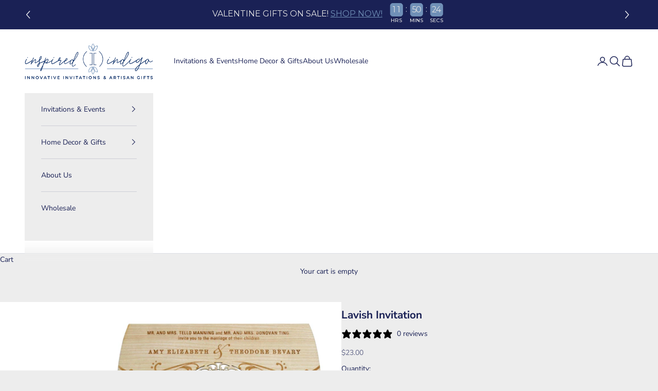

--- FILE ---
content_type: text/html; charset=utf-8
request_url: https://inspiredindigo.com/en-ca/products/lavish-invitation
body_size: 41774
content:
<!doctype html>

<html lang="en" dir="ltr">
  <head>
     <!-- Google tag (gtag.js) -->
<script async crossorigin fetchpriority="high" src="/cdn/shopifycloud/importmap-polyfill/es-modules-shim.2.4.0.js"></script>
<script async src="https://www.googletagmanager.com/gtag/js?id=G-0X05N6MX2C"></script>
<script>
  window.dataLayer = window.dataLayer || [];
  function gtag(){dataLayer.push(arguments);}
  gtag('js', new Date());

  gtag('config', 'G-0X05N6MX2C');
</script>   
    <meta charset="utf-8">
    <meta name="viewport" content="width=device-width, initial-scale=1.0, height=device-height, minimum-scale=1.0, maximum-scale=5.0">

    <title>Lavish Invitation</title><meta name="description" content="The LAVISH laser cut wood invitation showcases a stunning and intricate Moroccan-inspired design. Some areas of the pattern are cut all the way through the wood while other areas are engraved. Soft, curved edges on the invitation mimic the design. Delicate, contemporary typography adds the finishing touch. LAVISH is a "><link rel="canonical" href="https://inspiredindigo.com/en-ca/products/lavish-invitation"><link rel="preconnect" href="https://fonts.shopifycdn.com" crossorigin><link rel="preload" href="//inspiredindigo.com/cdn/fonts/montserrat/montserrat_n5.07ef3781d9c78c8b93c98419da7ad4fbeebb6635.woff2" as="font" type="font/woff2" crossorigin><link rel="preload" href="//inspiredindigo.com/cdn/fonts/nunito_sans/nunitosans_n4.0276fe080df0ca4e6a22d9cb55aed3ed5ba6b1da.woff2" as="font" type="font/woff2" crossorigin><meta property="og:type" content="product">
  <meta property="og:title" content="Lavish Invitation">
  <meta property="product:price:amount" content="23.00">
  <meta property="product:price:currency" content="CAD">
  <meta property="product:availability" content="in stock"><meta property="og:image" content="http://inspiredindigo.com/cdn/shop/products/Ornate-Swirl-Lavish-Laser-Cut-Wood-Luxury-Wedding-Invitation-RSVP.jpg?v=1621507557&width=2048">
  <meta property="og:image:secure_url" content="https://inspiredindigo.com/cdn/shop/products/Ornate-Swirl-Lavish-Laser-Cut-Wood-Luxury-Wedding-Invitation-RSVP.jpg?v=1621507557&width=2048">
  <meta property="og:image:width" content="3493">
  <meta property="og:image:height" content="2048"><meta property="og:description" content="The LAVISH laser cut wood invitation showcases a stunning and intricate Moroccan-inspired design. Some areas of the pattern are cut all the way through the wood while other areas are engraved. Soft, curved edges on the invitation mimic the design. Delicate, contemporary typography adds the finishing touch. LAVISH is a "><meta property="og:url" content="https://inspiredindigo.com/en-ca/products/lavish-invitation">
<meta property="og:site_name" content="Inspired Indigo"><meta name="twitter:card" content="summary"><meta name="twitter:title" content="Lavish Invitation">
  <meta name="twitter:description" content="The LAVISH laser cut wood invitation showcases a stunning and intricate Moroccan-inspired design. Some areas of the pattern are cut all the way through the wood while other areas are engraved. Soft, curved edges on the invitation mimic the design. Delicate, contemporary typography adds the finishing touch. LAVISH is a perfect invitation for weddings, anniversaries, corporate events or any other celebration. Truly luxurious Laser Cut Wood invitations will awe your guests. All invitations are laser cut and engraved into hand-finished, 1/8” thick maple wood planks. Each design features engraved lettering that is customizable for your event. All invitations are designed and manufactured in the USA. Laser Cut Wood invitations are perfect for weddings, parties, or corporate events. Note: Samples are pre-printed and cannot be customized - they are for checking quality only.  Shipping and Manufacturing Details Please allow 2 business"><meta name="twitter:image" content="https://inspiredindigo.com/cdn/shop/products/Ornate-Swirl-Lavish-Laser-Cut-Wood-Luxury-Wedding-Invitation-RSVP.jpg?crop=center&height=1200&v=1621507557&width=1200">
  <meta name="twitter:image:alt" content="Ornate Swirl Lavish Laser Cut Wood Luxury Wedding Invitations"><script type="application/ld+json">{"@context":"http:\/\/schema.org\/","@id":"\/en-ca\/products\/lavish-invitation#product","@type":"ProductGroup","brand":{"@type":"Brand","name":"Inspired Indigo"},"category":"Invitations","description":"The LAVISH laser cut wood invitation showcases a stunning and intricate Moroccan-inspired design. Some areas of the pattern are cut all the way through the wood while other areas are engraved. Soft, curved edges on the invitation mimic the design. Delicate, contemporary typography adds the finishing touch. LAVISH is a perfect invitation for weddings, anniversaries, corporate events or any other celebration.\nTruly luxurious Laser Cut Wood invitations will awe your guests. All invitations are laser cut and engraved into hand-finished, 1\/8” thick maple wood planks. Each design features engraved lettering that is customizable for your event. All invitations are designed and manufactured in the USA. Laser Cut Wood invitations are perfect for weddings, parties, or corporate events.\nNote: Samples are pre-printed and cannot be customized - they are for checking quality only. \n\nShipping and Manufacturing Details\nPlease allow 2 business days for your initial PDF proof via email. Please allow 4-6 weeks from the date of final approval for delivery.\nAll Ensembles Include\n\n• A laser cut and engraved wood invitation, cut from 1\/8” thick maple planks; Size: 7” x 5”• A heavy-weight, soft white, printed response postcard; Size: 5” x 3.5”• A heavy-weight, soft white invitation envelope, printed on the flap with your return address\nNote: Samples are pre-printed and cannot be customized - they are for checking quality only. ","hasVariant":[{"@id":"\/en-ca\/products\/lavish-invitation?variant=31446477537352#variant","@type":"Product","image":"https:\/\/inspiredindigo.com\/cdn\/shop\/products\/Ornate-Swirl-Lavish-Laser-Cut-Wood-Luxury-Wedding-Invitation-RSVP.jpg?v=1621507557\u0026width=1920","name":"Lavish Invitation - 1 Pre-Printed Sample Invitation","offers":{"@id":"\/en-ca\/products\/lavish-invitation?variant=31446477537352#offer","@type":"Offer","availability":"http:\/\/schema.org\/InStock","price":"23.00","priceCurrency":"CAD","url":"https:\/\/inspiredindigo.com\/en-ca\/products\/lavish-invitation?variant=31446477537352"}},{"@id":"\/en-ca\/products\/lavish-invitation?variant=31446477570120#variant","@type":"Product","image":"https:\/\/inspiredindigo.com\/cdn\/shop\/products\/Ornate-Swirl-Lavish-Laser-Cut-Wood-Luxury-Wedding-Invitation-RSVP.jpg?v=1621507557\u0026width=1920","name":"Lavish Invitation - 50 Invitation Ensembles","offers":{"@id":"\/en-ca\/products\/lavish-invitation?variant=31446477570120#offer","@type":"Offer","availability":"http:\/\/schema.org\/InStock","price":"1352.00","priceCurrency":"CAD","url":"https:\/\/inspiredindigo.com\/en-ca\/products\/lavish-invitation?variant=31446477570120"}},{"@id":"\/en-ca\/products\/lavish-invitation?variant=31446477602888#variant","@type":"Product","image":"https:\/\/inspiredindigo.com\/cdn\/shop\/products\/Ornate-Swirl-Lavish-Laser-Cut-Wood-Luxury-Wedding-Invitation-RSVP.jpg?v=1621507557\u0026width=1920","name":"Lavish Invitation - 75 Invitation Ensembles","offers":{"@id":"\/en-ca\/products\/lavish-invitation?variant=31446477602888#offer","@type":"Offer","availability":"http:\/\/schema.org\/InStock","price":"1863.00","priceCurrency":"CAD","url":"https:\/\/inspiredindigo.com\/en-ca\/products\/lavish-invitation?variant=31446477602888"}},{"@id":"\/en-ca\/products\/lavish-invitation?variant=31446477635656#variant","@type":"Product","image":"https:\/\/inspiredindigo.com\/cdn\/shop\/products\/Ornate-Swirl-Lavish-Laser-Cut-Wood-Luxury-Wedding-Invitation-RSVP.jpg?v=1621507557\u0026width=1920","name":"Lavish Invitation - 100 Invitation Ensembles","offers":{"@id":"\/en-ca\/products\/lavish-invitation?variant=31446477635656#offer","@type":"Offer","availability":"http:\/\/schema.org\/InStock","price":"2410.00","priceCurrency":"CAD","url":"https:\/\/inspiredindigo.com\/en-ca\/products\/lavish-invitation?variant=31446477635656"}},{"@id":"\/en-ca\/products\/lavish-invitation?variant=31446477668424#variant","@type":"Product","image":"https:\/\/inspiredindigo.com\/cdn\/shop\/products\/Ornate-Swirl-Lavish-Laser-Cut-Wood-Luxury-Wedding-Invitation-RSVP.jpg?v=1621507557\u0026width=1920","name":"Lavish Invitation - 125 Invitation Ensembles","offers":{"@id":"\/en-ca\/products\/lavish-invitation?variant=31446477668424#offer","@type":"Offer","availability":"http:\/\/schema.org\/InStock","price":"2928.00","priceCurrency":"CAD","url":"https:\/\/inspiredindigo.com\/en-ca\/products\/lavish-invitation?variant=31446477668424"}},{"@id":"\/en-ca\/products\/lavish-invitation?variant=31446477701192#variant","@type":"Product","image":"https:\/\/inspiredindigo.com\/cdn\/shop\/products\/Ornate-Swirl-Lavish-Laser-Cut-Wood-Luxury-Wedding-Invitation-RSVP.jpg?v=1621507557\u0026width=1920","name":"Lavish Invitation - 150 Invitation Ensembles","offers":{"@id":"\/en-ca\/products\/lavish-invitation?variant=31446477701192#offer","@type":"Offer","availability":"http:\/\/schema.org\/InStock","price":"3453.00","priceCurrency":"CAD","url":"https:\/\/inspiredindigo.com\/en-ca\/products\/lavish-invitation?variant=31446477701192"}},{"@id":"\/en-ca\/products\/lavish-invitation?variant=31446477733960#variant","@type":"Product","image":"https:\/\/inspiredindigo.com\/cdn\/shop\/products\/Ornate-Swirl-Lavish-Laser-Cut-Wood-Luxury-Wedding-Invitation-RSVP.jpg?v=1621507557\u0026width=1920","name":"Lavish Invitation - 175 Invitation Ensembles","offers":{"@id":"\/en-ca\/products\/lavish-invitation?variant=31446477733960#offer","@type":"Offer","availability":"http:\/\/schema.org\/InStock","price":"3971.00","priceCurrency":"CAD","url":"https:\/\/inspiredindigo.com\/en-ca\/products\/lavish-invitation?variant=31446477733960"}},{"@id":"\/en-ca\/products\/lavish-invitation?variant=31446477766728#variant","@type":"Product","image":"https:\/\/inspiredindigo.com\/cdn\/shop\/products\/Ornate-Swirl-Lavish-Laser-Cut-Wood-Luxury-Wedding-Invitation-RSVP.jpg?v=1621507557\u0026width=1920","name":"Lavish Invitation - 200 Invitation Ensembles","offers":{"@id":"\/en-ca\/products\/lavish-invitation?variant=31446477766728#offer","@type":"Offer","availability":"http:\/\/schema.org\/InStock","price":"4447.00","priceCurrency":"CAD","url":"https:\/\/inspiredindigo.com\/en-ca\/products\/lavish-invitation?variant=31446477766728"}},{"@id":"\/en-ca\/products\/lavish-invitation?variant=31446477799496#variant","@type":"Product","image":"https:\/\/inspiredindigo.com\/cdn\/shop\/products\/Ornate-Swirl-Lavish-Laser-Cut-Wood-Luxury-Wedding-Invitation-RSVP.jpg?v=1621507557\u0026width=1920","name":"Lavish Invitation - Call for additional quantities or bulk pricing","offers":{"@id":"\/en-ca\/products\/lavish-invitation?variant=31446477799496#offer","@type":"Offer","availability":"http:\/\/schema.org\/InStock","price":"23.00","priceCurrency":"CAD","url":"https:\/\/inspiredindigo.com\/en-ca\/products\/lavish-invitation?variant=31446477799496"}}],"name":"Lavish Invitation","productGroupID":"4396638470216","url":"https:\/\/inspiredindigo.com\/en-ca\/products\/lavish-invitation"}</script><script type="application/ld+json">
  {
    "@context": "https://schema.org",
    "@type": "BreadcrumbList",
    "itemListElement": [{
        "@type": "ListItem",
        "position": 1,
        "name": "Home",
        "item": "https://inspiredindigo.com"
      },{
            "@type": "ListItem",
            "position": 2,
            "name": "Lavish Invitation",
            "item": "https://inspiredindigo.com/en-ca/products/lavish-invitation"
          }]
  }
</script><style>/* Typography (heading) */
  @font-face {
  font-family: Montserrat;
  font-weight: 500;
  font-style: normal;
  font-display: fallback;
  src: url("//inspiredindigo.com/cdn/fonts/montserrat/montserrat_n5.07ef3781d9c78c8b93c98419da7ad4fbeebb6635.woff2") format("woff2"),
       url("//inspiredindigo.com/cdn/fonts/montserrat/montserrat_n5.adf9b4bd8b0e4f55a0b203cdd84512667e0d5e4d.woff") format("woff");
}

@font-face {
  font-family: Montserrat;
  font-weight: 500;
  font-style: italic;
  font-display: fallback;
  src: url("//inspiredindigo.com/cdn/fonts/montserrat/montserrat_i5.d3a783eb0cc26f2fda1e99d1dfec3ebaea1dc164.woff2") format("woff2"),
       url("//inspiredindigo.com/cdn/fonts/montserrat/montserrat_i5.76d414ea3d56bb79ef992a9c62dce2e9063bc062.woff") format("woff");
}

/* Typography (body) */
  @font-face {
  font-family: "Nunito Sans";
  font-weight: 400;
  font-style: normal;
  font-display: fallback;
  src: url("//inspiredindigo.com/cdn/fonts/nunito_sans/nunitosans_n4.0276fe080df0ca4e6a22d9cb55aed3ed5ba6b1da.woff2") format("woff2"),
       url("//inspiredindigo.com/cdn/fonts/nunito_sans/nunitosans_n4.b4964bee2f5e7fd9c3826447e73afe2baad607b7.woff") format("woff");
}

@font-face {
  font-family: "Nunito Sans";
  font-weight: 400;
  font-style: italic;
  font-display: fallback;
  src: url("//inspiredindigo.com/cdn/fonts/nunito_sans/nunitosans_i4.6e408730afac1484cf297c30b0e67c86d17fc586.woff2") format("woff2"),
       url("//inspiredindigo.com/cdn/fonts/nunito_sans/nunitosans_i4.c9b6dcbfa43622b39a5990002775a8381942ae38.woff") format("woff");
}

@font-face {
  font-family: "Nunito Sans";
  font-weight: 700;
  font-style: normal;
  font-display: fallback;
  src: url("//inspiredindigo.com/cdn/fonts/nunito_sans/nunitosans_n7.25d963ed46da26098ebeab731e90d8802d989fa5.woff2") format("woff2"),
       url("//inspiredindigo.com/cdn/fonts/nunito_sans/nunitosans_n7.d32e3219b3d2ec82285d3027bd673efc61a996c8.woff") format("woff");
}

@font-face {
  font-family: "Nunito Sans";
  font-weight: 700;
  font-style: italic;
  font-display: fallback;
  src: url("//inspiredindigo.com/cdn/fonts/nunito_sans/nunitosans_i7.8c1124729eec046a321e2424b2acf328c2c12139.woff2") format("woff2"),
       url("//inspiredindigo.com/cdn/fonts/nunito_sans/nunitosans_i7.af4cda04357273e0996d21184432bcb14651a64d.woff") format("woff");
}

:root {
    /* Container */
    --container-max-width: 100%;
    --container-xxs-max-width: 27.5rem; /* 440px */
    --container-xs-max-width: 42.5rem; /* 680px */
    --container-sm-max-width: 61.25rem; /* 980px */
    --container-md-max-width: 71.875rem; /* 1150px */
    --container-lg-max-width: 78.75rem; /* 1260px */
    --container-xl-max-width: 85rem; /* 1360px */
    --container-gutter: 1.25rem;

    --section-vertical-spacing: 2.5rem;
    --section-vertical-spacing-tight:2.5rem;

    --section-stack-gap:2.25rem;
    --section-stack-gap-tight:2.25rem;

    /* Form settings */
    --form-gap: 1.25rem; /* Gap between fieldset and submit button */
    --fieldset-gap: 1rem; /* Gap between each form input within a fieldset */
    --form-control-gap: 0.625rem; /* Gap between input and label (ignored for floating label) */
    --checkbox-control-gap: 0.75rem; /* Horizontal gap between checkbox and its associated label */
    --input-padding-block: 0.65rem; /* Vertical padding for input, textarea and native select */
    --input-padding-inline: 0.8rem; /* Horizontal padding for input, textarea and native select */
    --checkbox-size: 0.875rem; /* Size (width and height) for checkbox */

    /* Other sizes */
    --sticky-area-height: calc(var(--announcement-bar-is-sticky, 0) * var(--announcement-bar-height, 0px) + var(--header-is-sticky, 0) * var(--header-is-visible, 1) * var(--header-height, 0px));

    /* RTL support */
    --transform-logical-flip: 1;
    --transform-origin-start: left;
    --transform-origin-end: right;

    /**
     * ---------------------------------------------------------------------
     * TYPOGRAPHY
     * ---------------------------------------------------------------------
     */

    /* Font properties */
    --heading-font-family: Montserrat, sans-serif;
    --heading-font-weight: 500;
    --heading-font-style: normal;
    --heading-text-transform: uppercase;
    --heading-letter-spacing: 0.1em;
    --text-font-family: "Nunito Sans", sans-serif;
    --text-font-weight: 400;
    --text-font-style: normal;
    --text-letter-spacing: 0.0em;
    --button-font: var(--text-font-style) var(--text-font-weight) var(--text-sm) / 1.65 var(--text-font-family);
    --button-text-transform: uppercase;
    --button-letter-spacing: 0.18em;

    /* Font sizes */--text-heading-size-factor: 1;
    --text-h1: max(0.6875rem, clamp(1.375rem, 1.146341463414634rem + 0.975609756097561vw, 2rem) * var(--text-heading-size-factor));
    --text-h2: max(0.6875rem, clamp(1.25rem, 1.0670731707317074rem + 0.7804878048780488vw, 1.75rem) * var(--text-heading-size-factor));
    --text-h3: max(0.6875rem, clamp(1.125rem, 1.0335365853658536rem + 0.3902439024390244vw, 1.375rem) * var(--text-heading-size-factor));
    --text-h4: max(0.6875rem, clamp(1rem, 0.9542682926829268rem + 0.1951219512195122vw, 1.125rem) * var(--text-heading-size-factor));
    --text-h5: calc(0.875rem * var(--text-heading-size-factor));
    --text-h6: calc(0.75rem * var(--text-heading-size-factor));

    --text-xs: 0.75rem;
    --text-sm: 0.8125rem;
    --text-base: 0.875rem;
    --text-lg: 1.0rem;
    --text-xl: 1.125rem;

    /* Rounded variables (used for border radius) */
    --rounded-full: 9999px;
    --button-border-radius: 0.0rem;
    --input-border-radius: 0.0rem;

    /* Box shadow */
    --shadow-sm: 0 2px 8px rgb(0 0 0 / 0.05);
    --shadow: 0 5px 15px rgb(0 0 0 / 0.05);
    --shadow-md: 0 5px 30px rgb(0 0 0 / 0.05);
    --shadow-block: px px px rgb(var(--text-primary) / 0.0);

    /**
     * ---------------------------------------------------------------------
     * OTHER
     * ---------------------------------------------------------------------
     */

    --checkmark-svg-url: url(//inspiredindigo.com/cdn/shop/t/16/assets/checkmark.svg?v=77552481021870063511740666310);
    --cursor-zoom-in-svg-url: url(//inspiredindigo.com/cdn/shop/t/16/assets/cursor-zoom-in.svg?v=62880216838409624991740723329);
  }

  [dir="rtl"]:root {
    /* RTL support */
    --transform-logical-flip: -1;
    --transform-origin-start: right;
    --transform-origin-end: left;
  }

  @media screen and (min-width: 700px) {
    :root {
      /* Typography (font size) */
      --text-xs: 0.75rem;
      --text-sm: 0.8125rem;
      --text-base: 0.875rem;
      --text-lg: 1.0rem;
      --text-xl: 1.25rem;

      /* Spacing settings */
      --container-gutter: 2rem;
    }
  }

  @media screen and (min-width: 1000px) {
    :root {
      /* Spacing settings */
      --container-gutter: 3rem;

      --section-vertical-spacing: 4rem;
      --section-vertical-spacing-tight: 4rem;

      --section-stack-gap:3rem;
      --section-stack-gap-tight:3rem;
    }
  }:root {/* Overlay used for modal */
    --page-overlay: 0 0 0 / 0.4;

    /* We use the first scheme background as default */
    --page-background: ;

    /* Product colors */
    --on-sale-text: 237 237 237;
    --on-sale-badge-background: 237 237 237;
    --on-sale-badge-text: 0 0 0 / 0.65;
    --sold-out-badge-background: 239 239 239;
    --sold-out-badge-text: 0 0 0 / 0.65;
    --custom-badge-background: 28 28 28;
    --custom-badge-text: 255 255 255;
    --star-color: 110 38 123;

    /* Status colors */
    --success-background: 212 227 203;
    --success-text: 48 122 7;
    --warning-background: 253 241 224;
    --warning-text: 237 138 0;
    --error-background: 243 204 204;
    --error-text: 203 43 43;
  }.color-scheme--scheme-1 {
      /* Color settings */--accent: 26 33 85;
      --text-color: 26 33 85;
      --background: 237 237 237 / 1.0;
      --background-without-opacity: 237 237 237;
      --background-gradient: ;--border-color: 205 206 214;/* Button colors */
      --button-background: 26 33 85;
      --button-text-color: 255 255 255;

      /* Circled buttons */
      --circle-button-background: 255 255 255;
      --circle-button-text-color: 26 33 85;
    }.shopify-section:has(.section-spacing.color-scheme--bg-9acc73ad7fbffcf8b733815120af527e) + .shopify-section:has(.section-spacing.color-scheme--bg-9acc73ad7fbffcf8b733815120af527e:not(.bordered-section)) .section-spacing {
      padding-block-start: 0;
    }.color-scheme--scheme-2 {
      /* Color settings */--accent: 26 33 85;
      --text-color: 26 33 85;
      --background: 237 237 237 / 1.0;
      --background-without-opacity: 237 237 237;
      --background-gradient: ;--border-color: 205 206 214;/* Button colors */
      --button-background: 26 33 85;
      --button-text-color: 255 255 255;

      /* Circled buttons */
      --circle-button-background: 255 255 255;
      --circle-button-text-color: 26 33 85;
    }.shopify-section:has(.section-spacing.color-scheme--bg-9acc73ad7fbffcf8b733815120af527e) + .shopify-section:has(.section-spacing.color-scheme--bg-9acc73ad7fbffcf8b733815120af527e:not(.bordered-section)) .section-spacing {
      padding-block-start: 0;
    }.color-scheme--scheme-3 {
      /* Color settings */--accent: 255 255 255;
      --text-color: 255 255 255;
      --background: 26 33 85 / 1.0;
      --background-without-opacity: 26 33 85;
      --background-gradient: ;--border-color: 60 66 111;/* Button colors */
      --button-background: 255 255 255;
      --button-text-color: 28 28 28;

      /* Circled buttons */
      --circle-button-background: 255 255 255;
      --circle-button-text-color: 28 28 28;
    }.shopify-section:has(.section-spacing.color-scheme--bg-189cb3ba98cbd611623a716f03b3b90e) + .shopify-section:has(.section-spacing.color-scheme--bg-189cb3ba98cbd611623a716f03b3b90e:not(.bordered-section)) .section-spacing {
      padding-block-start: 0;
    }.color-scheme--scheme-4 {
      /* Color settings */--accent: 255 255 255;
      --text-color: 255 255 255;
      --background: 0 0 0 / 0.0;
      --background-without-opacity: 0 0 0;
      --background-gradient: ;--border-color: 255 255 255;/* Button colors */
      --button-background: 255 255 255;
      --button-text-color: 28 28 28;

      /* Circled buttons */
      --circle-button-background: 255 255 255;
      --circle-button-text-color: 28 28 28;
    }.shopify-section:has(.section-spacing.color-scheme--bg-3671eee015764974ee0aef1536023e0f) + .shopify-section:has(.section-spacing.color-scheme--bg-3671eee015764974ee0aef1536023e0f:not(.bordered-section)) .section-spacing {
      padding-block-start: 0;
    }.color-scheme--scheme-471a478d-8ad0-4d52-bb11-d307850a11e3 {
      /* Color settings */--accent: 26 33 85;
      --text-color: 26 33 85;
      --background: 255 255 255 / 1.0;
      --background-without-opacity: 255 255 255;
      --background-gradient: ;--border-color: 221 222 230;/* Button colors */
      --button-background: 26 33 85;
      --button-text-color: 255 255 255;

      /* Circled buttons */
      --circle-button-background: 255 255 255;
      --circle-button-text-color: 26 33 85;
    }.shopify-section:has(.section-spacing.color-scheme--bg-54922f2e920ba8346f6dc0fba343d673) + .shopify-section:has(.section-spacing.color-scheme--bg-54922f2e920ba8346f6dc0fba343d673:not(.bordered-section)) .section-spacing {
      padding-block-start: 0;
    }.color-scheme--dialog {
      /* Color settings */--accent: 255 255 255;
      --text-color: 255 255 255;
      --background: 26 33 85 / 1.0;
      --background-without-opacity: 26 33 85;
      --background-gradient: ;--border-color: 60 66 111;/* Button colors */
      --button-background: 255 255 255;
      --button-text-color: 28 28 28;

      /* Circled buttons */
      --circle-button-background: 255 255 255;
      --circle-button-text-color: 28 28 28;
    }
</style><script>
  // This allows to expose several variables to the global scope, to be used in scripts
  window.themeVariables = {
    settings: {
      showPageTransition: null,
      pageType: "product",
      moneyFormat: "${{amount}}",
      moneyWithCurrencyFormat: "${{amount}} CAD",
      currencyCodeEnabled: false,
      cartType: "drawer",
      staggerMenuApparition: true
    },

    strings: {
      addedToCart: "Added to your cart!",
      closeGallery: "Close gallery",
      zoomGallery: "Zoom picture",
      errorGallery: "Image cannot be loaded",
      shippingEstimatorNoResults: "Sorry, we do not ship to your address.",
      shippingEstimatorOneResult: "There is one shipping rate for your address:",
      shippingEstimatorMultipleResults: "There are several shipping rates for your address:",
      shippingEstimatorError: "One or more error occurred while retrieving shipping rates:",
      next: "Next",
      previous: "Previous"
    },

    mediaQueries: {
      'sm': 'screen and (min-width: 700px)',
      'md': 'screen and (min-width: 1000px)',
      'lg': 'screen and (min-width: 1150px)',
      'xl': 'screen and (min-width: 1400px)',
      '2xl': 'screen and (min-width: 1600px)',
      'sm-max': 'screen and (max-width: 699px)',
      'md-max': 'screen and (max-width: 999px)',
      'lg-max': 'screen and (max-width: 1149px)',
      'xl-max': 'screen and (max-width: 1399px)',
      '2xl-max': 'screen and (max-width: 1599px)',
      'motion-safe': '(prefers-reduced-motion: no-preference)',
      'motion-reduce': '(prefers-reduced-motion: reduce)',
      'supports-hover': 'screen and (pointer: fine)',
      'supports-touch': 'screen and (hover: none)'
    }
  };</script><script>
      if (!(HTMLScriptElement.supports && HTMLScriptElement.supports('importmap'))) {
        const importMapPolyfill = document.createElement('script');
        importMapPolyfill.async = true;
        importMapPolyfill.src = "//inspiredindigo.com/cdn/shop/t/16/assets/es-module-shims.min.js?v=133133393897716595401740666296";

        document.head.appendChild(importMapPolyfill);
      }
    </script>

    <script type="importmap">{
        "imports": {
          "vendor": "//inspiredindigo.com/cdn/shop/t/16/assets/vendor.min.js?v=166833309358212501051740666296",
          "theme": "//inspiredindigo.com/cdn/shop/t/16/assets/theme.js?v=119214414845672947061740666296",
          "photoswipe": "//inspiredindigo.com/cdn/shop/t/16/assets/photoswipe.min.js?v=13374349288281597431740666296"
        }
      }
    </script>

    <script type="module" src="//inspiredindigo.com/cdn/shop/t/16/assets/vendor.min.js?v=166833309358212501051740666296"></script>
    <script type="module" src="//inspiredindigo.com/cdn/shop/t/16/assets/theme.js?v=119214414845672947061740666296"></script>

    <script>window.performance && window.performance.mark && window.performance.mark('shopify.content_for_header.start');</script><meta name="facebook-domain-verification" content="ziiqra18bplibqrorclq59om5dket3">
<meta id="shopify-digital-wallet" name="shopify-digital-wallet" content="/27023573064/digital_wallets/dialog">
<meta name="shopify-checkout-api-token" content="d58f3e0d54afe04d241853f44913598d">
<meta id="in-context-paypal-metadata" data-shop-id="27023573064" data-venmo-supported="false" data-environment="production" data-locale="en_US" data-paypal-v4="true" data-currency="CAD">
<link rel="alternate" hreflang="x-default" href="https://inspiredindigo.com/products/lavish-invitation">
<link rel="alternate" hreflang="en" href="https://inspiredindigo.com/products/lavish-invitation">
<link rel="alternate" hreflang="en-CA" href="https://inspiredindigo.com/en-ca/products/lavish-invitation">
<link rel="alternate" type="application/json+oembed" href="https://inspiredindigo.com/en-ca/products/lavish-invitation.oembed">
<script async="async" src="/checkouts/internal/preloads.js?locale=en-CA"></script>
<link rel="preconnect" href="https://shop.app" crossorigin="anonymous">
<script async="async" src="https://shop.app/checkouts/internal/preloads.js?locale=en-CA&shop_id=27023573064" crossorigin="anonymous"></script>
<script id="apple-pay-shop-capabilities" type="application/json">{"shopId":27023573064,"countryCode":"US","currencyCode":"CAD","merchantCapabilities":["supports3DS"],"merchantId":"gid:\/\/shopify\/Shop\/27023573064","merchantName":"Inspired Indigo","requiredBillingContactFields":["postalAddress","email","phone"],"requiredShippingContactFields":["postalAddress","email","phone"],"shippingType":"shipping","supportedNetworks":["visa","masterCard","amex","discover","elo","jcb"],"total":{"type":"pending","label":"Inspired Indigo","amount":"1.00"},"shopifyPaymentsEnabled":true,"supportsSubscriptions":true}</script>
<script id="shopify-features" type="application/json">{"accessToken":"d58f3e0d54afe04d241853f44913598d","betas":["rich-media-storefront-analytics"],"domain":"inspiredindigo.com","predictiveSearch":true,"shopId":27023573064,"locale":"en"}</script>
<script>var Shopify = Shopify || {};
Shopify.shop = "invite-design-invitations-and-gifts.myshopify.com";
Shopify.locale = "en";
Shopify.currency = {"active":"CAD","rate":"1.40062895"};
Shopify.country = "CA";
Shopify.theme = {"name":"Prestige","id":147327516885,"schema_name":"Prestige","schema_version":"10.5.2","theme_store_id":855,"role":"main"};
Shopify.theme.handle = "null";
Shopify.theme.style = {"id":null,"handle":null};
Shopify.cdnHost = "inspiredindigo.com/cdn";
Shopify.routes = Shopify.routes || {};
Shopify.routes.root = "/en-ca/";</script>
<script type="module">!function(o){(o.Shopify=o.Shopify||{}).modules=!0}(window);</script>
<script>!function(o){function n(){var o=[];function n(){o.push(Array.prototype.slice.apply(arguments))}return n.q=o,n}var t=o.Shopify=o.Shopify||{};t.loadFeatures=n(),t.autoloadFeatures=n()}(window);</script>
<script>
  window.ShopifyPay = window.ShopifyPay || {};
  window.ShopifyPay.apiHost = "shop.app\/pay";
  window.ShopifyPay.redirectState = null;
</script>
<script id="shop-js-analytics" type="application/json">{"pageType":"product"}</script>
<script defer="defer" async type="module" src="//inspiredindigo.com/cdn/shopifycloud/shop-js/modules/v2/client.init-shop-cart-sync_BdyHc3Nr.en.esm.js"></script>
<script defer="defer" async type="module" src="//inspiredindigo.com/cdn/shopifycloud/shop-js/modules/v2/chunk.common_Daul8nwZ.esm.js"></script>
<script type="module">
  await import("//inspiredindigo.com/cdn/shopifycloud/shop-js/modules/v2/client.init-shop-cart-sync_BdyHc3Nr.en.esm.js");
await import("//inspiredindigo.com/cdn/shopifycloud/shop-js/modules/v2/chunk.common_Daul8nwZ.esm.js");

  window.Shopify.SignInWithShop?.initShopCartSync?.({"fedCMEnabled":true,"windoidEnabled":true});

</script>
<script>
  window.Shopify = window.Shopify || {};
  if (!window.Shopify.featureAssets) window.Shopify.featureAssets = {};
  window.Shopify.featureAssets['shop-js'] = {"shop-cart-sync":["modules/v2/client.shop-cart-sync_QYOiDySF.en.esm.js","modules/v2/chunk.common_Daul8nwZ.esm.js"],"init-fed-cm":["modules/v2/client.init-fed-cm_DchLp9rc.en.esm.js","modules/v2/chunk.common_Daul8nwZ.esm.js"],"shop-button":["modules/v2/client.shop-button_OV7bAJc5.en.esm.js","modules/v2/chunk.common_Daul8nwZ.esm.js"],"init-windoid":["modules/v2/client.init-windoid_DwxFKQ8e.en.esm.js","modules/v2/chunk.common_Daul8nwZ.esm.js"],"shop-cash-offers":["modules/v2/client.shop-cash-offers_DWtL6Bq3.en.esm.js","modules/v2/chunk.common_Daul8nwZ.esm.js","modules/v2/chunk.modal_CQq8HTM6.esm.js"],"shop-toast-manager":["modules/v2/client.shop-toast-manager_CX9r1SjA.en.esm.js","modules/v2/chunk.common_Daul8nwZ.esm.js"],"init-shop-email-lookup-coordinator":["modules/v2/client.init-shop-email-lookup-coordinator_UhKnw74l.en.esm.js","modules/v2/chunk.common_Daul8nwZ.esm.js"],"pay-button":["modules/v2/client.pay-button_DzxNnLDY.en.esm.js","modules/v2/chunk.common_Daul8nwZ.esm.js"],"avatar":["modules/v2/client.avatar_BTnouDA3.en.esm.js"],"init-shop-cart-sync":["modules/v2/client.init-shop-cart-sync_BdyHc3Nr.en.esm.js","modules/v2/chunk.common_Daul8nwZ.esm.js"],"shop-login-button":["modules/v2/client.shop-login-button_D8B466_1.en.esm.js","modules/v2/chunk.common_Daul8nwZ.esm.js","modules/v2/chunk.modal_CQq8HTM6.esm.js"],"init-customer-accounts-sign-up":["modules/v2/client.init-customer-accounts-sign-up_C8fpPm4i.en.esm.js","modules/v2/client.shop-login-button_D8B466_1.en.esm.js","modules/v2/chunk.common_Daul8nwZ.esm.js","modules/v2/chunk.modal_CQq8HTM6.esm.js"],"init-shop-for-new-customer-accounts":["modules/v2/client.init-shop-for-new-customer-accounts_CVTO0Ztu.en.esm.js","modules/v2/client.shop-login-button_D8B466_1.en.esm.js","modules/v2/chunk.common_Daul8nwZ.esm.js","modules/v2/chunk.modal_CQq8HTM6.esm.js"],"init-customer-accounts":["modules/v2/client.init-customer-accounts_dRgKMfrE.en.esm.js","modules/v2/client.shop-login-button_D8B466_1.en.esm.js","modules/v2/chunk.common_Daul8nwZ.esm.js","modules/v2/chunk.modal_CQq8HTM6.esm.js"],"shop-follow-button":["modules/v2/client.shop-follow-button_CkZpjEct.en.esm.js","modules/v2/chunk.common_Daul8nwZ.esm.js","modules/v2/chunk.modal_CQq8HTM6.esm.js"],"lead-capture":["modules/v2/client.lead-capture_BntHBhfp.en.esm.js","modules/v2/chunk.common_Daul8nwZ.esm.js","modules/v2/chunk.modal_CQq8HTM6.esm.js"],"checkout-modal":["modules/v2/client.checkout-modal_CfxcYbTm.en.esm.js","modules/v2/chunk.common_Daul8nwZ.esm.js","modules/v2/chunk.modal_CQq8HTM6.esm.js"],"shop-login":["modules/v2/client.shop-login_Da4GZ2H6.en.esm.js","modules/v2/chunk.common_Daul8nwZ.esm.js","modules/v2/chunk.modal_CQq8HTM6.esm.js"],"payment-terms":["modules/v2/client.payment-terms_MV4M3zvL.en.esm.js","modules/v2/chunk.common_Daul8nwZ.esm.js","modules/v2/chunk.modal_CQq8HTM6.esm.js"]};
</script>
<script>(function() {
  var isLoaded = false;
  function asyncLoad() {
    if (isLoaded) return;
    isLoaded = true;
    var urls = ["https:\/\/upsellyard.merchantyard.com\/js\/integrations\/script.js?v=1672\u0026shop=invite-design-invitations-and-gifts.myshopify.com","https:\/\/cdn.shopify.com\/s\/files\/1\/0270\/2357\/3064\/t\/11\/assets\/globo.formbuilder.init.js?v=1660151336\u0026shop=invite-design-invitations-and-gifts.myshopify.com","https:\/\/d1639lhkj5l89m.cloudfront.net\/js\/storefront\/uppromote.js?shop=invite-design-invitations-and-gifts.myshopify.com"];
    for (var i = 0; i < urls.length; i++) {
      var s = document.createElement('script');
      s.type = 'text/javascript';
      s.async = true;
      s.src = urls[i];
      var x = document.getElementsByTagName('script')[0];
      x.parentNode.insertBefore(s, x);
    }
  };
  if(window.attachEvent) {
    window.attachEvent('onload', asyncLoad);
  } else {
    window.addEventListener('load', asyncLoad, false);
  }
})();</script>
<script id="__st">var __st={"a":27023573064,"offset":-18000,"reqid":"831212e9-5677-4d43-8baa-354b5e4b588d-1769013570","pageurl":"inspiredindigo.com\/en-ca\/products\/lavish-invitation","u":"c60b7eb5829c","p":"product","rtyp":"product","rid":4396638470216};</script>
<script>window.ShopifyPaypalV4VisibilityTracking = true;</script>
<script id="captcha-bootstrap">!function(){'use strict';const t='contact',e='account',n='new_comment',o=[[t,t],['blogs',n],['comments',n],[t,'customer']],c=[[e,'customer_login'],[e,'guest_login'],[e,'recover_customer_password'],[e,'create_customer']],r=t=>t.map((([t,e])=>`form[action*='/${t}']:not([data-nocaptcha='true']) input[name='form_type'][value='${e}']`)).join(','),a=t=>()=>t?[...document.querySelectorAll(t)].map((t=>t.form)):[];function s(){const t=[...o],e=r(t);return a(e)}const i='password',u='form_key',d=['recaptcha-v3-token','g-recaptcha-response','h-captcha-response',i],f=()=>{try{return window.sessionStorage}catch{return}},m='__shopify_v',_=t=>t.elements[u];function p(t,e,n=!1){try{const o=window.sessionStorage,c=JSON.parse(o.getItem(e)),{data:r}=function(t){const{data:e,action:n}=t;return t[m]||n?{data:e,action:n}:{data:t,action:n}}(c);for(const[e,n]of Object.entries(r))t.elements[e]&&(t.elements[e].value=n);n&&o.removeItem(e)}catch(o){console.error('form repopulation failed',{error:o})}}const l='form_type',E='cptcha';function T(t){t.dataset[E]=!0}const w=window,h=w.document,L='Shopify',v='ce_forms',y='captcha';let A=!1;((t,e)=>{const n=(g='f06e6c50-85a8-45c8-87d0-21a2b65856fe',I='https://cdn.shopify.com/shopifycloud/storefront-forms-hcaptcha/ce_storefront_forms_captcha_hcaptcha.v1.5.2.iife.js',D={infoText:'Protected by hCaptcha',privacyText:'Privacy',termsText:'Terms'},(t,e,n)=>{const o=w[L][v],c=o.bindForm;if(c)return c(t,g,e,D).then(n);var r;o.q.push([[t,g,e,D],n]),r=I,A||(h.body.append(Object.assign(h.createElement('script'),{id:'captcha-provider',async:!0,src:r})),A=!0)});var g,I,D;w[L]=w[L]||{},w[L][v]=w[L][v]||{},w[L][v].q=[],w[L][y]=w[L][y]||{},w[L][y].protect=function(t,e){n(t,void 0,e),T(t)},Object.freeze(w[L][y]),function(t,e,n,w,h,L){const[v,y,A,g]=function(t,e,n){const i=e?o:[],u=t?c:[],d=[...i,...u],f=r(d),m=r(i),_=r(d.filter((([t,e])=>n.includes(e))));return[a(f),a(m),a(_),s()]}(w,h,L),I=t=>{const e=t.target;return e instanceof HTMLFormElement?e:e&&e.form},D=t=>v().includes(t);t.addEventListener('submit',(t=>{const e=I(t);if(!e)return;const n=D(e)&&!e.dataset.hcaptchaBound&&!e.dataset.recaptchaBound,o=_(e),c=g().includes(e)&&(!o||!o.value);(n||c)&&t.preventDefault(),c&&!n&&(function(t){try{if(!f())return;!function(t){const e=f();if(!e)return;const n=_(t);if(!n)return;const o=n.value;o&&e.removeItem(o)}(t);const e=Array.from(Array(32),(()=>Math.random().toString(36)[2])).join('');!function(t,e){_(t)||t.append(Object.assign(document.createElement('input'),{type:'hidden',name:u})),t.elements[u].value=e}(t,e),function(t,e){const n=f();if(!n)return;const o=[...t.querySelectorAll(`input[type='${i}']`)].map((({name:t})=>t)),c=[...d,...o],r={};for(const[a,s]of new FormData(t).entries())c.includes(a)||(r[a]=s);n.setItem(e,JSON.stringify({[m]:1,action:t.action,data:r}))}(t,e)}catch(e){console.error('failed to persist form',e)}}(e),e.submit())}));const S=(t,e)=>{t&&!t.dataset[E]&&(n(t,e.some((e=>e===t))),T(t))};for(const o of['focusin','change'])t.addEventListener(o,(t=>{const e=I(t);D(e)&&S(e,y())}));const B=e.get('form_key'),M=e.get(l),P=B&&M;t.addEventListener('DOMContentLoaded',(()=>{const t=y();if(P)for(const e of t)e.elements[l].value===M&&p(e,B);[...new Set([...A(),...v().filter((t=>'true'===t.dataset.shopifyCaptcha))])].forEach((e=>S(e,t)))}))}(h,new URLSearchParams(w.location.search),n,t,e,['guest_login'])})(!0,!0)}();</script>
<script integrity="sha256-4kQ18oKyAcykRKYeNunJcIwy7WH5gtpwJnB7kiuLZ1E=" data-source-attribution="shopify.loadfeatures" defer="defer" src="//inspiredindigo.com/cdn/shopifycloud/storefront/assets/storefront/load_feature-a0a9edcb.js" crossorigin="anonymous"></script>
<script crossorigin="anonymous" defer="defer" src="//inspiredindigo.com/cdn/shopifycloud/storefront/assets/shopify_pay/storefront-65b4c6d7.js?v=20250812"></script>
<script data-source-attribution="shopify.dynamic_checkout.dynamic.init">var Shopify=Shopify||{};Shopify.PaymentButton=Shopify.PaymentButton||{isStorefrontPortableWallets:!0,init:function(){window.Shopify.PaymentButton.init=function(){};var t=document.createElement("script");t.src="https://inspiredindigo.com/cdn/shopifycloud/portable-wallets/latest/portable-wallets.en.js",t.type="module",document.head.appendChild(t)}};
</script>
<script data-source-attribution="shopify.dynamic_checkout.buyer_consent">
  function portableWalletsHideBuyerConsent(e){var t=document.getElementById("shopify-buyer-consent"),n=document.getElementById("shopify-subscription-policy-button");t&&n&&(t.classList.add("hidden"),t.setAttribute("aria-hidden","true"),n.removeEventListener("click",e))}function portableWalletsShowBuyerConsent(e){var t=document.getElementById("shopify-buyer-consent"),n=document.getElementById("shopify-subscription-policy-button");t&&n&&(t.classList.remove("hidden"),t.removeAttribute("aria-hidden"),n.addEventListener("click",e))}window.Shopify?.PaymentButton&&(window.Shopify.PaymentButton.hideBuyerConsent=portableWalletsHideBuyerConsent,window.Shopify.PaymentButton.showBuyerConsent=portableWalletsShowBuyerConsent);
</script>
<script data-source-attribution="shopify.dynamic_checkout.cart.bootstrap">document.addEventListener("DOMContentLoaded",(function(){function t(){return document.querySelector("shopify-accelerated-checkout-cart, shopify-accelerated-checkout")}if(t())Shopify.PaymentButton.init();else{new MutationObserver((function(e,n){t()&&(Shopify.PaymentButton.init(),n.disconnect())})).observe(document.body,{childList:!0,subtree:!0})}}));
</script>
<script id='scb4127' type='text/javascript' async='' src='https://inspiredindigo.com/cdn/shopifycloud/privacy-banner/storefront-banner.js'></script><link id="shopify-accelerated-checkout-styles" rel="stylesheet" media="screen" href="https://inspiredindigo.com/cdn/shopifycloud/portable-wallets/latest/accelerated-checkout-backwards-compat.css" crossorigin="anonymous">
<style id="shopify-accelerated-checkout-cart">
        #shopify-buyer-consent {
  margin-top: 1em;
  display: inline-block;
  width: 100%;
}

#shopify-buyer-consent.hidden {
  display: none;
}

#shopify-subscription-policy-button {
  background: none;
  border: none;
  padding: 0;
  text-decoration: underline;
  font-size: inherit;
  cursor: pointer;
}

#shopify-subscription-policy-button::before {
  box-shadow: none;
}

      </style>

<script>window.performance && window.performance.mark && window.performance.mark('shopify.content_for_header.end');</script>
<link href="//inspiredindigo.com/cdn/shop/t/16/assets/theme.css?v=148567125324292573721740758341" rel="stylesheet" type="text/css" media="all" /><link href="//inspiredindigo.com/cdn/shop/t/16/assets/custom.css?v=35957190518092285611741149972" rel="stylesheet" type="text/css" media="all" /><script>var loox_global_hash = '1741112313540';</script><style>.loox-reviews-default { max-width: 1200px; margin: 0 auto; }.loox-rating .loox-icon { color:#7090B7; }
:root { --lxs-rating-icon-color: #7090B7; }</style>
  <!-- BEGIN app block: shopify://apps/powerful-form-builder/blocks/app-embed/e4bcb1eb-35b2-42e6-bc37-bfe0e1542c9d --><script type="text/javascript" hs-ignore data-cookieconsent="ignore">
  var Globo = Globo || {};
  var globoFormbuilderRecaptchaInit = function(){};
  var globoFormbuilderHcaptchaInit = function(){};
  window.Globo.FormBuilder = window.Globo.FormBuilder || {};
  window.Globo.FormBuilder.shop = {"configuration":{"money_format":"${{amount}}"},"pricing":{"features":{"bulkOrderForm":false,"cartForm":false,"fileUpload":2,"removeCopyright":false,"restrictedEmailDomains":false}},"settings":{"copyright":"Powered by G: <a href=\"https://apps.shopify.com/form-builder-contact-form\" target=\"_blank\">Form Builder</a>","hideWaterMark":false,"reCaptcha":{"recaptchaType":"v2","siteKey":false,"languageCode":"en"},"scrollTop":false,"customCssCode":"","customCssEnabled":false,"additionalColumns":[]},"encryption_form_id":0,"url":"https://form.globosoftware.net/","CDN_URL":"https://dxo9oalx9qc1s.cloudfront.net"};

  if(window.Globo.FormBuilder.shop.settings.customCssEnabled && window.Globo.FormBuilder.shop.settings.customCssCode){
    const customStyle = document.createElement('style');
    customStyle.type = 'text/css';
    customStyle.innerHTML = window.Globo.FormBuilder.shop.settings.customCssCode;
    document.head.appendChild(customStyle);
  }

  window.Globo.FormBuilder.forms = [];
    
      
      
      
      window.Globo.FormBuilder.forms[22688] = {"22688":{"header":{"active":true,"title":"","description":"\u003cp\u003ePlease complete the form below. We will respond within two business days.\u003c\/p\u003e"},"elements":[{"id":"name","type":"name","label":"Name (First and Last)","placeholder":"","description":"","limitCharacters":false,"characters":100,"hideLabel":false,"keepPositionLabel":false,"required":true,"ifHideLabel":false,"inputIcon":"","columnWidth":100},{"id":"text-7","type":"text","label":"Legal Business Name","placeholder":"","description":"","limitCharacters":false,"characters":100,"hideLabel":false,"keepPositionLabel":false,"required":true,"ifHideLabel":false,"inputIcon":"","columnWidth":50},{"id":"text","type":"text","label":"DBA (If Applicable)","placeholder":"","description":"","limitCharacters":false,"characters":100,"hideLabel":false,"keepPositionLabel":false,"required":false,"ifHideLabel":false,"inputIcon":"","columnWidth":50},{"id":"email","type":"email","label":"Email","placeholder":"","description":"","limitCharacters":false,"characters":100,"hideLabel":false,"keepPositionLabel":false,"required":true,"ifHideLabel":false,"inputIcon":"","columnWidth":50},{"id":"phone","type":"phone","label":"Phone","placeholder":"","description":"","validatePhone":false,"onlyShowFlag":false,"defaultCountryCode":"us","limitCharacters":false,"characters":100,"hideLabel":false,"keepPositionLabel":false,"required":true,"ifHideLabel":false,"inputIcon":"","columnWidth":50},{"id":"url","type":"url","label":"Website","placeholder":"","description":"","limitCharacters":false,"characters":100,"hideLabel":false,"keepPositionLabel":false,"required":true,"ifHideLabel":false,"inputIcon":"","columnWidth":50},{"id":"number","type":"number","label":"Tax ID Number","placeholder":"","description":"","limitCharacters":false,"characters":100,"hideLabel":false,"keepPositionLabel":false,"required":true,"ifHideLabel":false,"inputIcon":"","columnWidth":50},{"id":"text-2","type":"text","label":"Street Address 1","placeholder":"","description":"","limitCharacters":false,"characters":100,"hideLabel":false,"keepPositionLabel":false,"required":true,"ifHideLabel":false,"inputIcon":"","columnWidth":100},{"id":"text-3","type":"text","label":"Street Address 2","placeholder":"","description":"","limitCharacters":false,"characters":100,"hideLabel":false,"keepPositionLabel":false,"required":false,"ifHideLabel":false,"inputIcon":"","columnWidth":50},{"id":"text-4","type":"text","label":"City","placeholder":"","description":"","limitCharacters":false,"characters":100,"hideLabel":false,"keepPositionLabel":false,"required":true,"ifHideLabel":false,"inputIcon":"","columnWidth":50},{"id":"text-5","type":"text","label":"State","placeholder":"","description":"","limitCharacters":false,"characters":100,"hideLabel":false,"keepPositionLabel":false,"required":true,"ifHideLabel":false,"inputIcon":"","columnWidth":50},{"id":"text-6","type":"text","label":"Zip Code","placeholder":"","description":"","limitCharacters":false,"characters":100,"hideLabel":false,"keepPositionLabel":false,"required":true,"ifHideLabel":false,"inputIcon":"","columnWidth":50},{"id":"textarea","type":"textarea","label":"Were you referred by someone? If so, we'd like to thank them! Please let us know who referred you!","placeholder":"","description":"","limitCharacters":false,"characters":100,"hideLabel":false,"keepPositionLabel":false,"required":false,"ifHideLabel":false,"columnWidth":100},{"id":"checkbox","type":"checkbox","label":"","options":"I understand I will receive emails relevant to wholesale accounts. These include new product announcements, featured products, or discounts.","defaultOptions":"","description":"","hideLabel":false,"keepPositionLabel":false,"required":true,"ifHideLabel":false,"inlineOption":100,"columnWidth":100}],"add-elements":null,"footer":{"description":"","previousText":"Previous","nextText":"Next","submitText":"Submit","resetButton":false,"resetButtonText":"Reset","submitFullWidth":false,"submitAlignment":"left"},"mail":{"admin":null,"customer":{"enable":true,"emailType":"accountEmail","selectEmail":"onlyEmail","emailId":"email","emailConditional":false,"subject":"Thanks for submitting","content":"\u003ctable class=\"header row\" style=\"width: 100%; border-spacing: 0; border-collapse: collapse; margin: 40px 0 20px;\"\u003e\n\u003ctbody\u003e\n\u003ctr\u003e\n\u003ctd class=\"header__cell\" style=\"font-family: -apple-system, BlinkMacSystemFont, Roboto, Oxygen, Ubuntu, Cantarell, Fira Sans, Droid Sans, Helvetica Neue, sans-serif;\"\u003e\u003ccenter\u003e\n\u003ctable class=\"container\" style=\"width: 559px; text-align: left; border-spacing: 0px; border-collapse: collapse; margin: 0px auto;\"\u003e\n\u003ctbody\u003e\n\u003ctr\u003e\n\u003ctd style=\"font-family: -apple-system, BlinkMacSystemFont, Roboto, Oxygen, Ubuntu, Cantarell, 'Fira Sans', 'Droid Sans', 'Helvetica Neue', sans-serif; width: 544.219px;\"\u003e\n\u003ctable class=\"row\" style=\"width: 100%; border-spacing: 0; border-collapse: collapse;\"\u003e\n\u003ctbody\u003e\n\u003ctr\u003e\n\u003ctd class=\"shop-name__cell\" style=\"font-family: -apple-system, BlinkMacSystemFont, Roboto, Oxygen, Ubuntu, Cantarell, Fira Sans, Droid Sans, Helvetica Neue, sans-serif;\"\u003e\n\u003ch1 class=\"shop-name__text\" style=\"font-weight: normal; font-size: 30px; color: #333; margin: 0;\"\u003eInspired Indigo\u003c\/h1\u003e\n\u003c\/td\u003e\n\u003ctd class=\"order-number__cell\" style=\"font-family: -apple-system, BlinkMacSystemFont, Roboto, Oxygen, Ubuntu, Cantarell, Fira Sans, Droid Sans, Helvetica Neue, sans-serif; font-size: 14px; color: #999;\" align=\"right\"\u003e\u0026nbsp;\u003c\/td\u003e\n\u003c\/tr\u003e\n\u003c\/tbody\u003e\n\u003c\/table\u003e\n\u003c\/td\u003e\n\u003c\/tr\u003e\n\u003c\/tbody\u003e\n\u003c\/table\u003e\n\u003c\/center\u003e\u003c\/td\u003e\n\u003c\/tr\u003e\n\u003c\/tbody\u003e\n\u003c\/table\u003e\n\u003ctable class=\"row content\" style=\"width: 100%; border-spacing: 0; border-collapse: collapse;\"\u003e\n\u003ctbody\u003e\n\u003ctr\u003e\n\u003ctd class=\"content__cell\" style=\"font-family: -apple-system, BlinkMacSystemFont, Roboto, Oxygen, Ubuntu, Cantarell, Fira Sans, Droid Sans, Helvetica Neue, sans-serif; padding-bottom: 40px;\"\u003e\u003ccenter\u003e\n\u003ctable class=\"container\" style=\"width: 560px; text-align: left; border-spacing: 0; border-collapse: collapse; margin: 0 auto;\"\u003e\n\u003ctbody\u003e\n\u003ctr\u003e\n\u003ctd style=\"font-family: -apple-system, BlinkMacSystemFont, Roboto, Oxygen, Ubuntu, Cantarell, Fira Sans, Droid Sans, Helvetica Neue, sans-serif;\"\u003e\n\u003ch2 class=\"quote-heading\" style=\"font-weight: normal; font-size: 24px; margin: 0 0 10px;\"\u003eThanks for your\u0026nbsp;wholesale application!\u003c\/h2\u003e\n\u003cp class=\"quote-heading-message\"\u003eHi, we will get back to you shortly!\u003c\/p\u003e\n\u003c\/td\u003e\n\u003c\/tr\u003e\n\u003c\/tbody\u003e\n\u003c\/table\u003e\n\u003ctable class=\"row section\" style=\"width: 100%; border-spacing: 0; border-collapse: collapse; border-top-width: 1px; border-top-color: #e5e5e5; border-top-style: solid;\"\u003e\n\u003ctbody\u003e\n\u003ctr\u003e\n\u003ctd class=\"section__cell\" style=\"font-family: -apple-system, BlinkMacSystemFont, Roboto, Oxygen, Ubuntu, Cantarell, Fira Sans, Droid Sans, Helvetica Neue, sans-serif; padding: 40px 0;\"\u003e\u003ccenter\u003e\n\u003ctable class=\"container\" style=\"width: 560px; text-align: left; border-spacing: 0; border-collapse: collapse; margin: 0 auto;\"\u003e\n\u003ctbody\u003e\n\u003ctr\u003e\n\u003ctd style=\"font-family: -apple-system, BlinkMacSystemFont, Roboto, Oxygen, Ubuntu, Cantarell, Fira Sans, Droid Sans, Helvetica Neue, sans-serif;\"\u003e\n\u003ch3 class=\"more-information\"\u003eMore information\u003c\/h3\u003e\n\u003cp\u003e{{data}}\u003c\/p\u003e\n\u003c\/td\u003e\n\u003c\/tr\u003e\n\u003c\/tbody\u003e\n\u003c\/table\u003e\n\u003c\/center\u003e\u003c\/td\u003e\n\u003c\/tr\u003e\n\u003c\/tbody\u003e\n\u003c\/table\u003e\n\u003ctable class=\"row footer\" style=\"width: 100%; border-spacing: 0; border-collapse: collapse; border-top-width: 1px; border-top-color: #e5e5e5; border-top-style: solid;\"\u003e\n\u003ctbody\u003e\n\u003ctr\u003e\n\u003ctd class=\"footer__cell\" style=\"font-family: -apple-system, BlinkMacSystemFont, Roboto, Oxygen, Ubuntu, Cantarell, Fira Sans, Droid Sans, Helvetica Neue, sans-serif; padding: 35px 0;\"\u003e\u003ccenter\u003e\n\u003ctable class=\"container\" style=\"width: 560px; text-align: left; border-spacing: 0; border-collapse: collapse; margin: 0 auto;\"\u003e\n\u003ctbody\u003e\n\u003ctr\u003e\n\u003ctd style=\"font-family: -apple-system, BlinkMacSystemFont, Roboto, Oxygen, Ubuntu, Cantarell, Fira Sans, Droid Sans, Helvetica Neue, sans-serif;\"\u003e\n\u003cp class=\"contact\" style=\"text-align: center;\"\u003eIf you have any questions, reply to this email or contact us at \u003ca href=\"mailto:hello@InspiredIndigoShop.com\"\u003ehello@InspiredIndigoShop.com\u003c\/a\u003e\u003c\/p\u003e\n\u003c\/td\u003e\n\u003c\/tr\u003e\n\u003ctr\u003e\n\u003ctd style=\"font-family: -apple-system, BlinkMacSystemFont, Roboto, Oxygen, Ubuntu, Cantarell, Fira Sans, Droid Sans, Helvetica Neue, sans-serif;\"\u003e\n\u003cp class=\"disclaimer__subtext\" style=\"color: #999; line-height: 150%; font-size: 14px; margin: 0; text-align: center;\"\u003eClick \u003ca href=\"[UNSUBSCRIBEURL]\"\u003ehere\u003c\/a\u003e to unsubscribe\u003c\/p\u003e\n\u003c\/td\u003e\n\u003c\/tr\u003e\n\u003c\/tbody\u003e\n\u003c\/table\u003e\n\u003c\/center\u003e\u003c\/td\u003e\n\u003c\/tr\u003e\n\u003c\/tbody\u003e\n\u003c\/table\u003e\n\u003c\/center\u003e\u003c\/td\u003e\n\u003c\/tr\u003e\n\u003c\/tbody\u003e\n\u003c\/table\u003e","islimitWidth":false,"maxWidth":"600"}},"appearance":{"layout":"default","width":600,"style":"classic","mainColor":"rgba(112,144,183,1)","headingColor":"rgba(0,0,0,1)","labelColor":"rgba(0,0,0,1)","descriptionColor":"rgba(3,3,3,1)","optionColor":"#000","paragraphColor":"#000","paragraphBackground":"#fff","background":"color","backgroundColor":"rgba(237,237,237,1)","backgroundImage":"","backgroundImageAlignment":"middle","floatingIcon":"\u003csvg aria-hidden=\"true\" focusable=\"false\" data-prefix=\"far\" data-icon=\"envelope\" class=\"svg-inline--fa fa-envelope fa-w-16\" role=\"img\" xmlns=\"http:\/\/www.w3.org\/2000\/svg\" viewBox=\"0 0 512 512\"\u003e\u003cpath fill=\"currentColor\" d=\"M464 64H48C21.49 64 0 85.49 0 112v288c0 26.51 21.49 48 48 48h416c26.51 0 48-21.49 48-48V112c0-26.51-21.49-48-48-48zm0 48v40.805c-22.422 18.259-58.168 46.651-134.587 106.49-16.841 13.247-50.201 45.072-73.413 44.701-23.208.375-56.579-31.459-73.413-44.701C106.18 199.465 70.425 171.067 48 152.805V112h416zM48 400V214.398c22.914 18.251 55.409 43.862 104.938 82.646 21.857 17.205 60.134 55.186 103.062 54.955 42.717.231 80.509-37.199 103.053-54.947 49.528-38.783 82.032-64.401 104.947-82.653V400H48z\"\u003e\u003c\/path\u003e\u003c\/svg\u003e","floatingText":"","displayOnAllPage":false,"position":"bottom right","formType":"normalForm"},"reCaptcha":{"enable":false},"errorMessage":{"required":"Required","invalid":"Invalid","invalidName":"Invalid name","invalidEmail":"Invalid email","invalidURL":"Invalid url","invalidPhone":"Invalid phone","invalidNumber":"Invalid number","invalidPassword":"Invalid password","confirmPasswordNotMatch":"Confirmed password doesn't match","customerAlreadyExists":"Customer already exists","fileSizeLimit":"File size limit","fileNotAllowed":"File not allowed","requiredCaptcha":"Required captcha","requiredProducts":"Please select product","limitQuantity":"The number of products left in stock has been exceeded","shopifyInvalidPhone":"phone - Enter a valid phone number to use this delivery method","shopifyPhoneHasAlready":"phone - Phone has already been taken","shopifyInvalidProvice":"addresses.province - is not valid","otherError":"Something went wrong, please try again"},"afterSubmit":{"action":"clearForm","message":"\u003ch4\u003eThanks for getting in touch!\u0026nbsp;\u003c\/h4\u003e\u003cp\u003e\u003cbr\u003e\u003c\/p\u003e\u003cp\u003eWe appreciate you contacting us. One of our colleagues will get back in touch with you soon!\u003c\/p\u003e\u003cp\u003e\u003cbr\u003e\u003c\/p\u003e\u003cp\u003eHave a great day!\u003c\/p\u003e","redirectUrl":"","enableGa":false,"gaEventCategory":"Form Builder by Globo","gaEventAction":"Submit","gaEventLabel":"Contact us form","enableFpx":false,"fpxTrackerName":""},"integration":{"shopify":{"createAccount":false,"ifExist":"returnError","sendEmailInvite":false,"acceptsMarketing":false,"integrationElements":[]},"mailChimp":{"loading":"","enable":false,"list":false,"integrationElements":[]},"klaviyo":{"loading":"Looks like your Klaviyo API key that you provide is not right, Please go to \u003ca href='\/admin\/settings' target='_blank'\u003eSettings\u003c\/a\u003e to correct it","enable":false,"list":false,"integrationElements":{"klaviyoemail":"","first_name":{"val":"","option":""},"last_name":{"val":"","option":""},"title":{"val":"","option":""},"organization":{"val":"","option":""},"phone_number":{"val":"","option":""},"address1":{"val":"","option":""},"address2":{"val":"","option":""},"city":{"val":"","option":""},"region":{"val":"","option":""},"zip":{"val":"","option":""},"country":{"val":"","option":""},"latitude":{"val":"","option":""},"longitude":{"val":"","option":""}}},"zapier":{"enable":false,"webhookUrl":""},"hubspot":{"loading":"","enable":false,"list":false,"integrationElements":[]},"omnisend":{"loading":"","enable":false,"integrationElements":{"email":{"val":"","option":""},"firstName":{"val":"","option":""},"lastName":{"val":"","option":""},"status":{"val":"","option":""},"country":{"val":"","option":""},"state":{"val":"","option":""},"city":{"val":"","option":""},"phone":{"val":"","option":""},"postalCode":{"val":"","option":""},"gender":{"val":"","option":""},"birthdate":{"val":"","option":""},"tags":{"val":"","option":""},"customProperties1":{"val":"","option":""},"customProperties2":{"val":"","option":""},"customProperties3":{"val":"","option":""},"customProperties4":{"val":"","option":""},"customProperties5":{"val":"","option":""}}},"getresponse":{"loading":"","enable":false,"list":false,"integrationElements":{"email":"","name":"","gender":"","birthdate":"","company":"","city":"","state":"","street":"","postal_code":"","country":"","phone":"","fax":"","comment":"","ref":"","url":"","tags":"","dayOfCycle":"","scoring":""}},"sendinblue":{"loading":"","enable":false,"list":false,"integrationElements":[]},"campaignmonitor":{"loading":"","enable":false,"list":false,"integrationElements":[]}},"publish":{"requiredLogin":false,"requiredLoginMessage":"Please \u003ca href=\"\/account\/login\" title=\"login\"\u003elogin\u003c\/a\u003e to continue","publishType":"embedCode","embedCode":"\u003cdiv class=\"globo-formbuilder\" data-id=\"\"\u003e\u003c\/div\u003e","shortCode":"\u003cdiv class=\"globo-formbuilder\" data-id=\"\"\u003e\u003c\/div\u003e","popup":"\u003cdiv class=\"globo-formbuilder\" data-id=\"\"\u003e\u003c\/div\u003e","lightbox":"\u003cdiv class=\"globo-formbuilder\" data-id=\"\"\u003e\u003c\/div\u003e","enableAddShortCode":false,"selectPage":"index","selectPositionOnPage":"top","selectTime":"forever","setCookie":"1"},"isStepByStepForm":false,"html":"\n\u003cdiv class=\"globo-form default-form globo-form-id-22688\"\u003e\n\u003cstyle\u003e\n.globo-form-id-22688 .globo-form-app{\n    max-width: 600px;\n    width: -webkit-fill-available;\n    \n    background-color: rgba(237,237,237,1);\n    \n    \n}\n\n.globo-form-id-22688 .globo-form-app .globo-heading{\n    color: rgba(0,0,0,1)\n}\n.globo-form-id-22688 .globo-form-app .globo-description,\n.globo-form-id-22688 .globo-form-app .header .globo-description{\n    color: rgba(3,3,3,1)\n}\n.globo-form-id-22688 .globo-form-app .globo-label,\n.globo-form-id-22688 .globo-form-app .globo-form-control label.globo-label,\n.globo-form-id-22688 .globo-form-app .globo-form-control label.globo-label span.label-content{\n    color: rgba(0,0,0,1);\n    text-align: left !important;\n}\n.globo-form-id-22688 .globo-form-app .globo-label.globo-position-label{\n    height: 20px !important;\n}\n.globo-form-id-22688 .globo-form-app .globo-form-control .help-text.globo-description{\n    color: rgba(3,3,3,1)\n}\n.globo-form-id-22688 .globo-form-app .globo-form-control .checkbox-wrapper .globo-option,\n.globo-form-id-22688 .globo-form-app .globo-form-control .radio-wrapper .globo-option\n{\n    color: #000\n}\n.globo-form-id-22688 .globo-form-app .footer{\n    text-align:left;\n}\n.globo-form-id-22688 .globo-form-app .footer button{\n    border:1px solid rgba(112,144,183,1);\n    \n}\n.globo-form-id-22688 .globo-form-app .footer button.submit,\n.globo-form-id-22688 .globo-form-app .footer button.checkout,\n.globo-form-id-22688 .globo-form-app .footer button.action.loading .spinner{\n    background-color: rgba(112,144,183,1);\n    color : #ffffff;\n}\n.globo-form-id-22688 .globo-form-app .globo-form-control .star-rating\u003efieldset:not(:checked)\u003elabel:before {\n    content: url('data:image\/svg+xml; utf8, \u003csvg aria-hidden=\"true\" focusable=\"false\" data-prefix=\"far\" data-icon=\"star\" class=\"svg-inline--fa fa-star fa-w-18\" role=\"img\" xmlns=\"http:\/\/www.w3.org\/2000\/svg\" viewBox=\"0 0 576 512\"\u003e\u003cpath fill=\"rgba(112,144,183,1)\" d=\"M528.1 171.5L382 150.2 316.7 17.8c-11.7-23.6-45.6-23.9-57.4 0L194 150.2 47.9 171.5c-26.2 3.8-36.7 36.1-17.7 54.6l105.7 103-25 145.5c-4.5 26.3 23.2 46 46.4 33.7L288 439.6l130.7 68.7c23.2 12.2 50.9-7.4 46.4-33.7l-25-145.5 105.7-103c19-18.5 8.5-50.8-17.7-54.6zM388.6 312.3l23.7 138.4L288 385.4l-124.3 65.3 23.7-138.4-100.6-98 139-20.2 62.2-126 62.2 126 139 20.2-100.6 98z\"\u003e\u003c\/path\u003e\u003c\/svg\u003e');\n}\n.globo-form-id-22688 .globo-form-app .globo-form-control .star-rating\u003efieldset\u003einput:checked ~ label:before {\n    content: url('data:image\/svg+xml; utf8, \u003csvg aria-hidden=\"true\" focusable=\"false\" data-prefix=\"fas\" data-icon=\"star\" class=\"svg-inline--fa fa-star fa-w-18\" role=\"img\" xmlns=\"http:\/\/www.w3.org\/2000\/svg\" viewBox=\"0 0 576 512\"\u003e\u003cpath fill=\"rgba(112,144,183,1)\" d=\"M259.3 17.8L194 150.2 47.9 171.5c-26.2 3.8-36.7 36.1-17.7 54.6l105.7 103-25 145.5c-4.5 26.3 23.2 46 46.4 33.7L288 439.6l130.7 68.7c23.2 12.2 50.9-7.4 46.4-33.7l-25-145.5 105.7-103c19-18.5 8.5-50.8-17.7-54.6L382 150.2 316.7 17.8c-11.7-23.6-45.6-23.9-57.4 0z\"\u003e\u003c\/path\u003e\u003c\/svg\u003e');\n}\n.globo-form-id-22688 .globo-form-app .globo-form-control .star-rating\u003efieldset:not(:checked)\u003elabel:hover:before,\n.globo-form-id-22688 .globo-form-app .globo-form-control .star-rating\u003efieldset:not(:checked)\u003elabel:hover ~ label:before{\n    content : url('data:image\/svg+xml; utf8, \u003csvg aria-hidden=\"true\" focusable=\"false\" data-prefix=\"fas\" data-icon=\"star\" class=\"svg-inline--fa fa-star fa-w-18\" role=\"img\" xmlns=\"http:\/\/www.w3.org\/2000\/svg\" viewBox=\"0 0 576 512\"\u003e\u003cpath fill=\"rgba(112,144,183,1)\" d=\"M259.3 17.8L194 150.2 47.9 171.5c-26.2 3.8-36.7 36.1-17.7 54.6l105.7 103-25 145.5c-4.5 26.3 23.2 46 46.4 33.7L288 439.6l130.7 68.7c23.2 12.2 50.9-7.4 46.4-33.7l-25-145.5 105.7-103c19-18.5 8.5-50.8-17.7-54.6L382 150.2 316.7 17.8c-11.7-23.6-45.6-23.9-57.4 0z\"\u003e\u003c\/path\u003e\u003c\/svg\u003e')\n}\n.globo-form-id-22688 .globo-form-app .globo-form-control .radio-wrapper .radio-input:checked ~ .radio-label:after {\n    background: rgba(112,144,183,1);\n    background: radial-gradient(rgba(112,144,183,1) 40%, #fff 45%);\n}\n.globo-form-id-22688 .globo-form-app .globo-form-control .checkbox-wrapper .checkbox-input:checked ~ .checkbox-label:before {\n    border-color: rgba(112,144,183,1);\n    box-shadow: 0 4px 6px rgba(50,50,93,0.11), 0 1px 3px rgba(0,0,0,0.08);\n    background-color: rgba(112,144,183,1);\n}\n.globo-form-id-22688 .globo-form-app .step.-completed .step__number,\n.globo-form-id-22688 .globo-form-app .line.-progress,\n.globo-form-id-22688 .globo-form-app .line.-start{\n    background-color: rgba(112,144,183,1);\n}\n.globo-form-id-22688 .globo-form-app .checkmark__check,\n.globo-form-id-22688 .globo-form-app .checkmark__circle{\n    stroke: rgba(112,144,183,1);\n}\n.globo-form-id-22688 .floating-button{\n    background-color: rgba(112,144,183,1);\n}\n.globo-form-id-22688 .globo-form-app .globo-form-control .checkbox-wrapper .checkbox-input ~ .checkbox-label:before,\n.globo-form-app .globo-form-control .radio-wrapper .radio-input ~ .radio-label:after{\n    border-color : rgba(112,144,183,1);\n}\n.globo-form-id-22688 .flatpickr-day.selected, \n.globo-form-id-22688 .flatpickr-day.startRange, \n.globo-form-id-22688 .flatpickr-day.endRange, \n.globo-form-id-22688 .flatpickr-day.selected.inRange, \n.globo-form-id-22688 .flatpickr-day.startRange.inRange, \n.globo-form-id-22688 .flatpickr-day.endRange.inRange, \n.globo-form-id-22688 .flatpickr-day.selected:focus, \n.globo-form-id-22688 .flatpickr-day.startRange:focus, \n.globo-form-id-22688 .flatpickr-day.endRange:focus, \n.globo-form-id-22688 .flatpickr-day.selected:hover, \n.globo-form-id-22688 .flatpickr-day.startRange:hover, \n.globo-form-id-22688 .flatpickr-day.endRange:hover, \n.globo-form-id-22688 .flatpickr-day.selected.prevMonthDay, \n.globo-form-id-22688 .flatpickr-day.startRange.prevMonthDay, \n.globo-form-id-22688 .flatpickr-day.endRange.prevMonthDay, \n.globo-form-id-22688 .flatpickr-day.selected.nextMonthDay, \n.globo-form-id-22688 .flatpickr-day.startRange.nextMonthDay, \n.globo-form-id-22688 .flatpickr-day.endRange.nextMonthDay {\n    background: rgba(112,144,183,1);\n    border-color: rgba(112,144,183,1);\n}\n.globo-form-id-22688 .globo-paragraph,\n.globo-form-id-22688 .globo-paragraph * {\n    background: #fff !important;\n    color: #000 !important;\n    width: 100%!important;\n}\n\u003c\/style\u003e\n\u003cdiv class=\"globo-form-app default-layout\"\u003e\n    \u003cdiv class=\"header dismiss hidden\" onclick=\"Globo.FormBuilder.closeModalForm(this)\"\u003e\n        \u003csvg viewBox=\"0 0 20 20\" class=\"\" focusable=\"false\" aria-hidden=\"true\"\u003e\u003cpath d=\"M11.414 10l4.293-4.293a.999.999 0 1 0-1.414-1.414L10 8.586 5.707 4.293a.999.999 0 1 0-1.414 1.414L8.586 10l-4.293 4.293a.999.999 0 1 0 1.414 1.414L10 11.414l4.293 4.293a.997.997 0 0 0 1.414 0 .999.999 0 0 0 0-1.414L11.414 10z\" fill-rule=\"evenodd\"\u003e\u003c\/path\u003e\u003c\/svg\u003e\n    \u003c\/div\u003e\n    \u003cform class=\"g-container\" novalidate action=\"\/api\/front\/form\/22688\/send\" method=\"POST\" enctype=\"multipart\/form-data\" data-id=22688\u003e\n        \n        \u003cdiv class=\"header\"\u003e\n            \u003ch3 class=\"title globo-heading\"\u003e\u003c\/h3\u003e\n            \n            \u003cdiv class=\"description globo-description\"\u003e\u003cp\u003ePlease complete the form below. We will respond within two business days.\u003c\/p\u003e\u003c\/div\u003e\n            \n        \u003c\/div\u003e\n        \n        \n            \u003cdiv class=\"content flex-wrap block-container\" data-id=22688\u003e\n                \n                    \n                        \n\n\n\n\n\n\n\n\n\n\u003cdiv class=\"globo-form-control layout-1-column\" \u003e\n\u003clabel for=\"22688-name\" class=\"classic-label globo-label \"\u003e\u003cspan class=\"label-content\" data-label=\"Name (First and Last)\"\u003eName (First and Last)\u003c\/span\u003e\u003cspan class=\"text-danger text-smaller\"\u003e *\u003c\/span\u003e\u003c\/label\u003e\n    \u003cdiv class=\"globo-form-input\"\u003e\n        \n        \u003cinput type=\"text\"  data-type=\"name\" class=\"classic-input\" id=\"22688-name\" name=\"name\" placeholder=\"\" presence  \u003e\n    \u003c\/div\u003e\n    \n    \u003csmall class=\"messages\"\u003e\u003c\/small\u003e\n\u003c\/div\u003e\n\n\n                    \n                \n                    \n                        \n\n\n\n\n\n\n\n\n\n\u003cdiv class=\"globo-form-control layout-2-column\" \u003e\n    \u003clabel for=\"22688-text-7\" class=\"classic-label globo-label \"\u003e\u003cspan class=\"label-content\" data-label=\"Legal Business Name\"\u003eLegal Business Name\u003c\/span\u003e\u003cspan class=\"text-danger text-smaller\"\u003e *\u003c\/span\u003e\u003c\/label\u003e\n    \u003cdiv class=\"globo-form-input\"\u003e\n        \n        \u003cinput type=\"text\"  data-type=\"text\" class=\"classic-input\" id=\"22688-text-7\" name=\"text-7\" placeholder=\"\" presence  \u003e\n    \u003c\/div\u003e\n    \n    \u003csmall class=\"messages\"\u003e\u003c\/small\u003e\n\u003c\/div\u003e\n\n\n                    \n                \n                    \n                        \n\n\n\n\n\n\n\n\n\n\u003cdiv class=\"globo-form-control layout-2-column\" \u003e\n    \u003clabel for=\"22688-text\" class=\"classic-label globo-label \"\u003e\u003cspan class=\"label-content\" data-label=\"DBA (If Applicable)\"\u003eDBA (If Applicable)\u003c\/span\u003e\u003cspan\u003e\u003c\/span\u003e\u003c\/label\u003e\n    \u003cdiv class=\"globo-form-input\"\u003e\n        \n        \u003cinput type=\"text\"  data-type=\"text\" class=\"classic-input\" id=\"22688-text\" name=\"text\" placeholder=\"\"   \u003e\n    \u003c\/div\u003e\n    \n    \u003csmall class=\"messages\"\u003e\u003c\/small\u003e\n\u003c\/div\u003e\n\n\n                    \n                \n                    \n                        \n\n\n\n\n\n\n\n\n\n\u003cdiv class=\"globo-form-control layout-2-column\" \u003e\n    \u003clabel for=\"22688-email\" class=\"classic-label globo-label \"\u003e\u003cspan class=\"label-content\" data-label=\"Email\"\u003eEmail\u003c\/span\u003e\u003cspan class=\"text-danger text-smaller\"\u003e *\u003c\/span\u003e\u003c\/label\u003e\n    \u003cdiv class=\"globo-form-input\"\u003e\n        \n        \u003cinput type=\"text\"  data-type=\"email\" class=\"classic-input\" id=\"22688-email\" name=\"email\" placeholder=\"\" presence  \u003e\n    \u003c\/div\u003e\n    \n    \u003csmall class=\"messages\"\u003e\u003c\/small\u003e\n\u003c\/div\u003e\n\n\n                    \n                \n                    \n                        \n\n\n\n\n\n\n\n\n\n\u003cdiv class=\"globo-form-control layout-2-column\" \u003e\n    \u003clabel for=\"22688-phone\" class=\"classic-label globo-label \"\u003e\u003cspan class=\"label-content\" data-label=\"Phone\"\u003ePhone\u003c\/span\u003e\u003cspan class=\"text-danger text-smaller\"\u003e *\u003c\/span\u003e\u003c\/label\u003e\n    \u003cdiv class=\"globo-form-input\"\u003e\n        \n        \u003cinput type=\"text\"  data-type=\"phone\" class=\"classic-input\" id=\"22688-phone\" name=\"phone\" placeholder=\"\" presence    default-country-code=\"us\"\u003e\n    \u003c\/div\u003e\n    \n    \u003csmall class=\"messages\"\u003e\u003c\/small\u003e\n\u003c\/div\u003e\n\n\n                    \n                \n                    \n                        \n\n\n\n\n\n\n\n\n\n\u003cdiv class=\"globo-form-control layout-2-column\" \u003e\n    \u003clabel for=\"22688-url\" class=\"classic-label globo-label \"\u003e\u003cspan class=\"label-content\" data-label=\"Website\"\u003eWebsite\u003c\/span\u003e\u003cspan class=\"text-danger text-smaller\"\u003e *\u003c\/span\u003e\u003c\/label\u003e\n    \u003cdiv class=\"globo-form-input\"\u003e\n        \n        \u003cinput type=\"text\"  data-type=\"url\" class=\"classic-input\" id=\"22688-url\" name=\"url\" placeholder=\"\" presence  \u003e\n    \u003c\/div\u003e\n    \n    \u003csmall class=\"messages\"\u003e\u003c\/small\u003e\n\u003c\/div\u003e\n\n\n                    \n                \n                    \n                        \n\n\n\n\n\n\n\n\n\n\u003cdiv class=\"globo-form-control layout-2-column\" \u003e\n    \u003clabel for=\"22688-number\" class=\"classic-label globo-label \"\u003e\u003cspan class=\"label-content\" data-label=\"Tax ID Number\"\u003eTax ID Number\u003c\/span\u003e\u003cspan class=\"text-danger text-smaller\"\u003e *\u003c\/span\u003e\u003c\/label\u003e\n    \u003cdiv class=\"globo-form-input\"\u003e\n        \n        \u003cinput type=\"number\"  class=\"classic-input\" id=\"22688-number\" name=\"number\" placeholder=\"\" presence  onKeyPress=\"if(this.value.length == 100) return false;\" onChange=\"if(this.value.length \u003e 100) this.value = this.value - 1\" \u003e\n    \u003c\/div\u003e\n    \n    \u003csmall class=\"messages\"\u003e\u003c\/small\u003e\n\u003c\/div\u003e\n\n\n                    \n                \n                    \n                        \n\n\n\n\n\n\n\n\n\n\u003cdiv class=\"globo-form-control layout-1-column\" \u003e\n    \u003clabel for=\"22688-text-2\" class=\"classic-label globo-label \"\u003e\u003cspan class=\"label-content\" data-label=\"Street Address 1\"\u003eStreet Address 1\u003c\/span\u003e\u003cspan class=\"text-danger text-smaller\"\u003e *\u003c\/span\u003e\u003c\/label\u003e\n    \u003cdiv class=\"globo-form-input\"\u003e\n        \n        \u003cinput type=\"text\"  data-type=\"text\" class=\"classic-input\" id=\"22688-text-2\" name=\"text-2\" placeholder=\"\" presence  \u003e\n    \u003c\/div\u003e\n    \n    \u003csmall class=\"messages\"\u003e\u003c\/small\u003e\n\u003c\/div\u003e\n\n\n                    \n                \n                    \n                        \n\n\n\n\n\n\n\n\n\n\u003cdiv class=\"globo-form-control layout-2-column\" \u003e\n    \u003clabel for=\"22688-text-3\" class=\"classic-label globo-label \"\u003e\u003cspan class=\"label-content\" data-label=\"Street Address 2\"\u003eStreet Address 2\u003c\/span\u003e\u003cspan\u003e\u003c\/span\u003e\u003c\/label\u003e\n    \u003cdiv class=\"globo-form-input\"\u003e\n        \n        \u003cinput type=\"text\"  data-type=\"text\" class=\"classic-input\" id=\"22688-text-3\" name=\"text-3\" placeholder=\"\"   \u003e\n    \u003c\/div\u003e\n    \n    \u003csmall class=\"messages\"\u003e\u003c\/small\u003e\n\u003c\/div\u003e\n\n\n                    \n                \n                    \n                        \n\n\n\n\n\n\n\n\n\n\u003cdiv class=\"globo-form-control layout-2-column\" \u003e\n    \u003clabel for=\"22688-text-4\" class=\"classic-label globo-label \"\u003e\u003cspan class=\"label-content\" data-label=\"City\"\u003eCity\u003c\/span\u003e\u003cspan class=\"text-danger text-smaller\"\u003e *\u003c\/span\u003e\u003c\/label\u003e\n    \u003cdiv class=\"globo-form-input\"\u003e\n        \n        \u003cinput type=\"text\"  data-type=\"text\" class=\"classic-input\" id=\"22688-text-4\" name=\"text-4\" placeholder=\"\" presence  \u003e\n    \u003c\/div\u003e\n    \n    \u003csmall class=\"messages\"\u003e\u003c\/small\u003e\n\u003c\/div\u003e\n\n\n                    \n                \n                    \n                        \n\n\n\n\n\n\n\n\n\n\u003cdiv class=\"globo-form-control layout-2-column\" \u003e\n    \u003clabel for=\"22688-text-5\" class=\"classic-label globo-label \"\u003e\u003cspan class=\"label-content\" data-label=\"State\"\u003eState\u003c\/span\u003e\u003cspan class=\"text-danger text-smaller\"\u003e *\u003c\/span\u003e\u003c\/label\u003e\n    \u003cdiv class=\"globo-form-input\"\u003e\n        \n        \u003cinput type=\"text\"  data-type=\"text\" class=\"classic-input\" id=\"22688-text-5\" name=\"text-5\" placeholder=\"\" presence  \u003e\n    \u003c\/div\u003e\n    \n    \u003csmall class=\"messages\"\u003e\u003c\/small\u003e\n\u003c\/div\u003e\n\n\n                    \n                \n                    \n                        \n\n\n\n\n\n\n\n\n\n\u003cdiv class=\"globo-form-control layout-2-column\" \u003e\n    \u003clabel for=\"22688-text-6\" class=\"classic-label globo-label \"\u003e\u003cspan class=\"label-content\" data-label=\"Zip Code\"\u003eZip Code\u003c\/span\u003e\u003cspan class=\"text-danger text-smaller\"\u003e *\u003c\/span\u003e\u003c\/label\u003e\n    \u003cdiv class=\"globo-form-input\"\u003e\n        \n        \u003cinput type=\"text\"  data-type=\"text\" class=\"classic-input\" id=\"22688-text-6\" name=\"text-6\" placeholder=\"\" presence  \u003e\n    \u003c\/div\u003e\n    \n    \u003csmall class=\"messages\"\u003e\u003c\/small\u003e\n\u003c\/div\u003e\n\n\n                    \n                \n                    \n                        \n\n\n\n\n\n\n\n\n\n\u003cdiv class=\"globo-form-control layout-1-column\" \u003e\n    \u003clabel for=\"22688-textarea\" class=\"classic-label globo-label \"\u003e\u003cspan class=\"label-content\" data-label=\"Were you referred by someone? If so, we'd like to thank them! Please let us know who referred you!\"\u003eWere you referred by someone? If so, we'd like to thank them! Please let us know who referred you!\u003c\/span\u003e\u003cspan\u003e\u003c\/span\u003e\u003c\/label\u003e\n    \u003ctextarea id=\"22688-textarea\"  data-type=\"textarea\" class=\"classic-input\" rows=\"3\" name=\"textarea\" placeholder=\"\"   \u003e\u003c\/textarea\u003e\n    \n    \u003csmall class=\"messages\"\u003e\u003c\/small\u003e\n\u003c\/div\u003e\n\n\n                    \n                \n                    \n                        \n\n\n\n\n\n\n\n\n\n\n\u003cdiv class=\"globo-form-control layout-1-column\"  data-default-value=\"\\\"\u003e\n    \u003clabel class=\"classic-label globo-label \"\u003e\u003cspan class=\"label-content\" data-label=\"\"\u003e\u003c\/span\u003e\u003cspan class=\"text-danger text-smaller\"\u003e *\u003c\/span\u003e\u003c\/label\u003e\n    \n    \n    \u003cul class=\"flex-wrap\"\u003e\n        \n            \n            \n                \n            \n            \u003cli class=\"globo-list-control option-1-column\"\u003e\n                \u003cdiv class=\"checkbox-wrapper\"\u003e\n                    \u003cinput class=\"checkbox-input\"  id=\"22688-checkbox-I understand I will receive emails relevant to wholesale accounts. These include new product announcements, featured products, or discounts.-\" type=\"checkbox\" data-type=\"checkbox\" name=\"checkbox[]\" presence value=\"I understand I will receive emails relevant to wholesale accounts. These include new product announcements, featured products, or discounts.\"  \u003e\n                    \u003clabel class=\"checkbox-label globo-option\" for=\"22688-checkbox-I understand I will receive emails relevant to wholesale accounts. These include new product announcements, featured products, or discounts.-\"\u003eI understand I will receive emails relevant to wholesale accounts. These include new product announcements, featured products, or discounts.\u003c\/label\u003e\n                \u003c\/div\u003e\n            \u003c\/li\u003e\n        \n    \u003c\/ul\u003e\n    \n    \u003csmall class=\"messages\"\u003e\u003c\/small\u003e\n\u003c\/div\u003e\n\n\n                    \n                \n                \n            \u003c\/div\u003e\n            \n                \n                    \u003cp style=\"text-align: right;font-size:small;display: block !important;\"\u003ePowered by G: \u003ca href=\"https:\/\/apps.shopify.com\/form-builder-contact-form\" target=\"_blank\"\u003eForm Builder\u003c\/a\u003e\u003c\/p\u003e\n                \n            \n            \u003cdiv class=\"message error\" data-other-error=\"Something went wrong, please try again\"\u003e\n                \u003cdiv class=\"content\"\u003e\u003c\/div\u003e\n                \u003cdiv class=\"dismiss\" onclick=\"Globo.FormBuilder.dismiss(this)\"\u003e\n                    \u003csvg viewBox=\"0 0 20 20\" class=\"\" focusable=\"false\" aria-hidden=\"true\"\u003e\u003cpath d=\"M11.414 10l4.293-4.293a.999.999 0 1 0-1.414-1.414L10 8.586 5.707 4.293a.999.999 0 1 0-1.414 1.414L8.586 10l-4.293 4.293a.999.999 0 1 0 1.414 1.414L10 11.414l4.293 4.293a.997.997 0 0 0 1.414 0 .999.999 0 0 0 0-1.414L11.414 10z\" fill-rule=\"evenodd\"\u003e\u003c\/path\u003e\u003c\/svg\u003e\n                \u003c\/div\u003e\n            \u003c\/div\u003e\n            \u003cdiv class=\"message warning\" data-other-error=\"Something went wrong, please try again\"\u003e\n                \u003cdiv class=\"content\"\u003e\u003c\/div\u003e\n                \u003cdiv class=\"dismiss\" onclick=\"Globo.FormBuilder.dismiss(this)\"\u003e\n                    \u003csvg viewBox=\"0 0 20 20\" class=\"\" focusable=\"false\" aria-hidden=\"true\"\u003e\u003cpath d=\"M11.414 10l4.293-4.293a.999.999 0 1 0-1.414-1.414L10 8.586 5.707 4.293a.999.999 0 1 0-1.414 1.414L8.586 10l-4.293 4.293a.999.999 0 1 0 1.414 1.414L10 11.414l4.293 4.293a.997.997 0 0 0 1.414 0 .999.999 0 0 0 0-1.414L11.414 10z\" fill-rule=\"evenodd\"\u003e\u003c\/path\u003e\u003c\/svg\u003e\n                \u003c\/div\u003e\n            \u003c\/div\u003e\n            \n            \u003cdiv class=\"message success\"\u003e\n                \u003cdiv class=\"content\"\u003e\u003ch4\u003eThanks for getting in touch!\u0026nbsp;\u003c\/h4\u003e\u003cp\u003e\u003cbr\u003e\u003c\/p\u003e\u003cp\u003eWe appreciate you contacting us. One of our colleagues will get back in touch with you soon!\u003c\/p\u003e\u003cp\u003e\u003cbr\u003e\u003c\/p\u003e\u003cp\u003eHave a great day!\u003c\/p\u003e\u003c\/div\u003e\n                \u003cdiv class=\"dismiss\" onclick=\"Globo.FormBuilder.dismiss(this)\"\u003e\n                    \u003csvg viewBox=\"0 0 20 20\" class=\"\" focusable=\"false\" aria-hidden=\"true\"\u003e\u003cpath d=\"M11.414 10l4.293-4.293a.999.999 0 1 0-1.414-1.414L10 8.586 5.707 4.293a.999.999 0 1 0-1.414 1.414L8.586 10l-4.293 4.293a.999.999 0 1 0 1.414 1.414L10 11.414l4.293 4.293a.997.997 0 0 0 1.414 0 .999.999 0 0 0 0-1.414L11.414 10z\" fill-rule=\"evenodd\"\u003e\u003c\/path\u003e\u003c\/svg\u003e\n                \u003c\/div\u003e\n            \u003c\/div\u003e\n            \n            \u003cdiv class=\"footer\"\u003e\n                \n                \n                    \u003cbutton class=\"action submit classic-button\"\u003e\u003cspan class=\"spinner\"\u003e\u003c\/span\u003eSubmit\u003c\/button\u003e\n                    \n                \n            \u003c\/div\u003e\n        \n        \u003cinput type=\"hidden\" value=\"\" name=\"customer[id]\"\u003e\n        \u003cinput type=\"hidden\" value=\"\" name=\"customer[email]\"\u003e\n        \u003cinput type=\"hidden\" value=\"\" name=\"customer[name]\"\u003e\n        \u003cinput type=\"hidden\" value=\"\" name=\"page[title]\"\u003e\n        \u003cinput type=\"hidden\" value=\"\" name=\"page[href]\"\u003e\n        \u003cinput type=\"hidden\" value=\"\" name=\"_keyLabel\"\u003e\n    \u003c\/form\u003e\n    \n    \u003cdiv class=\"message success\"\u003e\n        \u003cdiv class=\"content\"\u003e\u003ch4\u003eThanks for getting in touch!\u0026nbsp;\u003c\/h4\u003e\u003cp\u003e\u003cbr\u003e\u003c\/p\u003e\u003cp\u003eWe appreciate you contacting us. One of our colleagues will get back in touch with you soon!\u003c\/p\u003e\u003cp\u003e\u003cbr\u003e\u003c\/p\u003e\u003cp\u003eHave a great day!\u003c\/p\u003e\u003c\/div\u003e\n        \u003cdiv class=\"dismiss\" onclick=\"Globo.FormBuilder.dismiss(this)\"\u003e\n            \u003csvg viewBox=\"0 0 20 20\" class=\"\" focusable=\"false\" aria-hidden=\"true\"\u003e\u003cpath d=\"M11.414 10l4.293-4.293a.999.999 0 1 0-1.414-1.414L10 8.586 5.707 4.293a.999.999 0 1 0-1.414 1.414L8.586 10l-4.293 4.293a.999.999 0 1 0 1.414 1.414L10 11.414l4.293 4.293a.997.997 0 0 0 1.414 0 .999.999 0 0 0 0-1.414L11.414 10z\" fill-rule=\"evenodd\"\u003e\u003c\/path\u003e\u003c\/svg\u003e\n        \u003c\/div\u003e\n    \u003c\/div\u003e\n    \n\u003c\/div\u003e\n\n\u003c\/div\u003e\n"}}[22688];
      
    
  
  window.Globo.FormBuilder.url = window.Globo.FormBuilder.shop.url;
  window.Globo.FormBuilder.CDN_URL = window.Globo.FormBuilder.shop.CDN_URL ?? window.Globo.FormBuilder.shop.url;
  window.Globo.FormBuilder.themeOs20 = true;
  window.Globo.FormBuilder.searchProductByJson = true;
  
  
  window.Globo.FormBuilder.__webpack_public_path_2__ = "https://cdn.shopify.com/extensions/019bde9b-ec85-74c8-a198-8278afe00c90/powerful-form-builder-274/assets/";Globo.FormBuilder.page = {
    href : window.location.href,
    type: "product"
  };
  Globo.FormBuilder.page.title = document.title

  
    Globo.FormBuilder.product= {
      title : 'Lavish Invitation',
      type : '',
      vendor : 'Inspired Indigo',
      url : window.location.href
    }
  
  if(window.AVADA_SPEED_WHITELIST){
    const pfbs_w = new RegExp("powerful-form-builder", 'i')
    if(Array.isArray(window.AVADA_SPEED_WHITELIST)){
      window.AVADA_SPEED_WHITELIST.push(pfbs_w)
    }else{
      window.AVADA_SPEED_WHITELIST = [pfbs_w]
    }
  }

  Globo.FormBuilder.shop.configuration = Globo.FormBuilder.shop.configuration || {};
  Globo.FormBuilder.shop.configuration.money_format = "${{amount}}";
</script>
<script src="https://cdn.shopify.com/extensions/019bde9b-ec85-74c8-a198-8278afe00c90/powerful-form-builder-274/assets/globo.formbuilder.index.js" defer="defer" data-cookieconsent="ignore"></script>




<!-- END app block --><!-- BEGIN app block: shopify://apps/klaviyo-email-marketing-sms/blocks/klaviyo-onsite-embed/2632fe16-c075-4321-a88b-50b567f42507 -->












  <script async src="https://static.klaviyo.com/onsite/js/VnnFkh/klaviyo.js?company_id=VnnFkh"></script>
  <script>!function(){if(!window.klaviyo){window._klOnsite=window._klOnsite||[];try{window.klaviyo=new Proxy({},{get:function(n,i){return"push"===i?function(){var n;(n=window._klOnsite).push.apply(n,arguments)}:function(){for(var n=arguments.length,o=new Array(n),w=0;w<n;w++)o[w]=arguments[w];var t="function"==typeof o[o.length-1]?o.pop():void 0,e=new Promise((function(n){window._klOnsite.push([i].concat(o,[function(i){t&&t(i),n(i)}]))}));return e}}})}catch(n){window.klaviyo=window.klaviyo||[],window.klaviyo.push=function(){var n;(n=window._klOnsite).push.apply(n,arguments)}}}}();</script>

  
    <script id="viewed_product">
      if (item == null) {
        var _learnq = _learnq || [];

        var MetafieldReviews = null
        var MetafieldYotpoRating = null
        var MetafieldYotpoCount = null
        var MetafieldLooxRating = null
        var MetafieldLooxCount = null
        var okendoProduct = null
        var okendoProductReviewCount = null
        var okendoProductReviewAverageValue = null
        try {
          // The following fields are used for Customer Hub recently viewed in order to add reviews.
          // This information is not part of __kla_viewed. Instead, it is part of __kla_viewed_reviewed_items
          MetafieldReviews = {"rating":{"scale_min":"1.0","scale_max":"5.0","value":"5.0"},"rating_count":0};
          MetafieldYotpoRating = null
          MetafieldYotpoCount = null
          MetafieldLooxRating = null
          MetafieldLooxCount = null

          okendoProduct = null
          // If the okendo metafield is not legacy, it will error, which then requires the new json formatted data
          if (okendoProduct && 'error' in okendoProduct) {
            okendoProduct = null
          }
          okendoProductReviewCount = okendoProduct ? okendoProduct.reviewCount : null
          okendoProductReviewAverageValue = okendoProduct ? okendoProduct.reviewAverageValue : null
        } catch (error) {
          console.error('Error in Klaviyo onsite reviews tracking:', error);
        }

        var item = {
          Name: "Lavish Invitation",
          ProductID: 4396638470216,
          Categories: ["All","Invitations","Laser Cut Wood Invitations"],
          ImageURL: "https://inspiredindigo.com/cdn/shop/products/Ornate-Swirl-Lavish-Laser-Cut-Wood-Luxury-Wedding-Invitation-RSVP_grande.jpg?v=1621507557",
          URL: "https://inspiredindigo.com/en-ca/products/lavish-invitation",
          Brand: "Inspired Indigo",
          Price: "$23.00",
          Value: "23.00",
          CompareAtPrice: "$0.00"
        };
        _learnq.push(['track', 'Viewed Product', item]);
        _learnq.push(['trackViewedItem', {
          Title: item.Name,
          ItemId: item.ProductID,
          Categories: item.Categories,
          ImageUrl: item.ImageURL,
          Url: item.URL,
          Metadata: {
            Brand: item.Brand,
            Price: item.Price,
            Value: item.Value,
            CompareAtPrice: item.CompareAtPrice
          },
          metafields:{
            reviews: MetafieldReviews,
            yotpo:{
              rating: MetafieldYotpoRating,
              count: MetafieldYotpoCount,
            },
            loox:{
              rating: MetafieldLooxRating,
              count: MetafieldLooxCount,
            },
            okendo: {
              rating: okendoProductReviewAverageValue,
              count: okendoProductReviewCount,
            }
          }
        }]);
      }
    </script>
  




  <script>
    window.klaviyoReviewsProductDesignMode = false
  </script>







<!-- END app block --><script src="https://cdn.shopify.com/extensions/4d5a2c47-c9fc-4724-a26e-14d501c856c6/attrac-6/assets/attrac-embed-bars.js" type="text/javascript" defer="defer"></script>
<link href="https://monorail-edge.shopifysvc.com" rel="dns-prefetch">
<script>(function(){if ("sendBeacon" in navigator && "performance" in window) {try {var session_token_from_headers = performance.getEntriesByType('navigation')[0].serverTiming.find(x => x.name == '_s').description;} catch {var session_token_from_headers = undefined;}var session_cookie_matches = document.cookie.match(/_shopify_s=([^;]*)/);var session_token_from_cookie = session_cookie_matches && session_cookie_matches.length === 2 ? session_cookie_matches[1] : "";var session_token = session_token_from_headers || session_token_from_cookie || "";function handle_abandonment_event(e) {var entries = performance.getEntries().filter(function(entry) {return /monorail-edge.shopifysvc.com/.test(entry.name);});if (!window.abandonment_tracked && entries.length === 0) {window.abandonment_tracked = true;var currentMs = Date.now();var navigation_start = performance.timing.navigationStart;var payload = {shop_id: 27023573064,url: window.location.href,navigation_start,duration: currentMs - navigation_start,session_token,page_type: "product"};window.navigator.sendBeacon("https://monorail-edge.shopifysvc.com/v1/produce", JSON.stringify({schema_id: "online_store_buyer_site_abandonment/1.1",payload: payload,metadata: {event_created_at_ms: currentMs,event_sent_at_ms: currentMs}}));}}window.addEventListener('pagehide', handle_abandonment_event);}}());</script>
<script id="web-pixels-manager-setup">(function e(e,d,r,n,o){if(void 0===o&&(o={}),!Boolean(null===(a=null===(i=window.Shopify)||void 0===i?void 0:i.analytics)||void 0===a?void 0:a.replayQueue)){var i,a;window.Shopify=window.Shopify||{};var t=window.Shopify;t.analytics=t.analytics||{};var s=t.analytics;s.replayQueue=[],s.publish=function(e,d,r){return s.replayQueue.push([e,d,r]),!0};try{self.performance.mark("wpm:start")}catch(e){}var l=function(){var e={modern:/Edge?\/(1{2}[4-9]|1[2-9]\d|[2-9]\d{2}|\d{4,})\.\d+(\.\d+|)|Firefox\/(1{2}[4-9]|1[2-9]\d|[2-9]\d{2}|\d{4,})\.\d+(\.\d+|)|Chrom(ium|e)\/(9{2}|\d{3,})\.\d+(\.\d+|)|(Maci|X1{2}).+ Version\/(15\.\d+|(1[6-9]|[2-9]\d|\d{3,})\.\d+)([,.]\d+|)( \(\w+\)|)( Mobile\/\w+|) Safari\/|Chrome.+OPR\/(9{2}|\d{3,})\.\d+\.\d+|(CPU[ +]OS|iPhone[ +]OS|CPU[ +]iPhone|CPU IPhone OS|CPU iPad OS)[ +]+(15[._]\d+|(1[6-9]|[2-9]\d|\d{3,})[._]\d+)([._]\d+|)|Android:?[ /-](13[3-9]|1[4-9]\d|[2-9]\d{2}|\d{4,})(\.\d+|)(\.\d+|)|Android.+Firefox\/(13[5-9]|1[4-9]\d|[2-9]\d{2}|\d{4,})\.\d+(\.\d+|)|Android.+Chrom(ium|e)\/(13[3-9]|1[4-9]\d|[2-9]\d{2}|\d{4,})\.\d+(\.\d+|)|SamsungBrowser\/([2-9]\d|\d{3,})\.\d+/,legacy:/Edge?\/(1[6-9]|[2-9]\d|\d{3,})\.\d+(\.\d+|)|Firefox\/(5[4-9]|[6-9]\d|\d{3,})\.\d+(\.\d+|)|Chrom(ium|e)\/(5[1-9]|[6-9]\d|\d{3,})\.\d+(\.\d+|)([\d.]+$|.*Safari\/(?![\d.]+ Edge\/[\d.]+$))|(Maci|X1{2}).+ Version\/(10\.\d+|(1[1-9]|[2-9]\d|\d{3,})\.\d+)([,.]\d+|)( \(\w+\)|)( Mobile\/\w+|) Safari\/|Chrome.+OPR\/(3[89]|[4-9]\d|\d{3,})\.\d+\.\d+|(CPU[ +]OS|iPhone[ +]OS|CPU[ +]iPhone|CPU IPhone OS|CPU iPad OS)[ +]+(10[._]\d+|(1[1-9]|[2-9]\d|\d{3,})[._]\d+)([._]\d+|)|Android:?[ /-](13[3-9]|1[4-9]\d|[2-9]\d{2}|\d{4,})(\.\d+|)(\.\d+|)|Mobile Safari.+OPR\/([89]\d|\d{3,})\.\d+\.\d+|Android.+Firefox\/(13[5-9]|1[4-9]\d|[2-9]\d{2}|\d{4,})\.\d+(\.\d+|)|Android.+Chrom(ium|e)\/(13[3-9]|1[4-9]\d|[2-9]\d{2}|\d{4,})\.\d+(\.\d+|)|Android.+(UC? ?Browser|UCWEB|U3)[ /]?(15\.([5-9]|\d{2,})|(1[6-9]|[2-9]\d|\d{3,})\.\d+)\.\d+|SamsungBrowser\/(5\.\d+|([6-9]|\d{2,})\.\d+)|Android.+MQ{2}Browser\/(14(\.(9|\d{2,})|)|(1[5-9]|[2-9]\d|\d{3,})(\.\d+|))(\.\d+|)|K[Aa][Ii]OS\/(3\.\d+|([4-9]|\d{2,})\.\d+)(\.\d+|)/},d=e.modern,r=e.legacy,n=navigator.userAgent;return n.match(d)?"modern":n.match(r)?"legacy":"unknown"}(),u="modern"===l?"modern":"legacy",c=(null!=n?n:{modern:"",legacy:""})[u],f=function(e){return[e.baseUrl,"/wpm","/b",e.hashVersion,"modern"===e.buildTarget?"m":"l",".js"].join("")}({baseUrl:d,hashVersion:r,buildTarget:u}),m=function(e){var d=e.version,r=e.bundleTarget,n=e.surface,o=e.pageUrl,i=e.monorailEndpoint;return{emit:function(e){var a=e.status,t=e.errorMsg,s=(new Date).getTime(),l=JSON.stringify({metadata:{event_sent_at_ms:s},events:[{schema_id:"web_pixels_manager_load/3.1",payload:{version:d,bundle_target:r,page_url:o,status:a,surface:n,error_msg:t},metadata:{event_created_at_ms:s}}]});if(!i)return console&&console.warn&&console.warn("[Web Pixels Manager] No Monorail endpoint provided, skipping logging."),!1;try{return self.navigator.sendBeacon.bind(self.navigator)(i,l)}catch(e){}var u=new XMLHttpRequest;try{return u.open("POST",i,!0),u.setRequestHeader("Content-Type","text/plain"),u.send(l),!0}catch(e){return console&&console.warn&&console.warn("[Web Pixels Manager] Got an unhandled error while logging to Monorail."),!1}}}}({version:r,bundleTarget:l,surface:e.surface,pageUrl:self.location.href,monorailEndpoint:e.monorailEndpoint});try{o.browserTarget=l,function(e){var d=e.src,r=e.async,n=void 0===r||r,o=e.onload,i=e.onerror,a=e.sri,t=e.scriptDataAttributes,s=void 0===t?{}:t,l=document.createElement("script"),u=document.querySelector("head"),c=document.querySelector("body");if(l.async=n,l.src=d,a&&(l.integrity=a,l.crossOrigin="anonymous"),s)for(var f in s)if(Object.prototype.hasOwnProperty.call(s,f))try{l.dataset[f]=s[f]}catch(e){}if(o&&l.addEventListener("load",o),i&&l.addEventListener("error",i),u)u.appendChild(l);else{if(!c)throw new Error("Did not find a head or body element to append the script");c.appendChild(l)}}({src:f,async:!0,onload:function(){if(!function(){var e,d;return Boolean(null===(d=null===(e=window.Shopify)||void 0===e?void 0:e.analytics)||void 0===d?void 0:d.initialized)}()){var d=window.webPixelsManager.init(e)||void 0;if(d){var r=window.Shopify.analytics;r.replayQueue.forEach((function(e){var r=e[0],n=e[1],o=e[2];d.publishCustomEvent(r,n,o)})),r.replayQueue=[],r.publish=d.publishCustomEvent,r.visitor=d.visitor,r.initialized=!0}}},onerror:function(){return m.emit({status:"failed",errorMsg:"".concat(f," has failed to load")})},sri:function(e){var d=/^sha384-[A-Za-z0-9+/=]+$/;return"string"==typeof e&&d.test(e)}(c)?c:"",scriptDataAttributes:o}),m.emit({status:"loading"})}catch(e){m.emit({status:"failed",errorMsg:(null==e?void 0:e.message)||"Unknown error"})}}})({shopId: 27023573064,storefrontBaseUrl: "https://inspiredindigo.com",extensionsBaseUrl: "https://extensions.shopifycdn.com/cdn/shopifycloud/web-pixels-manager",monorailEndpoint: "https://monorail-edge.shopifysvc.com/unstable/produce_batch",surface: "storefront-renderer",enabledBetaFlags: ["2dca8a86"],webPixelsConfigList: [{"id":"1369112789","configuration":"{\"accountID\":\"VnnFkh\",\"webPixelConfig\":\"eyJlbmFibGVBZGRlZFRvQ2FydEV2ZW50cyI6IHRydWV9\"}","eventPayloadVersion":"v1","runtimeContext":"STRICT","scriptVersion":"524f6c1ee37bacdca7657a665bdca589","type":"APP","apiClientId":123074,"privacyPurposes":["ANALYTICS","MARKETING"],"dataSharingAdjustments":{"protectedCustomerApprovalScopes":["read_customer_address","read_customer_email","read_customer_name","read_customer_personal_data","read_customer_phone"]}},{"id":"834535637","configuration":"{\"config\":\"{\\\"google_tag_ids\\\":[\\\"G-0X05N6MX2C\\\",\\\"GT-TXZCXGNP\\\"],\\\"target_country\\\":\\\"ZZ\\\",\\\"gtag_events\\\":[{\\\"type\\\":\\\"search\\\",\\\"action_label\\\":\\\"G-0X05N6MX2C\\\"},{\\\"type\\\":\\\"begin_checkout\\\",\\\"action_label\\\":\\\"G-0X05N6MX2C\\\"},{\\\"type\\\":\\\"view_item\\\",\\\"action_label\\\":[\\\"G-0X05N6MX2C\\\",\\\"MC-RMVDBZP758\\\"]},{\\\"type\\\":\\\"purchase\\\",\\\"action_label\\\":[\\\"G-0X05N6MX2C\\\",\\\"MC-RMVDBZP758\\\"]},{\\\"type\\\":\\\"page_view\\\",\\\"action_label\\\":[\\\"G-0X05N6MX2C\\\",\\\"MC-RMVDBZP758\\\"]},{\\\"type\\\":\\\"add_payment_info\\\",\\\"action_label\\\":\\\"G-0X05N6MX2C\\\"},{\\\"type\\\":\\\"add_to_cart\\\",\\\"action_label\\\":\\\"G-0X05N6MX2C\\\"}],\\\"enable_monitoring_mode\\\":false}\"}","eventPayloadVersion":"v1","runtimeContext":"OPEN","scriptVersion":"b2a88bafab3e21179ed38636efcd8a93","type":"APP","apiClientId":1780363,"privacyPurposes":[],"dataSharingAdjustments":{"protectedCustomerApprovalScopes":["read_customer_address","read_customer_email","read_customer_name","read_customer_personal_data","read_customer_phone"]}},{"id":"420741333","configuration":"{\"storeIdentity\":\"invite-design-invitations-and-gifts.myshopify.com\",\"baseURL\":\"https:\\\/\\\/api.printful.com\\\/shopify-pixels\"}","eventPayloadVersion":"v1","runtimeContext":"STRICT","scriptVersion":"74f275712857ab41bea9d998dcb2f9da","type":"APP","apiClientId":156624,"privacyPurposes":["ANALYTICS","MARKETING","SALE_OF_DATA"],"dataSharingAdjustments":{"protectedCustomerApprovalScopes":["read_customer_address","read_customer_email","read_customer_name","read_customer_personal_data","read_customer_phone"]}},{"id":"379027669","configuration":"{\"pixelCode\":\"CAF12GBC77U12OJARIMG\"}","eventPayloadVersion":"v1","runtimeContext":"STRICT","scriptVersion":"22e92c2ad45662f435e4801458fb78cc","type":"APP","apiClientId":4383523,"privacyPurposes":["ANALYTICS","MARKETING","SALE_OF_DATA"],"dataSharingAdjustments":{"protectedCustomerApprovalScopes":["read_customer_address","read_customer_email","read_customer_name","read_customer_personal_data","read_customer_phone"]}},{"id":"251003093","configuration":"{\"shopId\":\"34975\",\"env\":\"production\",\"metaData\":\"[]\"}","eventPayloadVersion":"v1","runtimeContext":"STRICT","scriptVersion":"bfd9a967c6567947e7b2121ef63afeee","type":"APP","apiClientId":2773553,"privacyPurposes":[],"dataSharingAdjustments":{"protectedCustomerApprovalScopes":["read_customer_address","read_customer_email","read_customer_name","read_customer_personal_data","read_customer_phone"]}},{"id":"171999445","configuration":"{\"pixel_id\":\"683018532278586\",\"pixel_type\":\"facebook_pixel\",\"metaapp_system_user_token\":\"-\"}","eventPayloadVersion":"v1","runtimeContext":"OPEN","scriptVersion":"ca16bc87fe92b6042fbaa3acc2fbdaa6","type":"APP","apiClientId":2329312,"privacyPurposes":["ANALYTICS","MARKETING","SALE_OF_DATA"],"dataSharingAdjustments":{"protectedCustomerApprovalScopes":["read_customer_address","read_customer_email","read_customer_name","read_customer_personal_data","read_customer_phone"]}},{"id":"55935189","configuration":"{\"tagID\":\"2614153212344\"}","eventPayloadVersion":"v1","runtimeContext":"STRICT","scriptVersion":"18031546ee651571ed29edbe71a3550b","type":"APP","apiClientId":3009811,"privacyPurposes":["ANALYTICS","MARKETING","SALE_OF_DATA"],"dataSharingAdjustments":{"protectedCustomerApprovalScopes":["read_customer_address","read_customer_email","read_customer_name","read_customer_personal_data","read_customer_phone"]}},{"id":"shopify-app-pixel","configuration":"{}","eventPayloadVersion":"v1","runtimeContext":"STRICT","scriptVersion":"0450","apiClientId":"shopify-pixel","type":"APP","privacyPurposes":["ANALYTICS","MARKETING"]},{"id":"shopify-custom-pixel","eventPayloadVersion":"v1","runtimeContext":"LAX","scriptVersion":"0450","apiClientId":"shopify-pixel","type":"CUSTOM","privacyPurposes":["ANALYTICS","MARKETING"]}],isMerchantRequest: false,initData: {"shop":{"name":"Inspired Indigo","paymentSettings":{"currencyCode":"USD"},"myshopifyDomain":"invite-design-invitations-and-gifts.myshopify.com","countryCode":"US","storefrontUrl":"https:\/\/inspiredindigo.com\/en-ca"},"customer":null,"cart":null,"checkout":null,"productVariants":[{"price":{"amount":23.0,"currencyCode":"CAD"},"product":{"title":"Lavish Invitation","vendor":"Inspired Indigo","id":"4396638470216","untranslatedTitle":"Lavish Invitation","url":"\/en-ca\/products\/lavish-invitation","type":""},"id":"31446477537352","image":{"src":"\/\/inspiredindigo.com\/cdn\/shop\/products\/Ornate-Swirl-Lavish-Laser-Cut-Wood-Luxury-Wedding-Invitation-RSVP.jpg?v=1621507557"},"sku":"","title":"1 Pre-Printed Sample Invitation","untranslatedTitle":"1 Pre-Printed Sample Invitation"},{"price":{"amount":1352.0,"currencyCode":"CAD"},"product":{"title":"Lavish Invitation","vendor":"Inspired Indigo","id":"4396638470216","untranslatedTitle":"Lavish Invitation","url":"\/en-ca\/products\/lavish-invitation","type":""},"id":"31446477570120","image":{"src":"\/\/inspiredindigo.com\/cdn\/shop\/products\/Ornate-Swirl-Lavish-Laser-Cut-Wood-Luxury-Wedding-Invitation-RSVP.jpg?v=1621507557"},"sku":"","title":"50 Invitation Ensembles","untranslatedTitle":"50 Invitation Ensembles"},{"price":{"amount":1863.0,"currencyCode":"CAD"},"product":{"title":"Lavish Invitation","vendor":"Inspired Indigo","id":"4396638470216","untranslatedTitle":"Lavish Invitation","url":"\/en-ca\/products\/lavish-invitation","type":""},"id":"31446477602888","image":{"src":"\/\/inspiredindigo.com\/cdn\/shop\/products\/Ornate-Swirl-Lavish-Laser-Cut-Wood-Luxury-Wedding-Invitation-RSVP.jpg?v=1621507557"},"sku":"","title":"75 Invitation Ensembles","untranslatedTitle":"75 Invitation Ensembles"},{"price":{"amount":2410.0,"currencyCode":"CAD"},"product":{"title":"Lavish Invitation","vendor":"Inspired Indigo","id":"4396638470216","untranslatedTitle":"Lavish Invitation","url":"\/en-ca\/products\/lavish-invitation","type":""},"id":"31446477635656","image":{"src":"\/\/inspiredindigo.com\/cdn\/shop\/products\/Ornate-Swirl-Lavish-Laser-Cut-Wood-Luxury-Wedding-Invitation-RSVP.jpg?v=1621507557"},"sku":"","title":"100 Invitation Ensembles","untranslatedTitle":"100 Invitation Ensembles"},{"price":{"amount":2928.0,"currencyCode":"CAD"},"product":{"title":"Lavish Invitation","vendor":"Inspired Indigo","id":"4396638470216","untranslatedTitle":"Lavish Invitation","url":"\/en-ca\/products\/lavish-invitation","type":""},"id":"31446477668424","image":{"src":"\/\/inspiredindigo.com\/cdn\/shop\/products\/Ornate-Swirl-Lavish-Laser-Cut-Wood-Luxury-Wedding-Invitation-RSVP.jpg?v=1621507557"},"sku":"","title":"125 Invitation Ensembles","untranslatedTitle":"125 Invitation Ensembles"},{"price":{"amount":3453.0,"currencyCode":"CAD"},"product":{"title":"Lavish Invitation","vendor":"Inspired Indigo","id":"4396638470216","untranslatedTitle":"Lavish Invitation","url":"\/en-ca\/products\/lavish-invitation","type":""},"id":"31446477701192","image":{"src":"\/\/inspiredindigo.com\/cdn\/shop\/products\/Ornate-Swirl-Lavish-Laser-Cut-Wood-Luxury-Wedding-Invitation-RSVP.jpg?v=1621507557"},"sku":"","title":"150 Invitation Ensembles","untranslatedTitle":"150 Invitation Ensembles"},{"price":{"amount":3971.0,"currencyCode":"CAD"},"product":{"title":"Lavish Invitation","vendor":"Inspired Indigo","id":"4396638470216","untranslatedTitle":"Lavish Invitation","url":"\/en-ca\/products\/lavish-invitation","type":""},"id":"31446477733960","image":{"src":"\/\/inspiredindigo.com\/cdn\/shop\/products\/Ornate-Swirl-Lavish-Laser-Cut-Wood-Luxury-Wedding-Invitation-RSVP.jpg?v=1621507557"},"sku":"","title":"175 Invitation Ensembles","untranslatedTitle":"175 Invitation Ensembles"},{"price":{"amount":4447.0,"currencyCode":"CAD"},"product":{"title":"Lavish Invitation","vendor":"Inspired Indigo","id":"4396638470216","untranslatedTitle":"Lavish Invitation","url":"\/en-ca\/products\/lavish-invitation","type":""},"id":"31446477766728","image":{"src":"\/\/inspiredindigo.com\/cdn\/shop\/products\/Ornate-Swirl-Lavish-Laser-Cut-Wood-Luxury-Wedding-Invitation-RSVP.jpg?v=1621507557"},"sku":"","title":"200 Invitation Ensembles","untranslatedTitle":"200 Invitation Ensembles"},{"price":{"amount":23.0,"currencyCode":"CAD"},"product":{"title":"Lavish Invitation","vendor":"Inspired Indigo","id":"4396638470216","untranslatedTitle":"Lavish Invitation","url":"\/en-ca\/products\/lavish-invitation","type":""},"id":"31446477799496","image":{"src":"\/\/inspiredindigo.com\/cdn\/shop\/products\/Ornate-Swirl-Lavish-Laser-Cut-Wood-Luxury-Wedding-Invitation-RSVP.jpg?v=1621507557"},"sku":"","title":"Call for additional quantities or bulk pricing","untranslatedTitle":"Call for additional quantities or bulk pricing"}],"purchasingCompany":null},},"https://inspiredindigo.com/cdn","fcfee988w5aeb613cpc8e4bc33m6693e112",{"modern":"","legacy":""},{"shopId":"27023573064","storefrontBaseUrl":"https:\/\/inspiredindigo.com","extensionBaseUrl":"https:\/\/extensions.shopifycdn.com\/cdn\/shopifycloud\/web-pixels-manager","surface":"storefront-renderer","enabledBetaFlags":"[\"2dca8a86\"]","isMerchantRequest":"false","hashVersion":"fcfee988w5aeb613cpc8e4bc33m6693e112","publish":"custom","events":"[[\"page_viewed\",{}],[\"product_viewed\",{\"productVariant\":{\"price\":{\"amount\":23.0,\"currencyCode\":\"CAD\"},\"product\":{\"title\":\"Lavish Invitation\",\"vendor\":\"Inspired Indigo\",\"id\":\"4396638470216\",\"untranslatedTitle\":\"Lavish Invitation\",\"url\":\"\/en-ca\/products\/lavish-invitation\",\"type\":\"\"},\"id\":\"31446477537352\",\"image\":{\"src\":\"\/\/inspiredindigo.com\/cdn\/shop\/products\/Ornate-Swirl-Lavish-Laser-Cut-Wood-Luxury-Wedding-Invitation-RSVP.jpg?v=1621507557\"},\"sku\":\"\",\"title\":\"1 Pre-Printed Sample Invitation\",\"untranslatedTitle\":\"1 Pre-Printed Sample Invitation\"}}]]"});</script><script>
  window.ShopifyAnalytics = window.ShopifyAnalytics || {};
  window.ShopifyAnalytics.meta = window.ShopifyAnalytics.meta || {};
  window.ShopifyAnalytics.meta.currency = 'CAD';
  var meta = {"product":{"id":4396638470216,"gid":"gid:\/\/shopify\/Product\/4396638470216","vendor":"Inspired Indigo","type":"","handle":"lavish-invitation","variants":[{"id":31446477537352,"price":2300,"name":"Lavish Invitation - 1 Pre-Printed Sample Invitation","public_title":"1 Pre-Printed Sample Invitation","sku":""},{"id":31446477570120,"price":135200,"name":"Lavish Invitation - 50 Invitation Ensembles","public_title":"50 Invitation Ensembles","sku":""},{"id":31446477602888,"price":186300,"name":"Lavish Invitation - 75 Invitation Ensembles","public_title":"75 Invitation Ensembles","sku":""},{"id":31446477635656,"price":241000,"name":"Lavish Invitation - 100 Invitation Ensembles","public_title":"100 Invitation Ensembles","sku":""},{"id":31446477668424,"price":292800,"name":"Lavish Invitation - 125 Invitation Ensembles","public_title":"125 Invitation Ensembles","sku":""},{"id":31446477701192,"price":345300,"name":"Lavish Invitation - 150 Invitation Ensembles","public_title":"150 Invitation Ensembles","sku":""},{"id":31446477733960,"price":397100,"name":"Lavish Invitation - 175 Invitation Ensembles","public_title":"175 Invitation Ensembles","sku":""},{"id":31446477766728,"price":444700,"name":"Lavish Invitation - 200 Invitation Ensembles","public_title":"200 Invitation Ensembles","sku":""},{"id":31446477799496,"price":2300,"name":"Lavish Invitation - Call for additional quantities or bulk pricing","public_title":"Call for additional quantities or bulk pricing","sku":""}],"remote":false},"page":{"pageType":"product","resourceType":"product","resourceId":4396638470216,"requestId":"831212e9-5677-4d43-8baa-354b5e4b588d-1769013570"}};
  for (var attr in meta) {
    window.ShopifyAnalytics.meta[attr] = meta[attr];
  }
</script>
<script class="analytics">
  (function () {
    var customDocumentWrite = function(content) {
      var jquery = null;

      if (window.jQuery) {
        jquery = window.jQuery;
      } else if (window.Checkout && window.Checkout.$) {
        jquery = window.Checkout.$;
      }

      if (jquery) {
        jquery('body').append(content);
      }
    };

    var hasLoggedConversion = function(token) {
      if (token) {
        return document.cookie.indexOf('loggedConversion=' + token) !== -1;
      }
      return false;
    }

    var setCookieIfConversion = function(token) {
      if (token) {
        var twoMonthsFromNow = new Date(Date.now());
        twoMonthsFromNow.setMonth(twoMonthsFromNow.getMonth() + 2);

        document.cookie = 'loggedConversion=' + token + '; expires=' + twoMonthsFromNow;
      }
    }

    var trekkie = window.ShopifyAnalytics.lib = window.trekkie = window.trekkie || [];
    if (trekkie.integrations) {
      return;
    }
    trekkie.methods = [
      'identify',
      'page',
      'ready',
      'track',
      'trackForm',
      'trackLink'
    ];
    trekkie.factory = function(method) {
      return function() {
        var args = Array.prototype.slice.call(arguments);
        args.unshift(method);
        trekkie.push(args);
        return trekkie;
      };
    };
    for (var i = 0; i < trekkie.methods.length; i++) {
      var key = trekkie.methods[i];
      trekkie[key] = trekkie.factory(key);
    }
    trekkie.load = function(config) {
      trekkie.config = config || {};
      trekkie.config.initialDocumentCookie = document.cookie;
      var first = document.getElementsByTagName('script')[0];
      var script = document.createElement('script');
      script.type = 'text/javascript';
      script.onerror = function(e) {
        var scriptFallback = document.createElement('script');
        scriptFallback.type = 'text/javascript';
        scriptFallback.onerror = function(error) {
                var Monorail = {
      produce: function produce(monorailDomain, schemaId, payload) {
        var currentMs = new Date().getTime();
        var event = {
          schema_id: schemaId,
          payload: payload,
          metadata: {
            event_created_at_ms: currentMs,
            event_sent_at_ms: currentMs
          }
        };
        return Monorail.sendRequest("https://" + monorailDomain + "/v1/produce", JSON.stringify(event));
      },
      sendRequest: function sendRequest(endpointUrl, payload) {
        // Try the sendBeacon API
        if (window && window.navigator && typeof window.navigator.sendBeacon === 'function' && typeof window.Blob === 'function' && !Monorail.isIos12()) {
          var blobData = new window.Blob([payload], {
            type: 'text/plain'
          });

          if (window.navigator.sendBeacon(endpointUrl, blobData)) {
            return true;
          } // sendBeacon was not successful

        } // XHR beacon

        var xhr = new XMLHttpRequest();

        try {
          xhr.open('POST', endpointUrl);
          xhr.setRequestHeader('Content-Type', 'text/plain');
          xhr.send(payload);
        } catch (e) {
          console.log(e);
        }

        return false;
      },
      isIos12: function isIos12() {
        return window.navigator.userAgent.lastIndexOf('iPhone; CPU iPhone OS 12_') !== -1 || window.navigator.userAgent.lastIndexOf('iPad; CPU OS 12_') !== -1;
      }
    };
    Monorail.produce('monorail-edge.shopifysvc.com',
      'trekkie_storefront_load_errors/1.1',
      {shop_id: 27023573064,
      theme_id: 147327516885,
      app_name: "storefront",
      context_url: window.location.href,
      source_url: "//inspiredindigo.com/cdn/s/trekkie.storefront.cd680fe47e6c39ca5d5df5f0a32d569bc48c0f27.min.js"});

        };
        scriptFallback.async = true;
        scriptFallback.src = '//inspiredindigo.com/cdn/s/trekkie.storefront.cd680fe47e6c39ca5d5df5f0a32d569bc48c0f27.min.js';
        first.parentNode.insertBefore(scriptFallback, first);
      };
      script.async = true;
      script.src = '//inspiredindigo.com/cdn/s/trekkie.storefront.cd680fe47e6c39ca5d5df5f0a32d569bc48c0f27.min.js';
      first.parentNode.insertBefore(script, first);
    };
    trekkie.load(
      {"Trekkie":{"appName":"storefront","development":false,"defaultAttributes":{"shopId":27023573064,"isMerchantRequest":null,"themeId":147327516885,"themeCityHash":"10849687109342863831","contentLanguage":"en","currency":"CAD","eventMetadataId":"2441de09-48c0-4199-8754-fdc94917cff8"},"isServerSideCookieWritingEnabled":true,"monorailRegion":"shop_domain","enabledBetaFlags":["65f19447"]},"Session Attribution":{},"S2S":{"facebookCapiEnabled":true,"source":"trekkie-storefront-renderer","apiClientId":580111}}
    );

    var loaded = false;
    trekkie.ready(function() {
      if (loaded) return;
      loaded = true;

      window.ShopifyAnalytics.lib = window.trekkie;

      var originalDocumentWrite = document.write;
      document.write = customDocumentWrite;
      try { window.ShopifyAnalytics.merchantGoogleAnalytics.call(this); } catch(error) {};
      document.write = originalDocumentWrite;

      window.ShopifyAnalytics.lib.page(null,{"pageType":"product","resourceType":"product","resourceId":4396638470216,"requestId":"831212e9-5677-4d43-8baa-354b5e4b588d-1769013570","shopifyEmitted":true});

      var match = window.location.pathname.match(/checkouts\/(.+)\/(thank_you|post_purchase)/)
      var token = match? match[1]: undefined;
      if (!hasLoggedConversion(token)) {
        setCookieIfConversion(token);
        window.ShopifyAnalytics.lib.track("Viewed Product",{"currency":"CAD","variantId":31446477537352,"productId":4396638470216,"productGid":"gid:\/\/shopify\/Product\/4396638470216","name":"Lavish Invitation - 1 Pre-Printed Sample Invitation","price":"23.00","sku":"","brand":"Inspired Indigo","variant":"1 Pre-Printed Sample Invitation","category":"","nonInteraction":true,"remote":false},undefined,undefined,{"shopifyEmitted":true});
      window.ShopifyAnalytics.lib.track("monorail:\/\/trekkie_storefront_viewed_product\/1.1",{"currency":"CAD","variantId":31446477537352,"productId":4396638470216,"productGid":"gid:\/\/shopify\/Product\/4396638470216","name":"Lavish Invitation - 1 Pre-Printed Sample Invitation","price":"23.00","sku":"","brand":"Inspired Indigo","variant":"1 Pre-Printed Sample Invitation","category":"","nonInteraction":true,"remote":false,"referer":"https:\/\/inspiredindigo.com\/en-ca\/products\/lavish-invitation"});
      }
    });


        var eventsListenerScript = document.createElement('script');
        eventsListenerScript.async = true;
        eventsListenerScript.src = "//inspiredindigo.com/cdn/shopifycloud/storefront/assets/shop_events_listener-3da45d37.js";
        document.getElementsByTagName('head')[0].appendChild(eventsListenerScript);

})();</script>
<script
  defer
  src="https://inspiredindigo.com/cdn/shopifycloud/perf-kit/shopify-perf-kit-3.0.4.min.js"
  data-application="storefront-renderer"
  data-shop-id="27023573064"
  data-render-region="gcp-us-central1"
  data-page-type="product"
  data-theme-instance-id="147327516885"
  data-theme-name="Prestige"
  data-theme-version="10.5.2"
  data-monorail-region="shop_domain"
  data-resource-timing-sampling-rate="10"
  data-shs="true"
  data-shs-beacon="true"
  data-shs-export-with-fetch="true"
  data-shs-logs-sample-rate="1"
  data-shs-beacon-endpoint="https://inspiredindigo.com/api/collect"
></script>
</head>

  

  <body class="features--button-transition features--zoom-image  color-scheme color-scheme--scheme-1"><template id="drawer-default-template">
  <div part="base">
    <div part="overlay"></div>

    <div part="content">
      <header part="header">
        <slot name="header"></slot>

        <dialog-close-button style="display: contents">
          <button type="button" part="close-button tap-area" aria-label="Close"><svg aria-hidden="true" focusable="false" fill="none" width="14" class="icon icon-close" viewBox="0 0 16 16">
      <path d="m1 1 14 14M1 15 15 1" stroke="currentColor" stroke-width="1.5"/>
    </svg>

  </button>
        </dialog-close-button>
      </header>

      <div part="body">
        <slot></slot>
      </div>

      <footer part="footer">
        <slot name="footer"></slot>
      </footer>
    </div>
  </div>
</template><template id="modal-default-template">
  <div part="base">
    <div part="overlay"></div>

    <div part="content">
      <header part="header">
        <slot name="header"></slot>

        <dialog-close-button style="display: contents">
          <button type="button" part="close-button tap-area" aria-label="Close"><svg aria-hidden="true" focusable="false" fill="none" width="14" class="icon icon-close" viewBox="0 0 16 16">
      <path d="m1 1 14 14M1 15 15 1" stroke="currentColor" stroke-width="1.5"/>
    </svg>

  </button>
        </dialog-close-button>
      </header>

      <div part="body">
        <slot></slot>
      </div>
    </div>
  </div>
</template><template id="popover-default-template">
  <div part="base">
    <div part="overlay"></div>

    <div part="content">
      <header part="header">
        <slot name="header"></slot>

        <dialog-close-button style="display: contents">
          <button type="button" part="close-button tap-area" aria-label="Close"><svg aria-hidden="true" focusable="false" fill="none" width="14" class="icon icon-close" viewBox="0 0 16 16">
      <path d="m1 1 14 14M1 15 15 1" stroke="currentColor" stroke-width="1.5"/>
    </svg>

  </button>
        </dialog-close-button>
      </header>

      <div part="body">
        <slot></slot>
      </div>
    </div>
  </div>
</template><template id="header-search-default-template">
  <div part="base">
    <div part="overlay"></div>

    <div part="content">
      <slot></slot>
    </div>
  </div>
</template><template id="video-media-default-template">
  <slot></slot>

  <svg part="play-button" fill="none" width="48" height="48" viewBox="0 0 48 48">
    <path fill-rule="evenodd" clip-rule="evenodd" d="M48 24c0 13.255-10.745 24-24 24S0 37.255 0 24 10.745 0 24 0s24 10.745 24 24Zm-18 0-9-6.6v13.2l9-6.6Z" fill="var(--play-button-background, #ededed)"/>
  </svg>
</template><loading-bar class="loading-bar" aria-hidden="true"></loading-bar>
    <a href="#main" allow-hash-change class="skip-to-content sr-only">Skip to content</a>

    <span id="header-scroll-tracker" style="position: absolute; width: 1px; height: 1px; top: var(--header-scroll-tracker-offset, 10px); left: 0;"></span><!-- BEGIN sections: header-group -->
<header id="shopify-section-sections--18846591647957__header" class="shopify-section shopify-section-group-header-group shopify-section--header"><style>
  :root {
    --header-is-sticky: 0;
  }

  #shopify-section-sections--18846591647957__header {
    --header-grid: "primary-nav logo secondary-nav" / minmax(0, 1fr) auto minmax(0, 1fr);
    --header-padding-block: 1rem;
    --header-transparent-header-text-color: 255 255 255;
    --header-separation-border-color: 26 33 85 / 0.15;

    position: relative;
    z-index: 4;
  }

  @media screen and (min-width: 700px) {
    #shopify-section-sections--18846591647957__header {
      --header-padding-block: 1.6rem;
    }
  }

  @media screen and (min-width: 1000px) {
    #shopify-section-sections--18846591647957__header {--header-grid: "logo primary-nav secondary-nav" / auto minmax(0, 1fr) auto;}
  }#shopify-section-sections--18846591647957__header {
      --header-logo-width: 175px;
    }

    @media screen and (min-width: 700px) {
      #shopify-section-sections--18846591647957__header {
        --header-logo-width: 250px;
      }
    }</style>

<height-observer variable="header">
  <x-header  class="header color-scheme color-scheme--scheme-471a478d-8ad0-4d52-bb11-d307850a11e3">
      <a href="/en-ca" class="header__logo"><span class="sr-only">Inspired Indigo</span><img src="//inspiredindigo.com/cdn/shop/files/II_Logo_Shape_Layers_RGB_400px.png?v=1667571004&amp;width=400" alt="" srcset="//inspiredindigo.com/cdn/shop/files/II_Logo_Shape_Layers_RGB_400px.png?v=1667571004&amp;width=400 400w, //inspiredindigo.com/cdn/shop/files/II_Logo_Shape_Layers_RGB_400px.png?v=1667571004&amp;width=400 400w" width="400" height="116" sizes="250px" class="header__logo-image"></a>
    
<nav class="header__primary-nav " aria-label="Primary navigation">
        <button type="button" aria-controls="sidebar-menu" class="md:hidden">
          <span class="sr-only">Navigation menu</span><svg aria-hidden="true" fill="none" focusable="false" width="24" class="header__nav-icon icon icon-hamburger" viewBox="0 0 24 24">
      <path d="M1 19h22M1 12h22M1 5h22" stroke="currentColor" stroke-width="1.5" stroke-linecap="square"/>
    </svg></button><ul class="contents unstyled-list md-max:hidden">

              <li class="header__primary-nav-item" data-title="Invitations &amp; Events"><dropdown-menu-disclosure follow-summary-link trigger="hover"><details class="header__menu-disclosure">
                      <summary data-follow-link="/en-ca/collections/invitations" class="h6">Invitations & Events</summary><ul class="header__dropdown-menu header__dropdown-menu--restrictable unstyled-list" role="list"><li><a href="/en-ca/collections/sculpted-metal-invitations" class="link-faded-reverse" >Sculpted Metal Invitations</a></li><li><a href="/en-ca/collections/laser-cut-wood-invitations" class="link-faded-reverse" >Laser Cut Wood Invitations</a></li><li><a href="/en-ca/collections/custom-and-corporate-invitations" class="link-faded-reverse" >Custom and Corporate Invitations</a></li><li><a href="/en-ca/collections/wedding-decor" class="link-faded-reverse" >Wedding Decor</a></li><li><a href="/en-ca/products/custom-holiday-ornaments" class="link-faded-reverse" >Custom Holiday Ornaments</a></li></ul></details></dropdown-menu-disclosure></li>

              <li class="header__primary-nav-item" data-title="Home Decor &amp; Gifts">
                    <mega-menu-disclosure follow-summary-link trigger="hover" class="contents"><details class="header__menu-disclosure">
                      <summary data-follow-link="/en-ca/collections/gifts" class="h6">Home Decor & Gifts</summary><div class="mega-menu " ><ul class="mega-menu__linklist unstyled-list"><li class="v-stack justify-items-start gap-5">
          <a href="/en-ca/collections/gifts" class="h6">Gift Ideas</a><ul class="v-stack gap-2.5 unstyled-list"><li>
                  <a href="/en-ca/collections/valentines-day" class="link-faded">Valentine Gifts</a>
                </li><li>
                  <a href="/en-ca/collections/easter-basket-fillers" class="link-faded">Easter Basket & Egg Stuffers</a>
                </li><li>
                  <a href="/en-ca/collections/gifts-for-her-1" class="link-faded">Gifts for Her</a>
                </li><li>
                  <a href="/en-ca/collections/gifts-for-him" class="link-faded">Gifts For Him</a>
                </li><li>
                  <a href="/en-ca/collections/gifts-for-wine-lovers" class="link-faded">Gifts for Wine Lovers</a>
                </li><li>
                  <a href="/en-ca/collections/for-kids-teens" class="link-faded">Gifts For Teens</a>
                </li><li>
                  <a href="/en-ca/collections/gifts-for-co-workers" class="link-faded">Gifts for Co-workers</a>
                </li><li>
                  <a href="/en-ca/collections/religious" class="link-faded">Religious Gifts</a>
                </li><li>
                  <a href="/en-ca/collections/deluxe-gift-bundles" class="link-faded">Gift Sets</a>
                </li><li>
                  <a href="/en-ca/collections/for-baby" class="link-faded">Gifts for Baby</a>
                </li><li>
                  <a href="/en-ca/collections/cancer-support-gifts" class="link-faded">Support | Illness | Cancer</a>
                </li><li>
                  <a href="/en-ca/collections/for-weddings" class="link-faded">Gifts For Weddings</a>
                </li><li>
                  <a href="/en-ca/collections/for-grads" class="link-faded">Gifts for Grads</a>
                </li></ul></li><li class="v-stack justify-items-start gap-5">
          <a href="/en-ca/collections/home-decor-1" class="h6">Home Decor</a><ul class="v-stack gap-2.5 unstyled-list"><li>
                  <a href="/en-ca/collections/valentines-day" class="link-faded">Valentine Decor</a>
                </li><li>
                  <a href="/en-ca/collections/easter-basket-fillers" class="link-faded">Easter Decor</a>
                </li><li>
                  <a href="/en-ca/collections/stadiums" class="link-faded">Stadiums | Buildings | Skylines</a>
                </li><li>
                  <a href="/en-ca/collections/quote-prints" class="link-faded">Inspiring Quote Prints</a>
                </li><li>
                  <a href="/en-ca/collections/wall-art-1" class="link-faded">Wood Wall Art</a>
                </li><li>
                  <a href="/en-ca/collections/garlands" class="link-faded">Garlands</a>
                </li><li>
                  <a href="/en-ca/collections/kids-rooms" class="link-faded">Kids' Rooms</a>
                </li><li>
                  <a href="/en-ca/collections/blankets" class="link-faded">Blankets</a>
                </li><li>
                  <a href="/en-ca/collections/tote-bags" class="link-faded">Tote Bags</a>
                </li><li>
                  <a href="/en-ca/collections/mugs" class="link-faded">Mugs & Tumblers</a>
                </li><li>
                  <a href="/en-ca/collections/thanksgiving-hostess-gifts" class="link-faded">Fall & Thanksgiving Decor</a>
                </li><li>
                  <a href="/en-ca/collections/christmas" class="link-faded">Christmas Decor & Ornaments</a>
                </li></ul></li><li class="v-stack justify-items-start gap-5">
          <a href="/en-ca/collections/books" class="h6">Wood Journals & Recipe Books</a><ul class="v-stack gap-2.5 unstyled-list"><li>
                  <a href="/en-ca/collections/journals" class="link-faded">Journals</a>
                </li><li>
                  <a href="/en-ca/collections/recipe-books" class="link-faded">Recipe Books</a>
                </li><li>
                  <a href="/en-ca/collections/deluxe-gift-bundles" class="link-faded">Gift Sets</a>
                </li><li>
                  <a href="/en-ca/collections/paper-refill-packs" class="link-faded">Paper Refill Packs</a>
                </li><li>
                  <a href="/en-ca/collections/wood-pens" class="link-faded">Wood Pens</a>
                </li></ul></li><li class="v-stack justify-items-start gap-5">
          <a href="/en-ca/collections/cancer-support-gifts" class="h6">Support Gifts</a><ul class="v-stack gap-2.5 unstyled-list"><li>
                  <a href="/en-ca/collections/metal-tags" class="link-faded">Inspirational Keychains</a>
                </li><li>
                  <a href="/en-ca/collections/metal-survivor-ornaments" class="link-faded">Ornaments for Amazing Women</a>
                </li><li>
                  <a href="/en-ca/collections/blankets" class="link-faded">Blankets</a>
                </li><li>
                  <a href="/en-ca/collections/tote-bags" class="link-faded">Tote Bags</a>
                </li><li>
                  <a href="/en-ca/collections/drinkware" class="link-faded">Drinkware</a>
                </li><li>
                  <a href="/en-ca/collections/quote-prints" class="link-faded">Inspiring Quote Prints</a>
                </li></ul></li><li class="v-stack justify-items-start gap-5">
          <a href="/en-ca/collections/jewelry" class="h6">Jewelry</a><ul class="v-stack gap-2.5 unstyled-list"><li>
                  <a href="/en-ca/collections/earrings" class="link-faded">Earrings</a>
                </li><li>
                  <a href="/en-ca/collections/necklaces" class="link-faded">Necklaces</a>
                </li></ul></li><li class="v-stack justify-items-start gap-5">
          <a href="/en-ca/products/gift-card" class="h6">Gift Cards</a></li><li class="v-stack justify-items-start gap-5">
          <a href="/en-ca/collections/clearance" class="h6">Clearance</a></li><li class="v-stack justify-items-start gap-5">
          <a href="/en-ca/products/custom-holiday-ornaments" class="h6">Custom Holiday Ornaments</a></li></ul></div></details></mega-menu-disclosure></li>

              <li class="header__primary-nav-item" data-title="About Us"><a href="/en-ca/pages/about-inspired-indigo" class="block h6" >About Us</a></li>

              <li class="header__primary-nav-item" data-title="Wholesale"><a href="https://inspiredindigo.faire.com" class="block h6" >Wholesale</a></li></ul></nav><nav class="header__secondary-nav" aria-label="Secondary navigation"><ul class="contents unstyled-list"><li class="header__account-link sm-max:hidden">
            <a href="/en-ca/account/login">
              <span class="sr-only">Login</span><svg aria-hidden="true" fill="none" focusable="false" width="24" class="header__nav-icon icon icon-account" viewBox="0 0 24 24">
      <path d="M16.125 8.75c-.184 2.478-2.063 4.5-4.125 4.5s-3.944-2.021-4.125-4.5c-.187-2.578 1.64-4.5 4.125-4.5 2.484 0 4.313 1.969 4.125 4.5Z" stroke="currentColor" stroke-width="1.5" stroke-linecap="round" stroke-linejoin="round"/>
      <path d="M3.017 20.747C3.783 16.5 7.922 14.25 12 14.25s8.217 2.25 8.984 6.497" stroke="currentColor" stroke-width="1.5" stroke-miterlimit="10"/>
    </svg></a>
          </li><li class="header__search-link">
            <a href="/en-ca/search" aria-controls="header-search-sections--18846591647957__header">
              <span class="sr-only">Search</span><svg aria-hidden="true" fill="none" focusable="false" width="24" class="header__nav-icon icon icon-search" viewBox="0 0 24 24">
      <path d="M10.364 3a7.364 7.364 0 1 0 0 14.727 7.364 7.364 0 0 0 0-14.727Z" stroke="currentColor" stroke-width="1.5" stroke-miterlimit="10"/>
      <path d="M15.857 15.858 21 21.001" stroke="currentColor" stroke-width="1.5" stroke-miterlimit="10" stroke-linecap="round"/>
    </svg></a>
          </li><li class="relative header__cart-link">
          <a href="/en-ca/cart" aria-controls="cart-drawer" data-no-instant>
            <span class="sr-only">Cart</span><svg aria-hidden="true" fill="none" focusable="false" width="24" class="header__nav-icon icon icon-cart" viewBox="0 0 24 24"><path d="M4.75 8.25A.75.75 0 0 0 4 9L3 19.125c0 1.418 1.207 2.625 2.625 2.625h12.75c1.418 0 2.625-1.149 2.625-2.566L20 9a.75.75 0 0 0-.75-.75H4.75Zm2.75 0v-1.5a4.5 4.5 0 0 1 4.5-4.5v0a4.5 4.5 0 0 1 4.5 4.5v1.5" stroke="currentColor" stroke-width="1.5" stroke-linecap="round" stroke-linejoin="round"/></svg><cart-dot class="header__cart-dot  "></cart-dot>
          </a>
        </li>
      </ul>
    </nav><header-search id="header-search-sections--18846591647957__header" class="header-search">
  <div class="container">
    <form id="predictive-search-form" action="/en-ca/search" method="GET" aria-owns="header-predictive-search" class="header-search__form" role="search">
      <div class="header-search__form-control"><svg aria-hidden="true" fill="none" focusable="false" width="20" class="icon icon-search" viewBox="0 0 24 24">
      <path d="M10.364 3a7.364 7.364 0 1 0 0 14.727 7.364 7.364 0 0 0 0-14.727Z" stroke="currentColor" stroke-width="1.5" stroke-miterlimit="10"/>
      <path d="M15.857 15.858 21 21.001" stroke="currentColor" stroke-width="1.5" stroke-miterlimit="10" stroke-linecap="round"/>
    </svg><input type="search" name="q" spellcheck="false" class="header-search__input h5 sm:h4" aria-label="Search" placeholder="Search for...">

        <dialog-close-button class="contents">
          <button type="button">
            <span class="sr-only">Close</span><svg aria-hidden="true" focusable="false" fill="none" width="16" class="icon icon-close" viewBox="0 0 16 16">
      <path d="m1 1 14 14M1 15 15 1" stroke="currentColor" stroke-width="1.5"/>
    </svg>

  </button>
        </dialog-close-button>
      </div>
    </form>

    <predictive-search id="header-predictive-search" class="predictive-search">
      <div class="predictive-search__content" slot="results"></div>
    </predictive-search>
  </div>
</header-search><template id="header-sidebar-template">
  <div part="base">
    <div part="overlay"></div>

    <div part="content">
      <header part="header">
        <dialog-close-button class="contents">
          <button type="button" part="close-button tap-area" aria-label="Close"><svg aria-hidden="true" focusable="false" fill="none" width="16" class="icon icon-close" viewBox="0 0 16 16">
      <path d="m1 1 14 14M1 15 15 1" stroke="currentColor" stroke-width="1.5"/>
    </svg>

  </button>
        </dialog-close-button>
      </header>

      <div part="panel-list">
        <slot name="main-panel"></slot><slot name="collapsible-panel"></slot></div>
    </div>
  </div>
</template>

<header-sidebar id="sidebar-menu" class="header-sidebar drawer drawer--sm color-scheme color-scheme--scheme-2" template="header-sidebar-template" open-from="left"><div class="header-sidebar__main-panel" slot="main-panel">
    <div class="header-sidebar__scroller">
      <ul class="header-sidebar__linklist divide-y unstyled-list" role="list"><li><button type="button" class="header-sidebar__linklist-button h6" aria-controls="header-panel-1" aria-expanded="false">Invitations & Events<svg aria-hidden="true" focusable="false" fill="none" width="12" class="icon icon-chevron-right  icon--direction-aware" viewBox="0 0 10 10">
      <path d="m3 9 4-4-4-4" stroke="currentColor" stroke-linecap="square"/>
    </svg></button></li><li><button type="button" class="header-sidebar__linklist-button h6" aria-controls="header-panel-2" aria-expanded="false">Home Decor & Gifts<svg aria-hidden="true" focusable="false" fill="none" width="12" class="icon icon-chevron-right  icon--direction-aware" viewBox="0 0 10 10">
      <path d="m3 9 4-4-4-4" stroke="currentColor" stroke-linecap="square"/>
    </svg></button></li><li><a href="/en-ca/pages/about-inspired-indigo" class="header-sidebar__linklist-button h6">About Us</a></li><li><a href="https://inspiredindigo.faire.com" class="header-sidebar__linklist-button h6">Wholesale</a></li></ul>
    </div><div class="header-sidebar__footer"><a href="/en-ca/account/login" class="text-with-icon smallcaps sm:hidden"><svg aria-hidden="true" fill="none" focusable="false" width="20" class="icon icon-account" viewBox="0 0 24 24">
      <path d="M16.125 8.75c-.184 2.478-2.063 4.5-4.125 4.5s-3.944-2.021-4.125-4.5c-.187-2.578 1.64-4.5 4.125-4.5 2.484 0 4.313 1.969 4.125 4.5Z" stroke="currentColor" stroke-width="1.5" stroke-linecap="round" stroke-linejoin="round"/>
      <path d="M3.017 20.747C3.783 16.5 7.922 14.25 12 14.25s8.217 2.25 8.984 6.497" stroke="currentColor" stroke-width="1.5" stroke-miterlimit="10"/>
    </svg>Login</a></div></div><header-sidebar-collapsible-panel class="header-sidebar__collapsible-panel" slot="collapsible-panel">
      <div class="header-sidebar__scroller"><div id="header-panel-1" class="header-sidebar__sub-panel" hidden>
              <button type="button" class="header-sidebar__back-button link-faded is-divided text-with-icon h6 md:hidden" data-action="close-panel"><svg aria-hidden="true" focusable="false" fill="none" width="12" class="icon icon-chevron-left  icon--direction-aware" viewBox="0 0 10 10">
      <path d="M7 1 3 5l4 4" stroke="currentColor" stroke-linecap="square"/>
    </svg>Invitations & Events</button>

              <ul class="header-sidebar__linklist divide-y unstyled-list" role="list"><li><a href="/en-ca/collections/sculpted-metal-invitations" class="header-sidebar__linklist-button h6">Sculpted Metal Invitations</a></li><li><a href="/en-ca/collections/laser-cut-wood-invitations" class="header-sidebar__linklist-button h6">Laser Cut Wood Invitations</a></li><li><a href="/en-ca/collections/custom-and-corporate-invitations" class="header-sidebar__linklist-button h6">Custom and Corporate Invitations</a></li><li><a href="/en-ca/collections/wedding-decor" class="header-sidebar__linklist-button h6">Wedding Decor</a></li><li><a href="/en-ca/products/custom-holiday-ornaments" class="header-sidebar__linklist-button h6">Custom Holiday Ornaments</a></li></ul></div><div id="header-panel-2" class="header-sidebar__sub-panel" hidden>
              <button type="button" class="header-sidebar__back-button link-faded is-divided text-with-icon h6 md:hidden" data-action="close-panel"><svg aria-hidden="true" focusable="false" fill="none" width="12" class="icon icon-chevron-left  icon--direction-aware" viewBox="0 0 10 10">
      <path d="M7 1 3 5l4 4" stroke="currentColor" stroke-linecap="square"/>
    </svg>Home Decor & Gifts</button>

              <ul class="header-sidebar__linklist divide-y unstyled-list" role="list"><li><accordion-disclosure>
                        <details class="accordion__disclosure group" >
                          <summary class="header-sidebar__linklist-button h6">Gift Ideas<span class="animated-plus group-expanded:rotate" aria-hidden="true"></span>
                          </summary>

                          <div class="header-sidebar__nested-linklist"><a href="/en-ca/collections/valentines-day" class="link-faded-reverse">Valentine Gifts</a><a href="/en-ca/collections/easter-basket-fillers" class="link-faded-reverse">Easter Basket & Egg Stuffers</a><a href="/en-ca/collections/gifts-for-her-1" class="link-faded-reverse">Gifts for Her</a><a href="/en-ca/collections/gifts-for-him" class="link-faded-reverse">Gifts For Him</a><a href="/en-ca/collections/gifts-for-wine-lovers" class="link-faded-reverse">Gifts for Wine Lovers</a><a href="/en-ca/collections/for-kids-teens" class="link-faded-reverse">Gifts For Teens</a><a href="/en-ca/collections/gifts-for-co-workers" class="link-faded-reverse">Gifts for Co-workers</a><a href="/en-ca/collections/religious" class="link-faded-reverse">Religious Gifts</a><a href="/en-ca/collections/deluxe-gift-bundles" class="link-faded-reverse">Gift Sets</a><a href="/en-ca/collections/for-baby" class="link-faded-reverse">Gifts for Baby</a><a href="/en-ca/collections/cancer-support-gifts" class="link-faded-reverse">Support | Illness | Cancer</a><a href="/en-ca/collections/for-weddings" class="link-faded-reverse">Gifts For Weddings</a><a href="/en-ca/collections/for-grads" class="link-faded-reverse">Gifts for Grads</a></div>
                        </details>
                      </accordion-disclosure></li><li><accordion-disclosure>
                        <details class="accordion__disclosure group" >
                          <summary class="header-sidebar__linklist-button h6">Home Decor<span class="animated-plus group-expanded:rotate" aria-hidden="true"></span>
                          </summary>

                          <div class="header-sidebar__nested-linklist"><a href="/en-ca/collections/valentines-day" class="link-faded-reverse">Valentine Decor</a><a href="/en-ca/collections/easter-basket-fillers" class="link-faded-reverse">Easter Decor</a><a href="/en-ca/collections/stadiums" class="link-faded-reverse">Stadiums | Buildings | Skylines</a><a href="/en-ca/collections/quote-prints" class="link-faded-reverse">Inspiring Quote Prints</a><a href="/en-ca/collections/wall-art-1" class="link-faded-reverse">Wood Wall Art</a><a href="/en-ca/collections/garlands" class="link-faded-reverse">Garlands</a><a href="/en-ca/collections/kids-rooms" class="link-faded-reverse">Kids' Rooms</a><a href="/en-ca/collections/blankets" class="link-faded-reverse">Blankets</a><a href="/en-ca/collections/tote-bags" class="link-faded-reverse">Tote Bags</a><a href="/en-ca/collections/mugs" class="link-faded-reverse">Mugs & Tumblers</a><a href="/en-ca/collections/thanksgiving-hostess-gifts" class="link-faded-reverse">Fall & Thanksgiving Decor</a><a href="/en-ca/collections/christmas" class="link-faded-reverse">Christmas Decor & Ornaments</a></div>
                        </details>
                      </accordion-disclosure></li><li><accordion-disclosure>
                        <details class="accordion__disclosure group" >
                          <summary class="header-sidebar__linklist-button h6">Wood Journals & Recipe Books<span class="animated-plus group-expanded:rotate" aria-hidden="true"></span>
                          </summary>

                          <div class="header-sidebar__nested-linklist"><a href="/en-ca/collections/journals" class="link-faded-reverse">Journals</a><a href="/en-ca/collections/recipe-books" class="link-faded-reverse">Recipe Books</a><a href="/en-ca/collections/deluxe-gift-bundles" class="link-faded-reverse">Gift Sets</a><a href="/en-ca/collections/paper-refill-packs" class="link-faded-reverse">Paper Refill Packs</a><a href="/en-ca/collections/wood-pens" class="link-faded-reverse">Wood Pens</a></div>
                        </details>
                      </accordion-disclosure></li><li><accordion-disclosure>
                        <details class="accordion__disclosure group" >
                          <summary class="header-sidebar__linklist-button h6">Support Gifts<span class="animated-plus group-expanded:rotate" aria-hidden="true"></span>
                          </summary>

                          <div class="header-sidebar__nested-linklist"><a href="/en-ca/collections/metal-tags" class="link-faded-reverse">Inspirational Keychains</a><a href="/en-ca/collections/metal-survivor-ornaments" class="link-faded-reverse">Ornaments for Amazing Women</a><a href="/en-ca/collections/blankets" class="link-faded-reverse">Blankets</a><a href="/en-ca/collections/tote-bags" class="link-faded-reverse">Tote Bags</a><a href="/en-ca/collections/drinkware" class="link-faded-reverse">Drinkware</a><a href="/en-ca/collections/quote-prints" class="link-faded-reverse">Inspiring Quote Prints</a></div>
                        </details>
                      </accordion-disclosure></li><li><accordion-disclosure>
                        <details class="accordion__disclosure group" >
                          <summary class="header-sidebar__linklist-button h6">Jewelry<span class="animated-plus group-expanded:rotate" aria-hidden="true"></span>
                          </summary>

                          <div class="header-sidebar__nested-linklist"><a href="/en-ca/collections/earrings" class="link-faded-reverse">Earrings</a><a href="/en-ca/collections/necklaces" class="link-faded-reverse">Necklaces</a></div>
                        </details>
                      </accordion-disclosure></li><li><a href="/en-ca/products/gift-card" class="header-sidebar__linklist-button h6">Gift Cards</a></li><li><a href="/en-ca/collections/clearance" class="header-sidebar__linklist-button h6">Clearance</a></li><li><a href="/en-ca/products/custom-holiday-ornaments" class="header-sidebar__linklist-button h6">Custom Holiday Ornaments</a></li></ul></div></div>
    </header-sidebar-collapsible-panel></header-sidebar></x-header>
</height-observer>

<script>
  document.documentElement.style.setProperty('--header-height', `${document.getElementById('shopify-section-sections--18846591647957__header').clientHeight.toFixed(2)}px`);
</script>


</header>
<!-- END sections: header-group --><!-- BEGIN sections: overlay-group -->
<section id="shopify-section-sections--18846591680725__cart-drawer" class="shopify-section shopify-section-group-overlay-group shopify-section--cart-drawer"><cart-drawer id="cart-drawer" class="cart-drawer drawer drawer--center-body color-scheme color-scheme--scheme-1" initial-focus="false" handle-editor-events>
  <p class="h4" slot="header">Cart</p><p class="h5 text-center">Your cart is empty</p></cart-drawer>

</section><div id="shopify-section-sections--18846591680725__newsletter-popup" class="shopify-section shopify-section-group-overlay-group shopify-section--popup">
</div>
<!-- END sections: overlay-group --><main id="main" class="anchor">
      <section id="shopify-section-template--18846687822037__main" class="shopify-section shopify-section--main-product"><style>
  #shopify-section-template--18846687822037__main {
    --product-grid: "product-gallery" "product-info"  / minmax(0, 1fr);
  }

  @media screen and (min-width: 1000px) {
    #shopify-section-template--18846687822037__main {--product-grid: "product-gallery product-info" / minmax(0, 0.5fr) minmax(0, 0.5fr);}
  }
</style><div class="section-spacing section-spacing--tight color-scheme color-scheme--scheme-1 color-scheme--bg-9acc73ad7fbffcf8b733815120af527e">
  <div class="container container--lg">
    <product-rerender id="product-info-4396638470216-template--18846687822037__main" observe-form="product-form-main-4396638470216-template--18846687822037__main" allow-partial-rerender>
      <div class="product"><style>@media screen and (min-width: 1000px) {
    #shopify-section-template--18846687822037__main {}}
</style>

<product-gallery class="product-gallery" form="product-form-main-4396638470216-template--18846687822037__main" filtered-indexes="[]"  allow-zoom="3"><open-lightbox-button class="contents">
      <button class="product-gallery__zoom-button circle-button circle-button--sm md:hidden">
        <span class="sr-only">Zoom picture</span><svg aria-hidden="true" focusable="false" width="14" class="icon icon-zoom" viewBox="0 0 14 14">
      <path d="M9.432 9.432a4.94 4.94 0 1 1-6.985-6.985 4.94 4.94 0 0 1 6.985 6.985Zm0 0L13 13" fill="none" stroke="currentColor" stroke-linecap="square"/>
      <path d="M6 3.5V6m0 2.5V6m0 0H3.5h5" fill="none" stroke="currentColor" />
    </svg></button>
    </open-lightbox-button><div class="product-gallery__image-list"><div class="contents"><scroll-carousel adaptive-height id="product-gallery-carousel-4396638470216-template--18846687822037__main" class="product-gallery__carousel scroll-area full-bleed md:unbleed" role="region"><div class="product-gallery__media snap-center is-initial" data-media-type="image" data-media-id="6243836723272" role="group" aria-label="Item 1 of 5" ><img src="//inspiredindigo.com/cdn/shop/products/Ornate-Swirl-Lavish-Laser-Cut-Wood-Luxury-Wedding-Invitation-RSVP.jpg?v=1621507557&amp;width=3493" alt="Ornate Swirl Lavish Laser Cut Wood Luxury Wedding Invitations" srcset="//inspiredindigo.com/cdn/shop/products/Ornate-Swirl-Lavish-Laser-Cut-Wood-Luxury-Wedding-Invitation-RSVP.jpg?v=1621507557&amp;width=200 200w, //inspiredindigo.com/cdn/shop/products/Ornate-Swirl-Lavish-Laser-Cut-Wood-Luxury-Wedding-Invitation-RSVP.jpg?v=1621507557&amp;width=300 300w, //inspiredindigo.com/cdn/shop/products/Ornate-Swirl-Lavish-Laser-Cut-Wood-Luxury-Wedding-Invitation-RSVP.jpg?v=1621507557&amp;width=400 400w, //inspiredindigo.com/cdn/shop/products/Ornate-Swirl-Lavish-Laser-Cut-Wood-Luxury-Wedding-Invitation-RSVP.jpg?v=1621507557&amp;width=500 500w, //inspiredindigo.com/cdn/shop/products/Ornate-Swirl-Lavish-Laser-Cut-Wood-Luxury-Wedding-Invitation-RSVP.jpg?v=1621507557&amp;width=600 600w, //inspiredindigo.com/cdn/shop/products/Ornate-Swirl-Lavish-Laser-Cut-Wood-Luxury-Wedding-Invitation-RSVP.jpg?v=1621507557&amp;width=700 700w, //inspiredindigo.com/cdn/shop/products/Ornate-Swirl-Lavish-Laser-Cut-Wood-Luxury-Wedding-Invitation-RSVP.jpg?v=1621507557&amp;width=800 800w, //inspiredindigo.com/cdn/shop/products/Ornate-Swirl-Lavish-Laser-Cut-Wood-Luxury-Wedding-Invitation-RSVP.jpg?v=1621507557&amp;width=1000 1000w, //inspiredindigo.com/cdn/shop/products/Ornate-Swirl-Lavish-Laser-Cut-Wood-Luxury-Wedding-Invitation-RSVP.jpg?v=1621507557&amp;width=1200 1200w, //inspiredindigo.com/cdn/shop/products/Ornate-Swirl-Lavish-Laser-Cut-Wood-Luxury-Wedding-Invitation-RSVP.jpg?v=1621507557&amp;width=1400 1400w, //inspiredindigo.com/cdn/shop/products/Ornate-Swirl-Lavish-Laser-Cut-Wood-Luxury-Wedding-Invitation-RSVP.jpg?v=1621507557&amp;width=1600 1600w, //inspiredindigo.com/cdn/shop/products/Ornate-Swirl-Lavish-Laser-Cut-Wood-Luxury-Wedding-Invitation-RSVP.jpg?v=1621507557&amp;width=1800 1800w, //inspiredindigo.com/cdn/shop/products/Ornate-Swirl-Lavish-Laser-Cut-Wood-Luxury-Wedding-Invitation-RSVP.jpg?v=1621507557&amp;width=2000 2000w, //inspiredindigo.com/cdn/shop/products/Ornate-Swirl-Lavish-Laser-Cut-Wood-Luxury-Wedding-Invitation-RSVP.jpg?v=1621507557&amp;width=2200 2200w, //inspiredindigo.com/cdn/shop/products/Ornate-Swirl-Lavish-Laser-Cut-Wood-Luxury-Wedding-Invitation-RSVP.jpg?v=1621507557&amp;width=2400 2400w, //inspiredindigo.com/cdn/shop/products/Ornate-Swirl-Lavish-Laser-Cut-Wood-Luxury-Wedding-Invitation-RSVP.jpg?v=1621507557&amp;width=2600 2600w, //inspiredindigo.com/cdn/shop/products/Ornate-Swirl-Lavish-Laser-Cut-Wood-Luxury-Wedding-Invitation-RSVP.jpg?v=1621507557&amp;width=2800 2800w, //inspiredindigo.com/cdn/shop/products/Ornate-Swirl-Lavish-Laser-Cut-Wood-Luxury-Wedding-Invitation-RSVP.jpg?v=1621507557&amp;width=3000 3000w, //inspiredindigo.com/cdn/shop/products/Ornate-Swirl-Lavish-Laser-Cut-Wood-Luxury-Wedding-Invitation-RSVP.jpg?v=1621507557&amp;width=3200 3200w" width="3493" height="2048" loading="eager" fetchpriority="high" sizes="(max-width: 699px) calc(100vw - 40px), (max-width: 999px) calc(100vw - 64px), min(1100px, 630px - 96px)"></div><div class="product-gallery__media snap-center " data-media-type="image" data-media-id="6243836690504" role="group" aria-label="Item 2 of 5" ><img src="//inspiredindigo.com/cdn/shop/products/Ornate-Swirl-Lavish-Laser-Cut-Wood-Luxury-Wedding-Invitation-Ensemble.jpg?v=1621507560&amp;width=4642" alt="Ornate Swirl Wood Luxury Wedding Invitations" srcset="//inspiredindigo.com/cdn/shop/products/Ornate-Swirl-Lavish-Laser-Cut-Wood-Luxury-Wedding-Invitation-Ensemble.jpg?v=1621507560&amp;width=200 200w, //inspiredindigo.com/cdn/shop/products/Ornate-Swirl-Lavish-Laser-Cut-Wood-Luxury-Wedding-Invitation-Ensemble.jpg?v=1621507560&amp;width=300 300w, //inspiredindigo.com/cdn/shop/products/Ornate-Swirl-Lavish-Laser-Cut-Wood-Luxury-Wedding-Invitation-Ensemble.jpg?v=1621507560&amp;width=400 400w, //inspiredindigo.com/cdn/shop/products/Ornate-Swirl-Lavish-Laser-Cut-Wood-Luxury-Wedding-Invitation-Ensemble.jpg?v=1621507560&amp;width=500 500w, //inspiredindigo.com/cdn/shop/products/Ornate-Swirl-Lavish-Laser-Cut-Wood-Luxury-Wedding-Invitation-Ensemble.jpg?v=1621507560&amp;width=600 600w, //inspiredindigo.com/cdn/shop/products/Ornate-Swirl-Lavish-Laser-Cut-Wood-Luxury-Wedding-Invitation-Ensemble.jpg?v=1621507560&amp;width=700 700w, //inspiredindigo.com/cdn/shop/products/Ornate-Swirl-Lavish-Laser-Cut-Wood-Luxury-Wedding-Invitation-Ensemble.jpg?v=1621507560&amp;width=800 800w, //inspiredindigo.com/cdn/shop/products/Ornate-Swirl-Lavish-Laser-Cut-Wood-Luxury-Wedding-Invitation-Ensemble.jpg?v=1621507560&amp;width=1000 1000w, //inspiredindigo.com/cdn/shop/products/Ornate-Swirl-Lavish-Laser-Cut-Wood-Luxury-Wedding-Invitation-Ensemble.jpg?v=1621507560&amp;width=1200 1200w, //inspiredindigo.com/cdn/shop/products/Ornate-Swirl-Lavish-Laser-Cut-Wood-Luxury-Wedding-Invitation-Ensemble.jpg?v=1621507560&amp;width=1400 1400w, //inspiredindigo.com/cdn/shop/products/Ornate-Swirl-Lavish-Laser-Cut-Wood-Luxury-Wedding-Invitation-Ensemble.jpg?v=1621507560&amp;width=1600 1600w, //inspiredindigo.com/cdn/shop/products/Ornate-Swirl-Lavish-Laser-Cut-Wood-Luxury-Wedding-Invitation-Ensemble.jpg?v=1621507560&amp;width=1800 1800w, //inspiredindigo.com/cdn/shop/products/Ornate-Swirl-Lavish-Laser-Cut-Wood-Luxury-Wedding-Invitation-Ensemble.jpg?v=1621507560&amp;width=2000 2000w, //inspiredindigo.com/cdn/shop/products/Ornate-Swirl-Lavish-Laser-Cut-Wood-Luxury-Wedding-Invitation-Ensemble.jpg?v=1621507560&amp;width=2200 2200w, //inspiredindigo.com/cdn/shop/products/Ornate-Swirl-Lavish-Laser-Cut-Wood-Luxury-Wedding-Invitation-Ensemble.jpg?v=1621507560&amp;width=2400 2400w, //inspiredindigo.com/cdn/shop/products/Ornate-Swirl-Lavish-Laser-Cut-Wood-Luxury-Wedding-Invitation-Ensemble.jpg?v=1621507560&amp;width=2600 2600w, //inspiredindigo.com/cdn/shop/products/Ornate-Swirl-Lavish-Laser-Cut-Wood-Luxury-Wedding-Invitation-Ensemble.jpg?v=1621507560&amp;width=2800 2800w, //inspiredindigo.com/cdn/shop/products/Ornate-Swirl-Lavish-Laser-Cut-Wood-Luxury-Wedding-Invitation-Ensemble.jpg?v=1621507560&amp;width=3000 3000w, //inspiredindigo.com/cdn/shop/products/Ornate-Swirl-Lavish-Laser-Cut-Wood-Luxury-Wedding-Invitation-Ensemble.jpg?v=1621507560&amp;width=3200 3200w" width="4642" height="2048" loading="lazy" fetchpriority="auto" sizes="(max-width: 699px) calc(100vw - 40px), (max-width: 999px) calc(100vw - 64px), min(1100px, 630px - 96px)"></div><div class="product-gallery__media snap-center " data-media-type="image" data-media-id="6243836592200" role="group" aria-label="Item 3 of 5" ><img src="//inspiredindigo.com/cdn/shop/products/Ornate-Swirl-Lavish-Laser-Cut-Wood-Luxury-Wedding-Invitation-Detail1.jpg?v=1621507322&amp;width=2730" alt="Engraved Wood Wedding Invitations" srcset="//inspiredindigo.com/cdn/shop/products/Ornate-Swirl-Lavish-Laser-Cut-Wood-Luxury-Wedding-Invitation-Detail1.jpg?v=1621507322&amp;width=200 200w, //inspiredindigo.com/cdn/shop/products/Ornate-Swirl-Lavish-Laser-Cut-Wood-Luxury-Wedding-Invitation-Detail1.jpg?v=1621507322&amp;width=300 300w, //inspiredindigo.com/cdn/shop/products/Ornate-Swirl-Lavish-Laser-Cut-Wood-Luxury-Wedding-Invitation-Detail1.jpg?v=1621507322&amp;width=400 400w, //inspiredindigo.com/cdn/shop/products/Ornate-Swirl-Lavish-Laser-Cut-Wood-Luxury-Wedding-Invitation-Detail1.jpg?v=1621507322&amp;width=500 500w, //inspiredindigo.com/cdn/shop/products/Ornate-Swirl-Lavish-Laser-Cut-Wood-Luxury-Wedding-Invitation-Detail1.jpg?v=1621507322&amp;width=600 600w, //inspiredindigo.com/cdn/shop/products/Ornate-Swirl-Lavish-Laser-Cut-Wood-Luxury-Wedding-Invitation-Detail1.jpg?v=1621507322&amp;width=700 700w, //inspiredindigo.com/cdn/shop/products/Ornate-Swirl-Lavish-Laser-Cut-Wood-Luxury-Wedding-Invitation-Detail1.jpg?v=1621507322&amp;width=800 800w, //inspiredindigo.com/cdn/shop/products/Ornate-Swirl-Lavish-Laser-Cut-Wood-Luxury-Wedding-Invitation-Detail1.jpg?v=1621507322&amp;width=1000 1000w, //inspiredindigo.com/cdn/shop/products/Ornate-Swirl-Lavish-Laser-Cut-Wood-Luxury-Wedding-Invitation-Detail1.jpg?v=1621507322&amp;width=1200 1200w, //inspiredindigo.com/cdn/shop/products/Ornate-Swirl-Lavish-Laser-Cut-Wood-Luxury-Wedding-Invitation-Detail1.jpg?v=1621507322&amp;width=1400 1400w, //inspiredindigo.com/cdn/shop/products/Ornate-Swirl-Lavish-Laser-Cut-Wood-Luxury-Wedding-Invitation-Detail1.jpg?v=1621507322&amp;width=1600 1600w, //inspiredindigo.com/cdn/shop/products/Ornate-Swirl-Lavish-Laser-Cut-Wood-Luxury-Wedding-Invitation-Detail1.jpg?v=1621507322&amp;width=1800 1800w, //inspiredindigo.com/cdn/shop/products/Ornate-Swirl-Lavish-Laser-Cut-Wood-Luxury-Wedding-Invitation-Detail1.jpg?v=1621507322&amp;width=2000 2000w, //inspiredindigo.com/cdn/shop/products/Ornate-Swirl-Lavish-Laser-Cut-Wood-Luxury-Wedding-Invitation-Detail1.jpg?v=1621507322&amp;width=2200 2200w, //inspiredindigo.com/cdn/shop/products/Ornate-Swirl-Lavish-Laser-Cut-Wood-Luxury-Wedding-Invitation-Detail1.jpg?v=1621507322&amp;width=2400 2400w, //inspiredindigo.com/cdn/shop/products/Ornate-Swirl-Lavish-Laser-Cut-Wood-Luxury-Wedding-Invitation-Detail1.jpg?v=1621507322&amp;width=2600 2600w" width="2730" height="2048" loading="lazy" fetchpriority="auto" sizes="(max-width: 699px) calc(100vw - 40px), (max-width: 999px) calc(100vw - 64px), min(1100px, 630px - 96px)"></div><div class="product-gallery__media snap-center " data-media-type="image" data-media-id="6243836624968" role="group" aria-label="Item 4 of 5" ><img src="//inspiredindigo.com/cdn/shop/products/Ornate-Swirl-Lavish-Laser-Cut-Wood-Luxury-Wedding-Invitation-Detail2.jpg?v=1621507322&amp;width=2731" alt="Unique Luxury Wedding Invitations" srcset="//inspiredindigo.com/cdn/shop/products/Ornate-Swirl-Lavish-Laser-Cut-Wood-Luxury-Wedding-Invitation-Detail2.jpg?v=1621507322&amp;width=200 200w, //inspiredindigo.com/cdn/shop/products/Ornate-Swirl-Lavish-Laser-Cut-Wood-Luxury-Wedding-Invitation-Detail2.jpg?v=1621507322&amp;width=300 300w, //inspiredindigo.com/cdn/shop/products/Ornate-Swirl-Lavish-Laser-Cut-Wood-Luxury-Wedding-Invitation-Detail2.jpg?v=1621507322&amp;width=400 400w, //inspiredindigo.com/cdn/shop/products/Ornate-Swirl-Lavish-Laser-Cut-Wood-Luxury-Wedding-Invitation-Detail2.jpg?v=1621507322&amp;width=500 500w, //inspiredindigo.com/cdn/shop/products/Ornate-Swirl-Lavish-Laser-Cut-Wood-Luxury-Wedding-Invitation-Detail2.jpg?v=1621507322&amp;width=600 600w, //inspiredindigo.com/cdn/shop/products/Ornate-Swirl-Lavish-Laser-Cut-Wood-Luxury-Wedding-Invitation-Detail2.jpg?v=1621507322&amp;width=700 700w, //inspiredindigo.com/cdn/shop/products/Ornate-Swirl-Lavish-Laser-Cut-Wood-Luxury-Wedding-Invitation-Detail2.jpg?v=1621507322&amp;width=800 800w, //inspiredindigo.com/cdn/shop/products/Ornate-Swirl-Lavish-Laser-Cut-Wood-Luxury-Wedding-Invitation-Detail2.jpg?v=1621507322&amp;width=1000 1000w, //inspiredindigo.com/cdn/shop/products/Ornate-Swirl-Lavish-Laser-Cut-Wood-Luxury-Wedding-Invitation-Detail2.jpg?v=1621507322&amp;width=1200 1200w, //inspiredindigo.com/cdn/shop/products/Ornate-Swirl-Lavish-Laser-Cut-Wood-Luxury-Wedding-Invitation-Detail2.jpg?v=1621507322&amp;width=1400 1400w, //inspiredindigo.com/cdn/shop/products/Ornate-Swirl-Lavish-Laser-Cut-Wood-Luxury-Wedding-Invitation-Detail2.jpg?v=1621507322&amp;width=1600 1600w, //inspiredindigo.com/cdn/shop/products/Ornate-Swirl-Lavish-Laser-Cut-Wood-Luxury-Wedding-Invitation-Detail2.jpg?v=1621507322&amp;width=1800 1800w, //inspiredindigo.com/cdn/shop/products/Ornate-Swirl-Lavish-Laser-Cut-Wood-Luxury-Wedding-Invitation-Detail2.jpg?v=1621507322&amp;width=2000 2000w, //inspiredindigo.com/cdn/shop/products/Ornate-Swirl-Lavish-Laser-Cut-Wood-Luxury-Wedding-Invitation-Detail2.jpg?v=1621507322&amp;width=2200 2200w, //inspiredindigo.com/cdn/shop/products/Ornate-Swirl-Lavish-Laser-Cut-Wood-Luxury-Wedding-Invitation-Detail2.jpg?v=1621507322&amp;width=2400 2400w, //inspiredindigo.com/cdn/shop/products/Ornate-Swirl-Lavish-Laser-Cut-Wood-Luxury-Wedding-Invitation-Detail2.jpg?v=1621507322&amp;width=2600 2600w" width="2731" height="2048" loading="lazy" fetchpriority="auto" sizes="(max-width: 699px) calc(100vw - 40px), (max-width: 999px) calc(100vw - 64px), min(1100px, 630px - 96px)"></div><div class="product-gallery__media snap-center " data-media-type="image" data-media-id="6243836657736" role="group" aria-label="Item 5 of 5" ><img src="//inspiredindigo.com/cdn/shop/products/Ornate-Swirl-Lavish-Laser-Cut-Wood-Luxury-Wedding-Invitation-Detail3.jpg?v=1621507323&amp;width=2731" alt="High End Wood Luxury Wedding Invitations" srcset="//inspiredindigo.com/cdn/shop/products/Ornate-Swirl-Lavish-Laser-Cut-Wood-Luxury-Wedding-Invitation-Detail3.jpg?v=1621507323&amp;width=200 200w, //inspiredindigo.com/cdn/shop/products/Ornate-Swirl-Lavish-Laser-Cut-Wood-Luxury-Wedding-Invitation-Detail3.jpg?v=1621507323&amp;width=300 300w, //inspiredindigo.com/cdn/shop/products/Ornate-Swirl-Lavish-Laser-Cut-Wood-Luxury-Wedding-Invitation-Detail3.jpg?v=1621507323&amp;width=400 400w, //inspiredindigo.com/cdn/shop/products/Ornate-Swirl-Lavish-Laser-Cut-Wood-Luxury-Wedding-Invitation-Detail3.jpg?v=1621507323&amp;width=500 500w, //inspiredindigo.com/cdn/shop/products/Ornate-Swirl-Lavish-Laser-Cut-Wood-Luxury-Wedding-Invitation-Detail3.jpg?v=1621507323&amp;width=600 600w, //inspiredindigo.com/cdn/shop/products/Ornate-Swirl-Lavish-Laser-Cut-Wood-Luxury-Wedding-Invitation-Detail3.jpg?v=1621507323&amp;width=700 700w, //inspiredindigo.com/cdn/shop/products/Ornate-Swirl-Lavish-Laser-Cut-Wood-Luxury-Wedding-Invitation-Detail3.jpg?v=1621507323&amp;width=800 800w, //inspiredindigo.com/cdn/shop/products/Ornate-Swirl-Lavish-Laser-Cut-Wood-Luxury-Wedding-Invitation-Detail3.jpg?v=1621507323&amp;width=1000 1000w, //inspiredindigo.com/cdn/shop/products/Ornate-Swirl-Lavish-Laser-Cut-Wood-Luxury-Wedding-Invitation-Detail3.jpg?v=1621507323&amp;width=1200 1200w, //inspiredindigo.com/cdn/shop/products/Ornate-Swirl-Lavish-Laser-Cut-Wood-Luxury-Wedding-Invitation-Detail3.jpg?v=1621507323&amp;width=1400 1400w, //inspiredindigo.com/cdn/shop/products/Ornate-Swirl-Lavish-Laser-Cut-Wood-Luxury-Wedding-Invitation-Detail3.jpg?v=1621507323&amp;width=1600 1600w, //inspiredindigo.com/cdn/shop/products/Ornate-Swirl-Lavish-Laser-Cut-Wood-Luxury-Wedding-Invitation-Detail3.jpg?v=1621507323&amp;width=1800 1800w, //inspiredindigo.com/cdn/shop/products/Ornate-Swirl-Lavish-Laser-Cut-Wood-Luxury-Wedding-Invitation-Detail3.jpg?v=1621507323&amp;width=2000 2000w, //inspiredindigo.com/cdn/shop/products/Ornate-Swirl-Lavish-Laser-Cut-Wood-Luxury-Wedding-Invitation-Detail3.jpg?v=1621507323&amp;width=2200 2200w, //inspiredindigo.com/cdn/shop/products/Ornate-Swirl-Lavish-Laser-Cut-Wood-Luxury-Wedding-Invitation-Detail3.jpg?v=1621507323&amp;width=2400 2400w, //inspiredindigo.com/cdn/shop/products/Ornate-Swirl-Lavish-Laser-Cut-Wood-Luxury-Wedding-Invitation-Detail3.jpg?v=1621507323&amp;width=2600 2600w" width="2731" height="2048" loading="lazy" fetchpriority="auto" sizes="(max-width: 699px) calc(100vw - 40px), (max-width: 999px) calc(100vw - 64px), min(1100px, 630px - 96px)"></div></scroll-carousel></div></div><safe-sticky class="product-gallery__thumbnail-list hidden md:block">
        <product-gallery-navigation align-selected aria-controls="product-gallery-carousel-4396638470216-template--18846687822037__main" class="product-gallery__thumbnail-scroller bleed md:unbleed"><button type="button" class="product-gallery__thumbnail"  data-media-type="image" data-media-position="1" data-media-id="6243836723272" aria-current="true" aria-label="Go to item 1"><img src="//inspiredindigo.com/cdn/shop/products/Ornate-Swirl-Lavish-Laser-Cut-Wood-Luxury-Wedding-Invitation-RSVP.jpg?v=1621507557&amp;width=3493" alt="Ornate Swirl Lavish Laser Cut Wood Luxury Wedding Invitations" srcset="//inspiredindigo.com/cdn/shop/products/Ornate-Swirl-Lavish-Laser-Cut-Wood-Luxury-Wedding-Invitation-RSVP.jpg?v=1621507557&amp;width=56 56w, //inspiredindigo.com/cdn/shop/products/Ornate-Swirl-Lavish-Laser-Cut-Wood-Luxury-Wedding-Invitation-RSVP.jpg?v=1621507557&amp;width=112 112w, //inspiredindigo.com/cdn/shop/products/Ornate-Swirl-Lavish-Laser-Cut-Wood-Luxury-Wedding-Invitation-RSVP.jpg?v=1621507557&amp;width=168 168w" width="3493" height="2048" sizes="56px" class="object-contain">
              </button><button type="button" class="product-gallery__thumbnail"  data-media-type="image" data-media-position="2" data-media-id="6243836690504" aria-current="false" aria-label="Go to item 2"><img src="//inspiredindigo.com/cdn/shop/products/Ornate-Swirl-Lavish-Laser-Cut-Wood-Luxury-Wedding-Invitation-Ensemble.jpg?v=1621507560&amp;width=4642" alt="Ornate Swirl Wood Luxury Wedding Invitations" srcset="//inspiredindigo.com/cdn/shop/products/Ornate-Swirl-Lavish-Laser-Cut-Wood-Luxury-Wedding-Invitation-Ensemble.jpg?v=1621507560&amp;width=56 56w, //inspiredindigo.com/cdn/shop/products/Ornate-Swirl-Lavish-Laser-Cut-Wood-Luxury-Wedding-Invitation-Ensemble.jpg?v=1621507560&amp;width=112 112w, //inspiredindigo.com/cdn/shop/products/Ornate-Swirl-Lavish-Laser-Cut-Wood-Luxury-Wedding-Invitation-Ensemble.jpg?v=1621507560&amp;width=168 168w" width="4642" height="2048" sizes="56px" class="object-contain">
              </button><button type="button" class="product-gallery__thumbnail"  data-media-type="image" data-media-position="3" data-media-id="6243836592200" aria-current="false" aria-label="Go to item 3"><img src="//inspiredindigo.com/cdn/shop/products/Ornate-Swirl-Lavish-Laser-Cut-Wood-Luxury-Wedding-Invitation-Detail1.jpg?v=1621507322&amp;width=2730" alt="Engraved Wood Wedding Invitations" srcset="//inspiredindigo.com/cdn/shop/products/Ornate-Swirl-Lavish-Laser-Cut-Wood-Luxury-Wedding-Invitation-Detail1.jpg?v=1621507322&amp;width=56 56w, //inspiredindigo.com/cdn/shop/products/Ornate-Swirl-Lavish-Laser-Cut-Wood-Luxury-Wedding-Invitation-Detail1.jpg?v=1621507322&amp;width=112 112w, //inspiredindigo.com/cdn/shop/products/Ornate-Swirl-Lavish-Laser-Cut-Wood-Luxury-Wedding-Invitation-Detail1.jpg?v=1621507322&amp;width=168 168w" width="2730" height="2048" sizes="56px" class="object-contain">
              </button><button type="button" class="product-gallery__thumbnail"  data-media-type="image" data-media-position="4" data-media-id="6243836624968" aria-current="false" aria-label="Go to item 4"><img src="//inspiredindigo.com/cdn/shop/products/Ornate-Swirl-Lavish-Laser-Cut-Wood-Luxury-Wedding-Invitation-Detail2.jpg?v=1621507322&amp;width=2731" alt="Unique Luxury Wedding Invitations" srcset="//inspiredindigo.com/cdn/shop/products/Ornate-Swirl-Lavish-Laser-Cut-Wood-Luxury-Wedding-Invitation-Detail2.jpg?v=1621507322&amp;width=56 56w, //inspiredindigo.com/cdn/shop/products/Ornate-Swirl-Lavish-Laser-Cut-Wood-Luxury-Wedding-Invitation-Detail2.jpg?v=1621507322&amp;width=112 112w, //inspiredindigo.com/cdn/shop/products/Ornate-Swirl-Lavish-Laser-Cut-Wood-Luxury-Wedding-Invitation-Detail2.jpg?v=1621507322&amp;width=168 168w" width="2731" height="2048" sizes="56px" class="object-contain">
              </button><button type="button" class="product-gallery__thumbnail"  data-media-type="image" data-media-position="5" data-media-id="6243836657736" aria-current="false" aria-label="Go to item 5"><img src="//inspiredindigo.com/cdn/shop/products/Ornate-Swirl-Lavish-Laser-Cut-Wood-Luxury-Wedding-Invitation-Detail3.jpg?v=1621507323&amp;width=2731" alt="High End Wood Luxury Wedding Invitations" srcset="//inspiredindigo.com/cdn/shop/products/Ornate-Swirl-Lavish-Laser-Cut-Wood-Luxury-Wedding-Invitation-Detail3.jpg?v=1621507323&amp;width=56 56w, //inspiredindigo.com/cdn/shop/products/Ornate-Swirl-Lavish-Laser-Cut-Wood-Luxury-Wedding-Invitation-Detail3.jpg?v=1621507323&amp;width=112 112w, //inspiredindigo.com/cdn/shop/products/Ornate-Swirl-Lavish-Laser-Cut-Wood-Luxury-Wedding-Invitation-Detail3.jpg?v=1621507323&amp;width=168 168w" width="2731" height="2048" sizes="56px" class="object-contain">
              </button></product-gallery-navigation>
      </safe-sticky><carousel-navigation class="page-dots align-self-center  md:hidden" aria-controls="product-gallery-carousel-4396638470216-template--18846687822037__main"><button type="button" class="tap-area"  aria-current="true">
              <span class="sr-only">Go to item 1</span>
            </button><button type="button" class="tap-area"  aria-current="false">
              <span class="sr-only">Go to item 2</span>
            </button><button type="button" class="tap-area"  aria-current="false">
              <span class="sr-only">Go to item 3</span>
            </button><button type="button" class="tap-area"  aria-current="false">
              <span class="sr-only">Go to item 4</span>
            </button><button type="button" class="tap-area"  aria-current="false">
              <span class="sr-only">Go to item 5</span>
            </button></carousel-navigation></product-gallery>
<safe-sticky class="product-info ">
  <div class="product-info__block-list"><div class="product-info__block-item" data-block-id="title" data-block-type="title" ><h1 class="product-title h3">Lavish Invitation</h1></div><div class="product-info__block-item" data-block-id="AVUhHY2NaekllTk9qW__klaviyo_reviews_average_rating_rCmMbj-1" data-block-type="@app" ><div id="shopify-block-AVUhHY2NaekllTk9qW__klaviyo_reviews_average_rating_rCmMbj" class="shopify-block shopify-app-block">




<span class="klaviyo-star-rating-widget" data-id="4396638470216" data-product-title="Lavish Invitation" data-product-type="" style="display: block;"></span>

<span id="fulfilled-style"/>


</div></div><div class="product-info__block-item" data-block-id="price" data-block-type="price" ><div class="v-stack"><price-list class="price-list price-list--product"><sale-price class="h4 text-subdued">
      <span class="sr-only">Sale price</span>$23.00</sale-price></price-list></div></div><div class="product-info__block-item" data-block-id="product_variations_HQzwpF" data-block-type="product-variations" ></div><div class="product-info__block-item" data-block-id="variant_picker" data-block-type="variant-picker" ><variant-picker class="variant-picker v-stack gap-4" section-id="template--18846687822037__main" form-id="product-form-main-4396638470216-template--18846687822037__main" context="main_product" handle="lavish-invitation" update-url><script data-variant type="application/json">{"id":31446477537352,"title":"1 Pre-Printed Sample Invitation","option1":"1 Pre-Printed Sample Invitation","option2":null,"option3":null,"sku":"","requires_shipping":true,"taxable":true,"featured_image":{"id":14067681394760,"product_id":4396638470216,"position":1,"created_at":"2020-02-21T11:03:58-05:00","updated_at":"2021-05-20T06:45:57-04:00","alt":"Ornate Swirl Lavish Laser Cut Wood Luxury Wedding Invitations","width":3493,"height":2048,"src":"\/\/inspiredindigo.com\/cdn\/shop\/products\/Ornate-Swirl-Lavish-Laser-Cut-Wood-Luxury-Wedding-Invitation-RSVP.jpg?v=1621507557","variant_ids":[31446477537352,31446477570120,31446477602888,31446477635656,31446477668424,31446477701192,31446477733960,31446477766728,31446477799496]},"available":true,"name":"Lavish Invitation - 1 Pre-Printed Sample Invitation","public_title":"1 Pre-Printed Sample Invitation","options":["1 Pre-Printed Sample Invitation"],"price":2300,"weight":142,"compare_at_price":null,"inventory_management":"shopify","barcode":"","featured_media":{"alt":"Ornate Swirl Lavish Laser Cut Wood Luxury Wedding Invitations","id":6243836723272,"position":1,"preview_image":{"aspect_ratio":1.706,"height":2048,"width":3493,"src":"\/\/inspiredindigo.com\/cdn\/shop\/products\/Ornate-Swirl-Lavish-Laser-Cut-Wood-Luxury-Wedding-Invitation-RSVP.jpg?v=1621507557"}},"requires_selling_plan":false,"selling_plan_allocations":[]}</script>

      <fieldset class="variant-picker__option v-stack gap-2">
        <div class="variant-picker__option-info h-stack justify-between gap-2">
          <div class="h-stack gap-1">
            <legend>Quantity:</legend></div></div><div class="relative"><button type="button" class="select" aria-controls="popover-variant-dropdown-template--18846687822037__main-4396638470216-1" aria-expanded="false">
              <span id="popover-variant-dropdown-template--18846687822037__main-4396638470216-1-selected-value">1 Pre-Printed Sample Invitation</span><svg aria-hidden="true" focusable="false" fill="none" width="10" class="icon icon-dropdown-chevron" viewBox="0 0 10 6">
      <path d="m1 1 4 4 4-4" stroke="currentColor" stroke-linecap="square"/>
    </svg></button>

            <x-popover id="popover-variant-dropdown-template--18846687822037__main-4396638470216-1" class="popover popover--bottom-start color-scheme color-scheme--dialog" close-on-listbox-change>
              <p class="h5" slot="header">Quantity</p>

              <div class="popover__value-list"><label class="popover__value-option h-stack justify-between gap-2" for="product-form-main-4396638470216-template--18846687822037__main-option1-375828349141">
                        <input class="sr-only" form="product-form-main-4396638470216-template--18846687822037__main" type="radio" id="product-form-main-4396638470216-template--18846687822037__main-option1-375828349141" name="product-form-main-4396638470216-template--18846687822037__main-option1"  data-option-position="1" value="375828349141" checked><span>1 Pre-Printed Sample Invitation</span></label><label class="popover__value-option h-stack justify-between gap-2" for="product-form-main-4396638470216-template--18846687822037__main-option1-375828381909">
                        <input class="sr-only" form="product-form-main-4396638470216-template--18846687822037__main" type="radio" id="product-form-main-4396638470216-template--18846687822037__main-option1-375828381909" name="product-form-main-4396638470216-template--18846687822037__main-option1"  data-option-position="1" value="375828381909" ><span>50 Invitation Ensembles</span></label><label class="popover__value-option h-stack justify-between gap-2" for="product-form-main-4396638470216-template--18846687822037__main-option1-375828414677">
                        <input class="sr-only" form="product-form-main-4396638470216-template--18846687822037__main" type="radio" id="product-form-main-4396638470216-template--18846687822037__main-option1-375828414677" name="product-form-main-4396638470216-template--18846687822037__main-option1"  data-option-position="1" value="375828414677" ><span>75 Invitation Ensembles</span></label><label class="popover__value-option h-stack justify-between gap-2" for="product-form-main-4396638470216-template--18846687822037__main-option1-375828447445">
                        <input class="sr-only" form="product-form-main-4396638470216-template--18846687822037__main" type="radio" id="product-form-main-4396638470216-template--18846687822037__main-option1-375828447445" name="product-form-main-4396638470216-template--18846687822037__main-option1"  data-option-position="1" value="375828447445" ><span>100 Invitation Ensembles</span></label><label class="popover__value-option h-stack justify-between gap-2" for="product-form-main-4396638470216-template--18846687822037__main-option1-375828480213">
                        <input class="sr-only" form="product-form-main-4396638470216-template--18846687822037__main" type="radio" id="product-form-main-4396638470216-template--18846687822037__main-option1-375828480213" name="product-form-main-4396638470216-template--18846687822037__main-option1"  data-option-position="1" value="375828480213" ><span>125 Invitation Ensembles</span></label><label class="popover__value-option h-stack justify-between gap-2" for="product-form-main-4396638470216-template--18846687822037__main-option1-375828512981">
                        <input class="sr-only" form="product-form-main-4396638470216-template--18846687822037__main" type="radio" id="product-form-main-4396638470216-template--18846687822037__main-option1-375828512981" name="product-form-main-4396638470216-template--18846687822037__main-option1"  data-option-position="1" value="375828512981" ><span>150 Invitation Ensembles</span></label><label class="popover__value-option h-stack justify-between gap-2" for="product-form-main-4396638470216-template--18846687822037__main-option1-375828545749">
                        <input class="sr-only" form="product-form-main-4396638470216-template--18846687822037__main" type="radio" id="product-form-main-4396638470216-template--18846687822037__main-option1-375828545749" name="product-form-main-4396638470216-template--18846687822037__main-option1"  data-option-position="1" value="375828545749" ><span>175 Invitation Ensembles</span></label><label class="popover__value-option h-stack justify-between gap-2" for="product-form-main-4396638470216-template--18846687822037__main-option1-375828578517">
                        <input class="sr-only" form="product-form-main-4396638470216-template--18846687822037__main" type="radio" id="product-form-main-4396638470216-template--18846687822037__main-option1-375828578517" name="product-form-main-4396638470216-template--18846687822037__main-option1"  data-option-position="1" value="375828578517" ><span>200 Invitation Ensembles</span></label><label class="popover__value-option h-stack justify-between gap-2" for="product-form-main-4396638470216-template--18846687822037__main-option1-375828611285">
                        <input class="sr-only" form="product-form-main-4396638470216-template--18846687822037__main" type="radio" id="product-form-main-4396638470216-template--18846687822037__main-option1-375828611285" name="product-form-main-4396638470216-template--18846687822037__main-option1"  data-option-position="1" value="375828611285" ><span>Call for additional quantities or bulk pricing</span></label></div>
            </x-popover>
          </div></fieldset><noscript><div class="form-control" ><select id="select--template--18846687822037__main-product-form-main-4396638470216-template--18846687822037__main-id" class="select" name="id" form="product-form-main-4396638470216-template--18846687822037__main"
  
  
><option selected="selected"  value="31446477537352">1 Pre-Printed Sample Invitation - $23.00</option><option   value="31446477570120">50 Invitation Ensembles - $1,352.00</option><option   value="31446477602888">75 Invitation Ensembles - $1,863.00</option><option   value="31446477635656">100 Invitation Ensembles - $2,410.00</option><option   value="31446477668424">125 Invitation Ensembles - $2,928.00</option><option   value="31446477701192">150 Invitation Ensembles - $3,453.00</option><option   value="31446477733960">175 Invitation Ensembles - $3,971.00</option><option   value="31446477766728">200 Invitation Ensembles - $4,447.00</option><option   value="31446477799496">Call for additional quantities or bulk pricing - $23.00</option></select><svg aria-hidden="true" focusable="false" fill="none" width="10" class="icon icon-dropdown-chevron" viewBox="0 0 10 6">
      <path d="m1 1 4 4 4-4" stroke="currentColor" stroke-linecap="square"/>
    </svg><label for="select--template--18846687822037__main-product-form-main-4396638470216-template--18846687822037__main-id" class="floating-label text-xs">Variant</label></div></noscript></variant-picker></div><div class="product-info__block-item" data-block-id="buy_buttons" data-block-type="buy-buttons" ><product-form><form method="post" action="/en-ca/cart/add" id="product-form-main-4396638470216-template--18846687822037__main" accept-charset="UTF-8" class="shopify-product-form" enctype="multipart/form-data"><input type="hidden" name="form_type" value="product" /><input type="hidden" name="utf8" value="✓" /><input type="hidden" disabled name="id" value="31446477537352"><div class="exfields">
<p form-id="product-form-main-4396638470216-template--18846687822037__main" class="line-item-property__field">
  <label for="invitation-text-optional">Invitation Text (optional)</label>
  <textarea form-id="product-form-main-4396638470216-template--18846687822037__main" id="invitation-text-optional" name="properties[Invitation Text (optional)]"></textarea>
</p>
<p form-id="product-form-main-4396638470216-template--18846687822037__main" class="line-item-property__field">
  <label for="rsvp-envelope-text-optional">RSVP & Envelope Text (optional)</label>
  <textarea form-id="product-form-main-4396638470216-template--18846687822037__main" id="rsvp-envelope-text-optional" name="properties[RSVP & Envelope Text (optional)]"></textarea>
</p>
  <style>
    .exfields label {
    margin-bottom: 6px;
    display: block;
}
.exfields textarea {
    background: #f5f5f5;
    border: 1px solid #cfcfcf;
    width: 100%;
    padding: 10px;
}
    .exfields textarea:focus{
     background: #fff;
    }
    .exfields {
    margin-bottom: 20px;
}
  </style>
</div>

      <div class="v-stack gap-4"><buy-buttons class="buy-buttons " form="product-form-main-4396638470216-template--18846687822037__main">
<button type="submit"  class="button w-full" >Add to cart</button></buy-buttons>
      </div><input type="hidden" name="product-id" value="4396638470216" /><input type="hidden" name="section-id" value="template--18846687822037__main" /></form></product-form></div><div class="product-info__block-item" data-block-id="description" data-block-type="description" ><div class="ProductMeta__Description" >
                    <div class="Product__Tabs product-tab-clovecode">
                      <div class="pro-tabs">
  <ul class="tabs">
    <li><a href="#tab-1">Product Description</a></li>
    <li><a href="#tab-2">Shipping  Details</a></li>
    <li><a href="#tab-3">What's Included</a></li>
  </ul>
  <div id="tab-1">
    <div class="tab-content">
  		<div class="Rte">
              <div data-station-tabs-app>
                  <p>The LAVISH laser cut wood invitation showcases a stunning and intricate Moroccan-inspired design. Some areas of the pattern are cut all the way through the wood while other areas are engraved. Soft, curved edges on the invitation mimic the design. Delicate, contemporary typography adds the finishing touch. LAVISH is a perfect invitation for weddings, anniversaries, corporate events or any other celebration.</p>
<p>Truly luxurious Laser Cut Wood invitations will awe your guests. All invitations are laser cut and engraved into hand-finished, 1/8” thick maple wood planks. Each design features engraved lettering that is customizable for your event. All invitations are designed and manufactured in the USA. Laser Cut Wood invitations are perfect for weddings, parties, or corporate events.</p>
<p><strong>Note: Samples are pre-printed and cannot be customized - they are for checking quality only. </strong></p>
             
             </div>
            </div>
    </div>
  </div>
  <div id="tab-2">
    <div class="tab-content">
  		 <div class="Rte">
               <p><span>FOR STANDARD METAL AND WOOD INVITATIONS: Please allow 2 business days for your initial PDF proof via email. Please allow 4-6 weeks from the date of final approval for delivery of your invitations. </span></p>
<p><span>FOR CUSTOM AND CORPORATE INVITATIONS: Please allow at least 8 weeks to create your invitations (longer, if possible): 2 weeks for the design phase and 6 weeks for the manufacturing and fulfillment phase.</span></p>
<p><span>FOR CUSTOMIZED GIFT PRODUCTS: Customized gift products are made to order. Please allow 3-5 business days for shipping.</span></p>
<p><span>FOR NON-CUSTOMIZED GIFT PRODUCTS: All non-customized gift products will ship within 3 business days of purchase. </span></p>
            </div>
    </div>
  </div>
  <div id="tab-3">
    <div class="tab-content">
  		        <div class="Rte">
    
<p>• A laser cut and engraved wood invitation, cut from 1/8” thick maple planks; Size: 7” x 5”<br>• A heavy-weight, soft white, printed response postcard; Size: 5” x 3.5”<br>• A heavy-weight, soft white invitation envelope, printed on the flap with your return address</p>
<p><strong>Note: Samples are pre-printed and cannot be customized - they are for checking quality only. </strong></p>       
            </div>
    </div>
  </div>
</div>


<script>
 
</script>
                    </div></div></div><div class="product-info__block-item" data-block-id="share_buttons_yYE7BX" data-block-type="share-buttons" ><share-button>
              <button class="share-buttons share-buttons--native link-faded" hidden>
                <span class="smallcaps text-xxs">Share</span><svg aria-hidden="true" focusable="false" fill="none" width="16" class="icon icon-share" viewBox="0 0 16 16">
      <path d="m6.41 6.852 3.182-2.037M6.409 9.148l3.183 2.037m1.793-5.352c1.168 0 2.115-.97 2.115-2.166 0-1.197-.947-2.167-2.115-2.167-1.169 0-2.116.97-2.116 2.167 0 1.196.947 2.166 2.116 2.166Zm0 8.667c1.168 0 2.115-.97 2.115-2.167 0-1.196-.947-2.166-2.115-2.166-1.169 0-2.116.97-2.116 2.166 0 1.197.947 2.167 2.116 2.167Zm-6.77-4.333c1.169 0 2.116-.97 2.116-2.167 0-1.197-.947-2.167-2.116-2.167C3.447 5.833 2.5 6.803 2.5 8c0 1.197.947 2.167 2.115 2.167Z" stroke="currentColor" stroke-opacity=".65" stroke-linecap="square"/>
    </svg></button>

              <div class="share-buttons">
                <span class="smallcaps text-xxs text-subdued">Share</span><ul class="social-media social-media--list unstyled-list" role="list">
  <li class="social-media__item branding-colors--facebook"><a href="https://www.facebook.com/sharer.php?u=https://inspiredindigo.com/en-ca/products/lavish-invitation" aria-label="Share on Facebook"><svg aria-hidden="true" focusable="false" width="24" class="icon icon-facebook" viewBox="0 0 24 24">
      <path fill-rule="evenodd" clip-rule="evenodd" d="M10.183 21.85v-8.868H7.2V9.526h2.983V6.982a4.17 4.17 0 0 1 4.44-4.572 22.33 22.33 0 0 1 2.667.144v3.084h-1.83a1.44 1.44 0 0 0-1.713 1.68v2.208h3.423l-.447 3.456h-2.97v8.868h-3.57Z" fill="currentColor"/>
    </svg></a>
  </li>

  <li class="social-media__item branding-colors--twitter"><a href="https://twitter.com/intent/tweet?text=Lavish%20Invitation&url=https://inspiredindigo.com/en-ca/products/lavish-invitation" aria-label="Share on Twitter"><svg aria-hidden="true" focusable="false" width="24" class="icon icon-twitter" viewBox="0 0 24 24">
      <path d="M16.94 4h2.715l-5.93 6.777L20.7 20h-5.462l-4.278-5.593L6.065 20H3.35l6.342-7.25L3 4h5.6l3.868 5.113L16.94 4Zm-.952 14.375h1.504L7.784 5.54H6.17l9.818 12.836Z" fill="currentColor"/>
    </svg></a>
  </li>

  <li class="social-media__item branding-colors--pinterest"><a href="https://pinterest.com/pin/create/button/?url=https://inspiredindigo.com/en-ca/products/lavish-invitation&media=https://inspiredindigo.com/cdn/shop/products/Ornate-Swirl-Lavish-Laser-Cut-Wood-Luxury-Wedding-Invitation-RSVP.jpg?v=1621507557&width=800&description=The%20LAVISH%20laser%20cut%20wood%20invitation%20showcases%20a%20stunning%20and%20intricate%20Moroccan-inspired%20design.%20Some%20areas%20of%20the%20pattern%20are%20cut%20all%20the%20way%20through%20the%20wood%20while%20other%20areas%20are%20engraved.%20Soft..." aria-label="Share on Pinterest"><svg aria-hidden="true" focusable="false" width="24" class="icon icon-pinterest" viewBox="0 0 24 24">
      <path fill-rule="evenodd" clip-rule="evenodd" d="M11.765 2.401c3.59-.054 5.837 1.4 6.895 3.95.349.842.722 2.39.442 3.675-.112.512-.144 1.048-.295 1.53-.308.983-.708 1.853-1.238 2.603-.72 1.02-1.81 1.706-3.182 2.052-1.212.305-2.328-.152-2.976-.643-.206-.156-.483-.36-.56-.643h-.029c-.046.515-.244 1.062-.383 1.531-.193.65-.23 1.321-.472 1.929a12.345 12.345 0 0 1-.942 1.868c-.184.302-.692 1.335-1.061 1.347-.04-.078-.057-.108-.06-.245-.118-.19-.035-.508-.087-.766-.082-.4-.145-1.123-.06-1.53v-.643c.096-.442.092-.894.207-1.317.25-.92.39-1.895.648-2.848.249-.915.477-1.916.678-2.847.045-.21-.21-.815-.265-1.041-.174-.713-.042-1.7.176-2.236.275-.674 1.08-1.703 2.122-1.439.838.212 1.371 1.118 1.09 2.266-.295 1.205-.677 2.284-.943 3.49-.068.311.05.641.118.827.248.672 1 1.324 2.004 1.072 1.52-.383 2.193-1.76 2.652-3.246.124-.402.109-.781.206-1.225.204-.935.118-2.331-.177-3.061-.472-1.17-1.353-1.92-2.563-2.328L12.707 4.3c-.56-.128-1.626.064-2.004.183-1.69.535-2.737 1.427-3.388 3.032-.222.546-.344 1.1-.383 1.868l-.03.276c.13.686.144 1.14.413 1.653.132.252.447.451.5.765.032.185-.104.464-.147.613-.065.224-.041.48-.147.673-.192.349-.714.087-.943-.061-1.192-.77-2.175-2.995-1.62-5.144.085-.332.09-.62.206-.919.723-1.844 1.802-2.978 3.359-3.95.583-.364 1.37-.544 2.092-.734l1.149-.154Z" fill="currentColor"/>
    </svg></a>
  </li>

  <li class="social-media__item branding-colors--email"><a href="mailto:?&subject=Lavish Invitation&body=https://inspiredindigo.com/en-ca/products/lavish-invitation" aria-label="Share by email"><svg aria-hidden="true" focusable="false" fill="none" width="24" class="icon icon-email" viewBox="0 0 24 24">
      <path fill-rule="evenodd" clip-rule="evenodd" d="M1.5 6.25C1.5 5.42157 2.17157 4.75 3 4.75H21C21.8284 4.75 22.5 5.42157 22.5 6.25V18.25C22.5 19.0784 21.8284 19.75 21 19.75H3C2.17157 19.75 1.5 19.0784 1.5 18.25V6.25Z" stroke="currentColor" stroke-width="1.5" stroke-linecap="round" stroke-linejoin="round"/>
      <path d="M22.161 5.29999L14.017 11.564C12.8279 12.4787 11.1721 12.4787 9.98299 11.564L1.83899 5.29999" stroke="currentColor" stroke-width="1.5" stroke-linecap="round" stroke-linejoin="round"/>
    </svg></a>
  </li>
</ul></div>
            </share-button></div></div></safe-sticky></div>
    </product-rerender>
  </div>
</div><template id="quick-buy-content">
  <p class="h5" slot="header">Choose options</p>

  <div class="quick-buy-modal__content">
    <product-rerender id="quick-buy-modal-content" observe-form="product-form-quick-buy-4396638470216-template--18846687822037__main">
      <dialog-close-button class="contents">
        <button type="button" class="quick-buy-modal__close-button sm-max:hidden">
          <span class="sr-only">Close</span><svg aria-hidden="true" focusable="false" fill="none" width="16" class="icon icon-close" viewBox="0 0 16 16">
      <path d="m1 1 14 14M1 15 15 1" stroke="currentColor" stroke-width="1.5"/>
    </svg>

  </button>
      </dialog-close-button>

      <div class="quick-buy-modal__gallery-wrapper"><style>@media screen and (min-width: 1000px) {
    #shopify-section-template--18846687822037__main {}}
</style>

<product-gallery class="product-gallery" form="product-form-quick-buy-4396638470216-template--18846687822037__main" filtered-indexes="[]"  ><div class="product-gallery__image-list"><div class="product-gallery__carousel-with-arrows"><carousel-prev-button aria-controls="product-gallery-carousel-4396638470216-template--18846687822037__main" class="contents">
          <button type="button" class="tap-area sm:hidden">
            <span class="sr-only">Previous</span><svg aria-hidden="true" focusable="false" fill="none" width="16" class="icon icon-arrow-left  icon--direction-aware" viewBox="0 0 16 18">
      <path d="M11 1 3 9l8 8" stroke="currentColor" stroke-linecap="square"/>
    </svg></button>
        </carousel-prev-button><scroll-carousel adaptive-height id="product-gallery-carousel-4396638470216-template--18846687822037__main" class="product-gallery__carousel scroll-area " role="region"><div class="product-gallery__media snap-center is-initial" data-media-type="image" data-media-id="6243836723272" role="group" aria-label="Item 1 of 5" ><img src="//inspiredindigo.com/cdn/shop/products/Ornate-Swirl-Lavish-Laser-Cut-Wood-Luxury-Wedding-Invitation-RSVP.jpg?v=1621507557&amp;width=3493" alt="Ornate Swirl Lavish Laser Cut Wood Luxury Wedding Invitations" srcset="//inspiredindigo.com/cdn/shop/products/Ornate-Swirl-Lavish-Laser-Cut-Wood-Luxury-Wedding-Invitation-RSVP.jpg?v=1621507557&amp;width=200 200w, //inspiredindigo.com/cdn/shop/products/Ornate-Swirl-Lavish-Laser-Cut-Wood-Luxury-Wedding-Invitation-RSVP.jpg?v=1621507557&amp;width=300 300w, //inspiredindigo.com/cdn/shop/products/Ornate-Swirl-Lavish-Laser-Cut-Wood-Luxury-Wedding-Invitation-RSVP.jpg?v=1621507557&amp;width=400 400w, //inspiredindigo.com/cdn/shop/products/Ornate-Swirl-Lavish-Laser-Cut-Wood-Luxury-Wedding-Invitation-RSVP.jpg?v=1621507557&amp;width=500 500w, //inspiredindigo.com/cdn/shop/products/Ornate-Swirl-Lavish-Laser-Cut-Wood-Luxury-Wedding-Invitation-RSVP.jpg?v=1621507557&amp;width=600 600w, //inspiredindigo.com/cdn/shop/products/Ornate-Swirl-Lavish-Laser-Cut-Wood-Luxury-Wedding-Invitation-RSVP.jpg?v=1621507557&amp;width=700 700w, //inspiredindigo.com/cdn/shop/products/Ornate-Swirl-Lavish-Laser-Cut-Wood-Luxury-Wedding-Invitation-RSVP.jpg?v=1621507557&amp;width=800 800w, //inspiredindigo.com/cdn/shop/products/Ornate-Swirl-Lavish-Laser-Cut-Wood-Luxury-Wedding-Invitation-RSVP.jpg?v=1621507557&amp;width=1000 1000w, //inspiredindigo.com/cdn/shop/products/Ornate-Swirl-Lavish-Laser-Cut-Wood-Luxury-Wedding-Invitation-RSVP.jpg?v=1621507557&amp;width=1200 1200w, //inspiredindigo.com/cdn/shop/products/Ornate-Swirl-Lavish-Laser-Cut-Wood-Luxury-Wedding-Invitation-RSVP.jpg?v=1621507557&amp;width=1400 1400w, //inspiredindigo.com/cdn/shop/products/Ornate-Swirl-Lavish-Laser-Cut-Wood-Luxury-Wedding-Invitation-RSVP.jpg?v=1621507557&amp;width=1600 1600w, //inspiredindigo.com/cdn/shop/products/Ornate-Swirl-Lavish-Laser-Cut-Wood-Luxury-Wedding-Invitation-RSVP.jpg?v=1621507557&amp;width=1800 1800w, //inspiredindigo.com/cdn/shop/products/Ornate-Swirl-Lavish-Laser-Cut-Wood-Luxury-Wedding-Invitation-RSVP.jpg?v=1621507557&amp;width=2000 2000w, //inspiredindigo.com/cdn/shop/products/Ornate-Swirl-Lavish-Laser-Cut-Wood-Luxury-Wedding-Invitation-RSVP.jpg?v=1621507557&amp;width=2200 2200w, //inspiredindigo.com/cdn/shop/products/Ornate-Swirl-Lavish-Laser-Cut-Wood-Luxury-Wedding-Invitation-RSVP.jpg?v=1621507557&amp;width=2400 2400w, //inspiredindigo.com/cdn/shop/products/Ornate-Swirl-Lavish-Laser-Cut-Wood-Luxury-Wedding-Invitation-RSVP.jpg?v=1621507557&amp;width=2600 2600w, //inspiredindigo.com/cdn/shop/products/Ornate-Swirl-Lavish-Laser-Cut-Wood-Luxury-Wedding-Invitation-RSVP.jpg?v=1621507557&amp;width=2800 2800w, //inspiredindigo.com/cdn/shop/products/Ornate-Swirl-Lavish-Laser-Cut-Wood-Luxury-Wedding-Invitation-RSVP.jpg?v=1621507557&amp;width=3000 3000w, //inspiredindigo.com/cdn/shop/products/Ornate-Swirl-Lavish-Laser-Cut-Wood-Luxury-Wedding-Invitation-RSVP.jpg?v=1621507557&amp;width=3200 3200w" width="3493" height="2048" loading="eager" fetchpriority="high" sizes="(max-width: 699px) calc(100vw - 40px), (max-width: 999px) calc(100vw - 64px), min(1100px, 630px - 96px)"></div><div class="product-gallery__media snap-center " data-media-type="image" data-media-id="6243836690504" role="group" aria-label="Item 2 of 5" ><img src="//inspiredindigo.com/cdn/shop/products/Ornate-Swirl-Lavish-Laser-Cut-Wood-Luxury-Wedding-Invitation-Ensemble.jpg?v=1621507560&amp;width=4642" alt="Ornate Swirl Wood Luxury Wedding Invitations" srcset="//inspiredindigo.com/cdn/shop/products/Ornate-Swirl-Lavish-Laser-Cut-Wood-Luxury-Wedding-Invitation-Ensemble.jpg?v=1621507560&amp;width=200 200w, //inspiredindigo.com/cdn/shop/products/Ornate-Swirl-Lavish-Laser-Cut-Wood-Luxury-Wedding-Invitation-Ensemble.jpg?v=1621507560&amp;width=300 300w, //inspiredindigo.com/cdn/shop/products/Ornate-Swirl-Lavish-Laser-Cut-Wood-Luxury-Wedding-Invitation-Ensemble.jpg?v=1621507560&amp;width=400 400w, //inspiredindigo.com/cdn/shop/products/Ornate-Swirl-Lavish-Laser-Cut-Wood-Luxury-Wedding-Invitation-Ensemble.jpg?v=1621507560&amp;width=500 500w, //inspiredindigo.com/cdn/shop/products/Ornate-Swirl-Lavish-Laser-Cut-Wood-Luxury-Wedding-Invitation-Ensemble.jpg?v=1621507560&amp;width=600 600w, //inspiredindigo.com/cdn/shop/products/Ornate-Swirl-Lavish-Laser-Cut-Wood-Luxury-Wedding-Invitation-Ensemble.jpg?v=1621507560&amp;width=700 700w, //inspiredindigo.com/cdn/shop/products/Ornate-Swirl-Lavish-Laser-Cut-Wood-Luxury-Wedding-Invitation-Ensemble.jpg?v=1621507560&amp;width=800 800w, //inspiredindigo.com/cdn/shop/products/Ornate-Swirl-Lavish-Laser-Cut-Wood-Luxury-Wedding-Invitation-Ensemble.jpg?v=1621507560&amp;width=1000 1000w, //inspiredindigo.com/cdn/shop/products/Ornate-Swirl-Lavish-Laser-Cut-Wood-Luxury-Wedding-Invitation-Ensemble.jpg?v=1621507560&amp;width=1200 1200w, //inspiredindigo.com/cdn/shop/products/Ornate-Swirl-Lavish-Laser-Cut-Wood-Luxury-Wedding-Invitation-Ensemble.jpg?v=1621507560&amp;width=1400 1400w, //inspiredindigo.com/cdn/shop/products/Ornate-Swirl-Lavish-Laser-Cut-Wood-Luxury-Wedding-Invitation-Ensemble.jpg?v=1621507560&amp;width=1600 1600w, //inspiredindigo.com/cdn/shop/products/Ornate-Swirl-Lavish-Laser-Cut-Wood-Luxury-Wedding-Invitation-Ensemble.jpg?v=1621507560&amp;width=1800 1800w, //inspiredindigo.com/cdn/shop/products/Ornate-Swirl-Lavish-Laser-Cut-Wood-Luxury-Wedding-Invitation-Ensemble.jpg?v=1621507560&amp;width=2000 2000w, //inspiredindigo.com/cdn/shop/products/Ornate-Swirl-Lavish-Laser-Cut-Wood-Luxury-Wedding-Invitation-Ensemble.jpg?v=1621507560&amp;width=2200 2200w, //inspiredindigo.com/cdn/shop/products/Ornate-Swirl-Lavish-Laser-Cut-Wood-Luxury-Wedding-Invitation-Ensemble.jpg?v=1621507560&amp;width=2400 2400w, //inspiredindigo.com/cdn/shop/products/Ornate-Swirl-Lavish-Laser-Cut-Wood-Luxury-Wedding-Invitation-Ensemble.jpg?v=1621507560&amp;width=2600 2600w, //inspiredindigo.com/cdn/shop/products/Ornate-Swirl-Lavish-Laser-Cut-Wood-Luxury-Wedding-Invitation-Ensemble.jpg?v=1621507560&amp;width=2800 2800w, //inspiredindigo.com/cdn/shop/products/Ornate-Swirl-Lavish-Laser-Cut-Wood-Luxury-Wedding-Invitation-Ensemble.jpg?v=1621507560&amp;width=3000 3000w, //inspiredindigo.com/cdn/shop/products/Ornate-Swirl-Lavish-Laser-Cut-Wood-Luxury-Wedding-Invitation-Ensemble.jpg?v=1621507560&amp;width=3200 3200w" width="4642" height="2048" loading="lazy" fetchpriority="auto" sizes="(max-width: 699px) calc(100vw - 40px), (max-width: 999px) calc(100vw - 64px), min(1100px, 630px - 96px)"></div><div class="product-gallery__media snap-center " data-media-type="image" data-media-id="6243836592200" role="group" aria-label="Item 3 of 5" ><img src="//inspiredindigo.com/cdn/shop/products/Ornate-Swirl-Lavish-Laser-Cut-Wood-Luxury-Wedding-Invitation-Detail1.jpg?v=1621507322&amp;width=2730" alt="Engraved Wood Wedding Invitations" srcset="//inspiredindigo.com/cdn/shop/products/Ornate-Swirl-Lavish-Laser-Cut-Wood-Luxury-Wedding-Invitation-Detail1.jpg?v=1621507322&amp;width=200 200w, //inspiredindigo.com/cdn/shop/products/Ornate-Swirl-Lavish-Laser-Cut-Wood-Luxury-Wedding-Invitation-Detail1.jpg?v=1621507322&amp;width=300 300w, //inspiredindigo.com/cdn/shop/products/Ornate-Swirl-Lavish-Laser-Cut-Wood-Luxury-Wedding-Invitation-Detail1.jpg?v=1621507322&amp;width=400 400w, //inspiredindigo.com/cdn/shop/products/Ornate-Swirl-Lavish-Laser-Cut-Wood-Luxury-Wedding-Invitation-Detail1.jpg?v=1621507322&amp;width=500 500w, //inspiredindigo.com/cdn/shop/products/Ornate-Swirl-Lavish-Laser-Cut-Wood-Luxury-Wedding-Invitation-Detail1.jpg?v=1621507322&amp;width=600 600w, //inspiredindigo.com/cdn/shop/products/Ornate-Swirl-Lavish-Laser-Cut-Wood-Luxury-Wedding-Invitation-Detail1.jpg?v=1621507322&amp;width=700 700w, //inspiredindigo.com/cdn/shop/products/Ornate-Swirl-Lavish-Laser-Cut-Wood-Luxury-Wedding-Invitation-Detail1.jpg?v=1621507322&amp;width=800 800w, //inspiredindigo.com/cdn/shop/products/Ornate-Swirl-Lavish-Laser-Cut-Wood-Luxury-Wedding-Invitation-Detail1.jpg?v=1621507322&amp;width=1000 1000w, //inspiredindigo.com/cdn/shop/products/Ornate-Swirl-Lavish-Laser-Cut-Wood-Luxury-Wedding-Invitation-Detail1.jpg?v=1621507322&amp;width=1200 1200w, //inspiredindigo.com/cdn/shop/products/Ornate-Swirl-Lavish-Laser-Cut-Wood-Luxury-Wedding-Invitation-Detail1.jpg?v=1621507322&amp;width=1400 1400w, //inspiredindigo.com/cdn/shop/products/Ornate-Swirl-Lavish-Laser-Cut-Wood-Luxury-Wedding-Invitation-Detail1.jpg?v=1621507322&amp;width=1600 1600w, //inspiredindigo.com/cdn/shop/products/Ornate-Swirl-Lavish-Laser-Cut-Wood-Luxury-Wedding-Invitation-Detail1.jpg?v=1621507322&amp;width=1800 1800w, //inspiredindigo.com/cdn/shop/products/Ornate-Swirl-Lavish-Laser-Cut-Wood-Luxury-Wedding-Invitation-Detail1.jpg?v=1621507322&amp;width=2000 2000w, //inspiredindigo.com/cdn/shop/products/Ornate-Swirl-Lavish-Laser-Cut-Wood-Luxury-Wedding-Invitation-Detail1.jpg?v=1621507322&amp;width=2200 2200w, //inspiredindigo.com/cdn/shop/products/Ornate-Swirl-Lavish-Laser-Cut-Wood-Luxury-Wedding-Invitation-Detail1.jpg?v=1621507322&amp;width=2400 2400w, //inspiredindigo.com/cdn/shop/products/Ornate-Swirl-Lavish-Laser-Cut-Wood-Luxury-Wedding-Invitation-Detail1.jpg?v=1621507322&amp;width=2600 2600w" width="2730" height="2048" loading="lazy" fetchpriority="auto" sizes="(max-width: 699px) calc(100vw - 40px), (max-width: 999px) calc(100vw - 64px), min(1100px, 630px - 96px)"></div><div class="product-gallery__media snap-center " data-media-type="image" data-media-id="6243836624968" role="group" aria-label="Item 4 of 5" ><img src="//inspiredindigo.com/cdn/shop/products/Ornate-Swirl-Lavish-Laser-Cut-Wood-Luxury-Wedding-Invitation-Detail2.jpg?v=1621507322&amp;width=2731" alt="Unique Luxury Wedding Invitations" srcset="//inspiredindigo.com/cdn/shop/products/Ornate-Swirl-Lavish-Laser-Cut-Wood-Luxury-Wedding-Invitation-Detail2.jpg?v=1621507322&amp;width=200 200w, //inspiredindigo.com/cdn/shop/products/Ornate-Swirl-Lavish-Laser-Cut-Wood-Luxury-Wedding-Invitation-Detail2.jpg?v=1621507322&amp;width=300 300w, //inspiredindigo.com/cdn/shop/products/Ornate-Swirl-Lavish-Laser-Cut-Wood-Luxury-Wedding-Invitation-Detail2.jpg?v=1621507322&amp;width=400 400w, //inspiredindigo.com/cdn/shop/products/Ornate-Swirl-Lavish-Laser-Cut-Wood-Luxury-Wedding-Invitation-Detail2.jpg?v=1621507322&amp;width=500 500w, //inspiredindigo.com/cdn/shop/products/Ornate-Swirl-Lavish-Laser-Cut-Wood-Luxury-Wedding-Invitation-Detail2.jpg?v=1621507322&amp;width=600 600w, //inspiredindigo.com/cdn/shop/products/Ornate-Swirl-Lavish-Laser-Cut-Wood-Luxury-Wedding-Invitation-Detail2.jpg?v=1621507322&amp;width=700 700w, //inspiredindigo.com/cdn/shop/products/Ornate-Swirl-Lavish-Laser-Cut-Wood-Luxury-Wedding-Invitation-Detail2.jpg?v=1621507322&amp;width=800 800w, //inspiredindigo.com/cdn/shop/products/Ornate-Swirl-Lavish-Laser-Cut-Wood-Luxury-Wedding-Invitation-Detail2.jpg?v=1621507322&amp;width=1000 1000w, //inspiredindigo.com/cdn/shop/products/Ornate-Swirl-Lavish-Laser-Cut-Wood-Luxury-Wedding-Invitation-Detail2.jpg?v=1621507322&amp;width=1200 1200w, //inspiredindigo.com/cdn/shop/products/Ornate-Swirl-Lavish-Laser-Cut-Wood-Luxury-Wedding-Invitation-Detail2.jpg?v=1621507322&amp;width=1400 1400w, //inspiredindigo.com/cdn/shop/products/Ornate-Swirl-Lavish-Laser-Cut-Wood-Luxury-Wedding-Invitation-Detail2.jpg?v=1621507322&amp;width=1600 1600w, //inspiredindigo.com/cdn/shop/products/Ornate-Swirl-Lavish-Laser-Cut-Wood-Luxury-Wedding-Invitation-Detail2.jpg?v=1621507322&amp;width=1800 1800w, //inspiredindigo.com/cdn/shop/products/Ornate-Swirl-Lavish-Laser-Cut-Wood-Luxury-Wedding-Invitation-Detail2.jpg?v=1621507322&amp;width=2000 2000w, //inspiredindigo.com/cdn/shop/products/Ornate-Swirl-Lavish-Laser-Cut-Wood-Luxury-Wedding-Invitation-Detail2.jpg?v=1621507322&amp;width=2200 2200w, //inspiredindigo.com/cdn/shop/products/Ornate-Swirl-Lavish-Laser-Cut-Wood-Luxury-Wedding-Invitation-Detail2.jpg?v=1621507322&amp;width=2400 2400w, //inspiredindigo.com/cdn/shop/products/Ornate-Swirl-Lavish-Laser-Cut-Wood-Luxury-Wedding-Invitation-Detail2.jpg?v=1621507322&amp;width=2600 2600w" width="2731" height="2048" loading="lazy" fetchpriority="auto" sizes="(max-width: 699px) calc(100vw - 40px), (max-width: 999px) calc(100vw - 64px), min(1100px, 630px - 96px)"></div><div class="product-gallery__media snap-center " data-media-type="image" data-media-id="6243836657736" role="group" aria-label="Item 5 of 5" ><img src="//inspiredindigo.com/cdn/shop/products/Ornate-Swirl-Lavish-Laser-Cut-Wood-Luxury-Wedding-Invitation-Detail3.jpg?v=1621507323&amp;width=2731" alt="High End Wood Luxury Wedding Invitations" srcset="//inspiredindigo.com/cdn/shop/products/Ornate-Swirl-Lavish-Laser-Cut-Wood-Luxury-Wedding-Invitation-Detail3.jpg?v=1621507323&amp;width=200 200w, //inspiredindigo.com/cdn/shop/products/Ornate-Swirl-Lavish-Laser-Cut-Wood-Luxury-Wedding-Invitation-Detail3.jpg?v=1621507323&amp;width=300 300w, //inspiredindigo.com/cdn/shop/products/Ornate-Swirl-Lavish-Laser-Cut-Wood-Luxury-Wedding-Invitation-Detail3.jpg?v=1621507323&amp;width=400 400w, //inspiredindigo.com/cdn/shop/products/Ornate-Swirl-Lavish-Laser-Cut-Wood-Luxury-Wedding-Invitation-Detail3.jpg?v=1621507323&amp;width=500 500w, //inspiredindigo.com/cdn/shop/products/Ornate-Swirl-Lavish-Laser-Cut-Wood-Luxury-Wedding-Invitation-Detail3.jpg?v=1621507323&amp;width=600 600w, //inspiredindigo.com/cdn/shop/products/Ornate-Swirl-Lavish-Laser-Cut-Wood-Luxury-Wedding-Invitation-Detail3.jpg?v=1621507323&amp;width=700 700w, //inspiredindigo.com/cdn/shop/products/Ornate-Swirl-Lavish-Laser-Cut-Wood-Luxury-Wedding-Invitation-Detail3.jpg?v=1621507323&amp;width=800 800w, //inspiredindigo.com/cdn/shop/products/Ornate-Swirl-Lavish-Laser-Cut-Wood-Luxury-Wedding-Invitation-Detail3.jpg?v=1621507323&amp;width=1000 1000w, //inspiredindigo.com/cdn/shop/products/Ornate-Swirl-Lavish-Laser-Cut-Wood-Luxury-Wedding-Invitation-Detail3.jpg?v=1621507323&amp;width=1200 1200w, //inspiredindigo.com/cdn/shop/products/Ornate-Swirl-Lavish-Laser-Cut-Wood-Luxury-Wedding-Invitation-Detail3.jpg?v=1621507323&amp;width=1400 1400w, //inspiredindigo.com/cdn/shop/products/Ornate-Swirl-Lavish-Laser-Cut-Wood-Luxury-Wedding-Invitation-Detail3.jpg?v=1621507323&amp;width=1600 1600w, //inspiredindigo.com/cdn/shop/products/Ornate-Swirl-Lavish-Laser-Cut-Wood-Luxury-Wedding-Invitation-Detail3.jpg?v=1621507323&amp;width=1800 1800w, //inspiredindigo.com/cdn/shop/products/Ornate-Swirl-Lavish-Laser-Cut-Wood-Luxury-Wedding-Invitation-Detail3.jpg?v=1621507323&amp;width=2000 2000w, //inspiredindigo.com/cdn/shop/products/Ornate-Swirl-Lavish-Laser-Cut-Wood-Luxury-Wedding-Invitation-Detail3.jpg?v=1621507323&amp;width=2200 2200w, //inspiredindigo.com/cdn/shop/products/Ornate-Swirl-Lavish-Laser-Cut-Wood-Luxury-Wedding-Invitation-Detail3.jpg?v=1621507323&amp;width=2400 2400w, //inspiredindigo.com/cdn/shop/products/Ornate-Swirl-Lavish-Laser-Cut-Wood-Luxury-Wedding-Invitation-Detail3.jpg?v=1621507323&amp;width=2600 2600w" width="2731" height="2048" loading="lazy" fetchpriority="auto" sizes="(max-width: 699px) calc(100vw - 40px), (max-width: 999px) calc(100vw - 64px), min(1100px, 630px - 96px)"></div></scroll-carousel><carousel-next-button aria-controls="product-gallery-carousel-4396638470216-template--18846687822037__main" class="contents">
          <button type="button" class="tap-area sm:hidden">
            <span class="sr-only">Next</span><svg aria-hidden="true" focusable="false" fill="none" width="16" class="icon icon-arrow-right  icon--direction-aware" viewBox="0 0 16 18">
      <path d="m5 17 8-8-8-8" stroke="currentColor" stroke-linecap="square"/>
    </svg></button>
        </carousel-next-button></div></div><carousel-navigation class="page-dots align-self-center md-max:hidden " aria-controls="product-gallery-carousel-4396638470216-template--18846687822037__main"><button type="button" class="tap-area"  aria-current="true">
              <span class="sr-only">Go to item 1</span>
            </button><button type="button" class="tap-area"  aria-current="false">
              <span class="sr-only">Go to item 2</span>
            </button><button type="button" class="tap-area"  aria-current="false">
              <span class="sr-only">Go to item 3</span>
            </button><button type="button" class="tap-area"  aria-current="false">
              <span class="sr-only">Go to item 4</span>
            </button><button type="button" class="tap-area"  aria-current="false">
              <span class="sr-only">Go to item 5</span>
            </button></carousel-navigation></product-gallery>
<div class="quick-buy-modal__mobile-info v-stack gap-1 justify-center text-center sm:hidden">
          <a href="/en-ca/products/lavish-invitation" class="product-title h6">Lavish Invitation</a><price-list class="price-list "><sale-price class="h6 text-subdued">
      <span class="sr-only">Sale price</span>$23.00</sale-price></price-list>
</div>
      </div>

      <div class="quick-buy-modal__info-wrapper"><safe-sticky class="product-info ">
  <div class="product-info__block-list"><div class="product-info__block-item" data-block-id="title" data-block-type="title" ><h2 class="product-title h3">
                <a href="/en-ca/products/lavish-invitation">Lavish Invitation</a>
              </h2></div><div class="product-info__block-item" data-block-id="AVUhHY2NaekllTk9qW__klaviyo_reviews_average_rating_rCmMbj-2" data-block-type="@app" ><div id="shopify-block-AVUhHY2NaekllTk9qW__klaviyo_reviews_average_rating_rCmMbj-1" class="shopify-block shopify-app-block">




<span class="klaviyo-star-rating-widget" data-id="4396638470216" data-product-title="Lavish Invitation" data-product-type="" style="display: block;"></span>

<span id="fulfilled-style"/>


</div></div><div class="product-info__block-item" data-block-id="price" data-block-type="price" ><div class="v-stack"><price-list class="price-list price-list--product"><sale-price class="h4 text-subdued">
      <span class="sr-only">Sale price</span>$23.00</sale-price></price-list></div></div><div class="product-info__block-item" data-block-id="product_variations_HQzwpF" data-block-type="product-variations" ></div><div class="product-info__block-item" data-block-id="variant_picker" data-block-type="variant-picker" ><variant-picker class="variant-picker v-stack gap-4" section-id="template--18846687822037__main" form-id="product-form-quick-buy-4396638470216-template--18846687822037__main" context="quick_buy" handle="lavish-invitation" ><script data-variant type="application/json">{"id":31446477537352,"title":"1 Pre-Printed Sample Invitation","option1":"1 Pre-Printed Sample Invitation","option2":null,"option3":null,"sku":"","requires_shipping":true,"taxable":true,"featured_image":{"id":14067681394760,"product_id":4396638470216,"position":1,"created_at":"2020-02-21T11:03:58-05:00","updated_at":"2021-05-20T06:45:57-04:00","alt":"Ornate Swirl Lavish Laser Cut Wood Luxury Wedding Invitations","width":3493,"height":2048,"src":"\/\/inspiredindigo.com\/cdn\/shop\/products\/Ornate-Swirl-Lavish-Laser-Cut-Wood-Luxury-Wedding-Invitation-RSVP.jpg?v=1621507557","variant_ids":[31446477537352,31446477570120,31446477602888,31446477635656,31446477668424,31446477701192,31446477733960,31446477766728,31446477799496]},"available":true,"name":"Lavish Invitation - 1 Pre-Printed Sample Invitation","public_title":"1 Pre-Printed Sample Invitation","options":["1 Pre-Printed Sample Invitation"],"price":2300,"weight":142,"compare_at_price":null,"inventory_management":"shopify","barcode":"","featured_media":{"alt":"Ornate Swirl Lavish Laser Cut Wood Luxury Wedding Invitations","id":6243836723272,"position":1,"preview_image":{"aspect_ratio":1.706,"height":2048,"width":3493,"src":"\/\/inspiredindigo.com\/cdn\/shop\/products\/Ornate-Swirl-Lavish-Laser-Cut-Wood-Luxury-Wedding-Invitation-RSVP.jpg?v=1621507557"}},"requires_selling_plan":false,"selling_plan_allocations":[]}</script>

      <fieldset class="variant-picker__option v-stack gap-2">
        <div class="variant-picker__option-info h-stack justify-between gap-2">
          <div class="h-stack gap-1">
            <legend>Quantity:</legend></div></div><div class="relative"><button type="button" class="select" aria-controls="popover-variant-dropdown-template--18846687822037__main-4396638470216-1" aria-expanded="false">
              <span id="popover-variant-dropdown-template--18846687822037__main-4396638470216-1-selected-value">1 Pre-Printed Sample Invitation</span><svg aria-hidden="true" focusable="false" fill="none" width="10" class="icon icon-dropdown-chevron" viewBox="0 0 10 6">
      <path d="m1 1 4 4 4-4" stroke="currentColor" stroke-linecap="square"/>
    </svg></button>

            <x-popover id="popover-variant-dropdown-template--18846687822037__main-4396638470216-1" class="popover popover--bottom-start color-scheme color-scheme--dialog" close-on-listbox-change>
              <p class="h5" slot="header">Quantity</p>

              <div class="popover__value-list"><label class="popover__value-option h-stack justify-between gap-2" for="product-form-quick-buy-4396638470216-template--18846687822037__main-option1-375828349141">
                        <input class="sr-only" form="product-form-quick-buy-4396638470216-template--18846687822037__main" type="radio" id="product-form-quick-buy-4396638470216-template--18846687822037__main-option1-375828349141" name="product-form-quick-buy-4396638470216-template--18846687822037__main-option1"  data-option-position="1" value="375828349141" checked><span>1 Pre-Printed Sample Invitation</span></label><label class="popover__value-option h-stack justify-between gap-2" for="product-form-quick-buy-4396638470216-template--18846687822037__main-option1-375828381909">
                        <input class="sr-only" form="product-form-quick-buy-4396638470216-template--18846687822037__main" type="radio" id="product-form-quick-buy-4396638470216-template--18846687822037__main-option1-375828381909" name="product-form-quick-buy-4396638470216-template--18846687822037__main-option1"  data-option-position="1" value="375828381909" ><span>50 Invitation Ensembles</span></label><label class="popover__value-option h-stack justify-between gap-2" for="product-form-quick-buy-4396638470216-template--18846687822037__main-option1-375828414677">
                        <input class="sr-only" form="product-form-quick-buy-4396638470216-template--18846687822037__main" type="radio" id="product-form-quick-buy-4396638470216-template--18846687822037__main-option1-375828414677" name="product-form-quick-buy-4396638470216-template--18846687822037__main-option1"  data-option-position="1" value="375828414677" ><span>75 Invitation Ensembles</span></label><label class="popover__value-option h-stack justify-between gap-2" for="product-form-quick-buy-4396638470216-template--18846687822037__main-option1-375828447445">
                        <input class="sr-only" form="product-form-quick-buy-4396638470216-template--18846687822037__main" type="radio" id="product-form-quick-buy-4396638470216-template--18846687822037__main-option1-375828447445" name="product-form-quick-buy-4396638470216-template--18846687822037__main-option1"  data-option-position="1" value="375828447445" ><span>100 Invitation Ensembles</span></label><label class="popover__value-option h-stack justify-between gap-2" for="product-form-quick-buy-4396638470216-template--18846687822037__main-option1-375828480213">
                        <input class="sr-only" form="product-form-quick-buy-4396638470216-template--18846687822037__main" type="radio" id="product-form-quick-buy-4396638470216-template--18846687822037__main-option1-375828480213" name="product-form-quick-buy-4396638470216-template--18846687822037__main-option1"  data-option-position="1" value="375828480213" ><span>125 Invitation Ensembles</span></label><label class="popover__value-option h-stack justify-between gap-2" for="product-form-quick-buy-4396638470216-template--18846687822037__main-option1-375828512981">
                        <input class="sr-only" form="product-form-quick-buy-4396638470216-template--18846687822037__main" type="radio" id="product-form-quick-buy-4396638470216-template--18846687822037__main-option1-375828512981" name="product-form-quick-buy-4396638470216-template--18846687822037__main-option1"  data-option-position="1" value="375828512981" ><span>150 Invitation Ensembles</span></label><label class="popover__value-option h-stack justify-between gap-2" for="product-form-quick-buy-4396638470216-template--18846687822037__main-option1-375828545749">
                        <input class="sr-only" form="product-form-quick-buy-4396638470216-template--18846687822037__main" type="radio" id="product-form-quick-buy-4396638470216-template--18846687822037__main-option1-375828545749" name="product-form-quick-buy-4396638470216-template--18846687822037__main-option1"  data-option-position="1" value="375828545749" ><span>175 Invitation Ensembles</span></label><label class="popover__value-option h-stack justify-between gap-2" for="product-form-quick-buy-4396638470216-template--18846687822037__main-option1-375828578517">
                        <input class="sr-only" form="product-form-quick-buy-4396638470216-template--18846687822037__main" type="radio" id="product-form-quick-buy-4396638470216-template--18846687822037__main-option1-375828578517" name="product-form-quick-buy-4396638470216-template--18846687822037__main-option1"  data-option-position="1" value="375828578517" ><span>200 Invitation Ensembles</span></label><label class="popover__value-option h-stack justify-between gap-2" for="product-form-quick-buy-4396638470216-template--18846687822037__main-option1-375828611285">
                        <input class="sr-only" form="product-form-quick-buy-4396638470216-template--18846687822037__main" type="radio" id="product-form-quick-buy-4396638470216-template--18846687822037__main-option1-375828611285" name="product-form-quick-buy-4396638470216-template--18846687822037__main-option1"  data-option-position="1" value="375828611285" ><span>Call for additional quantities or bulk pricing</span></label></div>
            </x-popover>
          </div></fieldset><noscript><div class="form-control" ><select id="select--template--18846687822037__main-product-form-quick-buy-4396638470216-template--18846687822037__main-id" class="select" name="id" form="product-form-quick-buy-4396638470216-template--18846687822037__main"
  
  
><option selected="selected"  value="31446477537352">1 Pre-Printed Sample Invitation - $23.00</option><option   value="31446477570120">50 Invitation Ensembles - $1,352.00</option><option   value="31446477602888">75 Invitation Ensembles - $1,863.00</option><option   value="31446477635656">100 Invitation Ensembles - $2,410.00</option><option   value="31446477668424">125 Invitation Ensembles - $2,928.00</option><option   value="31446477701192">150 Invitation Ensembles - $3,453.00</option><option   value="31446477733960">175 Invitation Ensembles - $3,971.00</option><option   value="31446477766728">200 Invitation Ensembles - $4,447.00</option><option   value="31446477799496">Call for additional quantities or bulk pricing - $23.00</option></select><svg aria-hidden="true" focusable="false" fill="none" width="10" class="icon icon-dropdown-chevron" viewBox="0 0 10 6">
      <path d="m1 1 4 4 4-4" stroke="currentColor" stroke-linecap="square"/>
    </svg><label for="select--template--18846687822037__main-product-form-quick-buy-4396638470216-template--18846687822037__main-id" class="floating-label text-xs">Variant</label></div></noscript></variant-picker></div><div class="product-info__block-item" data-block-id="buy_buttons" data-block-type="buy-buttons" ><product-form><form method="post" action="/en-ca/cart/add" id="product-form-quick-buy-4396638470216-template--18846687822037__main" accept-charset="UTF-8" class="shopify-product-form" enctype="multipart/form-data"><input type="hidden" name="form_type" value="product" /><input type="hidden" name="utf8" value="✓" /><input type="hidden" disabled name="id" value="31446477537352"><div class="exfields">
<p form-id="product-form-quick-buy-4396638470216-template--18846687822037__main" class="line-item-property__field">
  <label for="invitation-text-optional">Invitation Text (optional)</label>
  <textarea form-id="product-form-quick-buy-4396638470216-template--18846687822037__main" id="invitation-text-optional" name="properties[Invitation Text (optional)]"></textarea>
</p>
<p form-id="product-form-quick-buy-4396638470216-template--18846687822037__main" class="line-item-property__field">
  <label for="rsvp-envelope-text-optional">RSVP & Envelope Text (optional)</label>
  <textarea form-id="product-form-quick-buy-4396638470216-template--18846687822037__main" id="rsvp-envelope-text-optional" name="properties[RSVP & Envelope Text (optional)]"></textarea>
</p>
  <style>
    .exfields label {
    margin-bottom: 6px;
    display: block;
}
.exfields textarea {
    background: #f5f5f5;
    border: 1px solid #cfcfcf;
    width: 100%;
    padding: 10px;
}
    .exfields textarea:focus{
     background: #fff;
    }
    .exfields {
    margin-bottom: 20px;
}
  </style>
</div>

      <div class="v-stack gap-4"><buy-buttons class="buy-buttons " form="product-form-quick-buy-4396638470216-template--18846687822037__main">
<button type="submit"  class="button w-full" >Add to cart</button></buy-buttons>
      </div><input type="hidden" name="product-id" value="4396638470216" /><input type="hidden" name="section-id" value="template--18846687822037__main" /></form></product-form></div></div></safe-sticky><a href="/en-ca/products/lavish-invitation" class="quick-buy-modal__view-more link sm-max:hidden">View details</a>
      </div>
    </product-rerender>
  </div>
</template><script>
  // We save the product ID in local storage to be eventually used for recently viewed section
  try {
    let recentlyViewedProducts = JSON.parse(localStorage.getItem('theme:recently-viewed-products') || '[]');

    recentlyViewedProducts = recentlyViewedProducts.filter(item => item !== 4396638470216); // Delete product to remove to the start
    recentlyViewedProducts.unshift(4396638470216); // Add at the start

    localStorage.setItem('theme:recently-viewed-products', JSON.stringify(recentlyViewedProducts));
  } catch (e) {
    // Safari in private mode does not allow setting item, we silently fail
  }
</script>


</section><section id="shopify-section-template--18846687822037__related-products" class="shopify-section shopify-section--related-products"><product-recommendations class="block" product="4396638470216" limit="10" intent="related"></product-recommendations>

</section><section id="shopify-section-template--18846687822037__1740673762d3e6e41f" class="shopify-section shopify-section--apps"><div class="color-scheme color-scheme--scheme-1 color-scheme--bg-9acc73ad7fbffcf8b733815120af527e section-spacing bordered-section">
    <div class="container"><div id="shopify-block-ASjdKSE5jMjNrYnYxc__klaviyo_reviews_product_reviews_yXtRwj" class="shopify-block shopify-app-block">
<div id="fulfilled-reviews-all" data-id="4396638470216">

</div>



</div></div>
  </div>
</section>
<!-- BEGIN sections: footer-group -->
<footer id="shopify-section-sections--18846591615189__footer" class="shopify-section shopify-section-group-footer-group shopify-section--footer"><style>
  #shopify-section-sections--18846591615189__footer {
    --footer-content-justify-items: space-between;
  }
</style><div class="footer color-scheme color-scheme--scheme-471a478d-8ad0-4d52-bb11-d307850a11e3 color-scheme--bg-54922f2e920ba8346f6dc0fba343d673 ">
  <div class="container">
    <div class="footer__inner"><div class="footer__block-list"><div class="footer__block footer__block--newsletter" ><div class="v-stack gap-4 sm:gap-5"><p class="h6">Newsletter</p><div class="prose text-subdued"><p>Subscribe to receive updates, access to exclusive deals, and more.</p></div><form method="post" action="/en-ca/contact#newsletter-form-sections--18846591615189__footer" id="newsletter-form-sections--18846591615189__footer" accept-charset="UTF-8" class="form"><input type="hidden" name="form_type" value="customer" /><input type="hidden" name="utf8" value="✓" /><input type="hidden" name="contact[tags]" value="newsletter"><div class="form-control" ><input id="input--sections--18846591615189__footer--contactemail" class="input" type="email" dir="ltr" name="contact[email]" placeholder="E-mail" 
  
  
  
  
  
  autocomplete="email"
  
  enterkeyhint="send"
  required
  
  
  
><label for="input--sections--18846591615189__footer--contactemail" class="floating-label text-xs">E-mail</label></div><div class="align-self-start">
<button type="submit"  class="button" >Subscribe</button></div></form></div></div><div class="footer__block footer__block--text" ><div class="v-stack gap-4 sm:gap-5"><p class="h6">Contact Us</p><div class="prose text-subdued"><p>We love to hear from our customers!</p><p>Phone: <a href="tel:+1-216-5360735">216.536.0735<br/></a>Email: <a href="mailto:Hello@InspiredIndigo.com" title="mailto:Hello@InspiredIndigo.com">Hello@InspiredIndigo.com</a></p><p>Inspired Indigo<br/>920 Slate Dr<br/>Brunswick, OH 44212-6273</p></div></div></div><div class="footer__block footer__block--text" ><div class="v-stack gap-4 sm:gap-5"><p class="h6">Wholesale Accounts</p><div class="prose text-subdued"><p>To apply for a wholesale account, <br/>please <a href="https://faire.com/direct/inspiredindigo" target="_blank" title="Inspired Indigo Wholesale on Faire">visit our wholesale store on Faire.com</a>.</p></div></div></div><div class="footer__block footer__block--text" ><div class="v-stack gap-4 sm:gap-5"><p class="h6">BECOME AN AFFILIATE</p><div class="prose text-subdued"><p>We offer a percentage of sales to our affiliates! Want to partner up? <a href="https://af.uppromote.com/invite-design-invitations-and-gifts/register" target="_blank" title="Inspired Indigo Affiliate Marketing">Sign up here!</a></p></div></div></div><div class="footer__block footer__block--links" ><div class="v-stack gap-4 sm:gap-5"><p class="h6">Returns & Shipping</p><ul class="v-stack gap-2.5 unstyled-list" role="list"><li>
                            <a href="/en-ca/pages/return-shipping-policy" class="link-faded">Return & Shipping Policies</a>
                          </li><li>
                            <a href="/en-ca/pages/faqs" class="link-faded">FAQs</a>
                          </li></ul>
                    </div></div></div><ul class="social-media social-media--list unstyled-list" role="list"><li class="social-media__item branding-colors--facebook">
      <a href="https://www.facebook.com/invitation.studio" class="tap-area" target="_blank" rel="noopener" aria-label="Follow on Facebook"><svg aria-hidden="true" focusable="false" width="24" class="icon icon-facebook" viewBox="0 0 24 24">
      <path fill-rule="evenodd" clip-rule="evenodd" d="M10.183 21.85v-8.868H7.2V9.526h2.983V6.982a4.17 4.17 0 0 1 4.44-4.572 22.33 22.33 0 0 1 2.667.144v3.084h-1.83a1.44 1.44 0 0 0-1.713 1.68v2.208h3.423l-.447 3.456h-2.97v8.868h-3.57Z" fill="currentColor"/>
    </svg></a>
    </li><li class="social-media__item branding-colors--instagram">
      <a href="https://instagram.com/InspiredIndigoShop" class="tap-area" target="_blank" rel="noopener" aria-label="Follow on Instagram"><svg aria-hidden="true" focusable="false" width="24" class="icon icon-instagram" viewBox="0 0 24 24">
      <path fill-rule="evenodd" clip-rule="evenodd" d="M12 2.4c-2.607 0-2.934.011-3.958.058-1.022.046-1.72.209-2.33.446a4.705 4.705 0 0 0-1.7 1.107 4.706 4.706 0 0 0-1.108 1.7c-.237.611-.4 1.31-.446 2.331C2.41 9.066 2.4 9.392 2.4 12c0 2.607.011 2.934.058 3.958.046 1.022.209 1.72.446 2.33a4.706 4.706 0 0 0 1.107 1.7c.534.535 1.07.863 1.7 1.108.611.237 1.309.4 2.33.446 1.025.047 1.352.058 3.959.058s2.934-.011 3.958-.058c1.022-.046 1.72-.209 2.33-.446a4.706 4.706 0 0 0 1.7-1.107 4.706 4.706 0 0 0 1.108-1.7c.237-.611.4-1.31.446-2.33.047-1.025.058-1.352.058-3.959s-.011-2.934-.058-3.958c-.047-1.022-.209-1.72-.446-2.33a4.706 4.706 0 0 0-1.107-1.7 4.705 4.705 0 0 0-1.7-1.108c-.611-.237-1.31-.4-2.331-.446C14.934 2.41 14.608 2.4 12 2.4Zm0 1.73c2.563 0 2.867.01 3.88.056.935.042 1.443.199 1.782.33.448.174.768.382 1.104.718.336.336.544.656.718 1.104.131.338.287.847.33 1.783.046 1.012.056 1.316.056 3.879 0 2.563-.01 2.867-.056 3.88-.043.935-.199 1.444-.33 1.782a2.974 2.974 0 0 1-.719 1.104 2.974 2.974 0 0 1-1.103.718c-.339.131-.847.288-1.783.33-1.012.046-1.316.056-3.88.056-2.563 0-2.866-.01-3.878-.056-.936-.042-1.445-.199-1.783-.33a2.974 2.974 0 0 1-1.104-.718 2.974 2.974 0 0 1-.718-1.104c-.131-.338-.288-.847-.33-1.783-.047-1.012-.056-1.316-.056-3.879 0-2.563.01-2.867.056-3.88.042-.935.199-1.443.33-1.782.174-.448.382-.768.718-1.104a2.974 2.974 0 0 1 1.104-.718c.338-.131.847-.288 1.783-.33C9.133 4.14 9.437 4.13 12 4.13Zm0 11.07a3.2 3.2 0 1 1 0-6.4 3.2 3.2 0 0 1 0 6.4Zm0-8.13a4.93 4.93 0 1 0 0 9.86 4.93 4.93 0 0 0 0-9.86Zm6.276-.194a1.152 1.152 0 1 1-2.304 0 1.152 1.152 0 0 1 2.304 0Z" fill="currentColor"/>
    </svg></a>
    </li><li class="social-media__item branding-colors--pinterest">
      <a href="https://www.pinterest.com/inspiredindigo" class="tap-area" target="_blank" rel="noopener" aria-label="Follow on Pinterest"><svg aria-hidden="true" focusable="false" width="24" class="icon icon-pinterest" viewBox="0 0 24 24">
      <path fill-rule="evenodd" clip-rule="evenodd" d="M11.765 2.401c3.59-.054 5.837 1.4 6.895 3.95.349.842.722 2.39.442 3.675-.112.512-.144 1.048-.295 1.53-.308.983-.708 1.853-1.238 2.603-.72 1.02-1.81 1.706-3.182 2.052-1.212.305-2.328-.152-2.976-.643-.206-.156-.483-.36-.56-.643h-.029c-.046.515-.244 1.062-.383 1.531-.193.65-.23 1.321-.472 1.929a12.345 12.345 0 0 1-.942 1.868c-.184.302-.692 1.335-1.061 1.347-.04-.078-.057-.108-.06-.245-.118-.19-.035-.508-.087-.766-.082-.4-.145-1.123-.06-1.53v-.643c.096-.442.092-.894.207-1.317.25-.92.39-1.895.648-2.848.249-.915.477-1.916.678-2.847.045-.21-.21-.815-.265-1.041-.174-.713-.042-1.7.176-2.236.275-.674 1.08-1.703 2.122-1.439.838.212 1.371 1.118 1.09 2.266-.295 1.205-.677 2.284-.943 3.49-.068.311.05.641.118.827.248.672 1 1.324 2.004 1.072 1.52-.383 2.193-1.76 2.652-3.246.124-.402.109-.781.206-1.225.204-.935.118-2.331-.177-3.061-.472-1.17-1.353-1.92-2.563-2.328L12.707 4.3c-.56-.128-1.626.064-2.004.183-1.69.535-2.737 1.427-3.388 3.032-.222.546-.344 1.1-.383 1.868l-.03.276c.13.686.144 1.14.413 1.653.132.252.447.451.5.765.032.185-.104.464-.147.613-.065.224-.041.48-.147.673-.192.349-.714.087-.943-.061-1.192-.77-2.175-2.995-1.62-5.144.085-.332.09-.62.206-.919.723-1.844 1.802-2.978 3.359-3.95.583-.364 1.37-.544 2.092-.734l1.149-.154Z" fill="currentColor"/>
    </svg></a>
    </li><li class="social-media__item branding-colors--tiktok">
      <a href="https://www.tiktok.com/@inspiredindigo" class="tap-area" target="_blank" rel="noopener" aria-label="Follow on TikTok"><svg aria-hidden="true" focusable="false" width="24" class="icon icon-tiktok" viewBox="0 0 24 24">
      <path d="M20.027 10.168a5.125 5.125 0 0 1-4.76-2.294v7.893a5.833 5.833 0 1 1-5.834-5.834c.122 0 .241.011.361.019v2.874c-.12-.014-.237-.036-.36-.036a2.977 2.977 0 0 0 0 5.954c1.644 0 3.096-1.295 3.096-2.94L12.56 2.4h2.75a5.122 5.122 0 0 0 4.72 4.573v3.195" fill="currentColor"/>
    </svg></a>
    </li></ul><div class="footer__aside"><p class="heading text-subdued text-xxs">© 2026 - Inspired Indigo <a target="_blank" rel="nofollow" href="https://www.shopify.com?utm_campaign=poweredby&amp;utm_medium=shopify&amp;utm_source=onlinestore">Powered by Shopify</a></p><ul class="payment-methods unstyled-list"><li><svg xmlns="http://www.w3.org/2000/svg" role="img" aria-labelledby="pi-american_express" viewBox="0 0 38 24" width="38" height="24"><title id="pi-american_express">American Express</title><path fill="#000" d="M35 0H3C1.3 0 0 1.3 0 3v18c0 1.7 1.4 3 3 3h32c1.7 0 3-1.3 3-3V3c0-1.7-1.4-3-3-3Z" opacity=".07"/><path fill="#006FCF" d="M35 1c1.1 0 2 .9 2 2v18c0 1.1-.9 2-2 2H3c-1.1 0-2-.9-2-2V3c0-1.1.9-2 2-2h32Z"/><path fill="#FFF" d="M22.012 19.936v-8.421L37 11.528v2.326l-1.732 1.852L37 17.573v2.375h-2.766l-1.47-1.622-1.46 1.628-9.292-.02Z"/><path fill="#006FCF" d="M23.013 19.012v-6.57h5.572v1.513h-3.768v1.028h3.678v1.488h-3.678v1.01h3.768v1.531h-5.572Z"/><path fill="#006FCF" d="m28.557 19.012 3.083-3.289-3.083-3.282h2.386l1.884 2.083 1.89-2.082H37v.051l-3.017 3.23L37 18.92v.093h-2.307l-1.917-2.103-1.898 2.104h-2.321Z"/><path fill="#FFF" d="M22.71 4.04h3.614l1.269 2.881V4.04h4.46l.77 2.159.771-2.159H37v8.421H19l3.71-8.421Z"/><path fill="#006FCF" d="m23.395 4.955-2.916 6.566h2l.55-1.315h2.98l.55 1.315h2.05l-2.904-6.566h-2.31Zm.25 3.777.875-2.09.873 2.09h-1.748Z"/><path fill="#006FCF" d="M28.581 11.52V4.953l2.811.01L32.84 9l1.456-4.046H37v6.565l-1.74.016v-4.51l-1.644 4.494h-1.59L30.35 7.01v4.51h-1.768Z"/></svg>
</li><li><svg version="1.1" xmlns="http://www.w3.org/2000/svg" role="img" x="0" y="0" width="38" height="24" viewBox="0 0 165.521 105.965" xml:space="preserve" aria-labelledby="pi-apple_pay"><title id="pi-apple_pay">Apple Pay</title><path fill="#000" d="M150.698 0H14.823c-.566 0-1.133 0-1.698.003-.477.004-.953.009-1.43.022-1.039.028-2.087.09-3.113.274a10.51 10.51 0 0 0-2.958.975 9.932 9.932 0 0 0-4.35 4.35 10.463 10.463 0 0 0-.975 2.96C.113 9.611.052 10.658.024 11.696a70.22 70.22 0 0 0-.022 1.43C0 13.69 0 14.256 0 14.823v76.318c0 .567 0 1.132.002 1.699.003.476.009.953.022 1.43.028 1.036.09 2.084.275 3.11a10.46 10.46 0 0 0 .974 2.96 9.897 9.897 0 0 0 1.83 2.52 9.874 9.874 0 0 0 2.52 1.83c.947.483 1.917.79 2.96.977 1.025.183 2.073.245 3.112.273.477.011.953.017 1.43.02.565.004 1.132.004 1.698.004h135.875c.565 0 1.132 0 1.697-.004.476-.002.952-.009 1.431-.02 1.037-.028 2.085-.09 3.113-.273a10.478 10.478 0 0 0 2.958-.977 9.955 9.955 0 0 0 4.35-4.35c.483-.947.789-1.917.974-2.96.186-1.026.246-2.074.274-3.11.013-.477.02-.954.022-1.43.004-.567.004-1.132.004-1.699V14.824c0-.567 0-1.133-.004-1.699a63.067 63.067 0 0 0-.022-1.429c-.028-1.038-.088-2.085-.274-3.112a10.4 10.4 0 0 0-.974-2.96 9.94 9.94 0 0 0-4.35-4.35A10.52 10.52 0 0 0 156.939.3c-1.028-.185-2.076-.246-3.113-.274a71.417 71.417 0 0 0-1.431-.022C151.83 0 151.263 0 150.698 0z" /><path fill="#FFF" d="M150.698 3.532l1.672.003c.452.003.905.008 1.36.02.793.022 1.719.065 2.583.22.75.135 1.38.34 1.984.648a6.392 6.392 0 0 1 2.804 2.807c.306.6.51 1.226.645 1.983.154.854.197 1.783.218 2.58.013.45.019.9.02 1.36.005.557.005 1.113.005 1.671v76.318c0 .558 0 1.114-.004 1.682-.002.45-.008.9-.02 1.35-.022.796-.065 1.725-.221 2.589a6.855 6.855 0 0 1-.645 1.975 6.397 6.397 0 0 1-2.808 2.807c-.6.306-1.228.511-1.971.645-.881.157-1.847.2-2.574.22-.457.01-.912.017-1.379.019-.555.004-1.113.004-1.669.004H14.801c-.55 0-1.1 0-1.66-.004a74.993 74.993 0 0 1-1.35-.018c-.744-.02-1.71-.064-2.584-.22a6.938 6.938 0 0 1-1.986-.65 6.337 6.337 0 0 1-1.622-1.18 6.355 6.355 0 0 1-1.178-1.623 6.935 6.935 0 0 1-.646-1.985c-.156-.863-.2-1.788-.22-2.578a66.088 66.088 0 0 1-.02-1.355l-.003-1.327V14.474l.002-1.325a66.7 66.7 0 0 1 .02-1.357c.022-.792.065-1.717.222-2.587a6.924 6.924 0 0 1 .646-1.981c.304-.598.7-1.144 1.18-1.623a6.386 6.386 0 0 1 1.624-1.18 6.96 6.96 0 0 1 1.98-.646c.865-.155 1.792-.198 2.586-.22.452-.012.905-.017 1.354-.02l1.677-.003h135.875" /><g><g><path fill="#000" d="M43.508 35.77c1.404-1.755 2.356-4.112 2.105-6.52-2.054.102-4.56 1.355-6.012 3.112-1.303 1.504-2.456 3.959-2.156 6.266 2.306.2 4.61-1.152 6.063-2.858" /><path fill="#000" d="M45.587 39.079c-3.35-.2-6.196 1.9-7.795 1.9-1.6 0-4.049-1.8-6.698-1.751-3.447.05-6.645 2-8.395 5.1-3.598 6.2-.95 15.4 2.55 20.45 1.699 2.5 3.747 5.25 6.445 5.151 2.55-.1 3.549-1.65 6.647-1.65 3.097 0 3.997 1.65 6.696 1.6 2.798-.05 4.548-2.5 6.247-5 1.95-2.85 2.747-5.6 2.797-5.75-.05-.05-5.396-2.101-5.446-8.251-.05-5.15 4.198-7.6 4.398-7.751-2.399-3.548-6.147-3.948-7.447-4.048" /></g><g><path fill="#000" d="M78.973 32.11c7.278 0 12.347 5.017 12.347 12.321 0 7.33-5.173 12.373-12.529 12.373h-8.058V69.62h-5.822V32.11h14.062zm-8.24 19.807h6.68c5.07 0 7.954-2.729 7.954-7.46 0-4.73-2.885-7.434-7.928-7.434h-6.706v14.894z" /><path fill="#000" d="M92.764 61.847c0-4.809 3.665-7.564 10.423-7.98l7.252-.442v-2.08c0-3.04-2.001-4.704-5.562-4.704-2.938 0-5.07 1.507-5.51 3.82h-5.252c.157-4.86 4.731-8.395 10.918-8.395 6.654 0 10.995 3.483 10.995 8.89v18.663h-5.38v-4.497h-.13c-1.534 2.937-4.914 4.782-8.579 4.782-5.406 0-9.175-3.222-9.175-8.057zm17.675-2.417v-2.106l-6.472.416c-3.64.234-5.536 1.585-5.536 3.95 0 2.288 1.975 3.77 5.068 3.77 3.95 0 6.94-2.522 6.94-6.03z" /><path fill="#000" d="M120.975 79.652v-4.496c.364.051 1.247.103 1.715.103 2.573 0 4.029-1.09 4.913-3.899l.52-1.663-9.852-27.293h6.082l6.863 22.146h.13l6.862-22.146h5.927l-10.216 28.67c-2.34 6.577-5.017 8.735-10.683 8.735-.442 0-1.872-.052-2.261-.157z" /></g></g></svg>
</li><li><svg viewBox="0 0 38 24" xmlns="http://www.w3.org/2000/svg" role="img" width="38" height="24" aria-labelledby="pi-diners_club"><title id="pi-diners_club">Diners Club</title><path opacity=".07" d="M35 0H3C1.3 0 0 1.3 0 3v18c0 1.7 1.4 3 3 3h32c1.7 0 3-1.3 3-3V3c0-1.7-1.4-3-3-3z"/><path fill="#fff" d="M35 1c1.1 0 2 .9 2 2v18c0 1.1-.9 2-2 2H3c-1.1 0-2-.9-2-2V3c0-1.1.9-2 2-2h32"/><path d="M12 12v3.7c0 .3-.2.3-.5.2-1.9-.8-3-3.3-2.3-5.4.4-1.1 1.2-2 2.3-2.4.4-.2.5-.1.5.2V12zm2 0V8.3c0-.3 0-.3.3-.2 2.1.8 3.2 3.3 2.4 5.4-.4 1.1-1.2 2-2.3 2.4-.4.2-.4.1-.4-.2V12zm7.2-7H13c3.8 0 6.8 3.1 6.8 7s-3 7-6.8 7h8.2c3.8 0 6.8-3.1 6.8-7s-3-7-6.8-7z" fill="#3086C8"/></svg></li><li><svg viewBox="0 0 38 24" width="38" height="24" role="img" aria-labelledby="pi-discover" fill="none" xmlns="http://www.w3.org/2000/svg"><title id="pi-discover">Discover</title><path fill="#000" opacity=".07" d="M35 0H3C1.3 0 0 1.3 0 3v18c0 1.7 1.4 3 3 3h32c1.7 0 3-1.3 3-3V3c0-1.7-1.4-3-3-3z"/><path d="M35 1c1.1 0 2 .9 2 2v18c0 1.1-.9 2-2 2H3c-1.1 0-2-.9-2-2V3c0-1.1.9-2 2-2h32z" fill="#fff"/><path d="M3.57 7.16H2v5.5h1.57c.83 0 1.43-.2 1.96-.63.63-.52 1-1.3 1-2.11-.01-1.63-1.22-2.76-2.96-2.76zm1.26 4.14c-.34.3-.77.44-1.47.44h-.29V8.1h.29c.69 0 1.11.12 1.47.44.37.33.59.84.59 1.37 0 .53-.22 1.06-.59 1.39zm2.19-4.14h1.07v5.5H7.02v-5.5zm3.69 2.11c-.64-.24-.83-.4-.83-.69 0-.35.34-.61.8-.61.32 0 .59.13.86.45l.56-.73c-.46-.4-1.01-.61-1.62-.61-.97 0-1.72.68-1.72 1.58 0 .76.35 1.15 1.35 1.51.42.15.63.25.74.31.21.14.32.34.32.57 0 .45-.35.78-.83.78-.51 0-.92-.26-1.17-.73l-.69.67c.49.73 1.09 1.05 1.9 1.05 1.11 0 1.9-.74 1.9-1.81.02-.89-.35-1.29-1.57-1.74zm1.92.65c0 1.62 1.27 2.87 2.9 2.87.46 0 .86-.09 1.34-.32v-1.26c-.43.43-.81.6-1.29.6-1.08 0-1.85-.78-1.85-1.9 0-1.06.79-1.89 1.8-1.89.51 0 .9.18 1.34.62V7.38c-.47-.24-.86-.34-1.32-.34-1.61 0-2.92 1.28-2.92 2.88zm12.76.94l-1.47-3.7h-1.17l2.33 5.64h.58l2.37-5.64h-1.16l-1.48 3.7zm3.13 1.8h3.04v-.93h-1.97v-1.48h1.9v-.93h-1.9V8.1h1.97v-.94h-3.04v5.5zm7.29-3.87c0-1.03-.71-1.62-1.95-1.62h-1.59v5.5h1.07v-2.21h.14l1.48 2.21h1.32l-1.73-2.32c.81-.17 1.26-.72 1.26-1.56zm-2.16.91h-.31V8.03h.33c.67 0 1.03.28 1.03.82 0 .55-.36.85-1.05.85z" fill="#231F20"/><path d="M20.16 12.86a2.931 2.931 0 100-5.862 2.931 2.931 0 000 5.862z" fill="url(#pi-paint0_linear)"/><path opacity=".65" d="M20.16 12.86a2.931 2.931 0 100-5.862 2.931 2.931 0 000 5.862z" fill="url(#pi-paint1_linear)"/><path d="M36.57 7.506c0-.1-.07-.15-.18-.15h-.16v.48h.12v-.19l.14.19h.14l-.16-.2c.06-.01.1-.06.1-.13zm-.2.07h-.02v-.13h.02c.06 0 .09.02.09.06 0 .05-.03.07-.09.07z" fill="#231F20"/><path d="M36.41 7.176c-.23 0-.42.19-.42.42 0 .23.19.42.42.42.23 0 .42-.19.42-.42 0-.23-.19-.42-.42-.42zm0 .77c-.18 0-.34-.15-.34-.35 0-.19.15-.35.34-.35.18 0 .33.16.33.35 0 .19-.15.35-.33.35z" fill="#231F20"/><path d="M37 12.984S27.09 19.873 8.976 23h26.023a2 2 0 002-1.984l.024-3.02L37 12.985z" fill="#F48120"/><defs><linearGradient id="pi-paint0_linear" x1="21.657" y1="12.275" x2="19.632" y2="9.104" gradientUnits="userSpaceOnUse"><stop stop-color="#F89F20"/><stop offset=".25" stop-color="#F79A20"/><stop offset=".533" stop-color="#F68D20"/><stop offset=".62" stop-color="#F58720"/><stop offset=".723" stop-color="#F48120"/><stop offset="1" stop-color="#F37521"/></linearGradient><linearGradient id="pi-paint1_linear" x1="21.338" y1="12.232" x2="18.378" y2="6.446" gradientUnits="userSpaceOnUse"><stop stop-color="#F58720"/><stop offset=".359" stop-color="#E16F27"/><stop offset=".703" stop-color="#D4602C"/><stop offset=".982" stop-color="#D05B2E"/></linearGradient></defs></svg></li><li><svg xmlns="http://www.w3.org/2000/svg" role="img" viewBox="0 0 38 24" width="38" height="24" aria-labelledby="pi-google_pay"><title id="pi-google_pay">Google Pay</title><path d="M35 0H3C1.3 0 0 1.3 0 3v18c0 1.7 1.4 3 3 3h32c1.7 0 3-1.3 3-3V3c0-1.7-1.4-3-3-3z" fill="#000" opacity=".07"/><path d="M35 1c1.1 0 2 .9 2 2v18c0 1.1-.9 2-2 2H3c-1.1 0-2-.9-2-2V3c0-1.1.9-2 2-2h32" fill="#FFF"/><path d="M18.093 11.976v3.2h-1.018v-7.9h2.691a2.447 2.447 0 0 1 1.747.692 2.28 2.28 0 0 1 .11 3.224l-.11.116c-.47.447-1.098.69-1.747.674l-1.673-.006zm0-3.732v2.788h1.698c.377.012.741-.135 1.005-.404a1.391 1.391 0 0 0-1.005-2.354l-1.698-.03zm6.484 1.348c.65-.03 1.286.188 1.778.613.445.43.682 1.03.65 1.649v3.334h-.969v-.766h-.049a1.93 1.93 0 0 1-1.673.931 2.17 2.17 0 0 1-1.496-.533 1.667 1.667 0 0 1-.613-1.324 1.606 1.606 0 0 1 .613-1.336 2.746 2.746 0 0 1 1.698-.515c.517-.02 1.03.093 1.49.331v-.208a1.134 1.134 0 0 0-.417-.901 1.416 1.416 0 0 0-.98-.368 1.545 1.545 0 0 0-1.319.717l-.895-.564a2.488 2.488 0 0 1 2.182-1.06zM23.29 13.52a.79.79 0 0 0 .337.662c.223.176.5.269.785.263.429-.001.84-.17 1.146-.472.305-.286.478-.685.478-1.103a2.047 2.047 0 0 0-1.324-.374 1.716 1.716 0 0 0-1.03.294.883.883 0 0 0-.392.73zm9.286-3.75l-3.39 7.79h-1.048l1.281-2.728-2.224-5.062h1.103l1.612 3.885 1.569-3.885h1.097z" fill="#5F6368"/><path d="M13.986 11.284c0-.308-.024-.616-.073-.92h-4.29v1.747h2.451a2.096 2.096 0 0 1-.9 1.373v1.134h1.464a4.433 4.433 0 0 0 1.348-3.334z" fill="#4285F4"/><path d="M9.629 15.721a4.352 4.352 0 0 0 3.01-1.097l-1.466-1.14a2.752 2.752 0 0 1-4.094-1.44H5.577v1.17a4.53 4.53 0 0 0 4.052 2.507z" fill="#34A853"/><path d="M7.079 12.05a2.709 2.709 0 0 1 0-1.735v-1.17H5.577a4.505 4.505 0 0 0 0 4.075l1.502-1.17z" fill="#FBBC04"/><path d="M9.629 8.44a2.452 2.452 0 0 1 1.74.68l1.3-1.293a4.37 4.37 0 0 0-3.065-1.183 4.53 4.53 0 0 0-4.027 2.5l1.502 1.171a2.715 2.715 0 0 1 2.55-1.875z" fill="#EA4335"/></svg>
</li><li><svg viewBox="0 0 38 24" xmlns="http://www.w3.org/2000/svg" role="img" width="38" height="24" aria-labelledby="pi-master"><title id="pi-master">Mastercard</title><path opacity=".07" d="M35 0H3C1.3 0 0 1.3 0 3v18c0 1.7 1.4 3 3 3h32c1.7 0 3-1.3 3-3V3c0-1.7-1.4-3-3-3z"/><path fill="#fff" d="M35 1c1.1 0 2 .9 2 2v18c0 1.1-.9 2-2 2H3c-1.1 0-2-.9-2-2V3c0-1.1.9-2 2-2h32"/><circle fill="#EB001B" cx="15" cy="12" r="7"/><circle fill="#F79E1B" cx="23" cy="12" r="7"/><path fill="#FF5F00" d="M22 12c0-2.4-1.2-4.5-3-5.7-1.8 1.3-3 3.4-3 5.7s1.2 4.5 3 5.7c1.8-1.2 3-3.3 3-5.7z"/></svg></li><li><svg viewBox="0 0 38 24" xmlns="http://www.w3.org/2000/svg" width="38" height="24" role="img" aria-labelledby="pi-paypal"><title id="pi-paypal">PayPal</title><path opacity=".07" d="M35 0H3C1.3 0 0 1.3 0 3v18c0 1.7 1.4 3 3 3h32c1.7 0 3-1.3 3-3V3c0-1.7-1.4-3-3-3z"/><path fill="#fff" d="M35 1c1.1 0 2 .9 2 2v18c0 1.1-.9 2-2 2H3c-1.1 0-2-.9-2-2V3c0-1.1.9-2 2-2h32"/><path fill="#003087" d="M23.9 8.3c.2-1 0-1.7-.6-2.3-.6-.7-1.7-1-3.1-1h-4.1c-.3 0-.5.2-.6.5L14 15.6c0 .2.1.4.3.4H17l.4-3.4 1.8-2.2 4.7-2.1z"/><path fill="#3086C8" d="M23.9 8.3l-.2.2c-.5 2.8-2.2 3.8-4.6 3.8H18c-.3 0-.5.2-.6.5l-.6 3.9-.2 1c0 .2.1.4.3.4H19c.3 0 .5-.2.5-.4v-.1l.4-2.4v-.1c0-.2.3-.4.5-.4h.3c2.1 0 3.7-.8 4.1-3.2.2-1 .1-1.8-.4-2.4-.1-.5-.3-.7-.5-.8z"/><path fill="#012169" d="M23.3 8.1c-.1-.1-.2-.1-.3-.1-.1 0-.2 0-.3-.1-.3-.1-.7-.1-1.1-.1h-3c-.1 0-.2 0-.2.1-.2.1-.3.2-.3.4l-.7 4.4v.1c0-.3.3-.5.6-.5h1.3c2.5 0 4.1-1 4.6-3.8v-.2c-.1-.1-.3-.2-.5-.2h-.1z"/></svg></li><li><svg xmlns="http://www.w3.org/2000/svg" role="img" viewBox="0 0 38 24" width="38" height="24" aria-labelledby="pi-shopify_pay"><title id="pi-shopify_pay">Shop Pay</title><path opacity=".07" d="M35 0H3C1.3 0 0 1.3 0 3v18c0 1.7 1.4 3 3 3h32c1.7 0 3-1.3 3-3V3c0-1.7-1.4-3-3-3z" fill="#000"/><path d="M35.889 0C37.05 0 38 .982 38 2.182v19.636c0 1.2-.95 2.182-2.111 2.182H2.11C.95 24 0 23.018 0 21.818V2.182C0 .982.95 0 2.111 0H35.89z" fill="#5A31F4"/><path d="M9.35 11.368c-1.017-.223-1.47-.31-1.47-.705 0-.372.306-.558.92-.558.54 0 .934.238 1.225.704a.079.079 0 00.104.03l1.146-.584a.082.082 0 00.032-.114c-.475-.831-1.353-1.286-2.51-1.286-1.52 0-2.464.755-2.464 1.956 0 1.275 1.15 1.597 2.17 1.82 1.02.222 1.474.31 1.474.705 0 .396-.332.582-.993.582-.612 0-1.065-.282-1.34-.83a.08.08 0 00-.107-.035l-1.143.57a.083.083 0 00-.036.111c.454.92 1.384 1.437 2.627 1.437 1.583 0 2.539-.742 2.539-1.98s-1.155-1.598-2.173-1.82v-.003zM15.49 8.855c-.65 0-1.224.232-1.636.646a.04.04 0 01-.069-.03v-2.64a.08.08 0 00-.08-.081H12.27a.08.08 0 00-.08.082v8.194a.08.08 0 00.08.082h1.433a.08.08 0 00.081-.082v-3.594c0-.695.528-1.227 1.239-1.227.71 0 1.226.521 1.226 1.227v3.594a.08.08 0 00.081.082h1.433a.08.08 0 00.081-.082v-3.594c0-1.51-.981-2.577-2.355-2.577zM20.753 8.62c-.778 0-1.507.24-2.03.588a.082.082 0 00-.027.109l.632 1.088a.08.08 0 00.11.03 2.5 2.5 0 011.318-.366c1.25 0 2.17.891 2.17 2.068 0 1.003-.736 1.745-1.669 1.745-.76 0-1.288-.446-1.288-1.077 0-.361.152-.657.548-.866a.08.08 0 00.032-.113l-.596-1.018a.08.08 0 00-.098-.035c-.799.299-1.359 1.018-1.359 1.984 0 1.46 1.152 2.55 2.76 2.55 1.877 0 3.227-1.313 3.227-3.195 0-2.018-1.57-3.492-3.73-3.492zM28.675 8.843c-.724 0-1.373.27-1.845.746-.026.027-.069.007-.069-.029v-.572a.08.08 0 00-.08-.082h-1.397a.08.08 0 00-.08.082v8.182a.08.08 0 00.08.081h1.433a.08.08 0 00.081-.081v-2.683c0-.036.043-.054.069-.03a2.6 2.6 0 001.808.7c1.682 0 2.993-1.373 2.993-3.157s-1.313-3.157-2.993-3.157zm-.271 4.929c-.956 0-1.681-.768-1.681-1.783s.723-1.783 1.681-1.783c.958 0 1.68.755 1.68 1.783 0 1.027-.713 1.783-1.681 1.783h.001z" fill="#fff"/></svg>
</li><li><svg viewBox="0 0 38 24" xmlns="http://www.w3.org/2000/svg" role="img" width="38" height="24" aria-labelledby="pi-visa"><title id="pi-visa">Visa</title><path opacity=".07" d="M35 0H3C1.3 0 0 1.3 0 3v18c0 1.7 1.4 3 3 3h32c1.7 0 3-1.3 3-3V3c0-1.7-1.4-3-3-3z"/><path fill="#fff" d="M35 1c1.1 0 2 .9 2 2v18c0 1.1-.9 2-2 2H3c-1.1 0-2-.9-2-2V3c0-1.1.9-2 2-2h32"/><path d="M28.3 10.1H28c-.4 1-.7 1.5-1 3h1.9c-.3-1.5-.3-2.2-.6-3zm2.9 5.9h-1.7c-.1 0-.1 0-.2-.1l-.2-.9-.1-.2h-2.4c-.1 0-.2 0-.2.2l-.3.9c0 .1-.1.1-.1.1h-2.1l.2-.5L27 8.7c0-.5.3-.7.8-.7h1.5c.1 0 .2 0 .2.2l1.4 6.5c.1.4.2.7.2 1.1.1.1.1.1.1.2zm-13.4-.3l.4-1.8c.1 0 .2.1.2.1.7.3 1.4.5 2.1.4.2 0 .5-.1.7-.2.5-.2.5-.7.1-1.1-.2-.2-.5-.3-.8-.5-.4-.2-.8-.4-1.1-.7-1.2-1-.8-2.4-.1-3.1.6-.4.9-.8 1.7-.8 1.2 0 2.5 0 3.1.2h.1c-.1.6-.2 1.1-.4 1.7-.5-.2-1-.4-1.5-.4-.3 0-.6 0-.9.1-.2 0-.3.1-.4.2-.2.2-.2.5 0 .7l.5.4c.4.2.8.4 1.1.6.5.3 1 .8 1.1 1.4.2.9-.1 1.7-.9 2.3-.5.4-.7.6-1.4.6-1.4 0-2.5.1-3.4-.2-.1.2-.1.2-.2.1zm-3.5.3c.1-.7.1-.7.2-1 .5-2.2 1-4.5 1.4-6.7.1-.2.1-.3.3-.3H18c-.2 1.2-.4 2.1-.7 3.2-.3 1.5-.6 3-1 4.5 0 .2-.1.2-.3.2M5 8.2c0-.1.2-.2.3-.2h3.4c.5 0 .9.3 1 .8l.9 4.4c0 .1 0 .1.1.2 0-.1.1-.1.1-.1l2.1-5.1c-.1-.1 0-.2.1-.2h2.1c0 .1 0 .1-.1.2l-3.1 7.3c-.1.2-.1.3-.2.4-.1.1-.3 0-.5 0H9.7c-.1 0-.2 0-.2-.2L7.9 9.5c-.2-.2-.5-.5-.9-.6-.6-.3-1.7-.5-1.9-.5L5 8.2z" fill="#142688"/></svg></li></ul></div>
    </div>
  </div>
</div>

</footer>
<!-- END sections: footer-group --></main>
          <script src="https://code.jquery.com/jquery-3.5.1.js" integrity="sha256-QWo7LDvxbWT2tbbQ97B53yJnYU3WhH/C8ycbRAkjPDc=" crossorigin="anonymous"></script>    
    <script>
      jQuery(document).ready(function() {
    jQuery('ul.tabs').each(function(){
      var active, content, links = jQuery(this).find('a');
      active = links.first().addClass('active');
      content = jQuery(active.attr('href'));
      links.not(':first').each(function () {
        jQuery(jQuery(this).attr('href')).hide();
      });
      jQuery(this).find('a').click(function(e){
        active.removeClass('active');
        content.hide();
        active = jQuery(this);
        content = jQuery(jQuery(this).attr('href'));
        active.addClass('active');
        content.show();
        return false;
      });
    });
  });
    </script>
  
	<script async src="https://loox.io/widget/Vy-Js7LAu9/loox.1621451902785.js?shop=invite-design-invitations-and-gifts.myshopify.com"></script>    
<!-- PF EDT START -->
<script type='text/javascript'></script>
<!-- PF EDT END -->    
  <div id="shopify-block-AdDRwVHp0N1J4OFFja__13070091535480640111" class="shopify-block shopify-app-block"><input type="hidden" class="aph_bars_app_embed"  value=[{"id":"53396_605288","type":"bar"}] />
<input type="hidden" class="aph_shop_plan"  value=3855 />

<input type="hidden" class="aph_product_collection"  value="262839206056,161025130568,161022083144," />

</div></body>
</html>


--- FILE ---
content_type: text/css
request_url: https://inspiredindigo.com/cdn/shop/t/16/assets/custom.css?v=35957190518092285611741149972
body_size: 511
content:
.logo-main-listtt{background:#fff}.collection-description a:not(.Button){color:#7090b7!important}.pro-tabs .tab-content .Rte .overflow-hidden{overflow:initial}.tab-content .Rte a{color:#7090b7!important;text-decoration:underline}.Rte li{padding:5px 0}.Rte p:not(:last-child),.Rte ul:not(:last-child),.Rte ol:not(:last-child){margin-bottom:1.6em}.header__primary-nav .h6,.header__primary-nav :where(.prose h6){font-size:15px}.slideshow__slide-content p.h1{font-size:24px}body .content-over-media:before{background:transparent}.Drawer__Footer button.Cart__NoteButton{font-size:12px;font-weight:700;background:#1a2155;color:#fff;padding:8px}.logo-main-listtt section.Section.Section--spacingNormal{margin:0}.custom-content h2.SectionHeader__Heading.Heading.u-h1{letter-spacing:1px;text-transform:inherit}.logo-list-custom ul{display:flex;align-items:center;justify-content:center;flex-wrap:wrap}.shopify-section.index-section.logo-main-listtt{padding:80px 0}div#shopify-section-corporate-invitations-inner .Container{max-width:1400px}.logo-list-custom ul li.logo-bar-section{max-width:25%;margin:0 0 20px;text-align:center;padding:0 15px}body div#shopify-section-footer{clear:both}.Product__Tabs.product-tab-clovecode{margin:30px 0}body .Collapsible--large .Collapsible__Button{padding:20px 0}body .Product__Tabs .Collapsible__Content{padding-right:0}.custom-content .custom__item--image:nth-child(6),.custom-content .custom__item--image:nth-child(12),.custom-content .custom__item--image:nth-child(18),.custom-content .custom__item--image:nth-child(24){clear:left}.custom__item--text{width:100%;display:block;margin-bottom:30px;float:left;margin-top:30px}.custom__item--image{width:25%;float:left;padding:0 9px;margin-bottom:18px}div#shopify-section-corporate-invitations-inner{float:left;width:100%;padding-bottom:40px}ul.tabs{list-style:none;padding:0;margin:0!important;text-align:left}ul.tabs li{display:inline-block;margin:0;padding:0}ul.tabs li a{padding:7px 10px;display:inline-block;border-radius:0;font-size:13px;font-weight:600;background:#e4e4e4;text-decoration:none!important;border:0}.tab-content{background:#fff;padding:15px}ul.tabs li a.active,ul.tabs li a:hover,ul.tabs li a:focus{color:#000;background:#fff}.tab-content pre,.tab-content p{margin-bottom:0;border:none;background:transparent;overflow:inherit;white-space:inherit;padding:0}@media screen and (min-width: 1150px){.product{--product-gap: 3rem}}body .exfields{margin-bottom:0}body .product-info__block-list>:not(:nth-child(1 of:not(:empty))){margin-top:12px;margin-bottom:12px}.prose img{display:block!important;margin:0 auto}.product-info__block-list .product-info__block-item{margin:8px 0!important}.markdown.prose.w-full.break-words.dark\:prose-invert.dark{border:0!important}.min-h-\[20px\].flex.flex-col.items-start.gap-3.whitespace-pre-wrap.break-words.overflow-x-auto,.group.w-full.text-token-text-primary.border-b.border-black\/10.gizmo\:border-0.dark\:border-gray-900\/50.gizmo\:dark\:border-0.gizmo\:bg-transparent.dark\:bg-gray-800.gizmo\:dark\:bg-transparent{border:0}.shopify-section--main-page h6{letter-spacing:.2em;text-transform:uppercase;font-size:15px}body sale-price.h4.text-on-sale{color:#7090b7}@media screen and (min-width: 1000px){.prose:not(.prose--tight) :where(:not(meta,span)+*){margin-block-start:1rem}}.shopify-section--main-page h6{letter-spacing:.2em;text-transform:inherit!important;font-size:15px}body .shopify-section--main-page h6{letter-spacing:inherit;text-transform:inherit!important;font-size:15px}.shopify-section--collection-banner h1.h1{font-size:24px}body .select{background:#f5f5f5}body iframe{display:inline-block;max-width:100%}.mega-menu__linklist a.h6{font-size:13px;letter-spacing:inherit}.shopify-section--main-page h1.h2,.shopify-section--main-page h1{font-size:24px}@media screen and (min-width: 1008px){.shopify-section--bordered>.Section--spacingNormal{padding:80px 0}}body sale-price.h6.text-on-sale{color:color: #7090B7;color:#7090b7}h3.SectionHeader__SubHeading.Heading.u-h6{margin-bottom:15px}.shopify-section--apps{border:0!important}.shopify-section--apps .color-scheme{border:0!important;padding:0!important}h3.SectionHeader__SubHeading.Heading.u-h6{letter-spacing:.2em;text-transform:uppercase;margin-top:-.325em;font-size:15px}.features--heading-uppercase .Heading{letter-spacing:.2em;text-transform:uppercase}.shopify-section--bordered>.Section--spacingNormal{padding:50px 0;margin-top:0;margin-bottom:0}@media screen and (min-width: 1008px){.SectionHeader:not(:only-child){margin-bottom:70px}}.SectionHeader:not(:only-child){margin-bottom:40px}.SectionHeader--center{text-align:center}@media screen and (min-width: 1100px){.Product__Info{width:526px}h2.h2{font-size:24px}.Product__Wrapper{max-width:calc(100% - 650px)}}@media (max-width: 767px){.logo-list-custom ul li.logo-bar-section{max-width:50%}div#shopify-section-corporate-invitations-inner .Container{padding:0 10px}.custom__item--image{width:50%}.custom-content .custom__item--image:nth-child(4),.custom-content .custom__item--image:nth-child(8),.custom-content .custom__item--image:nth-child(12),.custom-content .custom__item--image:nth-child(16){clear:left}.custom__item--text{margin-bottom:30px;margin-top:30px}}@media (max-width: 980px){ul.tabs li a{padding:7px 4px;font-size:11px}}
/*# sourceMappingURL=/cdn/shop/t/16/assets/custom.css.map?v=35957190518092285611741149972 */


--- FILE ---
content_type: text/javascript
request_url: https://inspiredindigo.com/cdn/shop/t/16/assets/theme.js?v=119214414845672947061740666296
body_size: 36355
content:
var __typeError=msg=>{throw TypeError(msg)},__accessCheck=(obj,member,msg)=>member.has(obj)||__typeError("Cannot "+msg),__privateGet=(obj,member,getter)=>(__accessCheck(obj,member,"read from private field"),getter?getter.call(obj):member.get(obj)),__privateAdd=(obj,member,value)=>member.has(obj)?__typeError("Cannot add the same private member more than once"):member instanceof WeakSet?member.add(obj):member.set(obj,value),__privateSet=(obj,member,value,setter)=>(__accessCheck(obj,member,"write to private field"),setter?setter.call(obj,value):member.set(obj,value),value),__privateMethod=(obj,member,method)=>(__accessCheck(obj,member,"access private method"),method),ConfirmButton=class extends HTMLElement{constructor(){super(),this.addEventListener("click",event=>{window.confirm(this.getAttribute("data-message")??"Once confirmed, this action cannot be undone.")||event.preventDefault()})}};window.customElements.get("confirm-button")||window.customElements.define("confirm-button",ConfirmButton);var _CopyButton_instances,copyToClipboard_fn,CopyButton=class extends HTMLElement{constructor(){super(),__privateAdd(this,_CopyButton_instances),this.addEventListener("click",__privateMethod(this,_CopyButton_instances,copyToClipboard_fn))}get buttonElement(){return this.querySelector("button")}};_CopyButton_instances=new WeakSet,copyToClipboard_fn=async function(){if(navigator.clipboard&&(await navigator.clipboard.writeText(this.getAttribute("data-text")??""),this.hasAttribute("data-success-message"))){const originalMessage=this.buttonElement.textContent;this.buttonElement.textContent=this.getAttribute("data-success-message"),setTimeout(()=>{this.buttonElement.textContent=originalMessage},1500)}},window.customElements.get("copy-button")||window.customElements.define("copy-button",CopyButton);var _ShareButton_instances,showSystemShare_fn,ShareButton=class extends HTMLElement{constructor(){super(),__privateAdd(this,_ShareButton_instances),navigator.share&&(this.querySelector(".share-buttons--native").hidden=!1,this.addEventListener("click",__privateMethod(this,_ShareButton_instances,showSystemShare_fn)))}};_ShareButton_instances=new WeakSet,showSystemShare_fn=async function(){try{await navigator.share({title:this.hasAttribute("share-title")?this.getAttribute("share-title"):document.title,url:this.hasAttribute("share-url")?this.getAttribute("share-url"):window.location.href})}catch{}},window.customElements.get("share-button")||window.customElements.define("share-button",ShareButton);import{inView,animate}from"vendor";var _currentAnimation,_MarqueeText_instances,direction_get,scroller_get,initialize_fn,MarqueeText=class extends HTMLElement{constructor(){super(),__privateAdd(this,_MarqueeText_instances),__privateAdd(this,_currentAnimation),inView(this,__privateMethod(this,_MarqueeText_instances,initialize_fn).bind(this),{margin:"400px"}),this.hasAttribute("pause-on-hover")&&(this.addEventListener("pointerenter",()=>__privateGet(this,_currentAnimation)?.pause()),this.addEventListener("pointerleave",()=>__privateGet(this,_currentAnimation)?.play()))}};_currentAnimation=new WeakMap,_MarqueeText_instances=new WeakSet,direction_get=function(){return this.getAttribute("direction")==="right"?1:-1},scroller_get=function(){return this.shadowRoot.querySelector('[part="scroller"]')},initialize_fn=function(){this.attachShadow({mode:"open"}).appendChild(document.createRange().createContextualFragment(`
      <slot part="scroller"></slot>
    `));const fragment=document.createDocumentFragment();for(let i=1;i<=5;++i){const node=this.firstElementChild.cloneNode(!0);node.setAttribute("aria-hidden","true"),node.style.cssText=`position: absolute; inset-inline-start: ${100*i*-__privateGet(this,_MarqueeText_instances,direction_get)}%;`,fragment.appendChild(node)}this.append(fragment),__privateSet(this,_currentAnimation,animate(__privateGet(this,_MarqueeText_instances,scroller_get),{transform:["translateX(0)",`translateX(calc(var(--transform-logical-flip) * ${__privateGet(this,_MarqueeText_instances,direction_get)*100}%))`]},{duration:1/parseFloat(this.getAttribute("speed"))*(__privateGet(this,_MarqueeText_instances,scroller_get).clientWidth/300),easing:"linear",repeat:1/0}))},window.customElements.get("marquee-text")||window.customElements.define("marquee-text",MarqueeText);var _domElement,_thresholdDistance,_thresholdTime,_signal,_firstClientX,_tracking,_start,_GestureArea_instances,touchStart_fn,preventTouch_fn,gestureStart_fn,gestureMove_fn,gestureEnd_fn,GestureArea=class{constructor(domElement,{thresholdDistance=80,thresholdTime=500,signal=null}={}){__privateAdd(this,_GestureArea_instances),__privateAdd(this,_domElement),__privateAdd(this,_thresholdDistance),__privateAdd(this,_thresholdTime),__privateAdd(this,_signal),__privateAdd(this,_firstClientX),__privateAdd(this,_tracking,!1),__privateAdd(this,_start,{}),__privateSet(this,_domElement,domElement),__privateSet(this,_thresholdDistance,thresholdDistance),__privateSet(this,_thresholdTime,thresholdTime),__privateSet(this,_signal,signal??new AbortController().signal),__privateGet(this,_domElement).addEventListener("touchstart",__privateMethod(this,_GestureArea_instances,touchStart_fn).bind(this),{passive:!0,signal:__privateGet(this,_signal)}),__privateGet(this,_domElement).addEventListener("touchmove",__privateMethod(this,_GestureArea_instances,preventTouch_fn).bind(this),{passive:!1,signal:__privateGet(this,_signal)}),__privateGet(this,_domElement).addEventListener("pointerdown",__privateMethod(this,_GestureArea_instances,gestureStart_fn).bind(this),{signal:__privateGet(this,_signal)}),__privateGet(this,_domElement).addEventListener("pointermove",__privateMethod(this,_GestureArea_instances,gestureMove_fn).bind(this),{passive:!1,signal:__privateGet(this,_signal)}),__privateGet(this,_domElement).addEventListener("pointerup",__privateMethod(this,_GestureArea_instances,gestureEnd_fn).bind(this),{signal:__privateGet(this,_signal)}),__privateGet(this,_domElement).addEventListener("pointerleave",__privateMethod(this,_GestureArea_instances,gestureEnd_fn).bind(this),{signal:__privateGet(this,_signal)}),__privateGet(this,_domElement).addEventListener("pointercancel",__privateMethod(this,_GestureArea_instances,gestureEnd_fn).bind(this),{signal:__privateGet(this,_signal)})}};_domElement=new WeakMap,_thresholdDistance=new WeakMap,_thresholdTime=new WeakMap,_signal=new WeakMap,_firstClientX=new WeakMap,_tracking=new WeakMap,_start=new WeakMap,_GestureArea_instances=new WeakSet,touchStart_fn=function(event){__privateSet(this,_firstClientX,event.touches[0].clientX)},preventTouch_fn=function(event){Math.abs(event.touches[0].clientX-__privateGet(this,_firstClientX))>10&&event.preventDefault()},gestureStart_fn=function(event){__privateSet(this,_tracking,!0),__privateSet(this,_start,{time:new Date().getTime(),x:event.clientX,y:event.clientY})},gestureMove_fn=function(event){__privateGet(this,_tracking)&&event.preventDefault()},gestureEnd_fn=function(event){if(!__privateGet(this,_tracking))return;__privateSet(this,_tracking,!1);const now=new Date().getTime(),deltaTime=now-__privateGet(this,_start).time,deltaX=event.clientX-__privateGet(this,_start).x,deltaY=event.clientY-__privateGet(this,_start).y;if(deltaTime>__privateGet(this,_thresholdTime))return;let matchedEvent;deltaX===0&&deltaY===0?matchedEvent="tap":deltaX>__privateGet(this,_thresholdDistance)&&Math.abs(deltaY)<__privateGet(this,_thresholdDistance)?matchedEvent="swiperight":-deltaX>__privateGet(this,_thresholdDistance)&&Math.abs(deltaY)<__privateGet(this,_thresholdDistance)?matchedEvent="swipeleft":deltaY>__privateGet(this,_thresholdDistance)&&Math.abs(deltaX)<__privateGet(this,_thresholdDistance)?matchedEvent="swipedown":-deltaY>__privateGet(this,_thresholdDistance)&&Math.abs(deltaX)<__privateGet(this,_thresholdDistance)&&(matchedEvent="swipeup"),matchedEvent&&__privateGet(this,_domElement).dispatchEvent(new CustomEvent(matchedEvent,{bubbles:!0,composed:!0,detail:{originalEvent:event}}))};var _onCountryChangedListener,_CountrySelector_instances,onCountryChanged_fn,CountrySelector=class extends HTMLElement{constructor(){super(...arguments),__privateAdd(this,_CountrySelector_instances),__privateAdd(this,_onCountryChangedListener,__privateMethod(this,_CountrySelector_instances,onCountryChanged_fn).bind(this))}connectedCallback(){this.countryElement=this.querySelector('[name="address[country]"]'),this.provinceElement=this.querySelector('[name="address[province]"]'),this.countryElement.addEventListener("change",__privateGet(this,_onCountryChangedListener)),this.hasAttribute("country")&&this.getAttribute("country")!==""&&(this.countryElement.selectedIndex=Math.max(0,Array.from(this.countryElement.options).findIndex(option=>option.textContent===this.getAttribute("country")))),this.countryElement.dispatchEvent(new Event("change"))}disconnectedCallback(){this.countryElement.removeEventListener("change",__privateGet(this,_onCountryChangedListener))}};_onCountryChangedListener=new WeakMap,_CountrySelector_instances=new WeakSet,onCountryChanged_fn=function(){const option=this.countryElement.options[this.countryElement.selectedIndex],provinces=JSON.parse(option.getAttribute("data-provinces"));this.provinceElement.parentElement.hidden=provinces.length===0,provinces.length!==0&&(this.provinceElement.innerHTML="",provinces.forEach(data=>{const selected=data[1]===this.getAttribute("province")||data[0]===this.getAttribute("province");this.provinceElement.options.add(new Option(data[1],data[0],selected,selected))}))},window.customElements.get("country-selector")||window.customElements.define("country-selector",CountrySelector);var cachedMap=new Map;function cachedFetch(url,options){const cacheKey=url;return cachedMap.has(cacheKey)?Promise.resolve(new Response(new Blob([cachedMap.get(cacheKey)]))):fetch(url,options).then(response=>{if(response.status===200){const contentType=response.headers.get("Content-Type");contentType&&(contentType.match(/application\/json/i)||contentType.match(/text\//i))&&response.clone().text().then(content=>{cachedMap.set(cacheKey,content)})}return response})}function extractSectionId(element){return element=element.classList.contains("shopify-section")?element:element.closest(".shopify-section"),element.id.replace("shopify-section-","")}function deepQuerySelector(root,selector){let element=root.querySelector(selector);if(element)return element;for(const template of root.querySelectorAll("template"))if(element=deepQuerySelector(template.content,selector),element)return element;return null}function throttle(callback){let requestId=null,lastArgs;const later=context=>()=>{requestId=null,callback.apply(context,lastArgs)},throttled=(...args)=>{lastArgs=args,requestId===null&&(requestId=requestAnimationFrame(later(this)))};return throttled.cancel=()=>{cancelAnimationFrame(requestId),requestId=null},throttled}function debounce(fn,delay){let timer=null;return(...args)=>{clearTimeout(timer),timer=setTimeout(()=>{fn.apply(this,args)},delay)}}function waitForEvent(element,eventName){return new Promise(resolve=>{const done=event=>{event.target===element&&(element.removeEventListener(eventName,done),resolve(event))};element.addEventListener(eventName,done)})}function videoLoaded(videoOrArray){return videoOrArray?(videoOrArray=videoOrArray instanceof Element?[videoOrArray]:Array.from(videoOrArray),Promise.all(videoOrArray.map(video=>new Promise(resolve=>{video.tagName==="VIDEO"&&video.readyState>=HTMLMediaElement.HAVE_FUTURE_DATA||!video.offsetParent||video.parentNode.hasAttribute("suspended")?resolve():video.oncanplay=()=>resolve()})))):Promise.resolve()}function imageLoaded(imageOrArray){return imageOrArray?(imageOrArray=imageOrArray instanceof Element?[imageOrArray]:Array.from(imageOrArray),Promise.all(imageOrArray.map(image=>new Promise(resolve=>{image.tagName==="IMG"&&image.complete||!image.offsetParent?resolve():image.onload=()=>resolve()})))):Promise.resolve()}function generateSrcset(imageObjectOrString,widths=[]){let imageUrl,maxWidth;return typeof imageObjectOrString=="string"?(imageUrl=new URL(imageObjectOrString.startsWith("//")?`https:${imageObjectOrString}`:imageObjectOrString),maxWidth=parseInt(imageUrl.searchParams.get("width"))):(imageUrl=new URL(imageObjectOrString.src.startsWith("//")?`https:${imageObjectOrString.src}`:imageObjectOrString.src),maxWidth=imageObjectOrString.width),widths.filter(width=>width<=maxWidth).map(width=>(imageUrl.searchParams.set("width",width.toString()),`${imageUrl.href} ${width}w`)).join(", ")}function createMediaImg(media,widths=[],attributes={}){const image=new Image(media.preview_image.width,media.preview_image.height),src=media.preview_image.src,featuredMediaUrl=new URL(src.startsWith("//")?`https:${src}`:src);for(const attributeKey in attributes)image.setAttribute(attributeKey,attributes[attributeKey]);return image.alt=media.alt||"",image.src=featuredMediaUrl.href,image.srcset=generateSrcset(media.preview_image,widths),image}function matchesMediaQuery(breakpointName){if(!window.themeVariables.mediaQueries.hasOwnProperty(breakpointName))throw`Media query ${breakpointName} does not exist`;return window.matchMedia(window.themeVariables.mediaQueries[breakpointName]).matches}function mediaQueryListener(breakpointName,func){if(!window.themeVariables.mediaQueries.hasOwnProperty(breakpointName))throw`Media query ${breakpointName} does not exist`;return window.matchMedia(window.themeVariables.mediaQueries[breakpointName]).addEventListener("change",func)}var _callback,_duration,_remainingTime,_startTime,_timer,_state,_onVisibilityChangeListener,_mustResumeOnVisibility,_Player_instances,onVisibilityChange_fn,Player=class extends EventTarget{constructor(durationInSec,stopOnVisibility=!0){super(),__privateAdd(this,_Player_instances),__privateAdd(this,_callback),__privateAdd(this,_duration),__privateAdd(this,_remainingTime),__privateAdd(this,_startTime),__privateAdd(this,_timer),__privateAdd(this,_state,"paused"),__privateAdd(this,_onVisibilityChangeListener,__privateMethod(this,_Player_instances,onVisibilityChange_fn).bind(this)),__privateAdd(this,_mustResumeOnVisibility,!0),__privateSet(this,_callback,()=>this.dispatchEvent(new CustomEvent("player:end"))),__privateSet(this,_duration,__privateSet(this,_remainingTime,durationInSec*1e3)),stopOnVisibility&&document.addEventListener("visibilitychange",__privateGet(this,_onVisibilityChangeListener))}pause(){__privateGet(this,_state)==="started"&&(clearTimeout(__privateGet(this,_timer)),__privateSet(this,_state,"paused"),__privateSet(this,_remainingTime,__privateGet(this,_remainingTime)-(new Date().getTime()-__privateGet(this,_startTime))),this.dispatchEvent(new CustomEvent("player:pause")))}resume(restartTimer=!1){__privateGet(this,_state)!=="stopped"&&(restartTimer?this.start():(clearTimeout(__privateGet(this,_timer)),__privateSet(this,_startTime,new Date().getTime()),__privateSet(this,_state,"started"),__privateSet(this,_timer,setTimeout(__privateGet(this,_callback),__privateGet(this,_remainingTime))),this.dispatchEvent(new CustomEvent("player:resume"))))}start(){clearTimeout(__privateGet(this,_timer)),__privateSet(this,_startTime,new Date().getTime()),__privateSet(this,_state,"started"),__privateSet(this,_remainingTime,__privateGet(this,_duration)),__privateSet(this,_timer,setTimeout(__privateGet(this,_callback),__privateGet(this,_remainingTime))),this.dispatchEvent(new CustomEvent("player:start"))}stop(){clearTimeout(__privateGet(this,_timer)),__privateSet(this,_state,"stopped"),this.dispatchEvent(new CustomEvent("player:stop"))}};_callback=new WeakMap,_duration=new WeakMap,_remainingTime=new WeakMap,_startTime=new WeakMap,_timer=new WeakMap,_state=new WeakMap,_onVisibilityChangeListener=new WeakMap,_mustResumeOnVisibility=new WeakMap,_Player_instances=new WeakSet,onVisibilityChange_fn=function(){document.visibilityState==="hidden"?(__privateSet(this,_mustResumeOnVisibility,__privateGet(this,_state)==="started"),this.pause(),this.dispatchEvent(new CustomEvent("player:visibility-pause"))):document.visibilityState==="visible"&&__privateGet(this,_mustResumeOnVisibility)&&(this.resume(),this.dispatchEvent(new CustomEvent("player:visibility-resume")))};var QrCode=class extends HTMLElement{connectedCallback(){new window.QRCode(this,{text:this.getAttribute("identifier"),width:this.hasAttribute("width")?parseInt(this.getAttribute("width")):200,height:this.hasAttribute("height")?parseInt(this.getAttribute("height")):200})}};window.customElements.get("qr-code")||window.customElements.define("qr-code",QrCode);var _resizeObserver,_HeightObserver_instances,updateCustomProperties_fn,HeightObserver=class extends HTMLElement{constructor(){super(...arguments),__privateAdd(this,_HeightObserver_instances),__privateAdd(this,_resizeObserver,new ResizeObserver(throttle(__privateMethod(this,_HeightObserver_instances,updateCustomProperties_fn).bind(this))))}connectedCallback(){__privateGet(this,_resizeObserver).observe(this),window.ResizeObserver||document.documentElement.style.setProperty(`--${this.getAttribute("variable")}-height`,`${this.clientHeight.toFixed(2)}px`)}disconnectedCallback(){__privateGet(this,_resizeObserver).unobserve(this)}};_resizeObserver=new WeakMap,_HeightObserver_instances=new WeakSet,updateCustomProperties_fn=function(entries){entries.forEach(entry=>{if(entry.target===this){const height=entry.borderBoxSize?entry.borderBoxSize.length>0?entry.borderBoxSize[0].blockSize:entry.borderBoxSize.blockSize:entry.target.clientHeight;document.documentElement.style.setProperty(`--${this.getAttribute("variable")}-height`,`${height.toFixed(2)}px`)}})},window.customElements.get("height-observer")||window.customElements.define("height-observer",HeightObserver);import{animate as animate2}from"vendor";var _LoadingBar_instances,onLoadingStart_fn,onLoadingEnd_fn,LoadingBar=class extends HTMLElement{constructor(){super(),__privateAdd(this,_LoadingBar_instances),document.addEventListener("theme:loading:start",__privateMethod(this,_LoadingBar_instances,onLoadingStart_fn).bind(this)),document.addEventListener("theme:loading:end",__privateMethod(this,_LoadingBar_instances,onLoadingEnd_fn).bind(this))}};_LoadingBar_instances=new WeakSet,onLoadingStart_fn=function(){animate2(this,{opacity:[0,1],transform:["scaleX(0)","scaleX(0.4)"]},{duration:.25})},onLoadingEnd_fn=async function(){await animate2(this,{transform:[null,"scaleX(1)"]},{duration:.25}).finished,animate2(this,{opacity:0},{duration:.25})},window.customElements.get("loading-bar")||window.customElements.define("loading-bar",LoadingBar);import{inView as inView2}from"vendor";var _resizeObserver2,_checkPositionListener,_initialTop,_lastKnownY,_currentTop,_position,_SafeSticky_instances,recalculateStyles_fn,checkPosition_fn,SafeSticky=class extends HTMLElement{constructor(){super(...arguments),__privateAdd(this,_SafeSticky_instances),__privateAdd(this,_resizeObserver2,new ResizeObserver(__privateMethod(this,_SafeSticky_instances,recalculateStyles_fn).bind(this))),__privateAdd(this,_checkPositionListener,throttle(__privateMethod(this,_SafeSticky_instances,checkPosition_fn).bind(this))),__privateAdd(this,_initialTop,0),__privateAdd(this,_lastKnownY,0),__privateAdd(this,_currentTop,0),__privateAdd(this,_position,"relative")}connectedCallback(){inView2(this,()=>(window.addEventListener("scroll",__privateGet(this,_checkPositionListener)),__privateGet(this,_resizeObserver2).observe(this),()=>{window.removeEventListener("scroll",__privateGet(this,_checkPositionListener)),__privateGet(this,_resizeObserver2).unobserve(this)}),{margin:"500px"})}disconnectedCallback(){window.removeEventListener("scroll",__privateGet(this,_checkPositionListener)),__privateGet(this,_resizeObserver2).unobserve(this)}};_resizeObserver2=new WeakMap,_checkPositionListener=new WeakMap,_initialTop=new WeakMap,_lastKnownY=new WeakMap,_currentTop=new WeakMap,_position=new WeakMap,_SafeSticky_instances=new WeakSet,recalculateStyles_fn=function(){this.style.removeProperty("top");const computedStyles=getComputedStyle(this);__privateSet(this,_initialTop,parseInt(computedStyles.top)),__privateSet(this,_position,computedStyles.position),__privateMethod(this,_SafeSticky_instances,checkPosition_fn).call(this)},checkPosition_fn=function(){if(__privateGet(this,_position)!=="sticky")return this.style.removeProperty("top");let bounds=this.getBoundingClientRect(),maxTop=bounds.top+window.scrollY-this.offsetTop+__privateGet(this,_initialTop),minTop=this.clientHeight-window.innerHeight+20;window.scrollY<__privateGet(this,_lastKnownY)?__privateSet(this,_currentTop,__privateGet(this,_currentTop)-(window.scrollY-__privateGet(this,_lastKnownY))):__privateSet(this,_currentTop,__privateGet(this,_currentTop)+(__privateGet(this,_lastKnownY)-window.scrollY)),__privateSet(this,_currentTop,Math.min(Math.max(__privateGet(this,_currentTop),-minTop),maxTop,__privateGet(this,_initialTop))),__privateSet(this,_lastKnownY,window.scrollY),this.style.top=`${Math.round(__privateGet(this,_currentTop))}px`},window.customElements.get("safe-sticky")||window.customElements.define("safe-sticky",SafeSticky);var _abortController,_allItems,_CarouselNavigation_instances,onCarouselFilter_fn,CarouselNavigation=class extends HTMLElement{constructor(){super(...arguments),__privateAdd(this,_CarouselNavigation_instances),__privateAdd(this,_abortController),__privateAdd(this,_allItems,[])}connectedCallback(){if(!this.carousel)throw"Carousel navigation component requires an aria-controls attribute that refers to the controlled carousel.";__privateSet(this,_abortController,new AbortController),__privateSet(this,_allItems,Array.from(this.querySelectorAll("button"))),__privateGet(this,_allItems).forEach(button=>button.addEventListener("click",()=>this.onButtonClicked(this.items.indexOf(button)),{signal:__privateGet(this,_abortController).signal})),this.carousel.addEventListener("carousel:change",event=>this.onNavigationChange(event.detail.index),{signal:__privateGet(this,_abortController).signal}),this.carousel.addEventListener("carousel:filter",__privateMethod(this,_CarouselNavigation_instances,onCarouselFilter_fn).bind(this),{signal:__privateGet(this,_abortController).signal})}disconnectedCallback(){__privateGet(this,_abortController).abort()}get items(){return __privateGet(this,_allItems).filter(item=>!item.hasAttribute("hidden"))}get carousel(){return document.getElementById(this.getAttribute("aria-controls"))}get selectedIndex(){return this.items.findIndex(button=>button.getAttribute("aria-current")==="true")}onButtonClicked(newIndex){this.carousel.select(newIndex),this.onNavigationChange(newIndex)}onNavigationChange(newIndex){this.items.forEach((button,index)=>button.setAttribute("aria-current",newIndex===index?"true":"false")),this.hasAttribute("align-selected")&&(this.scrollWidth!==this.clientWidth||this.scrollHeight!==this.clientHeight)&&this.scrollTo({left:this.items[newIndex].offsetLeft-this.clientWidth/2+this.items[newIndex].clientWidth/2,top:this.items[newIndex].offsetTop-this.clientHeight/2+this.items[newIndex].clientHeight/2,behavior:matchesMediaQuery("motion-safe")?"smooth":"auto"})}};_abortController=new WeakMap,_allItems=new WeakMap,_CarouselNavigation_instances=new WeakSet,onCarouselFilter_fn=function(event){__privateGet(this,_allItems).forEach((item,index)=>{item.toggleAttribute("hidden",(event.detail.filteredIndexes||[]).includes(index))})};var CarouselPrevButton=class extends HTMLElement{#abortController;connectedCallback(){if(!this.carousel)throw"Carousel prev button component requires an aria-controls attribute that refers to the controlled carousel.";this.#abortController=new AbortController,this.addEventListener("click",()=>this.carousel.previous(),{signal:this.#abortController.signal}),this.carousel.addEventListener("scroll:edge-nearing",event=>this.firstElementChild.disabled=event.detail.position==="start",{signal:this.#abortController.signal}),this.carousel.addEventListener("scroll:edge-leaving",event=>this.firstElementChild.disabled=event.detail.position==="start"?!1:this.firstElementChild.disabled,{signal:this.#abortController.signal})}disconnectedCallback(){this.#abortController.abort()}get carousel(){return document.getElementById(this.getAttribute("aria-controls"))}},CarouselNextButton=class extends HTMLElement{#abortController;connectedCallback(){if(!this.carousel)throw"Carousel next button component requires an aria-controls attribute that refers to the controlled carousel.";this.#abortController=new AbortController,this.addEventListener("click",()=>this.carousel.next(),{signal:this.#abortController.signal}),this.carousel.addEventListener("scroll:edge-nearing",event=>this.firstElementChild.disabled=event.detail.position==="end",{signal:this.#abortController.signal}),this.carousel.addEventListener("scroll:edge-leaving",event=>this.firstElementChild.disabled=event.detail.position==="end"?!1:this.firstElementChild.disabled,{signal:this.#abortController.signal})}disconnectedCallback(){this.#abortController.abort()}get carousel(){return document.getElementById(this.getAttribute("aria-controls"))}};window.customElements.get("carousel-prev-button")||window.customElements.define("carousel-prev-button",CarouselPrevButton),window.customElements.get("carousel-next-button")||window.customElements.define("carousel-next-button",CarouselNextButton),window.customElements.get("carousel-navigation")||window.customElements.define("carousel-navigation",CarouselNavigation);import{animate as animate3,timeline,inView as inView3}from"vendor";var _listenersAbortController,_gestureArea,_player,_targetIndex,_preventInitialTransition,_EffectCarousel_instances,setupListeners_fn,onKeyboardNavigation_fn,preloadImages_fn,EffectCarousel=class extends HTMLElement{constructor(){super(),__privateAdd(this,_EffectCarousel_instances),__privateAdd(this,_listenersAbortController),__privateAdd(this,_gestureArea),__privateAdd(this,_player),__privateAdd(this,_targetIndex,0),__privateAdd(this,_preventInitialTransition,!1),__privateMethod(this,_EffectCarousel_instances,setupListeners_fn).call(this),inView3(this,()=>this.onBecameVisible()),this.addEventListener("carousel:settle",event=>{this.allCells.forEach(cell=>cell.classList.toggle("is-selected",cell===event.detail.cell))})}connectedCallback(){__privateSet(this,_targetIndex,Math.max(0,this.cells.findIndex(item=>item.classList.contains("is-selected")))),inView3(this,()=>__privateMethod(this,_EffectCarousel_instances,preloadImages_fn).call(this))}get allowSwipe(){return this.hasAttribute("allow-swipe")}get cellSelector(){return this.hasAttribute("cell-selector")?this.getAttribute("cell-selector"):null}get allCells(){return this.cellSelector?Array.from(this.querySelectorAll(this.cellSelector)):Array.from(this.children)}get cells(){return this.allCells.filter(cell=>!cell.hasAttribute("hidden"))}get selectedCell(){return this.cells[this.selectedIndex]}get selectedIndex(){return __privateGet(this,_targetIndex)}get player(){return __privateGet(this,_player)}previous({instant=!1}={}){return this.select((this.selectedIndex-1+this.cells.length)%this.cells.length,{instant,direction:"previous"})}next({instant=!1}={}){return this.select((this.selectedIndex+1+this.cells.length)%this.cells.length,{instant,direction:"next"})}async select(index,{instant=!1,direction=null}={}){if(!(index in this.cells)||(this.dispatchEvent(new CustomEvent("carousel:select",{detail:{index,cell:this.cells[index]}})),index===this.selectedIndex))return Promise.resolve();__privateGet(this,_player)?.pause();const[fromSlide,toSlide]=[this.selectedCell,this.cells[index]];direction??=index>this.selectedIndex?"next":"previous",__privateSet(this,_targetIndex,index),this.dispatchEvent(new CustomEvent("carousel:change",{detail:{index,cell:this.cells[index]}}));const animationControls=this.createOnChangeAnimationControls(fromSlide,toSlide,{direction});if("leaveControls"in animationControls&&"enterControls"in animationControls){const leaveAnimationControls=animationControls.leaveControls();instant&&leaveAnimationControls.finish(),await leaveAnimationControls.finished,__privateGet(this,_player)?.resume(!0),fromSlide.classList.remove("is-selected"),toSlide.classList.add("is-selected");const enterAnimationControls=animationControls.enterControls();instant&&enterAnimationControls.finish(),await enterAnimationControls.finished}else instant&&animationControls.finish(),__privateGet(this,_player)?.resume(!0),toSlide.classList.add("is-selected"),await animationControls.finished,fromSlide.classList.remove("is-selected");this.dispatchEvent(new CustomEvent("carousel:settle",{detail:{index,cell:this.cells[index]}}))}filter(indexes=[]){this.allCells.forEach((cell,index)=>{cell.toggleAttribute("hidden",indexes.includes(index))}),this.dispatchEvent(new CustomEvent("carousel:filter",{detail:{filteredIndexes:indexes}}))}async onBecameVisible(){const animationControls=await this.createOnBecameVisibleAnimationControls(this.selectedCell);return[this.selectedCell,...this.selectedCell.querySelectorAll("[reveal-on-scroll]")].forEach(element=>{element.removeAttribute("reveal-on-scroll")}),__privateGet(this,_preventInitialTransition)&&typeof animationControls.finish=="function"&&animationControls.finish(),animationControls.finished.then(()=>{__privateGet(this,_player)?.resume(!0),this.dispatchEvent(new CustomEvent("carousel:settle",{detail:{index:this.selectedIndex,cell:this.selectedCell}}))})}createOnBecameVisibleAnimationControls(toSlide){return animate3(toSlide,{},{duration:0})}createOnChangeAnimationControls(fromSlide,toSlide,{direction}={}){return timeline([[fromSlide,{opacity:[1,0]},{duration:.3}],[toSlide,{opacity:[0,1]},{duration:.3,at:"<"}]])}cleanUpAnimations(){this.allCells.forEach(cell=>{cell.style.removeProperty("opacity"),cell.style.removeProperty("visibility")})}};_listenersAbortController=new WeakMap,_gestureArea=new WeakMap,_player=new WeakMap,_targetIndex=new WeakMap,_preventInitialTransition=new WeakMap,_EffectCarousel_instances=new WeakSet,setupListeners_fn=function(){if(this.hasAttribute("disabled-on")&&(mediaQueryListener(this.getAttribute("disabled-on"),event=>{event.matches?(__privateGet(this,_listenersAbortController)?.abort(),this.cleanUpAnimations()):__privateMethod(this,_EffectCarousel_instances,setupListeners_fn).call(this)}),matchesMediaQuery(this.getAttribute("disabled-on"))))return;__privateSet(this,_listenersAbortController,new AbortController);const listenerOptions={signal:__privateGet(this,_listenersAbortController).signal};Shopify.designMode&&this.closest(".shopify-section").addEventListener("shopify:section:select",event=>__privateSet(this,_preventInitialTransition,event.detail.load),listenerOptions),this.allCells.length>1&&(this.addEventListener("carousel:change",__privateMethod(this,_EffectCarousel_instances,preloadImages_fn)),this.allowSwipe&&(__privateSet(this,_gestureArea,new GestureArea(this,{signal:__privateGet(this,_listenersAbortController).signal})),this.addEventListener("swipeleft",this.next,listenerOptions),this.addEventListener("swiperight",this.previous,listenerOptions)),this.hasAttribute("disable-keyboard-navigation")||(this.tabIndex=0,this.addEventListener("keydown",__privateMethod(this,_EffectCarousel_instances,onKeyboardNavigation_fn),listenerOptions)),Shopify.designMode&&this.addEventListener("shopify:block:select",event=>this.select(this.cells.indexOf(event.target),{instant:event.detail.load}),listenerOptions),this.hasAttribute("autoplay")&&(__privateGet(this,_player)??__privateSet(this,_player,new Player(this.getAttribute("autoplay")??5)),__privateGet(this,_player).addEventListener("player:end",this.next.bind(this),listenerOptions),Shopify.designMode&&(this.addEventListener("shopify:block:select",()=>__privateGet(this,_player).stop(),listenerOptions),this.addEventListener("shopify:block:deselect",()=>__privateGet(this,_player).start(),listenerOptions))))},onKeyboardNavigation_fn=function(event){event.target===this&&(event.code==="ArrowLeft"?this.previous():event.code==="ArrowRight"&&this.next())},preloadImages_fn=function(){const previousSlide=this.cells[(this.selectedIndex-1+this.cells.length)%this.cells.length],nextSlide=this.cells[(this.selectedIndex+1+this.cells.length)%this.cells.length];[previousSlide,this.selectedCell,nextSlide].forEach(item=>{Array.from(item.querySelectorAll('img[loading="lazy"]')).forEach(img=>img.removeAttribute("loading")),Array.from(item.querySelectorAll('video[preload="none"]')).forEach(video=>video.setAttribute("preload","metadata"))})},window.customElements.get("effect-carousel")||window.customElements.define("effect-carousel",EffectCarousel);import{inView as inView4}from"vendor";var _hasPendingProgrammaticScroll,_onMouseDownListener,_onMouseMoveListener,_onMouseClickListener,_onMouseUpListener,_targetIndex2,_forceChangeEvent,_dragPosition,_isDragging,_dispatchableScrollEvents,_scrollTimeout,_ScrollCarousel_instances,setupListeners_fn2,updateTargetIndex_fn,onScroll_fn,onScrollEnd_fn,calculateLeftScroll_fn,calculateClosestIndexToAlignment_fn,onMouseDown_fn,onMouseMove_fn,onMouseClick_fn,onMouseUp_fn,onResize_fn,onMutate_fn,adaptHeight_fn,preloadImages_fn2,ScrollCarousel=class extends HTMLElement{constructor(){super(),__privateAdd(this,_ScrollCarousel_instances),__privateAdd(this,_hasPendingProgrammaticScroll,!1),__privateAdd(this,_onMouseDownListener,__privateMethod(this,_ScrollCarousel_instances,onMouseDown_fn).bind(this)),__privateAdd(this,_onMouseMoveListener,__privateMethod(this,_ScrollCarousel_instances,onMouseMove_fn).bind(this)),__privateAdd(this,_onMouseClickListener,__privateMethod(this,_ScrollCarousel_instances,onMouseClick_fn).bind(this)),__privateAdd(this,_onMouseUpListener,__privateMethod(this,_ScrollCarousel_instances,onMouseUp_fn).bind(this)),__privateAdd(this,_targetIndex2,0),__privateAdd(this,_forceChangeEvent,!1),__privateAdd(this,_dragPosition,{}),__privateAdd(this,_isDragging,!1),__privateAdd(this,_dispatchableScrollEvents,{nearingStart:!0,nearingEnd:!0,leavingStart:!0,leavingEnd:!0}),__privateAdd(this,_scrollTimeout),__privateMethod(this,_ScrollCarousel_instances,setupListeners_fn2).call(this),new ResizeObserver(__privateMethod(this,_ScrollCarousel_instances,onResize_fn).bind(this)).observe(this),new MutationObserver(__privateMethod(this,_ScrollCarousel_instances,onMutate_fn).bind(this)).observe(this,{subtree:!0,attributes:!0,attributeFilter:["hidden"]})}connectedCallback(){__privateSet(this,_targetIndex2,Math.max(0,this.cells.findIndex(item=>item.classList.contains("is-initial")))),__privateGet(this,_targetIndex2)>0&&this.select(__privateGet(this,_targetIndex2),{instant:!0}),this.adaptiveHeight&&__privateMethod(this,_ScrollCarousel_instances,adaptHeight_fn).call(this),inView4(this,()=>__privateMethod(this,_ScrollCarousel_instances,preloadImages_fn2).call(this))}disconnectedCallback(){this.removeEventListener("mousemove",__privateGet(this,_onMouseMoveListener)),document.removeEventListener("mouseup",__privateGet(this,_onMouseUpListener))}get cellSelector(){return this.hasAttribute("cell-selector")?this.getAttribute("cell-selector"):null}get allCells(){return this.cellSelector?Array.from(this.querySelectorAll(this.cellSelector)):Array.from(this.children)}get cells(){return this.allCells.filter(cell=>!cell.hasAttribute("hidden"))}get selectedCell(){return this.cells[this.selectedIndex]}get selectedIndex(){return __privateGet(this,_targetIndex2)}get cellAlign(){const scrollSnapAlign=getComputedStyle(this.cells[0]).scrollSnapAlign;return scrollSnapAlign==="none"?"center":scrollSnapAlign}get groupCells(){if(this.hasAttribute("group-cells")){const number=parseInt(this.getAttribute("group-cells"));return isNaN(number)?Math.floor(this.clientWidth/this.cells[0].clientWidth):number}else return 1}get adaptiveHeight(){return this.hasAttribute("adaptive-height")}get isScrollable(){const differenceWidth=this.scrollWidth-this.clientWidth,differenceHeight=this.scrollHeight-this.clientHeight;return differenceWidth>1||differenceHeight>1}previous({instant=!1}={}){this.select(Math.max(__privateGet(this,_targetIndex2)-this.groupCells,0),{instant})}next({instant=!1}={}){this.select(Math.min(__privateGet(this,_targetIndex2)+this.groupCells,this.cells.length-1),{instant})}select(index,{instant=!1}={}){if(index in this.cells)if(this.dispatchEvent(new CustomEvent("carousel:select",{detail:{index,cell:this.cells[index]}})),"checkVisibility"in this&&this.checkVisibility()||this.offsetWidth>0&&this.offsetHeight>0){const targetScrollLeft=__privateMethod(this,_ScrollCarousel_instances,calculateLeftScroll_fn).call(this,this.cells[index]);this.scrollLeft!==targetScrollLeft?(__privateMethod(this,_ScrollCarousel_instances,updateTargetIndex_fn).call(this,index),__privateSet(this,_hasPendingProgrammaticScroll,!0),this.scrollTo({left:targetScrollLeft,behavior:instant?"auto":"smooth"})):__privateMethod(this,_ScrollCarousel_instances,updateTargetIndex_fn).call(this,__privateMethod(this,_ScrollCarousel_instances,calculateClosestIndexToAlignment_fn).call(this))}else __privateSet(this,_targetIndex2,index),__privateSet(this,_forceChangeEvent,!0)}filter(indexes=[]){this.allCells.forEach((cell,index)=>{cell.toggleAttribute("hidden",indexes.includes(index))}),__privateSet(this,_forceChangeEvent,!0),this.dispatchEvent(new CustomEvent("carousel:filter",{detail:{filteredIndexes:indexes}}))}};_hasPendingProgrammaticScroll=new WeakMap,_onMouseDownListener=new WeakMap,_onMouseMoveListener=new WeakMap,_onMouseClickListener=new WeakMap,_onMouseUpListener=new WeakMap,_targetIndex2=new WeakMap,_forceChangeEvent=new WeakMap,_dragPosition=new WeakMap,_isDragging=new WeakMap,_dispatchableScrollEvents=new WeakMap,_scrollTimeout=new WeakMap,_ScrollCarousel_instances=new WeakSet,setupListeners_fn2=function(){if(this.allCells.length>1){if(this.addEventListener("carousel:change",__privateMethod(this,_ScrollCarousel_instances,preloadImages_fn2)),this.addEventListener("scroll",throttle(__privateMethod(this,_ScrollCarousel_instances,onScroll_fn).bind(this))),this.addEventListener("scrollend",__privateMethod(this,_ScrollCarousel_instances,onScrollEnd_fn)),this.hasAttribute("allow-drag")){const mediaQuery=window.matchMedia("screen and (pointer: fine)");mediaQuery.addEventListener("change",event=>{event.matches?this.addEventListener("mousedown",__privateGet(this,_onMouseDownListener)):this.removeEventListener("mousedown",__privateGet(this,_onMouseDownListener))}),mediaQuery.matches&&this.addEventListener("mousedown",__privateGet(this,_onMouseDownListener))}this.adaptiveHeight&&this.addEventListener("carousel:settle",__privateMethod(this,_ScrollCarousel_instances,adaptHeight_fn)),Shopify.designMode&&this.addEventListener("shopify:block:select",event=>this.select(this.cells.indexOf(event.target),{instant:event.detail.load}))}},updateTargetIndex_fn=function(newValue){newValue===__privateGet(this,_targetIndex2)&&!__privateGet(this,_forceChangeEvent)||(__privateSet(this,_targetIndex2,newValue),__privateSet(this,_forceChangeEvent,!1),this.dispatchEvent(new CustomEvent("carousel:change",{detail:{index:newValue,cell:this.cells[newValue]}})))},onScroll_fn=function(){const normalizedScrollLeft=Math.round(Math.abs(this.scrollLeft));normalizedScrollLeft<100&&__privateGet(this,_dispatchableScrollEvents).nearingStart&&(this.dispatchEvent(new CustomEvent("scroll:edge-nearing",{detail:{position:"start"}})),__privateGet(this,_dispatchableScrollEvents).nearingStart=!1,__privateGet(this,_dispatchableScrollEvents).leavingStart=!0),normalizedScrollLeft>=100&&__privateGet(this,_dispatchableScrollEvents).leavingStart&&(this.dispatchEvent(new CustomEvent("scroll:edge-leaving",{detail:{position:"start"}})),__privateGet(this,_dispatchableScrollEvents).leavingStart=!1,__privateGet(this,_dispatchableScrollEvents).nearingStart=!0),this.scrollWidth-this.clientWidth<normalizedScrollLeft+100&&__privateGet(this,_dispatchableScrollEvents).nearingEnd&&(this.dispatchEvent(new CustomEvent("scroll:edge-nearing",{detail:{position:"end"}})),__privateGet(this,_dispatchableScrollEvents).nearingEnd=!1,__privateGet(this,_dispatchableScrollEvents).leavingEnd=!0),this.scrollWidth-this.clientWidth>=normalizedScrollLeft+100&&__privateGet(this,_dispatchableScrollEvents).leavingEnd&&(this.dispatchEvent(new CustomEvent("scroll:edge-leaving",{detail:{position:"end"}})),__privateGet(this,_dispatchableScrollEvents).leavingEnd=!1,__privateGet(this,_dispatchableScrollEvents).nearingEnd=!0),"onscrollend"in window||(clearTimeout(__privateGet(this,_scrollTimeout)),__privateSet(this,_scrollTimeout,setTimeout(()=>{this.dispatchEvent(new CustomEvent("scrollend",{bubbles:!0}))},75))),!__privateGet(this,_hasPendingProgrammaticScroll)&&__privateMethod(this,_ScrollCarousel_instances,updateTargetIndex_fn).call(this,__privateMethod(this,_ScrollCarousel_instances,calculateClosestIndexToAlignment_fn).call(this))},onScrollEnd_fn=function(){__privateSet(this,_hasPendingProgrammaticScroll,!1),__privateGet(this,_isDragging)||this.style.removeProperty("scroll-snap-type"),__privateMethod(this,_ScrollCarousel_instances,updateTargetIndex_fn).call(this,__privateMethod(this,_ScrollCarousel_instances,calculateClosestIndexToAlignment_fn).call(this)),this.dispatchEvent(new CustomEvent("carousel:settle",{detail:{index:this.selectedIndex,cell:this.selectedCell}}))},calculateLeftScroll_fn=function(cell){let scrollLeft;switch(this.cellAlign){case"start":scrollLeft=document.dir==="ltr"?cell.offsetLeft-(parseInt(getComputedStyle(this).scrollPaddingInlineStart)||0):cell.offsetLeft+cell.offsetWidth-this.clientWidth+(parseInt(getComputedStyle(this).scrollPaddingInlineStart)||0);break;case"center":scrollLeft=Math.round(cell.offsetLeft-this.clientWidth/2+cell.clientWidth/2);break;case"end":scrollLeft=document.dir==="ltr"?cell.offsetLeft+cell.offsetWidth-this.clientWidth+(parseInt(getComputedStyle(this).scrollPaddingInlineEnd)||0):cell.offsetLeft-(parseInt(getComputedStyle(this).scrollPaddingInlineEnd)||0);break}return document.dir==="ltr"?Math.min(Math.max(scrollLeft,0),this.scrollWidth-this.clientWidth):Math.min(Math.max(scrollLeft,this.clientWidth-this.scrollWidth),0)},calculateClosestIndexToAlignment_fn=function(){let cellAlign=this.cellAlign,offsetAccumulators,targetPoint;return cellAlign==="center"?(offsetAccumulators=this.cells.map(cell=>Math.round(cell.offsetLeft+cell.clientWidth/2)),targetPoint=Math.round(this.scrollLeft+this.clientWidth/2)):cellAlign==="start"&&document.dir==="ltr"||cellAlign==="end"&&document.dir==="rtl"?(offsetAccumulators=this.cells.map(cell=>cell.offsetLeft),targetPoint=this.scrollLeft):(offsetAccumulators=this.cells.map(cell=>cell.offsetLeft+cell.clientWidth),targetPoint=this.scrollLeft+this.clientWidth),offsetAccumulators.indexOf(offsetAccumulators.reduce((prev,curr)=>Math.abs(curr-targetPoint)<Math.abs(prev-targetPoint)?curr:prev))},onMouseDown_fn=function(event){__privateSet(this,_dragPosition,{left:this.scrollLeft,top:this.scrollTop,x:event.clientX,y:event.clientY}),__privateSet(this,_isDragging,!0),this.style.setProperty("scroll-snap-type","none"),this.addEventListener("mousemove",__privateGet(this,_onMouseMoveListener)),this.addEventListener("click",__privateGet(this,_onMouseClickListener),{once:!0}),document.addEventListener("mouseup",__privateGet(this,_onMouseUpListener))},onMouseMove_fn=function(event){event.preventDefault();const[dx,dy]=[event.clientX-__privateGet(this,_dragPosition).x,event.clientY-__privateGet(this,_dragPosition).y];this.scrollTop=__privateGet(this,_dragPosition).top-dy,this.scrollLeft=__privateGet(this,_dragPosition).left-dx},onMouseClick_fn=function(event){event.clientX-__privateGet(this,_dragPosition).x!==0&&event.preventDefault()},onMouseUp_fn=function(event){__privateSet(this,_isDragging,!1),event.clientX-__privateGet(this,_dragPosition).x===0?this.style.removeProperty("scroll-snap-type"):__privateGet(this,_hasPendingProgrammaticScroll)||this.scrollTo({left:__privateMethod(this,_ScrollCarousel_instances,calculateLeftScroll_fn).call(this,this.selectedCell),behavior:"smooth"}),this.removeEventListener("mousemove",__privateGet(this,_onMouseMoveListener)),document.removeEventListener("mouseup",__privateGet(this,_onMouseUpListener))},onResize_fn=function(){this.selectedIndex!==__privateMethod(this,_ScrollCarousel_instances,calculateClosestIndexToAlignment_fn).call(this)&&this.select(this.selectedIndex,{instant:!0}),this.adaptiveHeight&&__privateMethod(this,_ScrollCarousel_instances,adaptHeight_fn).call(this),this.classList.toggle("is-scrollable",this.scrollWidth>this.clientWidth)},onMutate_fn=function(){__privateSet(this,_forceChangeEvent,!0)},adaptHeight_fn=function(){this.clientHeight!==this.selectedCell.clientHeight&&(this.style.maxHeight=null,this.isScrollable&&(this.style.maxHeight=`${this.selectedCell.clientHeight}px`))},preloadImages_fn2=function(){requestAnimationFrame(()=>{const previousSlide=this.cells[Math.max(this.selectedIndex-1,0)],nextSlide=this.cells[Math.min(this.selectedIndex+1,this.cells.length-1)];[previousSlide,this.selectedCell,nextSlide].filter(item=>item!==null).forEach(item=>{Array.from(item.querySelectorAll('img[loading="lazy"]')).forEach(img=>img.removeAttribute("loading")),Array.from(item.querySelectorAll('video[preload="none"]')).forEach(video=>video.setAttribute("preload","metadata"))})})},window.customElements.get("scroll-carousel")||window.customElements.define("scroll-carousel",ScrollCarousel);var createCartPromise=()=>new Promise(async resolve=>{resolve(await(await fetch(`${Shopify.routes.root}cart.js`)).json())}),fetchCart=createCartPromise();document.addEventListener("cart:change",event=>{fetchCart=event.detail.cart}),window.addEventListener("pageshow",event=>{event.persisted&&(fetchCart=createCartPromise())}),document.addEventListener("cart:refresh",()=>{fetchCart=createCartPromise()});var _abortController2,_CartCount_instances,updateFromServer_fn,CartCount=class extends HTMLElement{constructor(){super(...arguments),__privateAdd(this,_CartCount_instances),__privateAdd(this,_abortController2)}connectedCallback(){__privateSet(this,_abortController2,new AbortController),document.addEventListener("cart:change",event=>this.itemCount=event.detail.cart.item_count,{signal:__privateGet(this,_abortController2).signal}),document.addEventListener("cart:refresh",__privateMethod(this,_CartCount_instances,updateFromServer_fn).bind(this),{signal:__privateGet(this,_abortController2).signal}),window.addEventListener("pageshow",__privateMethod(this,_CartCount_instances,updateFromServer_fn).bind(this),{signal:__privateGet(this,_abortController2).signal})}disconnectedCallback(){__privateGet(this,_abortController2).abort()}set itemCount(count){this.innerText=count}};_abortController2=new WeakMap,_CartCount_instances=new WeakSet,updateFromServer_fn=async function(){this.itemCount=(await fetchCart).item_count},window.customElements.get("cart-count")||window.customElements.define("cart-count",CartCount);var _abortController3,_CartDot_instances,updateFromServer_fn2,CartDot=class extends HTMLElement{constructor(){super(...arguments),__privateAdd(this,_CartDot_instances),__privateAdd(this,_abortController3)}connectedCallback(){__privateSet(this,_abortController3,new AbortController),document.addEventListener("cart:change",event=>this.classList.toggle("is-visible",event.detail.cart.item_count>0),{signal:__privateGet(this,_abortController3).signal}),document.addEventListener("cart:refresh",__privateMethod(this,_CartDot_instances,updateFromServer_fn2).bind(this),{signal:__privateGet(this,_abortController3).signal}),window.addEventListener("pageshow",__privateMethod(this,_CartDot_instances,updateFromServer_fn2).bind(this),{signal:__privateGet(this,_abortController3).signal})}disconnectedCallback(){__privateGet(this,_abortController3).abort()}};_abortController3=new WeakMap,_CartDot_instances=new WeakSet,updateFromServer_fn2=async function(){this.classList.toggle("is-visible",(await fetchCart).item_count>0)},window.customElements.get("cart-dot")||window.customElements.define("cart-dot",CartDot);var _CartNote_instances,onNoteChanged_fn,CartNote=class extends HTMLElement{constructor(){super(),__privateAdd(this,_CartNote_instances),this.addEventListener("change",__privateMethod(this,_CartNote_instances,onNoteChanged_fn))}};_CartNote_instances=new WeakSet,onNoteChanged_fn=function(event){event.target.getAttribute("name")==="note"&&fetch(`${Shopify.routes.root}cart/update.js`,{method:"POST",headers:{"Content-Type":"application/json"},body:JSON.stringify({note:event.target.value}),keepalive:!0})},window.customElements.get("cart-note")||window.customElements.define("cart-note",CartNote);var _onCartChangedListener,_currencyFormatter,_threshold,_FreeShippingBar_instances,updateMessage_fn,onCartChanged_fn,FreeShippingBar=class extends HTMLElement{constructor(){super(),__privateAdd(this,_FreeShippingBar_instances),__privateAdd(this,_onCartChangedListener,__privateMethod(this,_FreeShippingBar_instances,onCartChanged_fn).bind(this)),__privateAdd(this,_currencyFormatter,new Intl.NumberFormat(Shopify.locale,{style:"currency",currency:Shopify.currency.active})),__privateAdd(this,_threshold),__privateSet(this,_threshold,parseFloat(this.getAttribute("threshold").replace(/[^0-9.]/g,""))*100),this.setAttribute("threshold",__privateGet(this,_threshold))}static get observedAttributes(){return["threshold","total-price"]}connectedCallback(){document.addEventListener("cart:change",__privateGet(this,_onCartChangedListener))}disconnectedCallback(){document.removeEventListener("cart:change",__privateGet(this,_onCartChangedListener))}get totalPrice(){return parseFloat(this.getAttribute("total-price"))}set totalPrice(value){this.setAttribute("total-price",value)}attributeChangedCallback(){__privateMethod(this,_FreeShippingBar_instances,updateMessage_fn).call(this)}};_onCartChangedListener=new WeakMap,_currencyFormatter=new WeakMap,_threshold=new WeakMap,_FreeShippingBar_instances=new WeakSet,updateMessage_fn=function(){const messageElement=this.querySelector("span");if(this.totalPrice>=__privateGet(this,_threshold))messageElement.innerHTML=this.getAttribute("reached-message");else{const replacement=`${__privateGet(this,_currencyFormatter).format((__privateGet(this,_threshold)-this.totalPrice)/100).replace(/\$/g,"$$$$")}`;messageElement.innerHTML=this.getAttribute("unreached-message").replace(new RegExp("({{.*}})","g"),replacement)}},onCartChanged_fn=function(event){const priceForItems=event.detail.cart.items.filter(item=>item.requires_shipping).reduce((sum,item)=>sum+item.final_line_price,0),cartDiscount=event.detail.cart.cart_level_discount_applications.reduce((sum,discountAllocation)=>sum+discountAllocation.total_allocated_amount,0);this.totalPrice=priceForItems-cartDiscount},window.customElements.get("free-shipping-bar")||window.customElements.define("free-shipping-bar",FreeShippingBar);import{Delegate}from"vendor";var _delegate,_LineItemQuantity_instances,onQuantityChanged_fn,onChangeLinkClicked_fn,changeLineItemQuantity_fn,LineItemQuantity=class extends HTMLElement{constructor(){super(),__privateAdd(this,_LineItemQuantity_instances),__privateAdd(this,_delegate,new Delegate(this)),__privateGet(this,_delegate).on("change","[data-line-key]",__privateMethod(this,_LineItemQuantity_instances,onQuantityChanged_fn).bind(this)),__privateGet(this,_delegate).on("click",'[href*="/cart/change"]',__privateMethod(this,_LineItemQuantity_instances,onChangeLinkClicked_fn).bind(this))}};_delegate=new WeakMap,_LineItemQuantity_instances=new WeakSet,onQuantityChanged_fn=function(event,target){__privateMethod(this,_LineItemQuantity_instances,changeLineItemQuantity_fn).call(this,target.getAttribute("data-line-key"),parseInt(target.value))},onChangeLinkClicked_fn=function(event,target){event.preventDefault();const url=new URL(target.href);__privateMethod(this,_LineItemQuantity_instances,changeLineItemQuantity_fn).call(this,url.searchParams.get("id"),parseInt(url.searchParams.get("quantity")))},changeLineItemQuantity_fn=async function(lineKey,targetQuantity){document.documentElement.dispatchEvent(new CustomEvent("theme:loading:start",{bubbles:!0}));const lineItem=this.closest("line-item");lineItem?.dispatchEvent(new CustomEvent("line-item:will-change",{bubbles:!0,detail:{targetQuantity}}));let sectionsToBundle=[];document.documentElement.dispatchEvent(new CustomEvent("cart:prepare-bundled-sections",{bubbles:!0,detail:{sections:sectionsToBundle}}));const response=await fetch(`${Shopify.routes.root}cart/change.js`,{method:"POST",headers:{"Content-Type":"application/json"},body:JSON.stringify({id:lineKey,quantity:targetQuantity,sections:sectionsToBundle.join(",")})});if(document.documentElement.dispatchEvent(new CustomEvent("theme:loading:end",{bubbles:!0})),response.ok){const cartContent=await response.json();if(window.themeVariables.settings.pageType==="cart")window.location.reload();else{const lineItemAfterChange=cartContent.items.filter(lineItem2=>lineItem2.key===lineKey);lineItem?.dispatchEvent(new CustomEvent("line-item:change",{bubbles:!0,detail:{quantity:lineItemAfterChange.length===0?0:lineItemAfterChange[0].quantity,cart:cartContent}})),document.documentElement.dispatchEvent(new CustomEvent("cart:change",{bubbles:!0,detail:{baseEvent:"line-item:change",cart:cartContent}}))}}else{const responseContent=await response.json();this.parentElement.querySelector('[role="alert"]')?.remove(),this.insertAdjacentHTML("afterend",`<p class="h-stack gap-2 justify-center text-xs" role="alert"><svg width="13" height="13" fill="none" viewBox="0 0 13 13">
        <circle cx="6.5" cy="6.5" r="6.5" fill="#BF1515"/>
        <path fill="#fff" d="M6.75 7.97a.387.387 0 0 1-.3-.12.606.606 0 0 1-.12-.34l-.3-3.82c-.02-.247.033-.443.16-.59.127-.153.313-.23.56-.23.24 0 .42.077.54.23.127.147.18.343.16.59l-.3 3.82a.522.522 0 0 1-.12.34.344.344 0 0 1-.28.12Zm0 2.08a.744.744 0 0 1-.55-.21.751.751 0 0 1-.2-.54c0-.213.067-.387.2-.52.14-.14.323-.21.55-.21.233 0 .413.07.54.21.133.133.2.307.2.52 0 .22-.067.4-.2.54-.127.14-.307.21-.54.21Z"/>
      </svg> ${responseContent.description}</p>`),this.querySelector("quantity-selector")?.restoreDefaultValue()}},window.customElements.get("line-item-quantity")||window.customElements.define("line-item-quantity",LineItemQuantity);var _estimateShippingListener,_ShippingEstimator_instances,estimateShipping_fn,getAsyncShippingRates_fn,formatShippingRates_fn,formatError_fn,ShippingEstimator=class extends HTMLElement{constructor(){super(...arguments),__privateAdd(this,_ShippingEstimator_instances),__privateAdd(this,_estimateShippingListener,__privateMethod(this,_ShippingEstimator_instances,estimateShipping_fn).bind(this))}connectedCallback(){this.submitButton=this.querySelector('[type="button"]'),this.resultsElement=this.querySelector('[aria-live="polite"]'),this.submitButton.addEventListener("click",__privateGet(this,_estimateShippingListener))}disconnectedCallback(){this.submitButton.removeEventListener("click",__privateGet(this,_estimateShippingListener))}};_estimateShippingListener=new WeakMap,_ShippingEstimator_instances=new WeakSet,estimateShipping_fn=async function(event){event.preventDefault();const zip=this.querySelector('[name="address[zip]"]').value,country=this.querySelector('[name="address[country]"]').value,province=this.querySelector('[name="address[province]"]').value;this.submitButton.setAttribute("aria-busy","true"),document.documentElement.dispatchEvent(new CustomEvent("theme:loading:start",{bubbles:!0}));const prepareResponse=await fetch(`${Shopify.routes.root}cart/prepare_shipping_rates.json?shipping_address[zip]=${zip}&shipping_address[country]=${country}&shipping_address[province]=${province}`,{method:"POST"});if(document.documentElement.dispatchEvent(new CustomEvent("theme:loading:end",{bubbles:!0})),prepareResponse.ok){const shippingRates=await __privateMethod(this,_ShippingEstimator_instances,getAsyncShippingRates_fn).call(this,zip,country,province);__privateMethod(this,_ShippingEstimator_instances,formatShippingRates_fn).call(this,shippingRates)}else{const jsonError=await prepareResponse.json();__privateMethod(this,_ShippingEstimator_instances,formatError_fn).call(this,jsonError)}this.resultsElement.hidden=!1,this.submitButton.removeAttribute("aria-busy")},getAsyncShippingRates_fn=async function(zip,country,province){const responseAsText=await(await fetch(`${Shopify.routes.root}cart/async_shipping_rates.json?shipping_address[zip]=${zip}&shipping_address[country]=${country}&shipping_address[province]=${province}`)).text();return responseAsText==="null"?__privateMethod(this,_ShippingEstimator_instances,getAsyncShippingRates_fn).call(this,zip,country,province):JSON.parse(responseAsText).shipping_rates},formatShippingRates_fn=function(shippingRates){let formattedShippingRates=shippingRates.map(shippingRate=>`<li>${shippingRate.presentment_name}: ${shippingRate.currency} ${shippingRate.price}</li>`);this.resultsElement.innerHTML=`
      <div class="v-stack gap-2">
        <p>${shippingRates.length===0?window.themeVariables.strings.shippingEstimatorNoResults:shippingRates.length===1?window.themeVariables.strings.shippingEstimatorOneResult:window.themeVariables.strings.shippingEstimatorMultipleResults}</p>
        ${formattedShippingRates===""?"":`<ul class="list-disc" role="list">${formattedShippingRates}</ul>`}
      </div>
    `},formatError_fn=function(errors){let formattedShippingRates=Object.keys(errors).map(errorKey=>`<li>${errors[errorKey]}</li>`).join("");this.resultsElement.innerHTML=`
      <div class="v-stack gap-2">
        <p>${window.themeVariables.strings.shippingEstimatorError}</p>
        <ul class="list-disc" role="list">${formattedShippingRates}</ul>
      </div>
    `},window.customElements.get("shipping-estimator")||window.customElements.define("shipping-estimator",ShippingEstimator);var _isDirty,_FacetsForm_instances,form_get,buildUrl_fn,onFormChanged_fn,onFormSubmitted_fn,FacetsForm=class extends HTMLElement{constructor(){super(),__privateAdd(this,_FacetsForm_instances),__privateAdd(this,_isDirty,!1),this.addEventListener("change",__privateMethod(this,_FacetsForm_instances,onFormChanged_fn)),this.addEventListener("submit",__privateMethod(this,_FacetsForm_instances,onFormSubmitted_fn))}};_isDirty=new WeakMap,_FacetsForm_instances=new WeakSet,form_get=function(){return this.querySelector("form")},buildUrl_fn=function(){const searchParams=new URLSearchParams(new FormData(__privateGet(this,_FacetsForm_instances,form_get))),url=new URL(__privateGet(this,_FacetsForm_instances,form_get).action);return url.search="",searchParams.forEach((value,key)=>url.searchParams.append(key,value)),["page","filter.v.price.gte","filter.v.price.lte"].forEach(optionToClear=>{url.searchParams.get(optionToClear)===""&&url.searchParams.delete(optionToClear)}),url.searchParams.set("section_id",this.getAttribute("section-id")),url},onFormChanged_fn=function(){__privateSet(this,_isDirty,!0),this.hasAttribute("update-on-change")?HTMLFormElement.prototype.requestSubmit?__privateGet(this,_FacetsForm_instances,form_get).requestSubmit():__privateGet(this,_FacetsForm_instances,form_get).dispatchEvent(new Event("submit",{cancelable:!0})):cachedFetch(__privateMethod(this,_FacetsForm_instances,buildUrl_fn).call(this).toString())},onFormSubmitted_fn=function(event){event.preventDefault(),__privateGet(this,_isDirty)&&(this.dispatchEvent(new CustomEvent("facet:update",{bubbles:!0,detail:{url:__privateMethod(this,_FacetsForm_instances,buildUrl_fn).call(this)}})),__privateSet(this,_isDirty,!1))},window.customElements.get("facets-form")||window.customElements.define("facets-form",FacetsForm);import{animate as animate4,FocusTrap,Delegate as Delegate2}from"vendor";var lockLayerCount=0,_isLocked,_delegate2,_abortController4,_focusTrap,_originalParentBeforeAppend,_DialogElement_instances,allowOutsideClick_fn,allowOutsideClickTouch_fn,allowOutsideClickMouse_fn,onToggleClicked_fn,updateSlotVisibility_fn,DialogElement=class extends HTMLElement{constructor(){super(),__privateAdd(this,_DialogElement_instances),__privateAdd(this,_isLocked,!1),__privateAdd(this,_delegate2,new Delegate2(document.body)),__privateAdd(this,_abortController4),__privateAdd(this,_focusTrap),__privateAdd(this,_originalParentBeforeAppend),this.shadowDomTemplate&&(this.attachShadow({mode:"open"}).appendChild(document.getElementById(this.shadowDomTemplate).content.cloneNode(!0)),this.shadowRoot.addEventListener("slotchange",event=>__privateMethod(this,_DialogElement_instances,updateSlotVisibility_fn).call(this,event.target))),this.addEventListener("dialog:force-close",event=>{this.hide(),event.stopPropagation()})}static get observedAttributes(){return["id","open"]}connectedCallback(){this.id&&__privateGet(this,_delegate2).off().on("click",`[aria-controls="${this.id}"]`,__privateMethod(this,_DialogElement_instances,onToggleClicked_fn).bind(this)),__privateSet(this,_abortController4,new AbortController),this.setAttribute("role","dialog"),this.shadowDomTemplate&&(this.getShadowPartByName("overlay")?.addEventListener("click",this.hide.bind(this),{signal:this.abortController.signal}),Array.from(this.shadowRoot.querySelectorAll("slot")).forEach(slot=>__privateMethod(this,_DialogElement_instances,updateSlotVisibility_fn).call(this,slot))),Shopify.designMode&&(this.addEventListener("shopify:block:select",event=>this.show(!event.detail.load),{signal:this.abortController.signal}),this.addEventListener("shopify:block:deselect",this.hide,{signal:this.abortController.signal}),this._shopifySection=this._shopifySection||this.closest(".shopify-section"),this._shopifySection&&(this.hasAttribute("handle-editor-events")&&(this._shopifySection.addEventListener("shopify:section:select",event=>this.show(!event.detail.load),{signal:this.abortController.signal}),this._shopifySection.addEventListener("shopify:section:deselect",this.hide.bind(this),{signal:this.abortController.signal})),this._shopifySection.addEventListener("shopify:section:unload",()=>this.remove(),{signal:this.abortController.signal})))}disconnectedCallback(){__privateGet(this,_delegate2).off(),this.abortController.abort(),this.focusTrap?.deactivate({onDeactivate:()=>{}}),__privateGet(this,_isLocked)&&(__privateSet(this,_isLocked,!1),document.documentElement.classList.toggle("lock",--lockLayerCount>0))}show(animate26=!0){return this.open?Promise.resolve():(this.setAttribute("open",animate26?"":"immediate"),waitForEvent(this,"dialog:after-show"))}hide(){return this.open?(this.removeAttribute("open"),waitForEvent(this,"dialog:after-hide")):Promise.resolve()}get abortController(){return __privateGet(this,_abortController4)}get controls(){return Array.from(this.getRootNode().querySelectorAll(`[aria-controls="${this.id}"]`))}get open(){return this.hasAttribute("open")}get shouldTrapFocus(){return!0}get shouldLock(){return!1}get clickOutsideDeactivates(){return!0}get shouldAppendToBody(){return!1}get initialFocus(){return this.hasAttribute("initial-focus")?this.getAttribute("initial-focus")==="false"?!1:this.querySelector(this.getAttribute("initial-focus")):this.hasAttribute("tabindex")?this:this.querySelector('input:not([type="hidden"])')||!1}get preventScrollWhenTrapped(){return!0}get focusTrap(){return __privateSet(this,_focusTrap,__privateGet(this,_focusTrap)||new FocusTrap.createFocusTrap(this,{onDeactivate:this.hide.bind(this),allowOutsideClick:this.clickOutsideDeactivates?__privateMethod(this,_DialogElement_instances,allowOutsideClick_fn).bind(this):!1,initialFocus:matchesMediaQuery("supports-hover")?this.initialFocus:!1,fallbackFocus:this,tabbableOptions:{getShadowRoot:!0},preventScroll:this.preventScrollWhenTrapped}))}get shadowDomTemplate(){return this.getAttribute("template")}getShadowPartByName(name){return this.shadowRoot?.querySelector(`[part="${name}"]`)}attributeChangedCallback(name,oldValue,newValue){switch(name){case"open":if(this.controls.forEach(toggle=>toggle.setAttribute("aria-expanded",newValue===null?"false":"true")),oldValue===null&&(newValue===""||newValue==="immediate")){__privateSet(this,_originalParentBeforeAppend,null),this.style.setProperty("display","block"),this.dispatchEvent(new CustomEvent("dialog:before-show")),this.shouldAppendToBody&&this.parentElement!==document.body&&(__privateSet(this,_originalParentBeforeAppend,this.parentElement),document.body.append(this));const animationControls=this.createEnterAnimationControls();newValue==="immediate"&&animationControls.finish(),animationControls.finished.then(()=>{this.dispatchEvent(new CustomEvent("dialog:after-show"))}),this.shouldTrapFocus&&this.focusTrap.activate({checkCanFocusTrap:()=>animationControls.finished}),this.shouldLock&&(lockLayerCount+=1,__privateSet(this,_isLocked,!0),document.documentElement.classList.add("lock"))}else if(oldValue!==null&&newValue===null){this.dispatchEvent(new CustomEvent("dialog:before-hide"));const hideTransitionPromise=this.createLeaveAnimationControls().finished;hideTransitionPromise.then(()=>{this.style.setProperty("display","none"),this.parentElement===document.body&&__privateGet(this,_originalParentBeforeAppend)&&(__privateGet(this,_originalParentBeforeAppend).appendChild(this),__privateSet(this,_originalParentBeforeAppend,null)),this.dispatchEvent(new CustomEvent("dialog:after-hide"))}),this.focusTrap?.deactivate({checkCanReturnFocus:()=>hideTransitionPromise}),this.shouldLock&&(__privateSet(this,_isLocked,!1),document.documentElement.classList.toggle("lock",--lockLayerCount>0))}this.dispatchEvent(new CustomEvent("toggle",{bubbles:!0}));break}}createEnterAnimationControls(){return animate4(this,{},{duration:0})}createLeaveAnimationControls(){return animate4(this,{},{duration:0})}hideForOutsideClickTarget(target){return!this.contains(target)}allowOutsideClickForTarget(target){return!1}};_isLocked=new WeakMap,_delegate2=new WeakMap,_abortController4=new WeakMap,_focusTrap=new WeakMap,_originalParentBeforeAppend=new WeakMap,_DialogElement_instances=new WeakSet,allowOutsideClick_fn=function(event){return"TouchEvent"in window&&event instanceof TouchEvent?__privateMethod(this,_DialogElement_instances,allowOutsideClickTouch_fn).call(this,event):__privateMethod(this,_DialogElement_instances,allowOutsideClickMouse_fn).call(this,event)},allowOutsideClickTouch_fn=function(event){return event.target.addEventListener("touchend",subEvent=>{const endTarget=document.elementFromPoint(subEvent.changedTouches.item(0).clientX,subEvent.changedTouches.item(0).clientY);this.hideForOutsideClickTarget(endTarget)&&this.hide()},{once:!0,signal:this.abortController.signal}),this.allowOutsideClickForTarget(event.target)},allowOutsideClickMouse_fn=function(event){if(event.type!=="click")return!1;if(this.hideForOutsideClickTarget(event.target)&&this.hide(),this.allowOutsideClickForTarget(event.target))return!0;let target=event.target,closestControl=event.target.closest("[aria-controls]");return closestControl&&closestControl.getAttribute("aria-controls")===this.id&&(target=closestControl),this.id!==target.getAttribute("aria-controls")},onToggleClicked_fn=function(event){event?.preventDefault(),this.open?this.hide():this.show()},updateSlotVisibility_fn=function(slot){["header","footer"].includes(slot.name)&&(slot.parentElement.hidden=slot.assignedElements({flatten:!0}).length===0)};var DialogCloseButton=class extends HTMLElement{constructor(){super(),this.addEventListener("click",()=>this.dispatchEvent(new CustomEvent("dialog:force-close",{bubbles:!0,cancelable:!0,composed:!0})))}};window.customElements.get("dialog-element")||window.customElements.define("dialog-element",DialogElement),window.customElements.get("dialog-close-button")||window.customElements.define("dialog-close-button",DialogCloseButton);import{timeline as timeline3}from"vendor";import{animate as animate5,timeline as timeline2}from"vendor";var Modal=class extends DialogElement{connectedCallback(){super.connectedCallback(),this.setAttribute("aria-modal","true")}get shadowDomTemplate(){return this.getAttribute("template")||"modal-default-template"}get shouldLock(){return!0}get shouldAppendToBody(){return!0}createEnterAnimationControls(){return matchesMediaQuery("sm")?animate5(this,{opacity:[0,1]},{duration:.2}):timeline2([[this.getShadowPartByName("overlay"),{opacity:[0,1]},{duration:.3,easing:[.645,.045,.355,1]}],[this.getShadowPartByName("content"),{transform:["translateY(100%)","translateY(0)"]},{duration:.3,easing:[.645,.045,.355,1],at:"<"}]])}createLeaveAnimationControls(){return matchesMediaQuery("sm")?animate5(this,{opacity:[1,0]},{duration:.2}):timeline2([[this.getShadowPartByName("overlay"),{opacity:[1,0]},{duration:.3,easing:[.645,.045,.355,1]}],[this.getShadowPartByName("content"),{transform:["translateY(0)","translateY(100%)"]},{duration:.3,easing:[.645,.045,.355,1],at:"<"}]])}};window.customElements.get("x-modal")||window.customElements.define("x-modal",Modal);var Drawer=class extends Modal{get shadowDomTemplate(){return this.getAttribute("template")||"drawer-default-template"}get openFrom(){return this.getAttribute("open-from")||"right"}createEnterAnimationControls(){return this.getShadowPartByName("content").style.marginInlineStart=this.openFrom==="right"?"auto":0,timeline3([[this.getShadowPartByName("overlay"),{opacity:[0,1]},{duration:.3,easing:[.645,.045,.355,1]}],[this.getShadowPartByName("content"),{transform:[`translateX(calc(var(--transform-logical-flip) * ${this.openFrom==="right"?"100%":"-100%"}))`,"translateX(0)"]},{duration:.3,at:"<",easing:[.645,.045,.355,1]}]])}createLeaveAnimationControls(){return timeline3([[this.getShadowPartByName("overlay"),{opacity:[1,0]},{duration:.3,easing:[.645,.045,.355,1]}],[this.getShadowPartByName("content"),{transform:["translateX(0)",`translateX(calc(var(--transform-logical-flip) * ${this.openFrom==="right"?"100%":"-100%"}))`]},{duration:.3,at:"<",easing:[.645,.045,.355,1]}]])}};window.customElements.get("x-drawer")||window.customElements.define("x-drawer",Drawer);import{animate as animate6}from"vendor";var PopIn=class extends DialogElement{get shouldTrapFocus(){return!1}createEnterAnimationControls(){return animate6(this,{opacity:[0,1],transform:["translateY(25px)","translateY(0)"]},{duration:.4,easing:[.645,.045,.355,1]})}createLeaveAnimationControls(){return animate6(this,{opacity:[1,0],transform:["translateY(0)","translateY(25px)"]},{duration:.4,easing:[.645,.045,.355,1]})}};window.customElements.get("pop-in")||window.customElements.define("pop-in",PopIn);import{animate as animate7,timeline as timeline4}from"vendor";var Popover=class extends DialogElement{connectedCallback(){super.connectedCallback(),this.controls.forEach(control=>control.setAttribute("aria-haspopup","dialog")),this.hasAttribute("close-on-listbox-select")&&this.addEventListener("listbox:select",this.hide,{signal:this.abortController.signal}),this.hasAttribute("close-on-listbox-change")&&this.addEventListener("change",this.hide,{signal:this.abortController.signal})}get shadowDomTemplate(){return this.getAttribute("template")||"popover-default-template"}get shouldLock(){return matchesMediaQuery("md-max")}get shouldAppendToBody(){return matchesMediaQuery("md-max")}get preventScrollWhenTrapped(){return!0}createEnterAnimationControls(){return matchesMediaQuery("md")?animate7(this,{opacity:[0,1]},{duration:.2}):timeline4([[this.getShadowPartByName("overlay"),{opacity:[0,1]},{duration:.3,easing:[.645,.045,.355,1]}],[this.getShadowPartByName("content"),{transform:["translateY(100%)","translateY(0)"]},{duration:.3,easing:[.645,.045,.355,1],at:"<"}]])}createLeaveAnimationControls(){return matchesMediaQuery("md")?animate7(this,{opacity:[1,0]},{duration:.2}):timeline4([[this.getShadowPartByName("overlay"),{opacity:[1,0]},{duration:.3,easing:[.645,.045,.355,1]}],[this.getShadowPartByName("content"),{transform:["translateY(0)","translateY(100%)"]},{duration:.3,easing:[.645,.045,.355,1],at:"<"}]])}};window.customElements.get("x-popover")||window.customElements.define("x-popover",Popover);var _FacetsDrawer_instances,updateFacets_fn,FacetsDrawer=class extends Drawer{constructor(){super(),__privateAdd(this,_FacetsDrawer_instances),this.addEventListener("dialog:after-hide",__privateMethod(this,_FacetsDrawer_instances,updateFacets_fn))}};_FacetsDrawer_instances=new WeakSet,updateFacets_fn=function(){const form=this.querySelector("facets-form form");HTMLFormElement.prototype.requestSubmit?form?.requestSubmit():form?.dispatchEvent(new Event("submit",{bubbles:!0,cancelable:!0}))},window.customElements.get("facets-drawer")||window.customElements.define("facets-drawer",FacetsDrawer);var _FacetLink_instances,onFacetUpdate_fn,FacetLink=class extends HTMLElement{constructor(){super(),__privateAdd(this,_FacetLink_instances),this.addEventListener("click",__privateMethod(this,_FacetLink_instances,onFacetUpdate_fn).bind(this))}};_FacetLink_instances=new WeakSet,onFacetUpdate_fn=function(event){event.preventDefault();const sectionId=extractSectionId(event.target),url=new URL(this.firstElementChild.href);url.searchParams.set("section_id",sectionId),this.dispatchEvent(new CustomEvent("facet:update",{bubbles:!0,detail:{url}}))},window.customElements.get("facet-link")||window.customElements.define("facet-link",FacetLink);var _FacetsSortPopover_instances,onSortChange_fn,FacetsSortPopover=class extends Popover{constructor(){super(),__privateAdd(this,_FacetsSortPopover_instances),this.addEventListener("listbox:change",__privateMethod(this,_FacetsSortPopover_instances,onSortChange_fn))}};_FacetsSortPopover_instances=new WeakSet,onSortChange_fn=function(event){const url=new URL(window.location.href);url.searchParams.set("sort_by",event.detail.value),url.searchParams.delete("page"),url.searchParams.set("section_id",this.getAttribute("section-id")),this.dispatchEvent(new CustomEvent("facet:update",{bubbles:!0,detail:{url}}))},window.customElements.get("facets-sort-popover")||window.customElements.define("facets-sort-popover",FacetsSortPopover);import{Delegate as Delegate3}from"vendor";var abortController=null,delegate=new Delegate3(document.body),openDetailsValues=new Set(Array.from(document.querySelectorAll('facets-form details[open] input[name*="filter."]'),item=>item.name));delegate.on("toggle","facets-form details",(event,detailsElement)=>{[...new Set(Array.from(detailsElement.querySelectorAll('input[name*="filter."]'),item=>item.name))].forEach(inputName=>{detailsElement.open?openDetailsValues.add(inputName):openDetailsValues.delete(inputName)})},!0),document.addEventListener("facet:update",async event=>{abortController&&abortController.abort(),abortController=new AbortController;const url=event.detail.url,shopifySection=document.getElementById(`shopify-section-${url.searchParams.get("section_id")}`),clonedUrl=new URL(url);clonedUrl.searchParams.delete("section_id"),history.replaceState({},"",clonedUrl.toString());try{document.documentElement.dispatchEvent(new CustomEvent("theme:loading:start",{bubbles:!0}));const tempContent=new DOMParser().parseFromString(await(await cachedFetch(url.toString(),{signal:abortController.signal})).text(),"text/html");document.documentElement.dispatchEvent(new CustomEvent("theme:loading:end",{bubbles:!0})),tempContent.querySelector(".shopify-section").querySelectorAll("facets-form details").forEach(detailsElement=>{[...new Set(Array.from(detailsElement.querySelectorAll('input[name*="filter."]'),item=>item.name))].forEach(inputName=>{detailsElement.open=openDetailsValues.has(inputName)})});const focusedElement=document.activeElement;shopifySection.replaceChildren(...document.importNode(tempContent.querySelector(".shopify-section"),!0).childNodes),focusedElement?.id&&document.getElementById(focusedElement.id)&&document.getElementById(focusedElement.id).focus();const scrollToProductList=()=>shopifySection.querySelector(".collection").scrollIntoView({block:"start",behavior:"smooth"});"requestIdleCallback"in window?requestIdleCallback(scrollToProductList,{timeout:500}):requestAnimationFrame(scrollToProductList)}catch{}});import{inView as inView5}from"vendor";var _allowUpdatingProgress,_ProgressBar_instances,calculateProgressBar_fn,ProgressBar=class extends HTMLElement{constructor(){super(...arguments),__privateAdd(this,_ProgressBar_instances),__privateAdd(this,_allowUpdatingProgress,!this.hasAttribute("animate-on-scroll"))}static get observedAttributes(){return["aria-valuenow","aria-valuemax"]}connectedCallback(){this.hasAttribute("animate-on-scroll")&&inView5(this,()=>{__privateSet(this,_allowUpdatingProgress,!0),__privateMethod(this,_ProgressBar_instances,calculateProgressBar_fn).call(this)})}get progress(){return Math.min(1,this.getAttribute("aria-valuenow")/this.getAttribute("aria-valuemax"))}set valueMax(value){this.setAttribute("aria-valuemax",value)}set valueNow(value){this.setAttribute("aria-valuenow",value)}attributeChangedCallback(){__privateGet(this,_allowUpdatingProgress)&&__privateMethod(this,_ProgressBar_instances,calculateProgressBar_fn).call(this)}};_allowUpdatingProgress=new WeakMap,_ProgressBar_instances=new WeakSet,calculateProgressBar_fn=function(){this.style.setProperty("--progress",`${this.progress}`)},window.customElements.get("progress-bar")||window.customElements.define("progress-bar",ProgressBar);var PriceRange=class extends HTMLElement{#abortController;connectedCallback(){this.#abortController=new AbortController;const rangeLowerBound=this.querySelector('input[type="range"]:first-child'),rangeHigherBound=this.querySelector('input[type="range"]:last-child'),textInputLowerBound=this.querySelector('input[name="filter.v.price.gte"]'),textInputHigherBound=this.querySelector('input[name="filter.v.price.lte"]');textInputLowerBound.addEventListener("focus",()=>textInputLowerBound.select(),{signal:this.#abortController.signal}),textInputHigherBound.addEventListener("focus",()=>textInputHigherBound.select(),{signal:this.#abortController.signal}),textInputLowerBound.addEventListener("change",event=>{event.preventDefault(),event.target.value=Math.max(Math.min(parseInt(event.target.value),parseInt(textInputHigherBound.value||event.target.max)-1),event.target.min),rangeLowerBound.value=event.target.value,rangeLowerBound.parentElement.style.setProperty("--range-min",`${parseInt(rangeLowerBound.value)/parseInt(rangeLowerBound.max)*100}%`)},{signal:this.#abortController.signal}),textInputHigherBound.addEventListener("change",event=>{event.preventDefault(),event.target.value=Math.min(Math.max(parseInt(event.target.value),parseInt(textInputLowerBound.value||event.target.min)+1),event.target.max),rangeHigherBound.value=event.target.value,rangeHigherBound.parentElement.style.setProperty("--range-max",`${parseInt(rangeHigherBound.value)/parseInt(rangeHigherBound.max)*100}%`)},{signal:this.#abortController.signal}),rangeLowerBound.addEventListener("change",event=>{event.stopPropagation(),textInputLowerBound.value=event.target.value,textInputLowerBound.dispatchEvent(new Event("change",{bubbles:!0}))},{signal:this.#abortController.signal}),rangeHigherBound.addEventListener("change",event=>{event.stopPropagation(),textInputHigherBound.value=event.target.value,textInputHigherBound.dispatchEvent(new Event("change",{bubbles:!0}))},{signal:this.#abortController.signal}),rangeLowerBound.addEventListener("input",event=>{event.target.value=Math.min(parseInt(event.target.value),parseInt(textInputHigherBound.value||event.target.max)-1),event.target.parentElement.style.setProperty("--range-min",`${parseInt(event.target.value)/parseInt(event.target.max)*100}%`),textInputLowerBound.value=event.target.value},{signal:this.#abortController.signal}),rangeHigherBound.addEventListener("input",event=>{event.target.value=Math.max(parseInt(event.target.value),parseInt(textInputLowerBound.value||event.target.min)+1),event.target.parentElement.style.setProperty("--range-max",`${parseInt(event.target.value)/parseInt(event.target.max)*100}%`),textInputHigherBound.value=event.target.value},{signal:this.#abortController.signal})}disconnectedCallback(){this.#abortController.abort()}};window.customElements.get("price-range")||window.customElements.define("price-range",PriceRange);var _abortController5,_decreaseButton,_increaseButton,_inputElement,_QuantitySelector_instances,onDecreaseQuantity_fn,onIncreaseQuantity_fn,updateUI_fn,QuantitySelector=class extends HTMLElement{constructor(){super(...arguments),__privateAdd(this,_QuantitySelector_instances),__privateAdd(this,_abortController5),__privateAdd(this,_decreaseButton),__privateAdd(this,_increaseButton),__privateAdd(this,_inputElement)}connectedCallback(){__privateSet(this,_abortController5,new AbortController),__privateSet(this,_decreaseButton,this.querySelector("button:first-of-type")),__privateSet(this,_increaseButton,this.querySelector("button:last-of-type")),__privateSet(this,_inputElement,this.querySelector("input")),__privateGet(this,_decreaseButton)?.addEventListener("click",__privateMethod(this,_QuantitySelector_instances,onDecreaseQuantity_fn).bind(this),{signal:__privateGet(this,_abortController5).signal}),__privateGet(this,_increaseButton)?.addEventListener("click",__privateMethod(this,_QuantitySelector_instances,onIncreaseQuantity_fn).bind(this),{signal:__privateGet(this,_abortController5).signal}),__privateGet(this,_inputElement)?.addEventListener("input",()=>__privateMethod(this,_QuantitySelector_instances,updateUI_fn).call(this),{signal:__privateGet(this,_abortController5).signal})}disconnectedCallback(){__privateGet(this,_abortController5).abort()}get quantity(){return __privateGet(this,_inputElement).value}set quantity(quantity){__privateGet(this,_inputElement).value=quantity,__privateGet(this,_inputElement).dispatchEvent(new Event("change",{bubbles:!0})),__privateMethod(this,_QuantitySelector_instances,updateUI_fn).call(this)}restoreDefaultValue(){__privateGet(this,_inputElement).value=__privateGet(this,_inputElement).defaultValue,__privateMethod(this,_QuantitySelector_instances,updateUI_fn).call(this)}};_abortController5=new WeakMap,_decreaseButton=new WeakMap,_increaseButton=new WeakMap,_inputElement=new WeakMap,_QuantitySelector_instances=new WeakSet,onDecreaseQuantity_fn=function(){this.hasAttribute("allow-reset-to-zero")&&__privateGet(this,_inputElement).value===__privateGet(this,_inputElement).min?__privateGet(this,_inputElement).value=0:__privateGet(this,_inputElement).stepDown(),__privateGet(this,_inputElement).dispatchEvent(new Event("change",{bubbles:!0})),__privateMethod(this,_QuantitySelector_instances,updateUI_fn).call(this)},onIncreaseQuantity_fn=function(){__privateGet(this,_inputElement).stepUp(),__privateGet(this,_inputElement).dispatchEvent(new Event("change",{bubbles:!0})),__privateMethod(this,_QuantitySelector_instances,updateUI_fn).call(this)},updateUI_fn=function(){__privateGet(this,_decreaseButton)&&(this.hasAttribute("allow-reset-to-zero")&&__privateGet(this,_inputElement).value===__privateGet(this,_inputElement).min?__privateGet(this,_decreaseButton).disabled=!1:__privateGet(this,_decreaseButton).disabled=parseInt(__privateGet(this,_inputElement).value)<=parseInt(__privateGet(this,_inputElement).min)),__privateGet(this,_increaseButton)&&(__privateGet(this,_increaseButton).disabled=__privateGet(this,_inputElement).hasAttribute("max")?parseInt(__privateGet(this,_inputElement).value)>=parseInt(__privateGet(this,_inputElement).max):!1)};var _QuantityInput_instances,inputElement_get,onValueInput_fn,onValueChange_fn,QuantityInput=class extends HTMLElement{constructor(){super(),__privateAdd(this,_QuantityInput_instances),__privateGet(this,_QuantityInput_instances,inputElement_get).addEventListener("input",__privateMethod(this,_QuantityInput_instances,onValueInput_fn).bind(this)),__privateGet(this,_QuantityInput_instances,inputElement_get).addEventListener("change",__privateMethod(this,_QuantityInput_instances,onValueChange_fn).bind(this)),__privateGet(this,_QuantityInput_instances,inputElement_get).addEventListener("focus",()=>__privateGet(this,_QuantityInput_instances,inputElement_get).select())}connectedCallback(){this.style.setProperty("--quantity-selector-character-count",`${__privateGet(this,_QuantityInput_instances,inputElement_get).value.length}ch`)}get quantity(){return parseInt(__privateGet(this,_QuantityInput_instances,inputElement_get).value)}};_QuantityInput_instances=new WeakSet,inputElement_get=function(){return this.firstElementChild},onValueInput_fn=function(){__privateGet(this,_QuantityInput_instances,inputElement_get).value===""&&(__privateGet(this,_QuantityInput_instances,inputElement_get).value=__privateGet(this,_QuantityInput_instances,inputElement_get).min||1),this.style.setProperty("--quantity-selector-character-count",`${__privateGet(this,_QuantityInput_instances,inputElement_get).value.length}ch`)},onValueChange_fn=function(){__privateGet(this,_QuantityInput_instances,inputElement_get).checkValidity()||__privateGet(this,_QuantityInput_instances,inputElement_get).stepDown()},window.customElements.get("quantity-selector")||window.customElements.define("quantity-selector",QuantitySelector),window.customElements.get("quantity-input")||window.customElements.define("quantity-input",QuantityInput);var _accessibilityInitialized,_hiddenInput,_Listbox_instances,setupAccessibility_fn,onOptionClicked_fn,onInputChanged_fn,onKeyDown_fn,Listbox=class extends HTMLElement{constructor(){super(),__privateAdd(this,_Listbox_instances),__privateAdd(this,_accessibilityInitialized,!1),__privateAdd(this,_hiddenInput),this.addEventListener("keydown",__privateMethod(this,_Listbox_instances,onKeyDown_fn))}static get observedAttributes(){return["aria-activedescendant"]}connectedCallback(){__privateSet(this,_hiddenInput,this.querySelector('input[type="hidden"]')),__privateGet(this,_hiddenInput)?.addEventListener("change",__privateMethod(this,_Listbox_instances,onInputChanged_fn).bind(this)),__privateGet(this,_accessibilityInitialized)||requestAnimationFrame(__privateMethod(this,_Listbox_instances,setupAccessibility_fn).bind(this))}attributeChangedCallback(name,oldValue,newValue){name==="aria-activedescendant"&&oldValue!==null&&newValue!==oldValue&&Array.from(this.querySelectorAll('[role="option"]')).forEach(option=>{option.id===newValue?(option.setAttribute("aria-selected","true"),__privateGet(this,_hiddenInput)&&__privateGet(this,_hiddenInput).value!==option.value&&(__privateGet(this,_hiddenInput).value=option.value,__privateGet(this,_hiddenInput).dispatchEvent(new Event("change",{bubbles:!0}))),this.hasAttribute("aria-owns")&&this.getAttribute("aria-owns").split(" ").forEach(boundId=>{document.getElementById(boundId).textContent=option.getAttribute("title")||option.innerText||option.value}),option.dispatchEvent(new CustomEvent("listbox:change",{bubbles:!0,detail:{value:option.value}}))):option.setAttribute("aria-selected","false")})}};_accessibilityInitialized=new WeakMap,_hiddenInput=new WeakMap,_Listbox_instances=new WeakSet,setupAccessibility_fn=function(){this.setAttribute("role","listbox"),Array.from(this.querySelectorAll('[role="option"]')).forEach(option=>{option.addEventListener("click",__privateMethod(this,_Listbox_instances,onOptionClicked_fn).bind(this)),option.id="option-"+(crypto.randomUUID?crypto.randomUUID():Math.floor(Math.random()*1e4)),option.getAttribute("aria-selected")==="true"&&this.setAttribute("aria-activedescendant",option.id)}),__privateSet(this,_accessibilityInitialized,!0)},onOptionClicked_fn=function(event){event.currentTarget.getAttribute("type")!=="submit"&&(this.setAttribute("aria-activedescendant",event.currentTarget.id),event.currentTarget.dispatchEvent(new CustomEvent("listbox:select",{bubbles:!0,detail:{value:event.currentTarget.value}})))},onInputChanged_fn=function(event){this.setAttribute("aria-activedescendant",this.querySelector(`[role="option"][value="${CSS.escape(event.target.value)}"]`).id)},onKeyDown_fn=function(event){event.key==="ArrowUp"?(event.target.previousElementSibling?.focus(),event.preventDefault()):event.key==="ArrowDown"&&(event.target.nextElementSibling?.focus(),event.preventDefault())},window.customElements.get("x-listbox")||window.customElements.define("x-listbox",Listbox);import{scroll,animate as animate8}from"vendor";var _ImageParallax_instances,setupParallax_fn,ImageParallax=class extends HTMLElement{constructor(){super(...arguments),__privateAdd(this,_ImageParallax_instances)}connectedCallback(){window.matchMedia("(prefers-reduced-motion: no-preference)").matches&&__privateMethod(this,_ImageParallax_instances,setupParallax_fn).call(this)}};_ImageParallax_instances=new WeakSet,setupParallax_fn=function(){const[scale,translate]=[1.3,11.538461538461538],isFirstSection=this.closest(".shopify-section").matches(":first-child");scroll(animate8(this.querySelector("img"),{transform:[`scale(${scale}) translateY(-${translate}%)`,`scale(${scale}) translateY(${translate}%)`]},{easing:"linear"}),{target:this.querySelector("img"),offset:[isFirstSection?"start start":"start end","end start"]})},window.customElements.get("image-parallax")||window.customElements.define("image-parallax",ImageParallax);var _recipientCheckbox,_recipientOtherProperties,_recipientSendOnProperty,_offsetProperty,_recipientFieldsContainer,_GiftCardRecipient_instances,synchronizeProperties_fn,formatDate_fn,GiftCardRecipient=class extends HTMLElement{constructor(){super(...arguments),__privateAdd(this,_GiftCardRecipient_instances),__privateAdd(this,_recipientCheckbox),__privateAdd(this,_recipientOtherProperties,[]),__privateAdd(this,_recipientSendOnProperty),__privateAdd(this,_offsetProperty),__privateAdd(this,_recipientFieldsContainer)}connectedCallback(){const properties=Array.from(this.querySelectorAll('[name*="properties"]')),checkboxPropertyName="properties[__shopify_send_gift_card_to_recipient]";__privateSet(this,_recipientCheckbox,properties.find(input=>input.name===checkboxPropertyName)),__privateSet(this,_recipientOtherProperties,properties.filter(input=>input.name!==checkboxPropertyName)),__privateSet(this,_recipientFieldsContainer,this.querySelector(".gift-card-recipient__fields")),__privateSet(this,_offsetProperty,this.querySelector('[name="properties[__shopify_offset]"]')),__privateGet(this,_offsetProperty)&&(__privateGet(this,_offsetProperty).value=new Date().getTimezoneOffset().toString()),__privateSet(this,_recipientSendOnProperty,this.querySelector('[name="properties[Send on]"]'));const minDate=new Date,maxDate=new Date;maxDate.setDate(minDate.getDate()+90),__privateGet(this,_recipientSendOnProperty)?.setAttribute("min",__privateMethod(this,_GiftCardRecipient_instances,formatDate_fn).call(this,minDate)),__privateGet(this,_recipientSendOnProperty)?.setAttribute("max",__privateMethod(this,_GiftCardRecipient_instances,formatDate_fn).call(this,maxDate)),__privateGet(this,_recipientCheckbox)?.addEventListener("change",__privateMethod(this,_GiftCardRecipient_instances,synchronizeProperties_fn).bind(this)),__privateMethod(this,_GiftCardRecipient_instances,synchronizeProperties_fn).call(this)}};_recipientCheckbox=new WeakMap,_recipientOtherProperties=new WeakMap,_recipientSendOnProperty=new WeakMap,_offsetProperty=new WeakMap,_recipientFieldsContainer=new WeakMap,_GiftCardRecipient_instances=new WeakSet,synchronizeProperties_fn=function(){__privateGet(this,_recipientOtherProperties).forEach(property=>property.disabled=!__privateGet(this,_recipientCheckbox).checked),__privateGet(this,_recipientFieldsContainer).toggleAttribute("hidden",!__privateGet(this,_recipientCheckbox).checked)},formatDate_fn=function(date){const offset=date.getTimezoneOffset();return new Date(date.getTime()-offset*60*1e3).toISOString().split("T")[0]},window.customElements.get("gift-card-recipient")||window.customElements.define("gift-card-recipient",GiftCardRecipient);import{Delegate as Delegate4}from"vendor";var _delegate3,_ProductCard_instances,onSwatchHovered_fn,onSwatchChanged_fn,createMediaImg_fn,ProductCard=class extends HTMLElement{constructor(){super(...arguments),__privateAdd(this,_ProductCard_instances),__privateAdd(this,_delegate3,new Delegate4(this))}connectedCallback(){__privateGet(this,_delegate3).on("change",'.product-card__info [type="radio"]',__privateMethod(this,_ProductCard_instances,onSwatchChanged_fn).bind(this)),__privateGet(this,_delegate3).on("pointerover",'.product-card__info [type="radio"] + label',__privateMethod(this,_ProductCard_instances,onSwatchHovered_fn).bind(this),!0)}disconnectedCallback(){__privateGet(this,_delegate3).off()}};_delegate3=new WeakMap,_ProductCard_instances=new WeakSet,onSwatchHovered_fn=async function(event,target){const control=target.control,primaryMediaElement=this.querySelector(".product-card__image--primary");control.hasAttribute("data-variant-media")&&__privateMethod(this,_ProductCard_instances,createMediaImg_fn).call(this,JSON.parse(control.getAttribute("data-variant-media")),primaryMediaElement.className,primaryMediaElement.sizes)},onSwatchChanged_fn=async function(event,target){if(target.hasAttribute("data-product-url")?this.querySelectorAll(`a[href^="${Shopify.routes.root}products/"`).forEach(link=>{link.href=target.getAttribute("data-product-url")}):target.hasAttribute("data-variant-id")&&this.querySelectorAll(`a[href^="${Shopify.routes.root}products/"`).forEach(link=>{const url=new URL(link.href);url.searchParams.set("variant",target.getAttribute("data-variant-id")),link.href=`${url.pathname}${url.search}${url.hash}`}),!target.hasAttribute("data-variant-media"))return;let newMedia=JSON.parse(target.getAttribute("data-variant-media")),primaryMediaElement=this.querySelector(".product-card__image--primary"),secondaryMediaElement=this.querySelector(".product-card__image--secondary"),newPrimaryMediaElement=__privateMethod(this,_ProductCard_instances,createMediaImg_fn).call(this,newMedia,primaryMediaElement.className,primaryMediaElement.sizes),newSecondaryMediaElement=null;if(secondaryMediaElement&&target.hasAttribute("data-variant-secondary-media")){let newSecondaryMedia=JSON.parse(target.getAttribute("data-variant-secondary-media"));newSecondaryMediaElement=__privateMethod(this,_ProductCard_instances,createMediaImg_fn).call(this,newSecondaryMedia,secondaryMediaElement.className,secondaryMediaElement.sizes)}primaryMediaElement.src!==newPrimaryMediaElement.src&&(secondaryMediaElement&&newSecondaryMediaElement&&secondaryMediaElement.replaceWith(newSecondaryMediaElement),await primaryMediaElement.animate({opacity:[1,0]},{duration:150,easing:"ease-in",fill:"forwards"}).finished,await new Promise(resolve=>newPrimaryMediaElement.complete?resolve():newPrimaryMediaElement.onload=()=>resolve()),primaryMediaElement.replaceWith(newPrimaryMediaElement),newPrimaryMediaElement.animate({opacity:[0,1]},{duration:150,easing:"ease-in"}))},createMediaImg_fn=function(media,className,sizes){return createMediaImg(media,[200,300,400,500,600,700,800,1e3,1200,1400,1600,1800],{class:className,sizes})},window.customElements.get("product-card")||window.customElements.define("product-card",ProductCard);var _abortController6,_ProductForm_instances,form_get2,onSubmit_fn,ProductForm=class extends HTMLElement{constructor(){super(...arguments),__privateAdd(this,_ProductForm_instances),__privateAdd(this,_abortController6)}connectedCallback(){__privateSet(this,_abortController6,new AbortController),__privateGet(this,_ProductForm_instances,form_get2)&&(__privateGet(this,_ProductForm_instances,form_get2).addEventListener("submit",__privateMethod(this,_ProductForm_instances,onSubmit_fn).bind(this),{signal:__privateGet(this,_abortController6).signal}),__privateGet(this,_ProductForm_instances,form_get2).id.disabled=!1)}disconnectedCallback(){__privateGet(this,_abortController6).abort()}};_abortController6=new WeakMap,_ProductForm_instances=new WeakSet,form_get2=function(){return this.querySelector('form[action*="/cart/add"]')},onSubmit_fn=async function(event){if(event.preventDefault(),event.submitter?.getAttribute("aria-busy")==="true")return;if(!__privateGet(this,_ProductForm_instances,form_get2).checkValidity()){__privateGet(this,_ProductForm_instances,form_get2).reportValidity();return}const submitButtons=Array.from(__privateGet(this,_ProductForm_instances,form_get2).elements).filter(button=>button.type==="submit");submitButtons.forEach(submitButton=>{submitButton.setAttribute("aria-busy","true")}),document.documentElement.dispatchEvent(new CustomEvent("theme:loading:start",{bubbles:!0}));let sectionsToBundle=[];document.documentElement.dispatchEvent(new CustomEvent("cart:prepare-bundled-sections",{bubbles:!0,detail:{sections:sectionsToBundle}}));const formData=new FormData(__privateGet(this,_ProductForm_instances,form_get2));formData.set("sections",sectionsToBundle.join(",")),formData.set("sections_url",`${Shopify.routes.root}variants/${__privateGet(this,_ProductForm_instances,form_get2).id.value}`);const response=await fetch(`${Shopify.routes.root}cart/add.js`,{body:formData,method:"POST",headers:{"X-Requested-With":"XMLHttpRequest"}});submitButtons.forEach(submitButton=>{submitButton.removeAttribute("aria-busy")});const responseJson=await response.json();if(document.documentElement.dispatchEvent(new CustomEvent("theme:loading:end",{bubbles:!0})),response.ok){if(window.themeVariables.settings.cartType==="page"||window.themeVariables.settings.pageType==="cart")return window.location.href=`${Shopify.routes.root}cart`;const cartContent=await(await fetch(`${Shopify.routes.root}cart.js`)).json();cartContent.sections=responseJson.sections,__privateGet(this,_ProductForm_instances,form_get2).dispatchEvent(new CustomEvent("variant:add",{bubbles:!0,detail:{items:responseJson.hasOwnProperty("items")?responseJson.items:[responseJson],cart:cartContent,onSuccessDo:formData.get("on_success")}})),document.documentElement.dispatchEvent(new CustomEvent("cart:change",{bubbles:!0,detail:{baseEvent:"variant:add",onSuccessDo:formData.get("on_success"),cart:cartContent}}))}else __privateGet(this,_ProductForm_instances,form_get2).dispatchEvent(new CustomEvent("cart:error",{bubbles:!0,detail:{error:responseJson.description}})),document.dispatchEvent(new CustomEvent("cart:refresh"))},window.customElements.get("product-form")||window.customElements.define("product-form",ProductForm);var _abortController7,_BuyButtons_instances,onVariantAdded_fn,onCartError_fn,BuyButtons=class extends HTMLElement{constructor(){super(...arguments),__privateAdd(this,_BuyButtons_instances),__privateAdd(this,_abortController7)}connectedCallback(){__privateSet(this,_abortController7,new AbortController),document.forms[this.getAttribute("form")]?.addEventListener("cart:error",__privateMethod(this,_BuyButtons_instances,onCartError_fn).bind(this),{signal:__privateGet(this,_abortController7).signal}),window.themeVariables.settings.cartType==="message"&&document.forms[this.getAttribute("form")]?.addEventListener("variant:add",__privateMethod(this,_BuyButtons_instances,onVariantAdded_fn).bind(this),{signal:__privateGet(this,_abortController7).signal})}disconnectedCallback(){__privateGet(this,_abortController7).abort()}};_abortController7=new WeakMap,_BuyButtons_instances=new WeakSet,onVariantAdded_fn=function(event){const bannerElement=document.createRange().createContextualFragment(`
      <div class="banner banner--success" role="alert">
        ${window.themeVariables.strings.addedToCart}
      </div>
    `).firstElementChild;this.prepend(bannerElement),setTimeout(()=>{bannerElement.remove()},2500)},onCartError_fn=function(event){const bannerElement=document.createRange().createContextualFragment(`
      <div class="banner banner--error" role="alert">
        ${event.detail.error}
      </div>
    `).firstElementChild;this.prepend(bannerElement),setTimeout(()=>{bannerElement.remove()},2500)},window.customElements.get("buy-buttons")||window.customElements.define("buy-buttons",BuyButtons);import{PhotoSwipeLightbox}from"vendor";var _abortController8,_photoSwipeInstance,_onGestureChangedListener,_settledMedia,_ProductGallery_instances,registerLightboxUi_fn,onSectionRerender_fn,onVariantChange_fn,onMediaChange_fn,onMediaSettle_fn,onCarouselClick_fn,onGestureStart_fn,onGestureChanged_fn,ProductGallery=class extends HTMLElement{constructor(){super(),__privateAdd(this,_ProductGallery_instances),__privateAdd(this,_abortController8),__privateAdd(this,_photoSwipeInstance),__privateAdd(this,_onGestureChangedListener,__privateMethod(this,_ProductGallery_instances,onGestureChanged_fn).bind(this)),__privateAdd(this,_settledMedia),this.addEventListener("lightbox:open",event=>this.openLightBox(event?.detail?.index))}connectedCallback(){if(__privateSet(this,_abortController8,new AbortController),!this.carousel)return;const form=document.forms[this.getAttribute("form")];form.addEventListener("product:rerender",__privateMethod(this,_ProductGallery_instances,onSectionRerender_fn).bind(this),{signal:__privateGet(this,_abortController8).signal}),form.addEventListener("variant:change",__privateMethod(this,_ProductGallery_instances,onVariantChange_fn).bind(this),{signal:__privateGet(this,_abortController8).signal}),this.carousel.addEventListener("carousel:change",__privateMethod(this,_ProductGallery_instances,onMediaChange_fn).bind(this),{signal:__privateGet(this,_abortController8).signal}),this.carousel.addEventListener("carousel:settle",__privateMethod(this,_ProductGallery_instances,onMediaSettle_fn).bind(this),{signal:__privateGet(this,_abortController8).signal}),this.carousel.addEventListener("click",__privateMethod(this,_ProductGallery_instances,onCarouselClick_fn).bind(this),{signal:__privateGet(this,_abortController8).signal}),this.hasAttribute("allow-zoom")&&this.carousel.addEventListener("gesturestart",__privateMethod(this,_ProductGallery_instances,onGestureStart_fn).bind(this),{capture:!1,signal:__privateGet(this,_abortController8).signal}),__privateMethod(this,_ProductGallery_instances,onMediaChange_fn).call(this)}disconnectedCallback(){__privateGet(this,_abortController8).abort()}get viewInSpaceButton(){return this.querySelector("[data-shopify-xr]")}get carousel(){return this.querySelector(".product-gallery__carousel")}get lightBox(){return __privateGet(this,_photoSwipeInstance)?__privateGet(this,_photoSwipeInstance):(__privateSet(this,_photoSwipeInstance,new PhotoSwipeLightbox({pswpModule:()=>import("photoswipe"),bgOpacity:1,maxZoomLevel:parseInt(this.getAttribute("allow-zoom"))||3,closeTitle:window.themeVariables.strings.closeGallery,zoomTitle:window.themeVariables.strings.zoomGallery,errorMsg:window.themeVariables.strings.errorGallery,arrowPrev:!1,arrowNext:!1,counter:!1,close:!1,zoom:!1})),__privateGet(this,_photoSwipeInstance).on("uiRegister",__privateMethod(this,_ProductGallery_instances,registerLightboxUi_fn).bind(this)),__privateGet(this,_photoSwipeInstance).addFilter("thumbEl",(thumbEl,data)=>data.thumbnailElement),__privateGet(this,_photoSwipeInstance).init(),__privateGet(this,_photoSwipeInstance))}get filteredIndexes(){return JSON.parse(this.getAttribute("filtered-indexes")).map(index=>parseInt(index)-1)}openLightBox(index){const dataSource=this.carousel.cells.flatMap(cell=>Array.from(cell.querySelectorAll(":scope > img"))).map(image=>({thumbnailElement:image,src:image.src,srcset:image.srcset,msrc:image.currentSrc||image.src,width:parseInt(image.getAttribute("width")),height:parseInt(image.getAttribute("height")),alt:image.alt,thumbCropped:!0})),imageCells=this.carousel.cells.filter(cell=>cell.getAttribute("data-media-type")==="image");this.lightBox.loadAndOpen(index??imageCells.indexOf(this.carousel.selectedCell),dataSource)}};_abortController8=new WeakMap,_photoSwipeInstance=new WeakMap,_onGestureChangedListener=new WeakMap,_settledMedia=new WeakMap,_ProductGallery_instances=new WeakSet,registerLightboxUi_fn=function(){__privateGet(this,_photoSwipeInstance).pswp.ui.registerElement({name:"close-button",className:"circle-button circle-button--xl hover:animate-icon-block",ariaLabel:window.themeVariables.strings.closeGallery,order:2,isButton:!0,html:`
        <svg aria-hidden="true" focusable="false" fill="none" width="16" class="icon" viewBox="0 0 16 16">
          <path d="m1 1 14 14M1 15 15 1" stroke="currentColor" stroke-width="1"/>
        </svg>
      `,onClick:()=>{__privateGet(this,_photoSwipeInstance).pswp.close()}}),__privateGet(this,_photoSwipeInstance).pswp.options.dataSource.length>1&&(__privateGet(this,_photoSwipeInstance).pswp.ui.registerElement({name:"previous-button",className:"circle-button hover:animate-icon-inline",ariaLabel:window.themeVariables.strings.previous,order:1,isButton:!0,html:`
        <svg aria-hidden="true" focusable="false" fill="none" width="16" class="icon icon--direction-aware" viewBox="0 0 16 18">
          <path d="M11 1 3 9l8 8" stroke="currentColor" stroke-linecap="square"/>
        </svg>
      `,onClick:()=>{__privateGet(this,_photoSwipeInstance).pswp.prev()}}),__privateGet(this,_photoSwipeInstance).pswp.ui.registerElement({name:"next-button",className:"circle-button hover:animate-icon-inline",ariaLabel:window.themeVariables.strings.next,order:3,isButton:!0,html:`
        <svg aria-hidden="true" focusable="false" fill="none" width="16" class="icon icon--direction-aware" viewBox="0 0 16 18">
          <path d="m5 17 8-8-8-8" stroke="currentColor" stroke-linecap="square"/>
        </svg>
      `,onClick:()=>{__privateGet(this,_photoSwipeInstance).pswp.next()}}))},onSectionRerender_fn=function(event){const galleryMarkup=deepQuerySelector(event.detail.htmlFragment,`${this.tagName}[form="${this.getAttribute("form")}"]`);galleryMarkup&&galleryMarkup.filteredIndex!==this.filteredIndexes&&(this.carousel.filter(galleryMarkup.filteredIndexes),this.setAttribute("filtered-indexes",galleryMarkup.getAttribute("filtered-indexes")))},onVariantChange_fn=function(event){if(event.detail.variant&&event.detail.variant.featured_media&&event.detail.previousVariant?.featured_media?.id!==event.detail.variant.featured_media.id){const position=event.detail.variant.featured_media.position-1,filteredIndexBelowPosition=this.filteredIndexes.filter(filteredIndex=>filteredIndex<position);this.carousel.isScrollable?this.carousel.select(position-filteredIndexBelowPosition.length,{instant:!0}):this.querySelector(`[data-media-id="${event.detail.variant.featured_media.id}"]`)?.scrollIntoView({block:"start",behavior:"smooth"})}},onMediaChange_fn=function(){if(__privateGet(this,_settledMedia))switch(__privateGet(this,_settledMedia).getAttribute("data-media-type")){case"external_video":case"video":case"model":__privateGet(this,_settledMedia).firstElementChild.pause()}},onMediaSettle_fn=function(event){const media=event?event.detail.cell:this.carousel.selectedCell,zoomButton=this.querySelector(".product-gallery__zoom-button");switch(media.getAttribute("data-media-type")){case"image":this.viewInSpaceButton?.setAttribute("data-shopify-model3d-id",this.viewInSpaceButton?.getAttribute("data-shopify-model3d-default-id")),zoomButton?.classList.remove("product-gallery__zoom-button--hidden");break;case"external_video":case"video":this.viewInSpaceButton?.setAttribute("data-shopify-model3d-id",this.viewInSpaceButton?.getAttribute("data-shopify-model3d-default-id")),zoomButton?.classList.add("product-gallery__zoom-button--hidden"),this.hasAttribute("autoplay-media")&&media.firstElementChild.play();break;case"model":matchesMediaQuery("md")&&media.firstElementChild.play(),this.viewInSpaceButton?.setAttribute("data-shopify-model3d-id",event.detail.cell.getAttribute("data-media-id")),zoomButton?.classList.add("product-gallery__zoom-button--hidden");break}__privateSet(this,_settledMedia,media)},onCarouselClick_fn=function(event){if(!this.hasAttribute("allow-zoom")||!matchesMediaQuery("md")||event.target.tagName!=="IMG")return;const media=event.target.closest(".product-gallery__media");if(media.getAttribute("data-media-type")!=="image")return;const imageCells=this.carousel.cells.filter(cell=>cell.getAttribute("data-media-type")==="image");this.dispatchEvent(new CustomEvent("lightbox:open",{bubbles:!0,detail:{index:imageCells.indexOf(media)}}))},onGestureStart_fn=function(event){event.preventDefault(),this.carousel.addEventListener("gesturechange",__privateGet(this,_onGestureChangedListener),{capture:!1,signal:__privateGet(this,_abortController8).signal})},onGestureChanged_fn=function(event){event.preventDefault(),event.scale>1.5&&(this.dispatchEvent(new CustomEvent("lightbox:open",{bubbles:!0,detail:{index:this.carousel.selectedIndex}})),this.removeEventListener("gesturechange",__privateGet(this,_onGestureChangedListener)))};var _intersectionObserver,_hasProgrammaticScroll,_scrollDirection,_lastScrollPosition,_ProductGalleryNavigation_instances,onMediaObserve_fn,ProductGalleryNavigation=class extends CarouselNavigation{constructor(){super(),__privateAdd(this,_ProductGalleryNavigation_instances),__privateAdd(this,_intersectionObserver,new IntersectionObserver(__privateMethod(this,_ProductGalleryNavigation_instances,onMediaObserve_fn).bind(this),{threshold:[0,.5,1]})),__privateAdd(this,_hasProgrammaticScroll,!1),__privateAdd(this,_scrollDirection,"bottom"),__privateAdd(this,_lastScrollPosition),window.addEventListener("scroll",()=>{window.scrollY>__privateGet(this,_lastScrollPosition)?__privateSet(this,_scrollDirection,"bottom"):__privateSet(this,_scrollDirection,"top"),__privateSet(this,_lastScrollPosition,window.scrollY)})}connectedCallback(){super.connectedCallback(),this.carousel.allCells.forEach(cell=>__privateGet(this,_intersectionObserver).observe(cell))}onButtonClicked(newIndex){this.carousel.isScrollable?super.onButtonClicked(newIndex):(this.carousel.cells[newIndex]?.scrollIntoView({block:"start",behavior:"smooth"}),this.onNavigationChange(newIndex),__privateSet(this,_hasProgrammaticScroll,!0),"onscrollend"in window?window.addEventListener("scrollend",()=>{__privateSet(this,_hasProgrammaticScroll,!1)},{once:!0}):setTimeout(()=>{__privateSet(this,_hasProgrammaticScroll,!1)},1e3))}};_intersectionObserver=new WeakMap,_hasProgrammaticScroll=new WeakMap,_scrollDirection=new WeakMap,_lastScrollPosition=new WeakMap,_ProductGalleryNavigation_instances=new WeakSet,onMediaObserve_fn=function(entries){if(this.carousel.isScrollable)return;const firstEntry=entries.find(entry=>entry.isIntersecting&&entry.intersectionRatio>=.5);if(!firstEntry||__privateGet(this,_hasProgrammaticScroll))return;const selectedItem=this.items.find(item=>item.getAttribute("aria-current")==="true"),candidateItem=this.items.find(item=>item.getAttribute("data-media-id")===firstEntry.target.getAttribute("data-media-id"));(__privateGet(this,_scrollDirection)==="bottom"&&parseInt(candidateItem.getAttribute("data-media-position"))>parseInt(selectedItem.getAttribute("data-media-position"))||__privateGet(this,_scrollDirection)==="top"&&parseInt(candidateItem.getAttribute("data-media-position"))<parseInt(selectedItem.getAttribute("data-media-position")))&&(selectedItem.setAttribute("aria-current","false"),candidateItem.setAttribute("aria-current","true"))};var OpenLightBoxButton=class extends HTMLElement{constructor(){super(),this.addEventListener("click",()=>this.dispatchEvent(new CustomEvent("lightbox:open",{bubbles:!0})))}};window.customElements.get("product-gallery")||window.customElements.define("product-gallery",ProductGallery),window.customElements.get("product-gallery-navigation")||window.customElements.define("product-gallery-navigation",ProductGalleryNavigation),window.customElements.get("open-lightbox-button")||window.customElements.define("open-lightbox-button",OpenLightBoxButton);import{inView as inView6,animate as animate9,stagger}from"vendor";var ProductList=class extends HTMLElement{connectedCallback(){matchesMediaQuery("motion-safe")&&this.querySelectorAll('product-card[reveal-on-scroll="true"]').length>0&&inView6(this,this.reveal.bind(this))}reveal(){animate9(this.querySelectorAll('product-card[reveal-on-scroll="true"]'),{opacity:[0,1],transform:["translateY(20px)","translateY(0)"]},{duration:.2,easing:"ease-in-out",delay:stagger(.05,{start:.4,easing:"ease-out"})})}};window.customElements.get("product-list")||window.customElements.define("product-list",ProductList);var loadedProducts={},ProductLoader=class{static load(productHandle){if(productHandle)return loadedProducts[productHandle]||(loadedProducts[productHandle]=new Promise(async(resolve,reject)=>{const response=await fetch(`${Shopify.routes.root}products/${productHandle}.js`);if(response.ok){const responseAsJson=await response.json();resolve(responseAsJson)}else reject(`
          Attempted to load information for product with handle ${productHandle}, but this product is in "draft" mode. You won't be able to
          switch between variants or access to per-variant information. To fully preview this product, change temporarily its status
          to "active".
        `)})),loadedProducts[productHandle]}},_abortController9,_ProductRerender_instances,onRerender_fn,ProductRerender=class extends HTMLElement{constructor(){super(...arguments),__privateAdd(this,_ProductRerender_instances),__privateAdd(this,_abortController9)}connectedCallback(){__privateSet(this,_abortController9,new AbortController),(!this.id||!this.hasAttribute("observe-form"))&&console.warn('The <product-rerender> requires an ID to identify the element to re-render, and an "observe-form" attribute referencing to the form to monitor.'),document.forms[this.getAttribute("observe-form")].addEventListener("product:rerender",__privateMethod(this,_ProductRerender_instances,onRerender_fn).bind(this),{signal:__privateGet(this,_abortController9).signal})}disconnectedCallback(){__privateGet(this,_abortController9).abort()}};_abortController9=new WeakMap,_ProductRerender_instances=new WeakSet,onRerender_fn=function(event){const matchingElement=deepQuerySelector(event.detail.htmlFragment,`#${this.id}`);if(!matchingElement)return;const focusedElement=document.activeElement;if(!this.hasAttribute("allow-partial-rerender")||event.detail.productChange?this.replaceWith(matchingElement):["sku","badges","quantity-selector","volume-pricing","price","payment-terms","variant-picker","inventory","buy-buttons","pickup-availability","liquid"].forEach(blockType=>{this.querySelectorAll(`[data-block-type="${blockType}"]`).forEach(element=>{const matchingBlock=matchingElement.querySelector(`[data-block-type="${blockType}"][data-block-id="${element.getAttribute("data-block-id")}"]`);if(matchingBlock)if(blockType==="buy-buttons")element.querySelector("buy-buttons").replaceWith(matchingBlock.querySelector("buy-buttons"));else if(blockType==="quantity-selector"){const quantitySelectorElement=element.querySelector("quantity-selector");if(quantitySelectorElement){const existingQuantity=quantitySelectorElement.quantity;element.replaceWith(matchingBlock),matchingBlock.querySelector("quantity-selector").quantity=existingQuantity}}else element.replaceWith(matchingBlock)})}),focusedElement.id){const element=document.getElementById(focusedElement.id);this.contains(element)&&element.focus()}},window.customElements.get("product-rerender")||window.customElements.define("product-rerender",ProductRerender);var _QuickBuyModal_instances,onAfterHide_fn,QuickBuyModal=class extends Modal{constructor(){super(),__privateAdd(this,_QuickBuyModal_instances),window.themeVariables.settings.cartType==="drawer"&&document.addEventListener("variant:add",this.hide.bind(this)),this.addEventListener("dialog:after-hide",__privateMethod(this,_QuickBuyModal_instances,onAfterHide_fn).bind(this))}async show(){document.documentElement.dispatchEvent(new CustomEvent("theme:loading:start",{bubbles:!0}));const responseContent=await(await cachedFetch(`${window.Shopify.routes.root}products/${this.getAttribute("handle")}`)).text();document.documentElement.dispatchEvent(new CustomEvent("theme:loading:end",{bubbles:!0}));const quickBuyContent=new DOMParser().parseFromString(responseContent,"text/html").getElementById("quick-buy-content").content;return Array.from(quickBuyContent.querySelectorAll("noscript")).forEach(noScript=>noScript.remove()),this.replaceChildren(quickBuyContent),Shopify?.PaymentButton?.init(),super.show()}};_QuickBuyModal_instances=new WeakSet,onAfterHide_fn=function(){this.innerHTML=""},window.customElements.get("quick-buy-modal")||window.customElements.define("quick-buy-modal",QuickBuyModal);import{Delegate as Delegate5}from"vendor";var CACHE_EVICTION_TIME=1e3*60*5,_preloadedHtml,_delegate4,_intersectionObserver2,_form,_selectedVariant,_VariantPicker_instances,getActiveOptionValues_fn,getOptionValuesFromOption_fn,onOptionChanged_fn,onOptionPreload_fn,onIntersection_fn,renderForCombination_fn,createHashKeyForHtml_fn,_VariantPicker=class extends HTMLElement{constructor(){super(...arguments),__privateAdd(this,_VariantPicker_instances),__privateAdd(this,_delegate4,new Delegate5(document.body)),__privateAdd(this,_intersectionObserver2,new IntersectionObserver(__privateMethod(this,_VariantPicker_instances,onIntersection_fn).bind(this))),__privateAdd(this,_form),__privateAdd(this,_selectedVariant)}async connectedCallback(){__privateSet(this,_selectedVariant,JSON.parse(this.querySelector("script[data-variant]")?.textContent||"{}")),__privateSet(this,_form,document.forms[this.getAttribute("form-id")]),__privateGet(this,_delegate4).on("change",`input[data-option-position][form="${this.getAttribute("form-id")}"]`,__privateMethod(this,_VariantPicker_instances,onOptionChanged_fn).bind(this)),__privateGet(this,_delegate4).on("pointerenter",`input[data-option-position][form="${this.getAttribute("form-id")}"]:not(:checked) + label`,__privateMethod(this,_VariantPicker_instances,onOptionPreload_fn).bind(this),!0),__privateGet(this,_delegate4).on("touchstart",`input[data-option-position][form="${this.getAttribute("form-id")}"]:not(:checked) + label`,__privateMethod(this,_VariantPicker_instances,onOptionPreload_fn).bind(this),!0),__privateGet(this,_intersectionObserver2).observe(this)}disconnectedCallback(){__privateGet(this,_delegate4).off(),__privateGet(this,_intersectionObserver2).unobserve(this)}get selectedVariant(){return __privateGet(this,_selectedVariant)}get productHandle(){return this.getAttribute("handle")}get updateUrl(){return this.hasAttribute("update-url")}async selectCombination({optionValues,productChange}){const previousVariant=this.selectedVariant,newContent=document.createRange().createContextualFragment(await __privateMethod(this,_VariantPicker_instances,renderForCombination_fn).call(this,optionValues));if(!productChange){const newVariantPicker=deepQuerySelector(newContent,`${this.tagName}[form-id="${this.getAttribute("form-id")}"]`),newVariant=JSON.parse(newVariantPicker.querySelector("script[data-variant]")?.textContent||"{}");if(__privateSet(this,_selectedVariant,newVariant),__privateGet(this,_form).id.value=__privateGet(this,_selectedVariant)?.id,__privateGet(this,_form).id.dispatchEvent(new Event("change",{bubbles:!0})),this.updateUrl&&__privateGet(this,_selectedVariant)?.id){const newUrl=new URL(window.location.href);newUrl.searchParams.set("variant",__privateGet(this,_selectedVariant).id),window.history.replaceState({path:newUrl.toString()},"",newUrl.toString())}}__privateGet(this,_form).dispatchEvent(new CustomEvent("product:rerender",{detail:{htmlFragment:newContent,productChange}})),productChange||__privateGet(this,_form).dispatchEvent(new CustomEvent("variant:change",{bubbles:!0,detail:{formId:__privateGet(this,_form).id,variant:__privateGet(this,_selectedVariant),previousVariant}})),Shopify?.PaymentButton?.init()}};_preloadedHtml=new WeakMap,_delegate4=new WeakMap,_intersectionObserver2=new WeakMap,_form=new WeakMap,_selectedVariant=new WeakMap,_VariantPicker_instances=new WeakSet,getActiveOptionValues_fn=function(){return Array.from(__privateGet(this,_form).elements).filter(item=>item.matches("input[data-option-position]:checked")).sort((a,b)=>parseInt(a.getAttribute("data-option-position"))-parseInt(b.getAttribute("data-option-position"))).map(input=>input.value)},getOptionValuesFromOption_fn=function(input){return[input,...Array.from(__privateGet(this,_form).elements).filter(item=>item.matches(`input[data-option-position]:not([name="${input.name}"]):checked`))].sort((a,b)=>parseInt(a.getAttribute("data-option-position"))-parseInt(b.getAttribute("data-option-position"))).map(input2=>input2.value)},onOptionChanged_fn=async function(event){event.target.name.includes("option")&&this.selectCombination({optionValues:__privateMethod(this,_VariantPicker_instances,getActiveOptionValues_fn).call(this),productChange:event.target.hasAttribute("data-product-url")})},onOptionPreload_fn=function(event,target){__privateMethod(this,_VariantPicker_instances,renderForCombination_fn).call(this,__privateMethod(this,_VariantPicker_instances,getOptionValuesFromOption_fn).call(this,target.control))},onIntersection_fn=function(entries){const prerenderOptions=()=>{Array.from(__privateGet(this,_form).elements).filter(item=>item.matches("input[data-option-position]:not(:checked)")).forEach(input=>{__privateMethod(this,_VariantPicker_instances,renderForCombination_fn).call(this,__privateMethod(this,_VariantPicker_instances,getOptionValuesFromOption_fn).call(this,input))})};entries[0].isIntersecting&&(window.requestIdleCallback?window.requestIdleCallback(prerenderOptions,{timeout:2e3}):prerenderOptions())},renderForCombination_fn=async function(optionValues){const optionValuesAsString=optionValues.join(","),hashKey=__privateMethod(this,_VariantPicker_instances,createHashKeyForHtml_fn).call(this,optionValuesAsString);let productUrl=`${Shopify.routes.root}products/${this.productHandle}`;for(const optionValue of optionValues){const inputForOptionValue=Array.from(__privateGet(this,_form).elements).find(item=>item.matches(`input[value="${optionValue}"]`));if(inputForOptionValue?.dataset.productUrl){productUrl=inputForOptionValue.dataset.productUrl;break}}if(!__privateGet(_VariantPicker,_preloadedHtml).has(hashKey)){const sectionQueryParam=this.getAttribute("context")==="quick_buy"?"":`&section_id=${this.getAttribute("section-id")}`,promise=new Promise(async resolve=>{resolve(await(await fetch(`${productUrl}?option_values=${optionValuesAsString}${sectionQueryParam}`)).text())});__privateGet(_VariantPicker,_preloadedHtml).set(hashKey,{htmlPromise:promise,timestamp:Date.now()}),__privateGet(_VariantPicker,_preloadedHtml).size>100&&__privateGet(_VariantPicker,_preloadedHtml).delete(Array.from(__privateGet(_VariantPicker,_preloadedHtml).keys())[0])}return __privateGet(_VariantPicker,_preloadedHtml).get(hashKey).htmlPromise},createHashKeyForHtml_fn=function(optionValuesAsString){return`${optionValuesAsString}-${this.getAttribute("section-id")}`},__privateAdd(_VariantPicker,_preloadedHtml,new Map);var VariantPicker=_VariantPicker;window.customElements.get("variant-picker")||window.customElements.define("variant-picker",VariantPicker);import{inView as inView7}from"vendor";var BaseMedia=class extends HTMLElement{static get observedAttributes(){return["playing"]}connectedCallback(){this._abortController=new AbortController,this.hasAttribute("autoplay")&&inView7(this,this.play.bind(this),{margin:"0px 0px 0px 0px"})}disconnectedCallback(){this._abortController.abort()}get playing(){return this.hasAttribute("playing")}get player(){return this._playerProxy=this._playerProxy||new Proxy(this._playerTarget(),{get:(target,prop)=>async()=>{target=await target,this._playerHandler(target,prop)}})}play(){this.playing||this.player.play()}pause(){this.playing&&this.player.pause()}attributeChangedCallback(name,oldValue,newValue){name==="playing"&&(oldValue===null&&newValue===""?(this.dispatchEvent(new CustomEvent("media:play",{bubbles:!0})),this.hasAttribute("group")&&Array.from(document.querySelectorAll(`[group="${this.getAttribute("group")}"]`)).filter(item=>item!==this).forEach(itemToPause=>{itemToPause.pause()})):newValue===null&&this.dispatchEvent(new CustomEvent("media:pause",{bubbles:!0})))}},ModelMedia=class extends BaseMedia{connectedCallback(){super.connectedCallback(),this.player}_playerTarget(){return new Promise(resolve=>{this.setAttribute("loaded",""),window.Shopify.loadFeatures([{name:"shopify-xr",version:"1.0",onLoad:this._setupShopifyXr.bind(this)},{name:"model-viewer-ui",version:"1.0",onLoad:()=>{const modelViewer=this.querySelector("model-viewer");modelViewer.addEventListener("shopify_model_viewer_ui_toggle_play",()=>this.setAttribute("playing","")),modelViewer.addEventListener("shopify_model_viewer_ui_toggle_pause",()=>this.removeAttribute("playing")),resolve(new window.Shopify.ModelViewerUI(modelViewer,{focusOnPlay:!0}))}}])})}_playerHandler(target,prop){target[prop]()}async _setupShopifyXr(){if(!window.ShopifyXR)document.addEventListener("shopify_xr_initialized",this._setupShopifyXr.bind(this));else{const models=(await ProductLoader.load(this.getAttribute("handle"))).media.filter(media=>media.media_type==="model");window.ShopifyXR.addModels(models),window.ShopifyXR.setupXRElements()}}};window.customElements.get("model-media")||window.customElements.define("model-media",ModelMedia);import{inView as inView8}from"vendor";var onYouTubePromise=new Promise(resolve=>{window.onYouTubeIframeAPIReady=()=>resolve()}),VideoMedia=class extends BaseMedia{#mustRemoveControlsAfterSuspend=!1;connectedCallback(){super.connectedCallback(),this.hasAttribute("autoplay")||this.addEventListener("click",this.play,{once:!0,signal:this._abortController.signal}),this.hasAttribute("show-play-button")&&!this.shadowRoot&&this.attachShadow({mode:"open"}).appendChild(document.getElementById("video-media-default-template").content.cloneNode(!0)),this.getAttribute("type")==="video"&&inView8(this,()=>{this.querySelector("video")?.setAttribute("preload","metadata")},{margin:"800px"})}_playerTarget(){if(this.hasAttribute("host"))return this.setAttribute("loaded",""),new Promise(async resolve=>{const templateElement=this.querySelector("template");templateElement&&templateElement.replaceWith(templateElement.content.firstElementChild.cloneNode(!0));const muteVideo=this.hasAttribute("autoplay")||matchesMediaQuery("md-max"),script=document.createElement("script");if(script.type="text/javascript",this.getAttribute("host")==="youtube"){(!window.YT||!window.YT.Player)&&(script.src="https://www.youtube.com/iframe_api",document.head.appendChild(script),await new Promise(resolve2=>{script.onload=resolve2})),await onYouTubePromise;const player=new YT.Player(this.querySelector("iframe"),{events:{onReady:()=>{muteVideo&&player.mute(),resolve(player)},onStateChange:event=>{event.data===YT.PlayerState.PLAYING?this.setAttribute("playing",""):(event.data===YT.PlayerState.ENDED||event.data===YT.PlayerState.PAUSED)&&this.removeAttribute("playing")}}})}if(this.getAttribute("host")==="vimeo"){(!window.Vimeo||!window.Vimeo.Player)&&(script.src="https://player.vimeo.com/api/player.js",document.head.appendChild(script),await new Promise(resolve2=>{script.onload=resolve2}));const player=new Vimeo.Player(this.querySelector("iframe"));muteVideo&&player.setMuted(!0),player.on("play",()=>{this.setAttribute("playing","")}),player.on("pause",()=>this.removeAttribute("playing")),player.on("ended",()=>this.removeAttribute("playing")),resolve(player)}});{const videoElement=this.querySelector("video");return this.setAttribute("loaded",""),videoElement.addEventListener("play",()=>{this.setAttribute("playing",""),this.removeAttribute("suspended"),this.#mustRemoveControlsAfterSuspend&&(videoElement.controls=!1)}),videoElement.addEventListener("pause",()=>{!videoElement.seeking&&videoElement.paused&&this.removeAttribute("playing")}),videoElement}}_playerHandler(target,prop){this.getAttribute("host")==="youtube"?prop==="play"?target.playVideo():target.pauseVideo():prop==="play"&&!this.hasAttribute("host")?target.play().catch(error=>{error.name==="NotAllowedError"&&(this.setAttribute("suspended",""),this.hasAttribute("controls")||(this.#mustRemoveControlsAfterSuspend=!0,target.controls=!0))}):target[prop]()}};window.customElements.get("video-media")||window.customElements.define("video-media",VideoMedia);import{timeline as timeline5}from"vendor";var _onSummaryClickedListener,_CustomDetails_instances,onSummaryClicked_fn,CustomDetails=class extends HTMLElement{constructor(){super(),__privateAdd(this,_CustomDetails_instances),__privateAdd(this,_onSummaryClickedListener,__privateMethod(this,_CustomDetails_instances,onSummaryClicked_fn).bind(this)),Shopify.designMode&&(this.addEventListener("shopify:block:select",event=>this.toggle(!0,!event.detail.load)),this.addEventListener("shopify:block:deselect",event=>this.toggle(!1,!event.detail.load)))}static get observedAttributes(){return["open","aria-expanded"]}connectedCallback(){this.disclosureElement.setAttribute("aria-expanded",this.disclosureElement.open?"true":"false"),this.summaryElement.addEventListener("click",__privateGet(this,_onSummaryClickedListener))}disconnectedCallback(){this.summaryElement.removeEventListener("click",__privateGet(this,_onSummaryClickedListener))}get disclosureElement(){return this.querySelector("details")}get summaryElement(){return this.disclosureElement.firstElementChild}get contentElement(){return this.disclosureElement.lastElementChild}toggle(force=void 0,animate26=!0){(typeof force=="boolean"?force:this.disclosureElement.getAttribute("aria-expanded")!=="true")?this.open({instant:!animate26}):this.close()}async open({instant=!1}={}){if(this.disclosureElement.getAttribute("aria-expanded")==="true")return;this.disclosureElement.open=!0,this.disclosureElement.setAttribute("aria-expanded","true");const controls=this.createShowAnimationControls();instant&&controls.finish()}async close(){this.disclosureElement.setAttribute("aria-expanded","false"),this.disclosureElement.open&&this.createHideAnimationControls()?.finished.then(event=>{event!==void 0&&this.disclosureElement.removeAttribute("open")})}createShowAnimationControls(){}createHideAnimationControls(){}};_onSummaryClickedListener=new WeakMap,_CustomDetails_instances=new WeakSet,onSummaryClicked_fn=function(event){if(event.preventDefault(),this.disclosureElement.open&&this.summaryElement.hasAttribute("data-follow-link"))return window.location.href=this.summaryElement.getAttribute("data-follow-link");this.toggle()};var AccordionDisclosure=class extends CustomDetails{createShowAnimationControls(){this.disclosureElement.style.overflow="hidden";const animationControls=timeline5([[this.disclosureElement,{height:[`${this.summaryElement.clientHeight}px`,`${this.disclosureElement.scrollHeight}px`]},{duration:.25,easing:"ease"}],[this.contentElement,{opacity:[0,1],transform:["translateY(4px)","translateY(0)"]},{duration:.15,at:"-0.1"}]]);return animationControls.finished.then(()=>{this.disclosureElement.style.height=null,this.disclosureElement.style.overflow=null}),animationControls}createHideAnimationControls(){const animationControls=timeline5([[this.contentElement,{opacity:0},{duration:.15}],[this.disclosureElement,{height:[`${this.disclosureElement.clientHeight}px`,`${this.summaryElement.clientHeight}px`]},{duration:.25,at:"<",easing:"ease"}]]);return animationControls.finished.then(()=>{this.disclosureElement.style.height=null}),animationControls}};window.customElements.get("accordion-disclosure")||window.customElements.define("accordion-disclosure",AccordionDisclosure);var _hoverTimer,_detectClickOutsideListener,_detectEscKeyboardListener,_detectFocusOutListener,_detectHoverOutsideListener,_detectHoverListener,_MenuDisclosure_instances,detectClickOutside_fn,detectHover_fn,detectHoverOutside_fn,detectEscKeyboard_fn,detectFocusOut_fn,_MenuDisclosure=class extends CustomDetails{constructor(){super(),__privateAdd(this,_MenuDisclosure_instances),__privateAdd(this,_hoverTimer),__privateAdd(this,_detectClickOutsideListener,__privateMethod(this,_MenuDisclosure_instances,detectClickOutside_fn).bind(this)),__privateAdd(this,_detectEscKeyboardListener,__privateMethod(this,_MenuDisclosure_instances,detectEscKeyboard_fn).bind(this)),__privateAdd(this,_detectFocusOutListener,__privateMethod(this,_MenuDisclosure_instances,detectFocusOut_fn).bind(this)),__privateAdd(this,_detectHoverOutsideListener,__privateMethod(this,_MenuDisclosure_instances,detectHoverOutside_fn).bind(this)),__privateAdd(this,_detectHoverListener,__privateMethod(this,_MenuDisclosure_instances,detectHover_fn).bind(this)),this.disclosureElement.addEventListener("mouseover",__privateGet(this,_detectHoverListener).bind(this)),this.disclosureElement.addEventListener("mouseout",__privateGet(this,_detectHoverListener).bind(this))}get trigger(){return window.matchMedia("screen and (pointer: fine)").matches?this.getAttribute("trigger"):"click"}get mouseOverDelayTolerance(){return 250}async open({instant=!1}={}){super.open({instant}),document.addEventListener("click",__privateGet(this,_detectClickOutsideListener)),document.addEventListener("keydown",__privateGet(this,_detectEscKeyboardListener)),document.addEventListener("focusout",__privateGet(this,_detectFocusOutListener)),document.addEventListener("mouseover",__privateGet(this,_detectHoverOutsideListener))}async close(){super.close(),document.removeEventListener("click",__privateGet(this,_detectClickOutsideListener)),document.removeEventListener("keydown",__privateGet(this,_detectEscKeyboardListener)),document.removeEventListener("focusout",__privateGet(this,_detectFocusOutListener)),document.removeEventListener("mouseover",__privateGet(this,_detectHoverOutsideListener))}};_hoverTimer=new WeakMap,_detectClickOutsideListener=new WeakMap,_detectEscKeyboardListener=new WeakMap,_detectFocusOutListener=new WeakMap,_detectHoverOutsideListener=new WeakMap,_detectHoverListener=new WeakMap,_MenuDisclosure_instances=new WeakSet,detectClickOutside_fn=function(event){this.trigger==="click"&&!this.contains(event.target)&&!(event.target.closest("details")instanceof _MenuDisclosure)&&this.toggle(!1)},detectHover_fn=function(event){this.trigger==="hover"&&(event.type==="mouseover"?(clearTimeout(__privateGet(this,_hoverTimer)),this.toggle(!0)):event.type==="mouseout"&&__privateSet(this,_hoverTimer,setTimeout(()=>this.toggle(!1),this.mouseOverDelayTolerance)))},detectHoverOutside_fn=function(event){if(this.trigger!=="hover")return;const closestDetails=event.target.closest("details");closestDetails instanceof _MenuDisclosure&&closestDetails!==this&&!closestDetails.contains(this)&&!this.contains(closestDetails)&&(clearTimeout(__privateGet(this,_hoverTimer)),this.toggle(!1))},detectEscKeyboard_fn=function(event){if(event.code==="Escape"){const targetMenu=event.target.closest("details[open]");targetMenu&&targetMenu instanceof _MenuDisclosure&&(targetMenu.toggle(!1),event.stopPropagation())}},detectFocusOut_fn=function(event){event.relatedTarget&&!this.contains(event.relatedTarget)&&this.toggle(!1)};var MenuDisclosure=_MenuDisclosure;import{Delegate as Delegate6,animate as animate10,timeline as timeline6}from"vendor";var _componentID,_buttons,_panels,_delegate5,_Tabs_instances,setupComponent_fn,onButtonClicked_fn,onSlotChange_fn,handleKeyboard_fn,Tabs=class extends HTMLElement{constructor(){super(),__privateAdd(this,_Tabs_instances),__privateAdd(this,_componentID,crypto.randomUUID?crypto.randomUUID():Math.floor(Math.random()*1e4)),__privateAdd(this,_buttons,[]),__privateAdd(this,_panels,[]),__privateAdd(this,_delegate5,new Delegate6(this)),this.shadowRoot||this.attachShadow({mode:"open"}).appendChild(this.querySelector("template").content.cloneNode(!0)),Shopify.designMode&&this.addEventListener("shopify:block:select",event=>this.selectedIndex=__privateGet(this,_buttons).indexOf(event.target)),__privateGet(this,_delegate5).on("click",'button[role="tab"]',__privateMethod(this,_Tabs_instances,onButtonClicked_fn).bind(this)),this.shadowRoot.addEventListener("slotchange",__privateMethod(this,_Tabs_instances,onSlotChange_fn).bind(this)),this.addEventListener("keydown",__privateMethod(this,_Tabs_instances,handleKeyboard_fn))}static get observedAttributes(){return["selected-index"]}connectedCallback(){__privateMethod(this,_Tabs_instances,setupComponent_fn).call(this),this.selectedIndex=this.selectedIndex}disconnectedCallback(){__privateGet(this,_delegate5).destroy()}get animationDuration(){return this.hasAttribute("animation-duration")?parseFloat(this.getAttribute("animation-duration")):.3}get selectedIndex(){return parseInt(this.getAttribute("selected-index"))||0}set selectedIndex(index){this.setAttribute("selected-index",Math.min(Math.max(index,0),Math.max(0,__privateGet(this,_buttons).length-1)).toString()),this.style.setProperty("--selected-index",this.selectedIndex.toString())}attributeChangedCallback(name,oldValue,newValue){__privateGet(this,_buttons).forEach((button,index)=>button.setAttribute("aria-selected",index===parseInt(newValue)?"true":"false")),name==="selected-index"&&oldValue!==null&&oldValue!==newValue&&this.transition(__privateGet(this,_panels)[parseInt(oldValue)],__privateGet(this,_panels)[parseInt(newValue)])}async transition(fromPanel,toPanel){const beforeHeight=this.clientHeight;await animate10(fromPanel,{transform:["translateY(0px)","translateY(10px)"],opacity:[1,0]},{duration:this.animationDuration}).finished,fromPanel.hidden=!0,toPanel.hidden=!1,await timeline6([[this,{height:[`${beforeHeight}px`,`${this.clientHeight}px`],overflow:["hidden","visible"]},{duration:.15,easing:[.85,0,.15,1]}],[toPanel,{transform:["translateY(10px)","translateY(0px)"],opacity:[0,1]},{duration:this.animationDuration,at:"+0.1"}]]).finished,this.style.removeProperty("height")}};_componentID=new WeakMap,_buttons=new WeakMap,_panels=new WeakMap,_delegate5=new WeakMap,_Tabs_instances=new WeakSet,setupComponent_fn=function(){__privateSet(this,_buttons,Array.from(this.shadowRoot.querySelector('slot[name="title"]')?.assignedNodes()??[],item=>item.matches("button")&&item||item.querySelector("button"))),__privateSet(this,_panels,Array.from(this.shadowRoot.querySelector('slot[name="content"]')?.assignedNodes()??[])),__privateGet(this,_buttons).forEach((button,index)=>{button.setAttribute("role","tab"),button.setAttribute("aria-controls",`tab-panel-${__privateGet(this,_componentID)}-${index}`),button.id=`tab-${__privateGet(this,_componentID)}-${index}`}),__privateGet(this,_panels).forEach((panel,index)=>{panel.setAttribute("role","tabpanel"),panel.setAttribute("aria-labelledby",`tab-${__privateGet(this,_componentID)}-${index}`),panel.id=`tab-panel-${__privateGet(this,_componentID)}-${index}`,panel.hidden=index!==this.selectedIndex}),this.style.setProperty("--item-count",__privateGet(this,_buttons).length.toString())},onButtonClicked_fn=function(event,button){this.selectedIndex=__privateGet(this,_buttons).indexOf(button)},onSlotChange_fn=function(){__privateMethod(this,_Tabs_instances,setupComponent_fn).call(this)},handleKeyboard_fn=function(event){__privateGet(this,_buttons).indexOf(document.activeElement)===-1||!["ArrowLeft","ArrowRight"].includes(event.key)||(event.key==="ArrowLeft"?this.selectedIndex=(this.selectedIndex-1+__privateGet(this,_buttons).length)%__privateGet(this,_buttons).length:this.selectedIndex=(this.selectedIndex+1+__privateGet(this,_buttons).length)%__privateGet(this,_buttons).length,__privateGet(this,_buttons)[this.selectedIndex].focus())},window.customElements.get("x-tabs")||window.customElements.define("x-tabs",Tabs);var _listenersAbortController2,_fetchAbortController,_searchForm,_queryInput,_PredictiveSearch_instances,onInputChanged_fn2,onFormSubmitted_fn2,doPredictiveSearch_fn,onSearchCleared_fn,PredictiveSearch=class extends HTMLElement{constructor(){super(),__privateAdd(this,_PredictiveSearch_instances),__privateAdd(this,_listenersAbortController2),__privateAdd(this,_fetchAbortController),__privateAdd(this,_searchForm),__privateAdd(this,_queryInput),this.attachShadow({mode:"open"}),this.shadowRoot.appendChild(document.createRange().createContextualFragment('<slot name="results"></slot>'))}connectedCallback(){__privateSet(this,_listenersAbortController2,new AbortController),__privateSet(this,_searchForm,document.querySelector(`[aria-owns="${this.id}"]`)),__privateSet(this,_queryInput,__privateGet(this,_searchForm).elements.q),__privateGet(this,_searchForm).addEventListener("submit",__privateMethod(this,_PredictiveSearch_instances,onFormSubmitted_fn2).bind(this),{signal:__privateGet(this,_listenersAbortController2).signal}),__privateGet(this,_searchForm).addEventListener("reset",__privateMethod(this,_PredictiveSearch_instances,onSearchCleared_fn).bind(this),{signal:__privateGet(this,_listenersAbortController2).signal}),__privateGet(this,_queryInput).addEventListener("input",debounce(__privateMethod(this,_PredictiveSearch_instances,onInputChanged_fn2).bind(this),this.autoCompleteDelay,{signal:__privateGet(this,_listenersAbortController2).signal}))}disconnectedCallback(){__privateGet(this,_listenersAbortController2).abort()}get autoCompleteDelay(){return 280}supportsPredictiveApi(){return JSON.parse(document.getElementById("shopify-features").innerHTML).predictiveSearch}};_listenersAbortController2=new WeakMap,_fetchAbortController=new WeakMap,_searchForm=new WeakMap,_queryInput=new WeakMap,_PredictiveSearch_instances=new WeakSet,onInputChanged_fn2=function(){if(__privateGet(this,_queryInput).value==="")return __privateMethod(this,_PredictiveSearch_instances,onSearchCleared_fn).call(this);__privateGet(this,_fetchAbortController)?.abort(),__privateSet(this,_fetchAbortController,new AbortController);try{return __privateMethod(this,_PredictiveSearch_instances,doPredictiveSearch_fn).call(this)}catch(e){if(e.name!=="AbortError")throw e}},onFormSubmitted_fn2=function(event){if(__privateGet(this,_queryInput).value==="")return event.preventDefault()},doPredictiveSearch_fn=async function(){document.documentElement.dispatchEvent(new CustomEvent("theme:loading:start",{bubbles:!0}));const url=`${window.Shopify.routes.root}search${this.supportsPredictiveApi()?"/suggest":""}`,queryParams=`q=${encodeURIComponent(__privateGet(this,_queryInput).value)}&section_id=predictive-search&resources[limit]=10&resources[limit_scope]=each`,tempDoc=new DOMParser().parseFromString(await(await cachedFetch(`${url}?${queryParams}`,{signal:__privateGet(this,_fetchAbortController).signal})).text(),"text/html");this.querySelector('[slot="results"]').replaceChildren(...document.importNode(tempDoc.querySelector(".shopify-section"),!0).children),document.documentElement.dispatchEvent(new CustomEvent("theme:loading:end",{bubbles:!0}))},onSearchCleared_fn=function(){__privateGet(this,_fetchAbortController)?.abort(),__privateGet(this,_queryInput).focus(),this.querySelector('[slot="results"]').innerHTML=""},window.customElements.get("predictive-search")||window.customElements.define("predictive-search",PredictiveSearch);import{animate as animate11}from"vendor";var AnnouncementBarCarousel=class extends EffectCarousel{createOnChangeAnimationControls(fromSlide,toSlide){return{leaveControls:()=>animate11(fromSlide,{opacity:[1,0],transform:["translateY(0)","translateY(-10px)"]},{duration:.25,easing:[.55,.055,.675,.19]}),enterControls:()=>animate11(toSlide,{opacity:[0,1],transform:["translateY(10px)","translateY(0px)"]},{duration:.4,easing:[.215,.61,.355,1]})}}};window.customElements.get("announcement-bar-carousel")||window.customElements.define("announcement-bar-carousel",AnnouncementBarCarousel);import{animate as animate12,inView as inView9}from"vendor";var _onPointerMoveListener,_touchStartTimestamp,_BeforeAfter_instances,onPointerDown_fn,onPointerMove_fn,onTouchStart_fn,onPointerUp_fn,onKeyboardNavigation_fn2,calculatePosition_fn,animateInitialPosition_fn,BeforeAfter=class extends HTMLElement{constructor(){super(),__privateAdd(this,_BeforeAfter_instances),__privateAdd(this,_onPointerMoveListener,__privateMethod(this,_BeforeAfter_instances,onPointerMove_fn).bind(this)),__privateAdd(this,_touchStartTimestamp,0),this.addEventListener("pointerdown",__privateMethod(this,_BeforeAfter_instances,onPointerDown_fn)),this.addEventListener("keydown",__privateMethod(this,_BeforeAfter_instances,onKeyboardNavigation_fn2)),this.addEventListener("touchstart",__privateMethod(this,_BeforeAfter_instances,onTouchStart_fn),{passive:!1})}connectedCallback(){inView9(this,__privateMethod(this,_BeforeAfter_instances,animateInitialPosition_fn).bind(this))}};_onPointerMoveListener=new WeakMap,_touchStartTimestamp=new WeakMap,_BeforeAfter_instances=new WeakSet,onPointerDown_fn=function(event){event.target.tagName!=="A"&&(document.addEventListener("pointerup",__privateMethod(this,_BeforeAfter_instances,onPointerUp_fn).bind(this),{once:!0}),matchesMediaQuery("supports-hover")&&(document.addEventListener("pointermove",__privateGet(this,_onPointerMoveListener)),__privateMethod(this,_BeforeAfter_instances,calculatePosition_fn).call(this,event)))},onPointerMove_fn=function(event){__privateMethod(this,_BeforeAfter_instances,calculatePosition_fn).call(this,event)},onTouchStart_fn=function(event){const cursor=this.querySelector(".before-after__cursor");event.target===cursor||cursor.contains(event.target)?(event.preventDefault(),document.addEventListener("pointermove",__privateGet(this,_onPointerMoveListener))):__privateSet(this,_touchStartTimestamp,event.timeStamp)},onPointerUp_fn=function(event){document.removeEventListener("pointermove",__privateGet(this,_onPointerMoveListener)),matchesMediaQuery("supports-hover")||event.timeStamp-__privateGet(this,_touchStartTimestamp)<=250&&__privateMethod(this,_BeforeAfter_instances,calculatePosition_fn).call(this,event)},onKeyboardNavigation_fn2=function(event){if(!event.target.classList.contains("before-after__cursor")||!this.hasAttribute("vertical")&&event.code!=="ArrowLeft"&&event.code!=="ArrowRight"||this.hasAttribute("vertical")&&event.code!=="ArrowUp"&&event.code!=="ArrowDown")return;event.preventDefault();let currentPosition=parseInt(this.style.getPropertyValue("--before-after-cursor-position"));Number.isNaN(currentPosition)&&(currentPosition=parseInt(getComputedStyle(this).getPropertyValue("--before-after-initial-cursor-position")));let newPosition;this.hasAttribute("vertical")?newPosition=event.code==="ArrowUp"?currentPosition-1:currentPosition+1:newPosition=event.code==="ArrowLeft"?currentPosition-1:currentPosition+1,this.style.setProperty("--before-after-cursor-position",`${Math.min(Math.max(newPosition,0),100)}%`)},calculatePosition_fn=function(event){let rectangle=this.getBoundingClientRect(),percentage;this.hasAttribute("vertical")?percentage=(event.clientY-rectangle.top)/this.clientHeight*100:(percentage=(event.clientX-rectangle.left)/this.clientWidth*100,percentage=document.dir==="rtl"?100-percentage:percentage),this.style.setProperty("--before-after-cursor-position",`${Math.min(Math.max(percentage,0),100)}%`)},animateInitialPosition_fn=function(){animate12(progress=>{this.style.setProperty("--before-after-cursor-position",`calc(var(--before-after-initial-cursor-position) * ${progress})`)},{duration:.6,easing:[.85,0,.15,1]})},window.customElements.get("before-after")||window.customElements.define("before-after",BeforeAfter);import{animate as animate13,stagger as stagger2,inView as inView10}from"vendor";var _BlogPosts_instances,reveal_fn,BlogPosts=class extends HTMLElement{constructor(){super(),__privateAdd(this,_BlogPosts_instances),this.hasAttribute("reveal-on-scroll")&&matchesMediaQuery("motion-safe")&&inView10(this,__privateMethod(this,_BlogPosts_instances,reveal_fn).bind(this),{margin:"-50px 0px"})}};_BlogPosts_instances=new WeakSet,reveal_fn=function(){this.style.opacity="1",animate13(this.children,{opacity:[0,1],transform:["translateY(30px)","translateY(0)"]},{duration:.25,delay:stagger2(.1,{easing:"ease-out"}),easing:"ease"})},window.customElements.get("blog-posts")||window.customElements.define("blog-posts",BlogPosts);import{animate as animate14,timeline as timeline7}from"vendor";var _sectionId,_CartDrawer_instances,onBundleSection_fn,onCartChange_fn,onBeforeShow_fn,onPageShow_fn,refreshCart_fn,replaceContent_fn,CartDrawer=class extends Drawer{constructor(){super(...arguments),__privateAdd(this,_CartDrawer_instances),__privateAdd(this,_sectionId)}connectedCallback(){super.connectedCallback(),__privateGet(this,_sectionId)??__privateSet(this,_sectionId,extractSectionId(this)),document.addEventListener("cart:prepare-bundled-sections",__privateMethod(this,_CartDrawer_instances,onBundleSection_fn).bind(this),{signal:this.abortController.signal}),document.addEventListener("cart:change",__privateMethod(this,_CartDrawer_instances,onCartChange_fn).bind(this),{signal:this.abortController.signal}),document.addEventListener("cart:refresh",__privateMethod(this,_CartDrawer_instances,refreshCart_fn).bind(this),{signal:this.abortController.signal}),window.addEventListener("pageshow",__privateMethod(this,_CartDrawer_instances,onPageShow_fn).bind(this),{signal:this.abortController.signal}),this.addEventListener("dialog:before-show",__privateMethod(this,_CartDrawer_instances,onBeforeShow_fn))}};_sectionId=new WeakMap,_CartDrawer_instances=new WeakSet,onBundleSection_fn=function(event){event.detail.sections.push(__privateGet(this,_sectionId))},onCartChange_fn=async function(event){__privateMethod(this,_CartDrawer_instances,replaceContent_fn).call(this,event.detail.cart.sections[__privateGet(this,_sectionId)]),(window.themeVariables.settings.cartType==="drawer"||event.detail.onSuccessDo==="force_open_drawer")&&event.detail.baseEvent==="variant:add"&&this.show()},onBeforeShow_fn=async function(){const drawerFooter=this.shadowRoot.querySelector('[part="footer"]');drawerFooter&&(drawerFooter.style.opacity="0",await waitForEvent(this,"dialog:after-show"),animate14(drawerFooter,{opacity:[0,1],transform:["translateY(30px)","translateY(0)"]},{duration:.25,easing:[.25,.46,.45,.94]}))},onPageShow_fn=async function(event){event.persisted&&__privateMethod(this,_CartDrawer_instances,refreshCart_fn).call(this)},refreshCart_fn=async function(){__privateMethod(this,_CartDrawer_instances,replaceContent_fn).call(this,await(await fetch(`${Shopify.routes.root}?section_id=${__privateGet(this,_sectionId)}`)).text())},replaceContent_fn=async function(html){const domElement=new DOMParser().parseFromString(html,"text/html"),newCartDrawer=document.createRange().createContextualFragment(domElement.getElementById(`shopify-section-${__privateGet(this,_sectionId)}`).querySelector("cart-drawer").innerHTML),itemCount=(await fetchCart).item_count;itemCount===0?(await timeline7([[this.getShadowPartByName("body"),{opacity:[1,0]},{duration:.15,easing:"ease-in"}],[this.getShadowPartByName("footer"),{opacity:[1,0],transform:["translateY(0)","translateY(30px)"]},{duration:.15,at:"<",easing:"ease-in"}]]).finished,this.replaceChildren(...newCartDrawer.children),animate14(this.getShadowPartByName("body"),{opacity:[0,1],transform:["translateY(30px)","translateY(0)"]},{duration:.25,easing:[.25,.46,.45,.94]})):this.replaceChildren(...newCartDrawer.children),this.classList.toggle("drawer--center-body",itemCount===0),this.dispatchEvent(new CustomEvent("cart-drawer:refreshed",{bubbles:!0}))};var CartNoteDialog=class extends DialogElement{createEnterAnimationControls(){return animate14(this,{transform:["translateY(100%)","translateY(0)"]},{duration:.2,easing:"ease-in"})}createLeaveAnimationControls(){return animate14(this,{transform:["translateY(0)","translateY(100%)"]},{duration:.2,easing:"ease-in"})}};window.customElements.get("cart-drawer")||window.customElements.define("cart-drawer",CartDrawer),window.customElements.get("cart-note-dialog")||window.customElements.define("cart-note-dialog",CartNoteDialog);import{timeline as timeline8,inView as inView11,Delegate as Delegate7}from"vendor";var _CollectionBanner_instances,reveal_fn2,CollectionBanner=class extends HTMLElement{constructor(){super(...arguments),__privateAdd(this,_CollectionBanner_instances)}connectedCallback(){this.hasAttribute("reveal-on-scroll")&&matchesMediaQuery("motion-safe")&&inView11(this,__privateMethod(this,_CollectionBanner_instances,reveal_fn2).bind(this))}};_CollectionBanner_instances=new WeakSet,reveal_fn2=async function(){const image=this.querySelector(".content-over-media > picture img, .content-over-media > image-parallax img"),hasParallax=this.querySelector(".content-over-media image-parallax")!==null,content=this.querySelector(".content-over-media > .prose");await imageLoaded(image);const transformEffect=.15*100/1.3,imageTransform=hasParallax?[`scale(1.5) translateY(-${transformEffect}%)`,`scale(1.3) translateY(-${transformEffect}%)`]:["scale(1.2)","scale(1)"];return timeline8([[this,{opacity:1},{duration:0,easing:[.25,.46,.45,.94]}],[image,{opacity:[0,1],transform:imageTransform},{duration:.8,delay:.25,at:"<",easing:[.25,.46,.45,.94]}],[content,{opacity:[0,1],transform:["translateY(30px)","translateY(0)"]},{duration:.6,at:"-0.4",easing:[.215,.61,.355,1]}]])};var _delegate6,_CollectionLayoutSwitch_instances,onLayoutSwitch_fn,setCartAttribute_fn,CollectionLayoutSwitch=class extends HTMLElement{constructor(){super(...arguments),__privateAdd(this,_CollectionLayoutSwitch_instances),__privateAdd(this,_delegate6,new Delegate7(this))}connectedCallback(){__privateGet(this,_delegate6).on("click",'button[type="button"]',__privateMethod(this,_CollectionLayoutSwitch_instances,onLayoutSwitch_fn).bind(this))}get controlledList(){return document.getElementById(this.getAttribute("aria-controls"))}};_delegate6=new WeakMap,_CollectionLayoutSwitch_instances=new WeakSet,onLayoutSwitch_fn=function(event,target){target.classList.contains("is-active")||(this.controlledList.setAttribute(`collection-${this.getAttribute("device")}-layout`,target.value),Array.from(this.querySelectorAll("button")).forEach(item=>item.classList.toggle("is-active",item===target)),this.controlledList.reveal(),__privateMethod(this,_CollectionLayoutSwitch_instances,setCartAttribute_fn).call(this,target.value))},setCartAttribute_fn=function(newLayout){const attributeProperty=`products_${this.getAttribute("device")}_grid_mode`;fetch(`${Shopify.routes.root}cart/update.js`,{method:"POST",headers:{"Content-Type":"application/json"},body:JSON.stringify({attributes:{[attributeProperty]:newLayout}}),keepalive:!0})},window.customElements.get("collection-banner")||window.customElements.define("collection-banner",CollectionBanner),window.customElements.get("collection-layout-switch")||window.customElements.define("collection-layout-switch",CollectionLayoutSwitch);import{animate as animate15,inView as inView12}from"vendor";var _flips,_expirationDate,_interval,_isVisible,_CountdownTimer_instances,recalculateFlips_fn,CountdownTimer=class extends HTMLElement{constructor(){super(...arguments),__privateAdd(this,_CountdownTimer_instances),__privateAdd(this,_flips),__privateAdd(this,_expirationDate),__privateAdd(this,_interval),__privateAdd(this,_isVisible)}connectedCallback(){__privateSet(this,_flips,Array.from(this.querySelectorAll("countdown-timer-flip")));const expiresAt=this.getAttribute("expires-at");expiresAt!==""&&(__privateSet(this,_expirationDate,new Date(expiresAt)),__privateSet(this,_interval,setInterval(__privateMethod(this,_CountdownTimer_instances,recalculateFlips_fn).bind(this),1e3)),__privateMethod(this,_CountdownTimer_instances,recalculateFlips_fn).call(this)),inView12(this,()=>(__privateSet(this,_isVisible,!0),()=>__privateSet(this,_isVisible,!1)),{margin:"500px"})}disconnectedCallback(){clearInterval(__privateGet(this,_interval))}get daysFlip(){return __privateGet(this,_flips).find(flip=>flip.getAttribute("type")==="days")}get hoursFlip(){return __privateGet(this,_flips).find(flip=>flip.getAttribute("type")==="hours")}get minutesFlip(){return __privateGet(this,_flips).find(flip=>flip.getAttribute("type")==="minutes")}get secondsFlip(){return __privateGet(this,_flips).find(flip=>flip.getAttribute("type")==="seconds")}};_flips=new WeakMap,_expirationDate=new WeakMap,_interval=new WeakMap,_isVisible=new WeakMap,_CountdownTimer_instances=new WeakSet,recalculateFlips_fn=function(){const dateNow=new Date;if(__privateGet(this,_expirationDate)<dateNow)if(this.getAttribute("expiration-behavior")==="hide")this.closest(".shopify-section").remove();else return clearInterval(__privateGet(this,_interval));if(!__privateGet(this,_isVisible))return;let delta=Math.abs(__privateGet(this,_expirationDate)-dateNow)/1e3;const days=Math.floor(delta/86400);delta-=days*86400;const hours=Math.floor(delta/3600)%24;delta-=hours*3600;const minutes=Math.floor(delta/60)%60;delta-=minutes*60;const seconds=Math.floor(delta%60);this.daysFlip?.updateValue(days),this.hoursFlip?.updateValue(hours),this.minutesFlip?.updateValue(minutes),this.secondsFlip?.updateValue(seconds)};var CountdownTimerFlip=class extends HTMLElement{constructor(){super(),this.attachShadow({mode:"open"});let flipHtml=[...this.textContent].map(()=>`<countdown-timer-flip-digit part="digit" ${this.hasAttribute("animate")?"animate":""} style="display: inline-block">0</countdown-timer-flip-digit>`);this.shadowRoot.appendChild(document.createRange().createContextualFragment(flipHtml.join("")))}updateValue(value){[...Math.min(99,value).toString().padStart(2,"0")].forEach((digit,index)=>{this.shadowRoot.children[index].setAttribute("number",digit)})}},CountdownTimerFlipDigit=class extends HTMLElement{static observedAttributes=["number"];constructor(){super(),this.attachShadow({mode:"open"}).appendChild(document.createRange().createContextualFragment("<div><slot></slot></div>"))}async attributeChangedCallback(name,oldValue,newValue){if(oldValue===null||oldValue===newValue||!this.hasAttribute("animate"))return this.textContent=newValue;await animate15(this.shadowRoot.firstElementChild,{opacity:[1,0],transform:["translateY(0)","translateY(-8px)"]},{duration:.3,easing:[.64,0,.78,0]}).finished,this.textContent=newValue,animate15(this.shadowRoot.firstElementChild,{opacity:[0,1],transform:["translateY(8px)","translateY(0px)"]},{duration:.3,easing:[.22,1,.36,1]})}};window.customElements.get("countdown-timer")||window.customElements.define("countdown-timer",CountdownTimer),window.customElements.get("countdown-timer-flip")||window.customElements.define("countdown-timer-flip",CountdownTimerFlip),window.customElements.get("countdown-timer-flip-digit")||window.customElements.define("countdown-timer-flip-digit",CountdownTimerFlipDigit);import{animate as animate16}from"vendor";var _AccountLogin_instances,loginForm_get,recoverForm_get,switchForm_fn,AccountLogin=class extends HTMLElement{constructor(){super(),__privateAdd(this,_AccountLogin_instances),window.addEventListener("hashchange",__privateMethod(this,_AccountLogin_instances,switchForm_fn).bind(this)),window.location.hash==="#recover"&&(__privateGet(this,_AccountLogin_instances,loginForm_get).hidden=!0,__privateGet(this,_AccountLogin_instances,recoverForm_get).hidden=!1)}};_AccountLogin_instances=new WeakSet,loginForm_get=function(){return this.querySelector("#login")},recoverForm_get=function(){return this.querySelector("#recover")},switchForm_fn=async function(){const fromForm=window.location.hash==="#recover"?__privateGet(this,_AccountLogin_instances,loginForm_get):__privateGet(this,_AccountLogin_instances,recoverForm_get),toForm=window.location.hash==="#recover"?__privateGet(this,_AccountLogin_instances,recoverForm_get):__privateGet(this,_AccountLogin_instances,loginForm_get);await animate16(fromForm,{transform:["translateY(0)","translateY(30px)"],opacity:[1,0]},{duration:.6,easing:"ease"}).finished,fromForm.hidden=!0,toForm.hidden=!1,await animate16(toForm,{transform:["translateY(30px)","translateY(0)"],opacity:[0,1]},{duration:.6,easing:"ease"})},window.customElements.get("account-login")||window.customElements.define("account-login",AccountLogin);var _observer,_FaqToc_instances,onObserve_fn,FaqToc=class extends HTMLElement{constructor(){super(...arguments),__privateAdd(this,_FaqToc_instances),__privateAdd(this,_observer,new IntersectionObserver(__privateMethod(this,_FaqToc_instances,onObserve_fn).bind(this),{rootMargin:"0px 0px -70% 0px"}))}connectedCallback(){this.anchoredElements.forEach(anchoredElement=>__privateGet(this,_observer).observe(anchoredElement))}disconnectedCallback(){__privateGet(this,_observer).disconnect()}get anchorLinks(){return Array.from(this.querySelectorAll('a[href^="#"]'))}get anchoredElements(){return this.anchorLinks.map(anchor=>document.querySelector(anchor.getAttribute("href")))}};_observer=new WeakMap,_FaqToc_instances=new WeakSet,onObserve_fn=function(entries){for(const entry of entries){const anchorLink=this.anchorLinks.find(anchor=>anchor.getAttribute("href")===`#${entry.target.id}`);!entry.isIntersecting&&anchorLink.classList.contains("is-active")||entry.isIntersecting&&this.anchorLinks.forEach(link=>link.classList.toggle("is-active",link===anchorLink))}},window.customElements.get("faq-toc")||window.customElements.define("faq-toc",FaqToc);import{animate as animate17}from"vendor";var FeaturedCollectionsCarousel=class extends EffectCarousel{createOnChangeAnimationControls(fromSlide,toSlide){return{leaveControls:()=>animate17(fromSlide,{opacity:[1,0],transform:["translateY(0)","translateY(15px)"]},{duration:.3,easing:"ease-in"}),enterControls:()=>animate17(toSlide,{opacity:[0,1],transform:["translateY(15px)","translateY(0)"]},{duration:.2,delay:.2,easing:"ease-out"})}}};window.customElements.get("featured-collections-carousel")||window.customElements.define("featured-collections-carousel",FeaturedCollectionsCarousel);import{animate as animate18,timeline as timeline9,stagger as stagger3,Delegate as Delegate8}from"vendor";var _headerTrackerIntersectionObserver,_abortController10,_scrollYTrackingPosition,_isVisible2,_Header_instances,onHeaderTrackerIntersection_fn,detectMousePosition_fn,detectScrollDirection_fn,setVisibility_fn,Header=class extends HTMLElement{constructor(){super(...arguments),__privateAdd(this,_Header_instances),__privateAdd(this,_headerTrackerIntersectionObserver,new IntersectionObserver(__privateMethod(this,_Header_instances,onHeaderTrackerIntersection_fn).bind(this))),__privateAdd(this,_abortController10),__privateAdd(this,_scrollYTrackingPosition,0),__privateAdd(this,_isVisible2,!0)}connectedCallback(){__privateSet(this,_abortController10,new AbortController),__privateGet(this,_headerTrackerIntersectionObserver).observe(document.getElementById("header-scroll-tracker")),this.hasAttribute("hide-on-scroll")&&(window.addEventListener("scroll",__privateMethod(this,_Header_instances,detectScrollDirection_fn).bind(this),{signal:__privateGet(this,_abortController10).signal}),window.addEventListener("pointermove",__privateMethod(this,_Header_instances,detectMousePosition_fn).bind(this),{signal:__privateGet(this,_abortController10).signal}))}disconnectedCallback(){__privateGet(this,_abortController10).abort()}};_headerTrackerIntersectionObserver=new WeakMap,_abortController10=new WeakMap,_scrollYTrackingPosition=new WeakMap,_isVisible2=new WeakMap,_Header_instances=new WeakSet,onHeaderTrackerIntersection_fn=function(entries){this.classList.toggle("is-solid",!entries[0].isIntersecting)},detectMousePosition_fn=function(event){event.clientY<100&&window.matchMedia("screen and (pointer: fine)").matches&&(__privateMethod(this,_Header_instances,setVisibility_fn).call(this,!0),__privateSet(this,_scrollYTrackingPosition,0))},detectScrollDirection_fn=function(){let isVisible;const scrollY=Math.max(0,window.scrollY);scrollY>__privateGet(this,_scrollYTrackingPosition)&&scrollY-__privateGet(this,_scrollYTrackingPosition)>100?(isVisible=!1,__privateSet(this,_scrollYTrackingPosition,scrollY)):window.scrollY<__privateGet(this,_scrollYTrackingPosition)&&(__privateSet(this,_scrollYTrackingPosition,scrollY),isVisible=!0),isVisible!==void 0&&__privateMethod(this,_Header_instances,setVisibility_fn).call(this,isVisible)},setVisibility_fn=function(isVisible){if(isVisible!==__privateGet(this,_isVisible2)){if(!isVisible&&this.querySelectorAll("[open]").length>0)return;__privateSet(this,_isVisible2,isVisible),document.documentElement.style.setProperty("--header-is-visible",isVisible?"1":"0"),this.classList.toggle("is-hidden",!isVisible)}};var DropdownMenuDisclosure=class extends MenuDisclosure{createShowAnimationControls(){let menuItemsSequence=[];return window.themeVariables.settings.staggerMenuApparition&&(menuItemsSequence=[this.contentElement.querySelectorAll(":scope > li"),{opacity:[0,1],transform:["translateY(8px)","translateY(0)"]},{duration:.15,at:"-0.15",delay:stagger3(.1)}]),timeline9([[this.contentElement,{opacity:[0,1]},{duration:.25}],menuItemsSequence])}createHideAnimationControls(){return timeline9([[this.contentElement,{opacity:[1,0]},{duration:.4}]])}},MegaMenuDisclosure=class extends MenuDisclosure{createShowAnimationControls(){const linklists=Array.from(this.contentElement.querySelectorAll(".mega-menu__linklist > li"));let menuItemsSequence=[];return window.themeVariables.settings.staggerMenuApparition&&(menuItemsSequence=[{name:"content",at:"-0.5"},[linklists,{opacity:[0,1],transform:["translateY(8px)","translateY(0)"]},{duration:.3,at:"content",delay:stagger3(.1)}],[this.contentElement.querySelector(".mega-menu__promo"),{opacity:[0,1]},{duration:.3,at:"-0.15"}]]),timeline9([[this.contentElement,{opacity:[0,1]},{duration:.25}],...menuItemsSequence])}createHideAnimationControls(){return timeline9([[this.contentElement,{opacity:[1,0]},{duration:.4}]])}},_HeaderSearch_instances,calculateMaxHeight_fn,HeaderSearch=class extends DialogElement{constructor(){super(),__privateAdd(this,_HeaderSearch_instances),this.addEventListener("dialog:before-show",__privateMethod(this,_HeaderSearch_instances,calculateMaxHeight_fn).bind(this))}get shadowDomTemplate(){return"header-search-default-template"}get shouldLock(){return!0}createEnterAnimationControls(){return timeline9([[this.getShadowPartByName("overlay"),{opacity:[0,1]},{duration:.2,easing:[.645,.045,.355,1]}],[this.getShadowPartByName("content"),{opacity:[0,1],transform:["translateY(calc(-1 * var(--header-height)))","translateY(0)"]},{duration:.2,at:"<",easing:[.645,.045,.355,1]}]])}createLeaveAnimationControls(){return timeline9([[this.getShadowPartByName("overlay"),{opacity:[1,0]},{duration:.2,easing:[.645,.045,.355,1]}],[this.getShadowPartByName("content"),{opacity:[1,0],transform:["translateY(0)","translateY(calc(-1 * var(--header-height)))"]},{duration:.2,at:"<",easing:[.645,.045,.355,1]}]])}};_HeaderSearch_instances=new WeakSet,calculateMaxHeight_fn=function(){const boundingRect=this.getBoundingClientRect(),maxHeight=window.innerHeight-boundingRect.top;this.style.setProperty("--header-search-max-height",`${maxHeight}px`)};var _collapsiblePanel,_buttonElements,_HeaderSidebar_instances,openCollapsiblePanel_fn,onSidebarBeforeShow_fn,onSidebarAfterShow_fn,onSidebarBeforeHide_fn,onSidebarAfterHide_fn,HeaderSidebar=class extends Drawer{constructor(){super(),__privateAdd(this,_HeaderSidebar_instances),__privateAdd(this,_collapsiblePanel),__privateAdd(this,_buttonElements),this.addEventListener("dialog:before-show",__privateMethod(this,_HeaderSidebar_instances,onSidebarBeforeShow_fn)),this.addEventListener("dialog:after-show",__privateMethod(this,_HeaderSidebar_instances,onSidebarAfterShow_fn)),this.addEventListener("dialog:before-hide",__privateMethod(this,_HeaderSidebar_instances,onSidebarBeforeHide_fn)),this.addEventListener("dialog:after-hide",__privateMethod(this,_HeaderSidebar_instances,onSidebarAfterHide_fn))}connectedCallback(){super.connectedCallback(),__privateSet(this,_collapsiblePanel,this.querySelector('[slot="collapsible-panel"]')),__privateSet(this,_buttonElements,Array.from(this.querySelectorAll(".header-sidebar__main-panel .header-sidebar__linklist [aria-controls]"))),__privateGet(this,_buttonElements).forEach(button=>button.addEventListener("click",__privateMethod(this,_HeaderSidebar_instances,openCollapsiblePanel_fn).bind(this),{signal:this.abortController.signal}))}revealItems(withDelay=!1){return timeline9([[this.querySelector(".header-sidebar__main-panel"),{opacity:1,transform:"translateX(0)"},{duration:0,delay:withDelay?.5:0}],[this.querySelectorAll(".header-sidebar__main-panel .header-sidebar__linklist li"),{opacity:[0,1],transform:["translateY(8px)","translateY(0)"]},{duration:.15,at:"-0.15",delay:window.themeVariables.settings.staggerMenuApparition?stagger3(.1):0}],[this.querySelector(".header-sidebar__footer"),{opacity:[0,1],transform:["translateY(10px)","translateY(0)"]},{duration:.3}]])}};_collapsiblePanel=new WeakMap,_buttonElements=new WeakMap,_HeaderSidebar_instances=new WeakSet,openCollapsiblePanel_fn=function(event){__privateGet(this,_buttonElements).forEach(button=>button.setAttribute("aria-expanded",button===event.currentTarget?"true":"false")),__privateGet(this,_collapsiblePanel)?.setAttribute("aria-activedescendant",event.currentTarget.getAttribute("aria-controls")),matchesMediaQuery("md-max")&&animate18(this.querySelector(".header-sidebar__main-panel"),{opacity:[1,0],transform:["translateX(0)","translateX(-10px)"]},{duration:.25})},onSidebarBeforeShow_fn=function(){animate18(this.querySelector(".header-sidebar__main-panel"),{opacity:0,transform:"translateX(0)"},{duration:0})},onSidebarAfterShow_fn=function(){this.revealItems()},onSidebarBeforeHide_fn=function(){matchesMediaQuery("md")&&(__privateGet(this,_collapsiblePanel)?.removeAttribute("aria-activedescendant"),__privateGet(this,_buttonElements).forEach(button=>button.setAttribute("aria-expanded","false")))},onSidebarAfterHide_fn=function(){matchesMediaQuery("md-max")&&(__privateGet(this,_collapsiblePanel)?.removeAttribute("aria-activedescendant"),__privateGet(this,_buttonElements).forEach(button=>button.setAttribute("aria-expanded","false"))),Array.from(this.querySelectorAll("details")).forEach(detail=>detail.open=!1)};var _sidebarDelegate,_HeaderSidebarCollapsiblePanel_instances,closePanel_fn,switchPanel_fn,HeaderSidebarCollapsiblePanel=class extends DialogElement{constructor(){super(),__privateAdd(this,_HeaderSidebarCollapsiblePanel_instances),__privateAdd(this,_sidebarDelegate,new Delegate8(this)),__privateGet(this,_sidebarDelegate).on("click",'[data-action="close-panel"]',__privateMethod(this,_HeaderSidebarCollapsiblePanel_instances,closePanel_fn).bind(this))}static get observedAttributes(){return[...super.observedAttributes,"aria-activedescendant"]}hideForOutsideClickTarget(target){return!1}allowOutsideClickForTarget(target){return target.closest(".header-sidebar")!==void 0}createEnterAnimationControls(){return matchesMediaQuery("md-max")?timeline9([[this,{opacity:[0,1],transform:"translateX(0)"},{duration:.3}]]):timeline9([[this,{opacity:[0,1],transform:["translateX(0)","translateX(calc(var(--transform-logical-flip) * 100%)"]},{duration:.3}]])}createLeaveAnimationControls(){return matchesMediaQuery("md-max")?timeline9([[this,{opacity:[1,0],transform:["translateX(0)","translateX(10px)"]},{duration:.3}]]):timeline9([[this,{opacity:[1,0],transform:["translateX(calc(var(--transform-logical-flip) * 100%))","translateX(0)"]},{duration:.3}]])}async attributeChangedCallback(name,oldValue,newValue){if(super.attributeChangedCallback(name,oldValue,newValue),name==="aria-activedescendant"){if(oldValue===newValue)return;newValue!==null?__privateMethod(this,_HeaderSidebarCollapsiblePanel_instances,switchPanel_fn).call(this,this.querySelector(`#${oldValue}`),this.querySelector(`#${newValue}`)):(await this.hide(),Array.from(this.querySelectorAll(".header-sidebar__sub-panel")).forEach(subPanel=>subPanel.hidden=!0))}}};_sidebarDelegate=new WeakMap,_HeaderSidebarCollapsiblePanel_instances=new WeakSet,closePanel_fn=function(){this.removeAttribute("aria-activedescendant"),this.closest("header-sidebar").revealItems(!0)},switchPanel_fn=async function(fromPanel,toPanel){this.open||await this.show(),fromPanel&&(await animate18(fromPanel,{opacity:[1,0]},{duration:.15}).finished,fromPanel.hidden=!0,Array.from(fromPanel.querySelectorAll("details")).forEach(detail=>detail.open=!1)),toPanel.hidden=!1;const listSelector=matchesMediaQuery("md-max")?".header-sidebar__back-button, .header-sidebar__linklist li":".header-sidebar__linklist li";timeline9([[toPanel,{opacity:1},{duration:0}],[toPanel.querySelectorAll(listSelector),{opacity:[0,1],transform:["translateY(8px)","translateY(0)"]},{duration:.15,at:"-0.15",delay:window.themeVariables.settings.staggerMenuApparition?stagger3(.1):0}],[toPanel.querySelector(".header-sidebar__promo"),{opacity:[0,1]},{duration:.45}]])},window.customElements.get("x-header")||window.customElements.define("x-header",Header),window.customElements.get("dropdown-menu-disclosure")||window.customElements.define("dropdown-menu-disclosure",DropdownMenuDisclosure),window.customElements.get("mega-menu-disclosure")||window.customElements.define("mega-menu-disclosure",MegaMenuDisclosure),window.customElements.get("header-search")||window.customElements.define("header-search",HeaderSearch),window.customElements.get("header-sidebar")||window.customElements.define("header-sidebar",HeaderSidebar),window.customElements.get("header-sidebar-collapsible-panel")||window.customElements.define("header-sidebar-collapsible-panel",HeaderSidebarCollapsiblePanel);import{animate as animate19,inView as inView13}from"vendor";var _ImageWithText_instances,onBecameVisible_fn,ImageWithText=class extends HTMLElement{constructor(){super(...arguments),__privateAdd(this,_ImageWithText_instances)}connectedCallback(){matchesMediaQuery("motion-safe")&&inView13(this.querySelector('[reveal-on-scroll="true"]'),({target})=>__privateMethod(this,_ImageWithText_instances,onBecameVisible_fn).call(this,target),{margin:"-200px 0px 0px 0px"})}};_ImageWithText_instances=new WeakSet,onBecameVisible_fn=async function(target){await imageLoaded(target);const fromValue=(window.direction==="rtl"?-1:1)*(matchesMediaQuery("md-max")?.6:1)*(this.classList.contains("image-with-text--reverse")?25:-25);animate19(target,{opacity:1,transform:[`translateX(${fromValue}px)`,"translateX(0)"]},{easing:[.215,.61,.355,1]},{duration:.8})},window.customElements.get("image-with-text")||window.customElements.define("image-with-text",ImageWithText);import{timeline as timeline10,inView as inView14}from"vendor";var _preventInitialTransition2,_ImageWithTextOverlay_instances,onBecameVisible_fn2,ImageWithTextOverlay=class extends HTMLElement{constructor(){super(),__privateAdd(this,_ImageWithTextOverlay_instances),__privateAdd(this,_preventInitialTransition2,!1),Shopify.designMode&&this.closest(".shopify-section").addEventListener("shopify:section:select",event=>__privateSet(this,_preventInitialTransition2,event.detail.load))}connectedCallback(){matchesMediaQuery("motion-safe")&&this.getAttribute("reveal-on-scroll")==="true"&&inView14(this,({target})=>__privateMethod(this,_ImageWithTextOverlay_instances,onBecameVisible_fn2).call(this,target),{amount:.05})}};_preventInitialTransition2=new WeakMap,_ImageWithTextOverlay_instances=new WeakSet,onBecameVisible_fn2=async function(target){const media=target.querySelector(".content-over-media > picture img, .content-over-media > svg"),content=target.querySelector(".content-over-media > :not(picture, svg)");await imageLoaded(media);const animationControls=timeline10([[target,{opacity:1}],[media,{opacity:[0,1],scale:[1.1,1],easing:[.215,.61,.355,1],duration:.8}],[content,{opacity:[0,1],duration:.8}]]);__privateGet(this,_preventInitialTransition2)&&animationControls.finish()},window.customElements.get("image-with-text-overlay")||window.customElements.define("image-with-text-overlay",ImageWithTextOverlay);import{timeline as timeline11,animate as animate20,inView as inView15,scroll as scroll2,ScrollOffset}from"vendor";var _itemElements,_imageElements,_textElements,_visibleImageElement,_ImagesWithTextScroll_instances,setupScrollObservers_fn,onBreakpointChanged_fn,ImagesWithTextScroll=class extends EffectCarousel{constructor(){super(...arguments),__privateAdd(this,_ImagesWithTextScroll_instances),__privateAdd(this,_itemElements),__privateAdd(this,_imageElements),__privateAdd(this,_textElements),__privateAdd(this,_visibleImageElement)}connectedCallback(){super.connectedCallback(),__privateSet(this,_itemElements,Array.from(this.querySelectorAll(".images-with-text-scroll__item"))),__privateSet(this,_imageElements,Array.from(this.querySelectorAll(".images-with-text-scroll__image"))),__privateSet(this,_textElements,Array.from(this.querySelectorAll(".images-with-text-scroll__text"))),__privateSet(this,_visibleImageElement,__privateGet(this,_imageElements)[0]),inView15(this,()=>{__privateGet(this,_imageElements).forEach(imageElement=>imageElement.removeAttribute("loading"))}),matchesMediaQuery("md")&&__privateMethod(this,_ImagesWithTextScroll_instances,setupScrollObservers_fn).call(this),mediaQueryListener("md",__privateMethod(this,_ImagesWithTextScroll_instances,onBreakpointChanged_fn).bind(this))}get cellSelector(){return".images-with-text-scroll__item"}get allowSwipe(){return matchesMediaQuery("md-max")}createOnChangeAnimationControls(fromSlide,toSlide,{direction}={}){let imageAnimationSequence=[],toSlideImage=toSlide.querySelector(".images-with-text-scroll__image");return toSlideImage&&toSlideImage!==__privateGet(this,_visibleImageElement)&&(imageAnimationSequence.push([__privateGet(this,_visibleImageElement),{opacity:[1,0]},{duration:.8,delay:.4}],[toSlideImage,{opacity:[0,1]},{duration:.8,at:"<",delay:.4}]),__privateSet(this,_visibleImageElement,toSlideImage)),timeline11([...imageAnimationSequence,[fromSlide.querySelector(".images-with-text-scroll__text"),{opacity:[1,0],transform:["translateY(0)","translateY(-15px)"]},{duration:.4,at:"<",easing:[.55,.055,.675,.19]}],[toSlide.querySelector(".images-with-text-scroll__text"),{opacity:[0,1],transform:["translateY(15px)","translateY(0)"]},{duration:.4,at:"+0.4",easing:[.25,.46,.45,.94]}]])}};_itemElements=new WeakMap,_imageElements=new WeakMap,_textElements=new WeakMap,_visibleImageElement=new WeakMap,_ImagesWithTextScroll_instances=new WeakSet,setupScrollObservers_fn=function(){__privateGet(this,_textElements).forEach(textElement=>{scroll2(animate20(textElement,{opacity:[0,.25,1,.25,0]}),{target:textElement,offset:ScrollOffset.Any})}),scroll2(info=>{const index=Math.min(Math.floor(info.y.progress/(1/__privateGet(this,_itemElements).length)),__privateGet(this,_itemElements).length-1),toImage=__privateGet(this,_itemElements)[index].querySelector(".images-with-text-scroll__image");toImage&&toImage!==__privateGet(this,_visibleImageElement)&&(timeline11([[__privateGet(this,_visibleImageElement),{opacity:[1,0]},{duration:.25}],[toImage,{opacity:[0,1]},{duration:.25,at:"<"}]]),__privateSet(this,_visibleImageElement,toImage))},{target:this,offset:["start center","end center"]})},onBreakpointChanged_fn=function(event){event.matches?(__privateGet(this,_imageElements).forEach(image=>image.style=null),__privateGet(this,_textElements).forEach(text=>text.style=null),__privateMethod(this,_ImagesWithTextScroll_instances,setupScrollObservers_fn).call(this)):this.getAnimations({subtree:!0}).forEach(animation=>animation.cancel())},window.customElements.get("images-with-text-scroll")||window.customElements.define("images-with-text-scroll",ImagesWithTextScroll);import{scroll as scroll3}from"vendor";var ArticleToolbar=class extends HTMLElement{connectedCallback(){window.matchMedia("(prefers-reduced-motion: no-preference)").matches&&scroll3(info=>{this.classList.toggle("is-visible",info.y.progress>0&&info.y.progress<1)},{target:this.closest(".shopify-section"),offset:["100px start","end start"]})}};window.customElements.get("article-toolbar")||window.customElements.define("article-toolbar",ArticleToolbar);import{animate as animate21,inView as inView16}from"vendor";var _MediaGrid_instances,onReveal_fn,MediaGrid=class extends HTMLElement{constructor(){super(...arguments),__privateAdd(this,_MediaGrid_instances)}connectedCallback(){matchesMediaQuery("motion-safe")&&inView16(this.querySelectorAll('[reveal-on-scroll="true"]'),__privateMethod(this,_MediaGrid_instances,onReveal_fn).bind(this),{margin:"-200px 0px 0px 0px"})}};_MediaGrid_instances=new WeakSet,onReveal_fn=async function(entry){await imageLoaded(entry.target.querySelector(":scope > img")),animate21(entry.target,{opacity:[0,1]},{duration:.35,easing:"ease"})},window.customElements.get("media-grid")||window.customElements.define("media-grid",MediaGrid);var MultiColumn=class extends HTMLElement{constructor(){super(),Shopify.designMode&&this.addEventListener("shopify:block:select",event=>{event.target.scrollIntoView({inline:"center",block:"nearest",behavior:event.detail.load?"auto":"smooth"})})}};window.customElements.get("multi-column")||window.customElements.define("multi-column",MultiColumn);import{timeline as timeline12,inView as inView17}from"vendor";var _preventInitialTransition3,_MultipleMediaWithText_instances,onBecameVisible_fn3,MultipleMediaWithText=class extends HTMLElement{constructor(){super(),__privateAdd(this,_MultipleMediaWithText_instances),__privateAdd(this,_preventInitialTransition3,!1),Shopify.designMode&&this.closest(".shopify-section").addEventListener("shopify:section:select",event=>__privateSet(this,_preventInitialTransition3,event.detail.load))}connectedCallback(){matchesMediaQuery("motion-safe")&&this.hasAttribute("reveal-on-scroll")&&inView17(this,__privateMethod(this,_MultipleMediaWithText_instances,onBecameVisible_fn3).bind(this),{margin:"-10% 0px"})}};_preventInitialTransition3=new WeakMap,_MultipleMediaWithText_instances=new WeakSet,onBecameVisible_fn3=function(){const timelineSequence=timeline12([[this,{opacity:1},{duration:0}],"media",...Array.from(this.querySelectorAll(".multiple-media-with-text__media-wrapper > *"),media=>[media,{opacity:[0,1],transform:["rotate(0deg)",`rotate(${media.style.getPropertyValue("--media-rotate")})`]},{duration:.5,at:"media"}]),[this.querySelector(".multiple-media-with-text__content-wrapper"),{opacity:[0,1],transform:["translateY(10px)","translateY(0)"]},{duration:.5}]]);__privateGet(this,_preventInitialTransition3)&&timelineSequence.finish()},window.customElements.get("multiple-media-with-text")||window.customElements.define("multiple-media-with-text",MultipleMediaWithText);var NewsletterPopup=class extends PopIn{connectedCallback(){super.connectedCallback(),this.shouldAppearAutomatically&&setTimeout(()=>this.show(),this.apparitionDelay)}get apparitionDelay(){return parseInt(this.getAttribute("apparition-delay")||0)*1e3}get shouldAppearAutomatically(){return!(localStorage.getItem("theme:popup-filled")==="true"||this.hasAttribute("only-once")&&localStorage.getItem("theme:popup-appeared")==="true")}attributeChangedCallback(name,oldValue,newValue){super.attributeChangedCallback(name,oldValue,newValue),name==="open"&&this.open&&localStorage.setItem("theme:popup-appeared","true")}};window.customElements.get("newsletter-popup")||window.customElements.define("newsletter-popup",NewsletterPopup);import{Delegate as Delegate9}from"vendor";var _delegate7,_PrivacyBanner_instances,onConsentLibraryLoaded_fn,acceptPolicy_fn,declinePolicy_fn,PrivacyBanner=class extends PopIn{constructor(){super(),__privateAdd(this,_PrivacyBanner_instances),__privateAdd(this,_delegate7,new Delegate9(this)),window.Shopify.loadFeatures([{name:"consent-tracking-api",version:"0.1",onLoad:__privateMethod(this,_PrivacyBanner_instances,onConsentLibraryLoaded_fn).bind(this)}])}connectedCallback(){super.connectedCallback(),__privateGet(this,_delegate7).on("click",'[data-action="accept"]',__privateMethod(this,_PrivacyBanner_instances,acceptPolicy_fn).bind(this)),__privateGet(this,_delegate7).on("click",'[data-action="decline"]',__privateMethod(this,_PrivacyBanner_instances,declinePolicy_fn).bind(this))}disconnectedCallback(){__privateGet(this,_delegate7).off()}};_delegate7=new WeakMap,_PrivacyBanner_instances=new WeakSet,onConsentLibraryLoaded_fn=function(){window.Shopify.customerPrivacy?.shouldShowBanner()&&this.show()},acceptPolicy_fn=function(){window.Shopify.customerPrivacy?.setTrackingConsent(!0,this.hide.bind(this))},declinePolicy_fn=function(){window.Shopify.customerPrivacy?.setTrackingConsent(!1,this.hide.bind(this))},window.customElements.get("privacy-banner")||window.customElements.define("privacy-banner",PrivacyBanner);var _intersectionObserver3,_formElement,_footerElement,_latestFooterCondition,_latestFormCondition,_ProductStickyBar_instances,onFormVisibilityChange_fn,ProductStickyBar=class extends HTMLElement{constructor(){super(...arguments),__privateAdd(this,_ProductStickyBar_instances),__privateAdd(this,_intersectionObserver3,new IntersectionObserver(__privateMethod(this,_ProductStickyBar_instances,onFormVisibilityChange_fn).bind(this))),__privateAdd(this,_formElement),__privateAdd(this,_footerElement),__privateAdd(this,_latestFooterCondition,!1),__privateAdd(this,_latestFormCondition,!1)}connectedCallback(){__privateSet(this,_formElement,document.forms[this.getAttribute("form")]),__privateSet(this,_footerElement,document.querySelector(".shopify-section--footer")),__privateGet(this,_formElement)&&(__privateGet(this,_intersectionObserver3).observe(__privateGet(this,_formElement)),__privateGet(this,_intersectionObserver3).observe(__privateGet(this,_footerElement)))}disconnectedCallback(){__privateGet(this,_intersectionObserver3).disconnect()}};_intersectionObserver3=new WeakMap,_formElement=new WeakMap,_footerElement=new WeakMap,_latestFooterCondition=new WeakMap,_latestFormCondition=new WeakMap,_ProductStickyBar_instances=new WeakSet,onFormVisibilityChange_fn=function(entries){const[formEntry,footerEntry]=[entries.find(entry=>entry.target===__privateGet(this,_formElement)),entries.find(entry=>entry.target===__privateGet(this,_footerElement))];formEntry&&__privateSet(this,_latestFormCondition,!formEntry.isIntersecting&&formEntry.boundingClientRect.bottom<0),footerEntry&&__privateSet(this,_latestFooterCondition,!footerEntry.isIntersecting),this.classList.toggle("is-visible",__privateGet(this,_latestFooterCondition)&&__privateGet(this,_latestFormCondition))},window.customElements.get("product-sticky-bar")||window.customElements.define("product-sticky-bar",ProductStickyBar);var _isLoaded,_ProductRecommendations_instances,loadRecommendations_fn,ProductRecommendations=class extends HTMLElement{constructor(){super(...arguments),__privateAdd(this,_ProductRecommendations_instances),__privateAdd(this,_isLoaded,!1)}connectedCallback(){__privateMethod(this,_ProductRecommendations_instances,loadRecommendations_fn).call(this)}};_isLoaded=new WeakMap,_ProductRecommendations_instances=new WeakSet,loadRecommendations_fn=async function(){if(__privateGet(this,_isLoaded))return;__privateSet(this,_isLoaded,!0);const section=this.closest(".shopify-section"),intent=this.getAttribute("intent")||"related",url=`${Shopify.routes.root}recommendations/products?product_id=${this.getAttribute("product")}&limit=${this.getAttribute("limit")||4}&section_id=${extractSectionId(section)}&intent=${intent}`,response=await fetch(url,{priority:intent==="related"?"low":"auto"}),tempDiv=new DOMParser().parseFromString(await response.text(),"text/html"),productRecommendationsElement=tempDiv.querySelector("product-recommendations");productRecommendationsElement.childElementCount>0?(this.replaceChildren(...document.importNode(productRecommendationsElement,!0).childNodes),this.hidden=!1):this.remove()},window.customElements.get("product-recommendations")||window.customElements.define("product-recommendations",ProductRecommendations);var _abortController11,_QuickOrderList_instances,onQuantityChange_fn,onUpdate_fn,onQuantityUpdated_fn,QuickOrderList=class extends HTMLElement{constructor(){super(),__privateAdd(this,_QuickOrderList_instances),__privateAdd(this,_abortController11),this.addEventListener("quick-order-list:update",__privateMethod(this,_QuickOrderList_instances,onUpdate_fn).bind(this)),this.addEventListener("change",__privateMethod(this,_QuickOrderList_instances,onQuantityChange_fn).bind(this))}};_abortController11=new WeakMap,_QuickOrderList_instances=new WeakSet,onQuantityChange_fn=async function(){__privateGet(this,_abortController11)?.abort()},onUpdate_fn=async function(event){let sectionsToBundle=[extractSectionId(this)];document.documentElement.dispatchEvent(new CustomEvent("cart:prepare-bundled-sections",{bubbles:!0,detail:{sections:sectionsToBundle}})),__privateSet(this,_abortController11,new AbortController);const inputWrapper=event.target.closest(".quick-order-list__quantity-actions")?.querySelector(".quantity-selector__input-wrapper");inputWrapper?.setAttribute("aria-busy","true");try{const response=await fetch(`${window.Shopify.routes.root}cart/update.js`,{method:"POST",signal:__privateGet(this,_abortController11).signal,headers:{"Content-Type":"application/json"},body:JSON.stringify({updates:event.detail.updates,sections:sectionsToBundle.join(",")})});if(inputWrapper?.removeAttribute("aria-busy"),response.ok)setTimeout(()=>{__privateMethod(this,_QuickOrderList_instances,onQuantityUpdated_fn).call(this,response)},250);else{const{message}=await response.json();event.target.dispatchEvent(new CustomEvent("cart:error",{bubbles:!0,detail:{message}}))}}catch{}},onQuantityUpdated_fn=async function(response){const cartContent=await response.json(),sectionId=extractSectionId(this);document.documentElement.dispatchEvent(new CustomEvent("cart:change",{bubbles:!0,detail:{baseEvent:"quick-order-list:add",cart:cartContent}})),this.closest(".shopify-section").outerHTML=cartContent.sections[sectionId]};var _QuickOrderListQuantitySelector_instances,onQuantityChange_fn2,onCartError_fn2,QuickOrderListQuantitySelector=class extends HTMLElement{constructor(){super(),__privateAdd(this,_QuickOrderListQuantitySelector_instances),this.addEventListener("change",debounce(__privateMethod(this,_QuickOrderListQuantitySelector_instances,onQuantityChange_fn2).bind(this),300)),this.addEventListener("cart:error",__privateMethod(this,_QuickOrderListQuantitySelector_instances,onCartError_fn2).bind(this))}};_QuickOrderListQuantitySelector_instances=new WeakSet,onQuantityChange_fn2=function(event){this.dispatchEvent(new CustomEvent("quick-order-list:update",{bubbles:!0,detail:{updates:{[this.getAttribute("variant-id")]:parseInt(event.target.value)}}}))},onCartError_fn2=function(event){this.insertAdjacentHTML("afterend",`<p class="h-stack gap-2 justify-center text-xs" role="alert"><svg width="13" height="13" fill="none" viewBox="0 0 13 13">
        <circle cx="6.5" cy="6.5" r="6.5" fill="#BF1515"/>
        <path fill="#fff" d="M6.75 7.97a.387.387 0 0 1-.3-.12.606.606 0 0 1-.12-.34l-.3-3.82c-.02-.247.033-.443.16-.59.127-.153.313-.23.56-.23.24 0 .42.077.54.23.127.147.18.343.16.59l-.3 3.82a.522.522 0 0 1-.12.34.344.344 0 0 1-.28.12Zm0 2.08a.744.744 0 0 1-.55-.21.751.751 0 0 1-.2-.54c0-.213.067-.387.2-.52.14-.14.323-.21.55-.21.233 0 .413.07.54.21.133.133.2.307.2.52 0 .22-.067.4-.2.54-.127.14-.307.21-.54.21Z"/>
      </svg> ${event.detail.message}</p>`),this.querySelector("quantity-selector")?.restoreDefaultValue()};var _QuickOrderListRemoveVariant_instances,onClick_fn,QuickOrderListRemoveVariant=class extends HTMLElement{constructor(){super(),__privateAdd(this,_QuickOrderListRemoveVariant_instances),this.addEventListener("click",__privateMethod(this,_QuickOrderListRemoveVariant_instances,onClick_fn))}};_QuickOrderListRemoveVariant_instances=new WeakSet,onClick_fn=function(){this.dispatchEvent(new CustomEvent("quick-order-list:update",{bubbles:!0,detail:{updates:{[this.getAttribute("variant-id")]:0}}}))};var _QuickOrderListRemoveAll_instances,onClick_fn2,QuickOrderListRemoveAll=class extends HTMLElement{constructor(){super(),__privateAdd(this,_QuickOrderListRemoveAll_instances),this.addEventListener("click",__privateMethod(this,_QuickOrderListRemoveAll_instances,onClick_fn2))}};_QuickOrderListRemoveAll_instances=new WeakSet,onClick_fn2=function(){const updates=JSON.parse(this.getAttribute("variant-ids")).reduce((acc,variantId)=>(acc[variantId]=0,acc),{});this.dispatchEvent(new CustomEvent("quick-order-list:update",{bubbles:!0,detail:{updates}}))},window.customElements.get("quick-order-list")||window.customElements.define("quick-order-list",QuickOrderList),window.customElements.get("quick-order-list-quantity-selector")||window.customElements.define("quick-order-list-quantity-selector",QuickOrderListQuantitySelector),window.customElements.get("quick-order-list-remove-variant")||window.customElements.define("quick-order-list-remove-variant",QuickOrderListRemoveVariant),window.customElements.get("quick-order-list-remove-all")||window.customElements.define("quick-order-list-remove-all",QuickOrderListRemoveAll);var _isLoaded2,_RecentlyViewedProducts_instances,searchQueryString_get,loadProducts_fn,RecentlyViewedProducts=class extends HTMLElement{constructor(){super(...arguments),__privateAdd(this,_RecentlyViewedProducts_instances),__privateAdd(this,_isLoaded2,!1)}connectedCallback(){__privateMethod(this,_RecentlyViewedProducts_instances,loadProducts_fn).call(this)}};_isLoaded2=new WeakMap,_RecentlyViewedProducts_instances=new WeakSet,searchQueryString_get=function(){const items=new Set(JSON.parse(localStorage.getItem("theme:recently-viewed-products")||"[]"));return this.hasAttribute("exclude-id")&&items.delete(parseInt(this.getAttribute("exclude-id"))),Array.from(items.values(),item=>`id:${item}`).slice(0,parseInt(this.getAttribute("products-count"))).join(" OR ")},loadProducts_fn=async function(){if(__privateGet(this,_isLoaded2))return;__privateSet(this,_isLoaded2,!0);const section=this.closest(".shopify-section"),url=`${Shopify.routes.root}search?type=product&q=${__privateGet(this,_RecentlyViewedProducts_instances,searchQueryString_get)}&section_id=${extractSectionId(section)}`,response=await fetch(url,{priority:"low"}),tempDiv=new DOMParser().parseFromString(await response.text(),"text/html"),recentlyViewedProductsElement=tempDiv.querySelector("recently-viewed-products");recentlyViewedProductsElement.childElementCount>0?this.replaceChildren(...document.importNode(recentlyViewedProductsElement,!0).childNodes):section.remove()},window.customElements.get("recently-viewed-products")||window.customElements.define("recently-viewed-products",RecentlyViewedProducts);import{animate as animate22,timeline as timeline13}from"vendor";var _controlledPopover,_selectedHotSpot,_ShopTheLookMobileCarousel_instances,setInitialPosition_fn,onSpotSelected_fn,onUpdateHotSpotPosition_fn,onLookChanged_fn,changeLookFocalPoint_fn,restorePosition_fn,ShopTheLookMobileCarousel=class extends ScrollCarousel{constructor(){super(),__privateAdd(this,_ShopTheLookMobileCarousel_instances),__privateAdd(this,_controlledPopover),__privateAdd(this,_selectedHotSpot),this.addEventListener("carousel:change",__privateMethod(this,_ShopTheLookMobileCarousel_instances,onLookChanged_fn)),Array.from(this.querySelectorAll(".shop-the-look__hot-spot-list")).forEach(list=>{list.carousel.addEventListener("carousel:select",__privateMethod(this,_ShopTheLookMobileCarousel_instances,onSpotSelected_fn).bind(this)),list.carousel.addEventListener("carousel:change",()=>__privateMethod(this,_ShopTheLookMobileCarousel_instances,onUpdateHotSpotPosition_fn).call(this,list))}),Array.from(this.querySelectorAll(".shop-the-look__popover")).forEach(popover=>{popover.addEventListener("dialog:before-show",__privateMethod(this,_ShopTheLookMobileCarousel_instances,changeLookFocalPoint_fn).bind(this)),popover.addEventListener("dialog:before-hide",__privateMethod(this,_ShopTheLookMobileCarousel_instances,restorePosition_fn).bind(this))})}connectedCallback(){super.connectedCallback(),__privateMethod(this,_ShopTheLookMobileCarousel_instances,setInitialPosition_fn).call(this)}get isExpanded(){return this.classList.contains("is-expanded")}};_controlledPopover=new WeakMap,_selectedHotSpot=new WeakMap,_ShopTheLookMobileCarousel_instances=new WeakSet,setInitialPosition_fn=function(){__privateSet(this,_selectedHotSpot,this.selectedCell.querySelector('.shop-the-look__hot-spot[aria-current="true"]')),__privateMethod(this,_ShopTheLookMobileCarousel_instances,onLookChanged_fn).call(this)},onSpotSelected_fn=function(){this.isExpanded||document.getElementById(this.selectedCell.getAttribute("data-popover-id")).show()},onUpdateHotSpotPosition_fn=function(list){__privateSet(this,_selectedHotSpot,list.querySelector('.shop-the-look__hot-spot[aria-current="true"]')),this.isExpanded&&__privateMethod(this,_ShopTheLookMobileCarousel_instances,changeLookFocalPoint_fn).call(this)},onLookChanged_fn=function(){const popoverId=this.selectedCell.getAttribute("data-popover-id");__privateSet(this,_controlledPopover,document.getElementById(popoverId)),this.nextElementSibling.setAttribute("aria-controls",popoverId)},changeLookFocalPoint_fn=function(){const scale=window.innerWidth/this.selectedCell.clientWidth,remainingSpace=window.innerHeight-__privateGet(this,_controlledPopover).shadowRoot.querySelector('[part="base"]').clientHeight,imageHeightAfterScale=Math.round(this.selectedCell.querySelector(".shop-the-look__image-wrapper").clientHeight*scale),outsideViewportImageHeight=Math.max(imageHeightAfterScale-remainingSpace,0),insideViewportImageHeight=imageHeightAfterScale-outsideViewportImageHeight,hotSpotFocalPoint=Math.round((__privateGet(this,_selectedHotSpot).offsetTop+__privateGet(this,_selectedHotSpot).clientHeight/2)*scale),offsetToMove=Math.round(hotSpotFocalPoint-insideViewportImageHeight/2),minTranslateY=Math.round(-(this.parentElement.getBoundingClientRect().top-(imageHeightAfterScale-this.selectedCell.offsetHeight)/2)),maxTranslateY=Math.round(minTranslateY-outsideViewportImageHeight),translateY=Math.min(Math.max(minTranslateY-offsetToMove,maxTranslateY),minTranslateY);this.isExpanded?animate22(this,{transform:`translateY(${translateY}px) scale(${scale})`},{duration:.4,easing:"ease-in-out"}):(animate22(this,{transform:["translateY(0) scale(1)",`translateY(${translateY}px) scale(${scale})`]},{duration:.4,easing:[.645,.045,.355,1]}),document.documentElement.style.setProperty("--hide-header-group","1")),this.classList.add("is-expanded")},restorePosition_fn=function(){animate22(this,{transform:"translateY(0) scale(1)"},{duration:.4,easing:[.645,.045,.355,1]}).finished.then(()=>{this.style.transform=null}),this.classList.remove("is-expanded"),document.documentElement.style.removeProperty("--hide-header-group")};var _ShopTheLookProductListCarousel_instances,updateButtonLink_fn,ShopTheLookProductListCarousel=class extends EffectCarousel{constructor(){super(),__privateAdd(this,_ShopTheLookProductListCarousel_instances),this.addEventListener("carousel:change",__privateMethod(this,_ShopTheLookProductListCarousel_instances,updateButtonLink_fn).bind(this))}};_ShopTheLookProductListCarousel_instances=new WeakSet,updateButtonLink_fn=function(event){const productCard=event.detail.cell.querySelector(".product-card");productCard.hasAttribute("handle")&&(this.nextElementSibling.href=`${Shopify.routes.root}products/${productCard.getAttribute("handle")}`)};var ShopTheLookDesktopCarousel=class extends EffectCarousel{createOnBecameVisibleAnimationControls(toSlide){return animate22(toSlide.querySelectorAll(".shop-the-look__item-content"),{opacity:[0,1],transform:["translateY(10px)","translateY(0)"]},{duration:.5})}createOnChangeAnimationControls(fromSlide,toSlide){return timeline13([[fromSlide.querySelectorAll(".shop-the-look__item-content"),{opacity:[1,0]},{duration:.3}],[fromSlide.querySelectorAll(".shop-the-look__image-wrapper > *"),{opacity:[1,0],transform:["translateX(0)","translateX(-15px)"]},{duration:.5,at:"<",easing:[.645,.045,.355,1]}],[toSlide.querySelectorAll(".shop-the-look__image-wrapper > *"),{opacity:[0,1],transform:["translateX(-15px)","translateX(0)"]},{duration:.5,at:"<"}],[toSlide.querySelectorAll(".shop-the-look__item-content"),{opacity:[0,1],transform:["translateY(10px)","translateY(0)"]},{duration:.5,at:"-0.1"}]])}},ShopTheLookPopover=class extends Popover{hideForOutsideClickTarget(target){return!1}allowOutsideClickForTarget(target){return target.classList.contains("shop-the-look__hot-spot")}};window.customElements.get("shop-the-look-mobile-carousel")||window.customElements.define("shop-the-look-mobile-carousel",ShopTheLookMobileCarousel),window.customElements.get("shop-the-look-product-list-carousel")||window.customElements.define("shop-the-look-product-list-carousel",ShopTheLookProductListCarousel),window.customElements.get("shop-the-look-desktop-carousel")||window.customElements.define("shop-the-look-desktop-carousel",ShopTheLookDesktopCarousel),window.customElements.get("shop-the-look-popover")||window.customElements.define("shop-the-look-popover",ShopTheLookPopover);import{timeline as timeline14,Delegate as Delegate10}from"vendor";var _delegate8,_onVideoEndedListener,_SlideshowCarousel_instances,autoplayPauseOnVideo_get,getSlideEnteringSequence_fn,getSlideLeavingSequence_fn,muteVideo_fn,unmuteVideo_fn,onVolumeChange_fn,onSlideSettle_fn,onVideoEnded_fn,onNextButtonClicked_fn,handleAutoplayProgress_fn,SlideshowCarousel=class extends EffectCarousel{constructor(){super(),__privateAdd(this,_SlideshowCarousel_instances),__privateAdd(this,_delegate8,new Delegate10(this)),__privateAdd(this,_onVideoEndedListener,__privateMethod(this,_SlideshowCarousel_instances,onVideoEnded_fn).bind(this)),__privateGet(this,_delegate8).on("click",'[data-action="navigate-next"]',__privateMethod(this,_SlideshowCarousel_instances,onNextButtonClicked_fn).bind(this)),__privateGet(this,_delegate8).on("click",'[data-action="unmute"]',__privateMethod(this,_SlideshowCarousel_instances,unmuteVideo_fn).bind(this)),__privateGet(this,_delegate8).on("click",'[data-action="mute"]',__privateMethod(this,_SlideshowCarousel_instances,muteVideo_fn).bind(this)),this.addEventListener("volumechange",__privateMethod(this,_SlideshowCarousel_instances,onVolumeChange_fn),{capture:!0}),this.addEventListener("carousel:settle",__privateMethod(this,_SlideshowCarousel_instances,onSlideSettle_fn)),this.hasAttribute("autoplay")&&this.player&&(this.player.addEventListener("player:start",__privateMethod(this,_SlideshowCarousel_instances,handleAutoplayProgress_fn).bind(this)),this.player.addEventListener("player:stop",__privateMethod(this,_SlideshowCarousel_instances,handleAutoplayProgress_fn).bind(this)),this.player.addEventListener("player:visibility-pause",__privateMethod(this,_SlideshowCarousel_instances,handleAutoplayProgress_fn).bind(this)),this.player.addEventListener("player:visibility-resume",__privateMethod(this,_SlideshowCarousel_instances,handleAutoplayProgress_fn).bind(this)))}disconnectedCallback(){__privateGet(this,_delegate8).destroy()}async createOnBecameVisibleAnimationControls(toSlide){return toSlide.getAttribute("media-type")==="image"?await imageLoaded(toSlide.querySelectorAll("img")):await videoLoaded(toSlide.querySelectorAll("video")),toSlide.hasAttribute("reveal-on-scroll")?timeline14([...__privateMethod(this,_SlideshowCarousel_instances,getSlideEnteringSequence_fn).call(this,toSlide)]):{finished:Promise.resolve()}}createOnChangeAnimationControls(fromSlide,toSlide,{direction}={}){const fromVideo=Array.from(fromSlide.querySelectorAll("video")),toVideo=Array.from(toSlide.querySelectorAll("video")).filter(video=>video.offsetParent);return fromSlide.removeEventListener("ended",__privateGet(this,_onVideoEndedListener),{capture:!0}),fromVideo.forEach(video=>{video.muted=!0,video.pause()}),toVideo.forEach(video=>{video.muted=!0,video.currentTime=0,video.play()}),{leaveControls:()=>timeline14(__privateMethod(this,_SlideshowCarousel_instances,getSlideLeavingSequence_fn).call(this,fromSlide)),enterControls:()=>timeline14(__privateMethod(this,_SlideshowCarousel_instances,getSlideEnteringSequence_fn).call(this,toSlide))}}};_delegate8=new WeakMap,_onVideoEndedListener=new WeakMap,_SlideshowCarousel_instances=new WeakSet,autoplayPauseOnVideo_get=function(){return this.hasAttribute("autoplay-pause-on-video")},getSlideEnteringSequence_fn=function(slide){const slideContent=slide.querySelector(".slideshow__slide-content");return slideContent.classList.contains("slideshow__slide-content--boxed")?[[slide,{opacity:[0,1]},{duration:.8,easing:[.25,.46,.45,.94]}],[slide.querySelectorAll(".content-over-media > :is(video-media, svg), .content-over-media > picture img"),{opacity:[0,1],transform:["scale(1.2)","scale(1)"]},{duration:.8,at:"<",easing:[.25,.46,.45,.94]}],[slideContent,{opacity:[0,1],transform:["translateY(30px)","translateY(0)"]},{duration:.6,at:"-0.4",easing:[.215,.61,.355,1]}]]:[[slide,{opacity:[0,1]},{duration:.8,easing:[.25,.46,.45,.94]}],[slide.querySelectorAll(".content-over-media > :is(video-media, svg), .content-over-media > picture img"),{opacity:[0,1],transform:["scale(1.2)","scale(1)"]},{duration:.8,at:"<",easing:[.25,.46,.45,.94]}],[slideContent.querySelector(".prose"),{opacity:[0,1],transform:["translateY(30px)","translateY(0)"]},{duration:.6,at:"-0.4",easing:[.215,.61,.355,1]}],[slideContent.querySelector(".button-group"),{opacity:[0,1],transform:["translateY(20px)","translateY(0)"]},{duration:.6,at:"-0.4",easing:[.215,.61,.355,1]}]]},getSlideLeavingSequence_fn=function(slide){const slideContent=slide.querySelector(".slideshow__slide-content");return slideContent.classList.contains("slideshow__slide-content--boxed")?[[slideContent,{opacity:[1,0],transform:["translateY(0)","translateY(20px)"]},{duration:.25,at:"leaving",easing:[.55,.055,.675,.19]}],[slide.querySelectorAll(".content-over-media > :is(video-media, svg), .content-over-media > picture img"),{opacity:[1,0]},{duration:.2,at:"-0.1",easing:[.55,.055,.675,.19]}]]:[[slideContent.querySelector(".prose"),{opacity:[1,0],transform:["translateY(0)","translateY(10px)"]},{duration:.25,at:"leaving",easing:[.55,.055,.675,.19]}],[slideContent.querySelector(".button-group"),{opacity:[1,0],transform:["translateY(0)","translateY(20px)"]},{duration:.25,at:"<",easing:[.55,.055,.675,.19]}],[slide.querySelectorAll(".content-over-media > :is(video-media, svg), .content-over-media > picture img"),{opacity:[1,0]},{duration:.2,at:"-0.1",easing:[.55,.055,.675,.19]}]]},muteVideo_fn=function(event){event.preventDefault(),Array.from(this.selectedCell.querySelectorAll("video")).filter(video=>video.offsetParent).forEach(video=>video.muted=!0)},unmuteVideo_fn=function(event){event.preventDefault(),Array.from(this.selectedCell.querySelectorAll("video")).filter(video=>video.offsetParent).forEach(video=>video.muted=!1)},onVolumeChange_fn=function(event){const volumeControl=event.target.closest(".slideshow__slide").querySelector(".slideshow__volume-control");volumeControl&&(volumeControl.querySelector('[data-action="unmute"]').hidden=!event.target.muted,volumeControl.querySelector('[data-action="mute"]').hidden=event.target.muted)},onSlideSettle_fn=function(event){const videoList=Array.from(event.detail.cell.querySelectorAll("video"));__privateGet(this,_SlideshowCarousel_instances,autoplayPauseOnVideo_get)&&this.cells.length>1&&videoList.length>0&&(this.player?.pause(),event.detail.cell.addEventListener("ended",__privateGet(this,_onVideoEndedListener),{capture:!0,once:!0}))},onVideoEnded_fn=function(){this.next()},onNextButtonClicked_fn=function(){this.closest(".shopify-section").nextElementSibling?.scrollIntoView({block:"start",behavior:"smooth"})},handleAutoplayProgress_fn=async function(event){switch(event.type){case"player:start":let autoplayDuration=this.getAttribute("autoplay");if(__privateGet(this,_SlideshowCarousel_instances,autoplayPauseOnVideo_get)&&this.selectedCell.getAttribute("media-type")==="video"){const video=Array.from(this.selectedCell.querySelectorAll("video")).filter(video2=>video2.offsetParent).pop();isNaN(video.duration)&&await new Promise(resolve=>{video.onloadedmetadata=()=>resolve()}),autoplayDuration=video.duration}this.style.setProperty("--slideshow-progress-duration",`${autoplayDuration}s`),this.style.setProperty("--slideshow-progress-play-state","running");break;case"player:stop":this.style.setProperty("--slideshow-progress-duration","0s"),this.style.setProperty("--slideshow-progress-play-state","paused");break;case"player:visibility-pause":this.style.setProperty("--slideshow-progress-play-state","paused");break;case"player:visibility-resume":this.style.setProperty("--slideshow-progress-play-state","running");break}},window.customElements.get("slideshow-carousel")||window.customElements.define("slideshow-carousel",SlideshowCarousel);import{animate as animate23}from"vendor";var TestimonialCarousel=class extends EffectCarousel{createOnChangeAnimationControls(fromSlide,toSlide,{direction}){return{leaveControls:()=>animate23(fromSlide,{opacity:[1,0],transform:["translateY(0)","translateY(-15px)"]},{duration:.4,easing:[.55,.055,.675,.19]}),enterControls:()=>animate23(toSlide,{opacity:[0,1],transform:["translateY(15px)","translateY(0)"]},{duration:.4,delay:0,easing:[.25,.46,.45,.94]})}}};window.customElements.get("testimonial-carousel")||window.customElements.define("testimonial-carousel",TestimonialCarousel);import{animate as animate24}from"vendor";var TextWithIconsCarousel=class extends EffectCarousel{createOnChangeAnimationControls(fromSlide,toSlide){return{leaveControls:()=>animate24(fromSlide,{opacity:[1,0],transform:["translateY(0)","translateY(-10px)"]},{duration:.3,easing:"ease-in"}),enterControls:()=>animate24(toSlide,{opacity:[0,1],transform:["translateY(10px)","translateY(0px)"]},{duration:.3,delay:.2,easing:"ease-out"})}}};window.customElements.get("text-with-icons-carousel")||window.customElements.define("text-with-icons-carousel",TextWithIconsCarousel);import{animate as animate25,timeline as timeline15}from"vendor";var TimelineCarousel=class extends EffectCarousel{createOnBecameVisibleAnimationControls(toSlide){return animate25(toSlide.querySelectorAll(".timeline__item-content"),{opacity:[0,1],transform:["translateY(10px)","translateY(0)"]},{duration:.5})}createOnChangeAnimationControls(fromSlide,toSlide){return timeline15([[fromSlide.querySelectorAll(".timeline__item-content"),{opacity:[1,0]},{duration:.3}],[fromSlide.querySelector(".timeline__item-image-wrapper :is(img, svg)"),{opacity:[1,0],transform:["translateX(0)","translateX(-15px)"]},{duration:.5,at:"<",easing:[.645,.045,.355,1]}],[toSlide.querySelector(".timeline__item-image-wrapper :is(img, svg)"),{opacity:[0,1],transform:["translateX(-15px)","translateX(0)"]},{duration:.5,at:"<"}],[toSlide.querySelectorAll(".timeline__item-content"),{opacity:[0,1],transform:["translateY(10px)","translateY(0)"]},{duration:.5,at:"-0.1"}]])}};window.customElements.get("timeline-carousel")||window.customElements.define("timeline-carousel",TimelineCarousel);import{Delegate as Delegate11}from"vendor";new Delegate11(document.documentElement).on("click",'a[href*="#"]',(event,target)=>{if(event.defaultPrevented||target.matches("[allow-hash-change]")||target.pathname!==window.location.pathname||target.search!==window.location.search)return;const url=new URL(target.href);if(url.hash==="")return;const anchorElement=document.querySelector(url.hash);anchorElement&&(event.preventDefault(),anchorElement.scrollIntoView({block:"start",behavior:window.matchMedia("(prefers-reduced-motion: no-preference)").matches?"smooth":"auto"}),document.documentElement.dispatchEvent(new CustomEvent("hashchange:simulate",{bubbles:!0,detail:{hash:url.hash}})))}),navigator.platform&&/iPad|iPhone|iPod/.test(navigator.platform)&&(document.head.querySelector('meta[name="viewport"]').content="width=device-width, initial-scale=1.0, height=device-height, minimum-scale=1.0, maximum-scale=1.0"),Array.from(document.querySelectorAll(".prose table")).forEach(table=>{table.outerHTML='<div class="table-scroller">'+table.outerHTML+"</div>"});export{AccordionDisclosure,AccountLogin,AnnouncementBarCarousel,ArticleToolbar,BeforeAfter,BlogPosts,BuyButtons,CarouselNavigation,CarouselNextButton,CarouselPrevButton,CartCount,CartDot,CartDrawer,CartNote,CollectionBanner,CollectionLayoutSwitch,ConfirmButton,CopyButton,CountdownTimer,CountdownTimerFlip,CountdownTimerFlipDigit,CountrySelector,CustomDetails,DialogCloseButton,DialogElement,Drawer,EffectCarousel,FacetLink,FacetsDrawer,FacetsForm,FacetsSortPopover,FaqToc,FeaturedCollectionsCarousel,FreeShippingBar,GestureArea,GiftCardRecipient,Header,HeightObserver,ImageParallax,ImageWithText,ImageWithTextOverlay,ImagesWithTextScroll,LineItemQuantity,Listbox,LoadingBar,MarqueeText,MediaGrid,MenuDisclosure,Modal,ModelMedia,MultiColumn,MultipleMediaWithText,NewsletterPopup,OpenLightBoxButton,Player,PopIn,Popover,PredictiveSearch,PriceRange,PrivacyBanner,ProductCard,ProductForm,ProductGallery,ProductGalleryNavigation,ProductList,ProductLoader,ProductRecommendations,ProductRerender,ProductStickyBar,ProgressBar,QrCode,QuantityInput,QuantitySelector,QuickBuyModal,QuickOrderList,RecentlyViewedProducts,SafeSticky,ScrollCarousel,ShareButton,ShippingEstimator,ShopTheLookDesktopCarousel,ShopTheLookMobileCarousel,ShopTheLookPopover,ShopTheLookProductListCarousel,SlideshowCarousel,Tabs,TestimonialCarousel,TextWithIconsCarousel,TimelineCarousel,VariantPicker,VideoMedia,cachedFetch,createMediaImg,debounce,deepQuerySelector,extractSectionId,fetchCart,generateSrcset,imageLoaded,matchesMediaQuery,mediaQueryListener,throttle,videoLoaded,waitForEvent};
//# sourceMappingURL=/cdn/shop/t/16/assets/theme.js.map?v=119214414845672947061740666296
